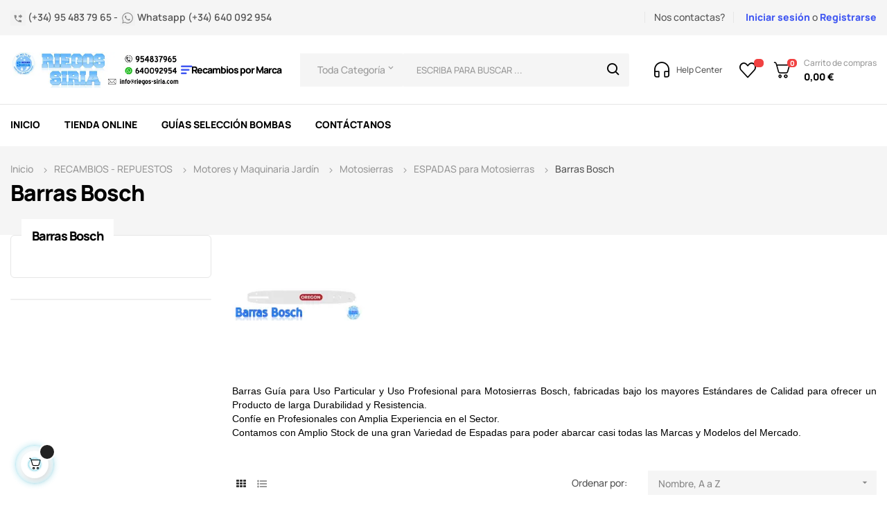

--- FILE ---
content_type: text/html; charset=utf-8
request_url: https://www.riegos-siria.com/1855-barras-bosch
body_size: 44415
content:
<!doctype html>
<html lang="es-ES"  class="default" >

  <head>
    
      
  <meta charset="utf-8">


  <meta http-equiv="x-ua-compatible" content="ie=edge">



  <title>BARRAS Guía de Alta CALIDAD para Motosierras BOSCH</title>
  
    <link rel="preconnect" href="https://fonts.googleapis.com">
<link rel="preconnect" href="https://fonts.gstatic.com" crossorigin>

  
  <meta name="description" content="Tienda ONLINE Especializada en BARRAS Guía para Motosierras BOSCH de Máxima CALIDAD al Mejor PRECIO. Confíe en PROFESIONALES con Amplia EXPERIENCIA en el Sector">
  <meta name="keywords" content="barras guia,barra solida,barra laminada,motosierra,bosch,oregon,alta calidad,profesional">
        <link rel="canonical" href="https://www.riegos-siria.com/1855-barras-bosch">
    
      
  
  
    <script type="application/ld+json">
  {
    "@context": "https://schema.org",
    "@type": "Organization",
    "name" : "RIEGOS SIRIA, S.L.",
    "url" : "https://www.riegos-siria.com/"
         ,"logo": {
        "@type": "ImageObject",
        "url":"https://www.riegos-siria.com/img/logo-1719943822.jpg"
      }
      }
</script>

<script type="application/ld+json">
  {
    "@context": "https://schema.org",
    "@type": "WebPage",
    "isPartOf": {
      "@type": "WebSite",
      "url":  "https://www.riegos-siria.com/",
      "name": "RIEGOS SIRIA, S.L."
    },
    "name": "BARRAS Guía de Alta CALIDAD para Motosierras BOSCH",
    "url":  "https://www.riegos-siria.com/1855-barras-bosch"
  }
</script>


  <script type="application/ld+json">
    {
      "@context": "https://schema.org",
      "@type": "BreadcrumbList",
      "itemListElement": [
                  {
            "@type": "ListItem",
            "position": 1,
            "name": "Casa",
            "item": "https://www.riegos-siria.com/"
          },                  {
            "@type": "ListItem",
            "position": 2,
            "name": "RECAMBIOS - REPUESTOS",
            "item": "https://www.riegos-siria.com/148-recambios-y-repuestos-maquinaria-jardin"
          },                  {
            "@type": "ListItem",
            "position": 3,
            "name": "Motores y Maquinaria Jardín",
            "item": "https://www.riegos-siria.com/218-motores-y-maquinaria-jardin"
          },                  {
            "@type": "ListItem",
            "position": 4,
            "name": "Motosierras",
            "item": "https://www.riegos-siria.com/232-motosierras"
          },                  {
            "@type": "ListItem",
            "position": 5,
            "name": "ESPADAS para Motosierras",
            "item": "https://www.riegos-siria.com/291-espadas-para-motosierras"
          },                  {
            "@type": "ListItem",
            "position": 6,
            "name": "Barras Bosch",
            "item": "https://www.riegos-siria.com/1855-barras-bosch"
          }              ]
    }
  </script>
  
  
  
  <script type="application/ld+json">
  {
    "@context": "https://schema.org",
    "@type": "ItemList",
    "itemListElement": [
          {
        "@type": "ListItem",
        "position": 1,
        "name": "Espada Hobby 3/8&quot;BP 1,3mm 30cm adap AKE30 AKE35 AKE36 AKE40 AKE3000 AKE3500 AKE4000 BKE30 GKE35 GKE40 PKE25 PKE30 PKE35 PKE40",
        "url": "https://www.riegos-siria.com/espadas-bosch/9938-espada-hobby-38bp-13mm-30cm-adap-ake30-ake35-ake36-ake40-ake3000-ake3500-ake4000-bke30-gke35-gke40-pke25-pke30-pke35-pke40-120044.html"
      },          {
        "@type": "ListItem",
        "position": 2,
        "name": "Espada Hobby 3/8&quot;BP 1,3mm 35cm adap AKE30 AKE35 AKE36 AKE40 AKE3000 AKE3500 AKE4000 BKE30 GKE35 GKE40 PKE25 PKE30 PKE35 PKE40",
        "url": "https://www.riegos-siria.com/espadas-bosch/10046-espada-hobby-38bp-13mm-35cm-adap-ake30-ake35-ake36-ake40-ake3000-ake3500-ake4000-bke30-gke35-gke40-pke25-pke30-pke35-pke40-120045.html"
      },          {
        "@type": "ListItem",
        "position": 3,
        "name": "Espada Hobby 3/8&quot;BP 1,3mm 40cm adap AKE30 AKE35 AKE36 AKE40 AKE3000 AKE3500 AKE4000 BKE30 GKE35 GKE40 PKE25 PKE30 PKE35 PKE40",
        "url": "https://www.riegos-siria.com/espadas-bosch/10047-espada-hobby-38bp-13mm-40cm-adap-ake30-ake35-ake36-ake40-ake3000-ake3500-ake4000-bke30-gke35-gke40-pke25-pke30-pke35-pke40-120046.html"
      },          {
        "@type": "ListItem",
        "position": 4,
        "name": "Espada Hobby 3/8&quot;BP 1,3mm 45cm adap AKE30 AKE35 AKE36 AKE40 AKE3000 AKE3500 AKE4000 BKE30 GKE35 GKE40 PKE25 PKE30 PKE35 PKE40",
        "url": "https://www.riegos-siria.com/espadas-bosch/10071-espada-hobby-38bp-13mm-45cm-adap-ake30-ake35-ake36-ake40-ake3000-ake3500-ake4000-bke30-gke35-gke40-pke25-pke30-pke35-pke40-120047.html"
      },          {
        "@type": "ListItem",
        "position": 5,
        "name": "Espada Oregon 100SDEA041 3/8&quot;BP 1,3mm 25cm Bosch AKE30 AKE35 AKE36 AKE40 AKE3000 AKE3500 AKE4000 BKE30 GKE35 GKE40",
        "url": "https://www.riegos-siria.com/espadas-bosch/13554-espada-oregon-100sdea041-38bp-13mm-25cm-bosch-ake30-ake35-ake36-ake40-ake3000-ake3500-ake4000-bke30-gke35-gke40-5400182654629.html"
      },          {
        "@type": "ListItem",
        "position": 6,
        "name": "Espada Oregon 100SXEA041 3/8&quot;BP 1,3mm 25cm Bosch AKE30 AKE35 AKE36 AKE40 AKE3000 AKE3500 AKE4000 BKE30 GKE35 GKE40 PKE25",
        "url": "https://www.riegos-siria.com/espadas-bosch/13574-espada-oregon-100sxea041-38bp-13mm-25cm-bosch-ake30-ake35-ake36-ake40-ake3000-ake3500-ake4000-bke30-gke35-gke40-pke25-5400182911944.html"
      },          {
        "@type": "ListItem",
        "position": 7,
        "name": "Espada Oregon 120SDEA041 3/8&quot;BP 1,3mm 30cm Bosch AKE30 AKE35 AKE36 AKE40 AKE3000 AKE3500 AKE4000 BKE30 GKE35 GKE40 PKE25",
        "url": "https://www.riegos-siria.com/espadas-bosch/9940-espada-oregon-120sdea041-38bp-13mm-30cm-bosch-ake30-ake35-ake36-ake40-ake3000-ake3500-ake4000-bke30-gke35-gke40-pke25-5400182033387.html"
      },          {
        "@type": "ListItem",
        "position": 8,
        "name": "Espada Oregon 120SXEA041 3/8&quot;BP 1,3mm 30cm Bosch AKE30 AKE35 AKE36 AKE40 AKE3000 AKE3500 AKE4000 BKE30 GKE35 GKE40 PKE25",
        "url": "https://www.riegos-siria.com/espadas-bosch/10346-espada-oregon-120sxea041-38bp-13mm-30cm-bosch-ake30-ake35-ake36-ake40-ake3000-ake3500-ake4000-bke30-gke35-gke40-pke25-5400182002048.html"
      },          {
        "@type": "ListItem",
        "position": 9,
        "name": "Espada Oregon 140SDEA041 3/8&quot;BP 1,3mm 35cm Bosch AKE30 AKE35 AKE36 AKE40 AKE3000 AKE3500 AKE4000 BKE30 GKE35 GKE40 PKE25",
        "url": "https://www.riegos-siria.com/espadas-bosch/10093-espada-oregon-140sdea041-38bp-13mm-35cm-bosch-ake30-ake35-ake36-ake40-ake3000-ake3500-ake4000-bke30-gke35-gke40-pke25-5400182001225.html"
      },          {
        "@type": "ListItem",
        "position": 10,
        "name": "Espada Oregon 140SXEA041 3/8&quot;BP 1,3mm 35cm Bosch AKE30 AKE35 AKE36 AKE40 AKE3000 AKE3500 AKE4000 BKE30 GKE35 GKE40 PKE25",
        "url": "https://www.riegos-siria.com/espadas-bosch/10394-espada-oregon-140sxea041-38bp-13mm-35cm-bosch-ake30-ake35-ake36-ake40-ake3000-ake3500-ake4000-bke30-gke35-gke40-pke25-5400182021759.html"
      },          {
        "@type": "ListItem",
        "position": 11,
        "name": "Espada Oregon 160SDEA041 3/8&quot;BP 1,3mm 40cm Bosch AKE30 AKE35 AKE36 AKE40 AKE3000 AKE3500 AKE4000 BKE30 GKE35 GKE40 PKE25",
        "url": "https://www.riegos-siria.com/espadas-bosch/10162-espada-oregon-160sdea041-38bp-13mm-40cm-bosch-ake30-ake35-ake36-ake40-ake3000-ake3500-ake4000-bke30-gke35-gke40-pke25-5400182020011.html"
      },          {
        "@type": "ListItem",
        "position": 12,
        "name": "Espada Oregon 160SXEA041 3/8&quot;BP 1,3mm 40cm Bosch AKE30 AKE35 AKE36 AKE40 AKE3000 AKE3500 AKE4000 BKE30 GKE35 GKE40 PKE25",
        "url": "https://www.riegos-siria.com/espadas-bosch/10491-espada-oregon-160sxea041-38bp-13mm-40cm-bosch-ake30-ake35-ake36-ake40-ake3000-ake3500-ake4000-bke30-gke35-gke40-pke25-5400182046073.html"
      }        ]
  }
</script>

  
  
    
                
                            
        <link rel="next" href="https://www.riegos-siria.com/1855-barras-bosch?page=2">  

  
    <meta property="og:title" content="BARRAS Guía de Alta CALIDAD para Motosierras BOSCH" />
    <meta property="og:description" content="Tienda ONLINE Especializada en BARRAS Guía para Motosierras BOSCH de Máxima CALIDAD al Mejor PRECIO. Confíe en PROFESIONALES con Amplia EXPERIENCIA en el Sector" />
    <meta property="og:url" content="https://www.riegos-siria.com/1855-barras-bosch" />
    <meta property="og:site_name" content="RIEGOS SIRIA, S.L." />
    <meta property="og:type" content="website" />    



  <meta name="viewport" content="width=device-width, initial-scale=1">



  <link rel="icon" type="image/vnd.microsoft.icon" href="https://www.riegos-siria.com/img/favicon.ico?1719943822">
  <link rel="shortcut icon" type="image/x-icon" href="https://www.riegos-siria.com/img/favicon.ico?1719943822">


  

    <link rel="stylesheet" href="https://www.riegos-siria.com/themes/at_autozpro/assets/css/theme.css" type="text/css" media="all">
  <link rel="stylesheet" href="https://www.riegos-siria.com/modules/ps_socialfollow/views/css/ps_socialfollow.css" type="text/css" media="all">
  <link rel="stylesheet" href="https://www.riegos-siria.com/modules/ps_facetedsearch/views/dist/front.css" type="text/css" media="all">
  <link rel="stylesheet" href="https://www.riegos-siria.com/modules/ets_superspeed/views/css/ets_superspeed.css" type="text/css" media="all">
  <link rel="stylesheet" href="https://www.riegos-siria.com/modules/advancedemailguard/views/css/front.css" type="text/css" media="all">
  <link rel="stylesheet" href="https://www.riegos-siria.com/modules/ecsocialsharing//views/css/ec_socialsharing.css" type="text/css" media="all">
  <link rel="stylesheet" href="https://www.riegos-siria.com/modules/ecsocialsharing/views/fonts/font-awesome/css/font-awesome.min.css" type="text/css" media="all">
  <link rel="stylesheet" href="https://www.riegos-siria.com/themes/at_autozpro/modules/leoblog/views/css/leoblog.css" type="text/css" media="all">
  <link rel="stylesheet" href="https://www.riegos-siria.com/themes/at_autozpro/modules/leoslideshow/views/css/typo/typo.css" type="text/css" media="all">
  <link rel="stylesheet" href="https://www.riegos-siria.com/themes/at_autozpro/modules/leoslideshow/views/css/iView/iview.css" type="text/css" media="all">
  <link rel="stylesheet" href="https://www.riegos-siria.com/themes/at_autozpro/modules/leoslideshow/views/css/iView/skin_4_responsive/style.css" type="text/css" media="all">
  <link rel="stylesheet" href="https://www.riegos-siria.com/themes/at_autozpro/modules/leoquicklogin/views/css/front.css" type="text/css" media="all">
  <link rel="stylesheet" href="https://www.riegos-siria.com/themes/at_autozpro/modules/leobootstrapmenu/views/css/megamenu.css" type="text/css" media="all">
  <link rel="stylesheet" href="https://www.riegos-siria.com/themes/at_autozpro/modules/leobootstrapmenu/views/css/leomenusidebar.css" type="text/css" media="all">
  <link rel="stylesheet" href="https://www.riegos-siria.com/modules/leofeature/views/css/jquery.mCustomScrollbar.css" type="text/css" media="all">
  <link rel="stylesheet" href="https://www.riegos-siria.com/themes/at_autozpro/modules/leofeature/views/css/front.css" type="text/css" media="all">
  <link rel="stylesheet" href="https://www.riegos-siria.com/themes/at_autozpro/modules/leonextprevious/views/css/front.css" type="text/css" media="all">
  <link rel="stylesheet" href="https://www.riegos-siria.com/modules/ceca/views/css/front.css" type="text/css" media="all">
  <link rel="stylesheet" href="https://www.riegos-siria.com/modules/idxlopd/views/css/idxlopd.css" type="text/css" media="all">
  <link rel="stylesheet" href="https://www.riegos-siria.com/modules/redsys/views/css/redsys.css" type="text/css" media="all">
  <link rel="stylesheet" href="https://www.riegos-siria.com/js/jquery/ui/themes/base/minified/jquery-ui.min.css" type="text/css" media="all">
  <link rel="stylesheet" href="https://www.riegos-siria.com/js/jquery/ui/themes/base/minified/jquery.ui.theme.min.css" type="text/css" media="all">
  <link rel="stylesheet" href="https://www.riegos-siria.com/js/jquery/plugins/fancybox/jquery.fancybox.css" type="text/css" media="all">
  <link rel="stylesheet" href="https://www.riegos-siria.com/modules/blockgrouptop/views/css/blockgrouptop.css" type="text/css" media="all">
  <link rel="stylesheet" href="https://www.riegos-siria.com/themes/at_autozpro/modules/leoproductsearch/views/css/leosearch.css" type="text/css" media="all">
  <link rel="stylesheet" href="https://www.riegos-siria.com/modules/leoproductsearch/views/css/jquery.autocomplete_productsearch.css" type="text/css" media="all">
  <link rel="stylesheet" href="https://www.riegos-siria.com/themes/at_autozpro/assets/css/custom.css" type="text/css" media="all">
  <link rel="stylesheet" href="https://www.riegos-siria.com/themes/at_autozpro/modules/appagebuilder/views/css/owl.carousel.css" type="text/css" media="all">
  <link rel="stylesheet" href="https://www.riegos-siria.com/themes/at_autozpro/modules/appagebuilder/views/css/owl.theme.css" type="text/css" media="all">
  <link rel="stylesheet" href="https://www.riegos-siria.com/themes/at_autozpro/modules/appagebuilder/views/css/slick-theme.css" type="text/css" media="all">
  <link rel="stylesheet" href="https://www.riegos-siria.com/themes/at_autozpro/modules/appagebuilder/views/css/slick.css" type="text/css" media="all">
  <link rel="stylesheet" href="https://www.riegos-siria.com/themes/at_autozpro/modules/appagebuilder/views/css/styles.css" type="text/css" media="all">
  <link rel="stylesheet" href="https://www.riegos-siria.com/modules/appagebuilder/views/css/unique.css" type="text/css" media="all">
  <link rel="stylesheet" href="https://www.riegos-siria.com/themes/at_autozpro/modules/appagebuilder/views/css/positions/headerposition2346573143.css" type="text/css" media="all">
  <link rel="stylesheet" href="https://www.riegos-siria.com/themes/at_autozpro/modules/appagebuilder/views/css/positions/contentposition2916876137.css" type="text/css" media="all">
  <link rel="stylesheet" href="https://www.riegos-siria.com/themes/at_autozpro/modules/appagebuilder/views/css/positions/footerposition2814584104.css" type="text/css" media="all">
  <link rel="stylesheet" href="https://www.riegos-siria.com/themes/at_autozpro/modules/appagebuilder/views/css/profiles/profile3239607035.css" type="text/css" media="all">



    


  


  <script type="text/javascript">
        var AdvancedEmailGuardData = {"meta":{"isGDPREnabled":true,"isLegacyOPCEnabled":false,"isLegacyMAModuleEnabled":false,"validationError":null},"settings":{"recaptcha":{"type":"v2_cbx","key":"6LdLDIkiAAAAANl5-nd92lOzethrxsXIS3Tw4i-j","forms":{"contact_us":{"size":"compact","align":"offset","offset":3}},"language":"shop","theme":"light","position":"bottomright","hidden":false,"deferred":false}},"context":{"ps":{"v17":true,"v17pc":true,"v17ch":true,"v16":false,"v161":false,"v15":false},"languageCode":"es","pageName":"category"},"trans":{"genericError":"Ha ocurrido un error, por favor, int\u00e9ntelo de nuevo."}};
        var LEO_COOKIE_THEME = "AUTOZPRO_PANEL_CONFIG";
        var acceptBycheckBox = "on";
        var add_cart_error = "Se ha producido un error al procesar su solicitud. Int\u00e9ntelo de nuevo";
        var ajaxLopdUrl = "https:\/\/www.riegos-siria.com\/module\/idxlopd\/ajax?ajax=1";
        var ajax_token = "a989d338c3d58878b6256a4a83d712c9";
        var ajaxsearch = "1";
        var always_load_content = false;
        var appagebuilderToken = "bbde8eed5bcd0e98ddda15f3729a7726";
        var buttonwishlist_title_add = "Lista de deseos";
        var buttonwishlist_title_remove = "Sacar de la WishList";
        var cButtons = [{"id_lopd_button":"1","id_button":null,"name":"submit","text":"Iniciar Sesi\u00f3n","controller":null,"details":null,"id_shop":null,"privacyUrlCompatible":"\/content\/11-politica-de-privacidad","privacyItCompatible":""}];
        var cancel_rating_txt = "Cancelar valoraci\u00f3n";
        var disable_review_form_txt = "No existe un criterio para opinar de este producto o este lenguaje";
        var enable_dropdown_defaultcart = 1;
        var enable_flycart_effect = 1;
        var enable_notification = 0;
        var height_cart_item = "115";
        var inContact = false;
        var inNewsletter = "on";
        var inOpc = false;
        var inProdAlert = false;
        var inRefunds = false;
        var inRegister = true;
        var isLogged = false;
        var leo_push = 0;
        var leo_search_url = "https:\/\/www.riegos-siria.com\/module\/leoproductsearch\/productsearch";
        var leo_token = "bbde8eed5bcd0e98ddda15f3729a7726";
        var leoproductsearch_static_token = "bbde8eed5bcd0e98ddda15f3729a7726";
        var leoproductsearch_token = "a989d338c3d58878b6256a4a83d712c9";
        var lf_is_gen_rtl = false;
        var lps_show_product_img = "1";
        var lps_show_product_price = true;
        var lql_ajax_url = "https:\/\/www.riegos-siria.com\/module\/leoquicklogin\/leocustomer";
        var lql_is_gen_rtl = false;
        var lql_module_dir = "\/modules\/leoquicklogin\/";
        var lql_myaccount_url = "https:\/\/www.riegos-siria.com\/mi-cuenta";
        var lql_redirect = "";
        var minChars = "3";
        var number_cartitem_display = 3;
        var numpro_display = "20";
        var prestashop = {"cart":{"products":[],"totals":{"total":{"type":"total","label":"Total","amount":0,"value":"0,00\u00a0\u20ac"},"total_including_tax":{"type":"total","label":"Total (impuestos incl.)","amount":0,"value":"0,00\u00a0\u20ac"},"total_excluding_tax":{"type":"total","label":"Total (impuestos excl.)","amount":0,"value":"0,00\u00a0\u20ac"}},"subtotals":{"products":{"type":"products","label":"Subtotal","amount":0,"value":"0,00\u00a0\u20ac"},"discounts":null,"shipping":{"type":"shipping","label":"Transporte","amount":0,"value":""},"tax":null},"products_count":0,"summary_string":"0 art\u00edculos","vouchers":{"allowed":1,"added":[]},"discounts":[],"minimalPurchase":2,"minimalPurchaseRequired":"Se necesita una compra m\u00ednima total de 2,00\u00a0\u20ac (impuestos exc.) para validar su pedido. En este momento el valor total de su carrito es de 0,00\u00a0\u20ac (impuestos exc.)."},"currency":{"id":1,"name":"Euro","iso_code":"EUR","iso_code_num":"978","sign":"\u20ac"},"customer":{"lastname":null,"firstname":null,"email":null,"birthday":null,"newsletter":null,"newsletter_date_add":null,"optin":null,"website":null,"company":null,"siret":null,"ape":null,"is_logged":false,"gender":{"type":null,"name":null},"addresses":[]},"country":{"id_zone":"7","id_currency":"0","call_prefix":"34","iso_code":"ES","active":"1","contains_states":"1","need_identification_number":"1","need_zip_code":"1","zip_code_format":"NNNNN","display_tax_label":"1","name":"Espa\u00f1a","id":6},"language":{"name":"Espa\u00f1ol (Spanish)","iso_code":"es","locale":"es-ES","language_code":"es","active":"1","is_rtl":"0","date_format_lite":"d\/m\/Y","date_format_full":"d\/m\/Y H:i:s","id":1},"page":{"title":"","canonical":"https:\/\/www.riegos-siria.com\/1855-barras-bosch","meta":{"title":"BARRAS Gu\u00eda de Alta CALIDAD para Motosierras BOSCH","description":"Tienda ONLINE Especializada en BARRAS Gu\u00eda para Motosierras BOSCH de M\u00e1xima CALIDAD al Mejor PRECIO. Conf\u00ede en PROFESIONALES con Amplia EXPERIENCIA en el Sector","keywords":"barras guia,barra solida,barra laminada,motosierra,bosch,oregon,alta calidad,profesional","robots":"index"},"page_name":"category","body_classes":{"lang-es":true,"lang-rtl":false,"country-ES":true,"currency-EUR":true,"layout-left-column":true,"page-category":true,"tax-display-enabled":true,"page-customer-account":false,"category-id-1855":true,"category-Barras Bosch":true,"category-id-parent-291":true,"category-depth-level-6":true},"admin_notifications":[],"password-policy":{"feedbacks":{"0":"Muy d\u00e9bil","1":"D\u00e9bil","2":"Promedio","3":"Fuerte","4":"Muy fuerte","Straight rows of keys are easy to guess":"Una serie seguida de teclas de la misma fila es f\u00e1cil de adivinar","Short keyboard patterns are easy to guess":"Los patrones de teclado cortos son f\u00e1ciles de adivinar","Use a longer keyboard pattern with more turns":"Usa un patr\u00f3n de teclado m\u00e1s largo y con m\u00e1s giros","Repeats like \"aaa\" are easy to guess":"Las repeticiones como \u00abaaa\u00bb son f\u00e1ciles de adivinar","Repeats like \"abcabcabc\" are only slightly harder to guess than \"abc\"":"Las repeticiones como \"abcabcabc\" son solo un poco m\u00e1s dif\u00edciles de adivinar que \"abc\"","Sequences like abc or 6543 are easy to guess":"Las secuencias como \"abc\" o \"6543\" son f\u00e1ciles de adivinar","Recent years are easy to guess":"Los a\u00f1os recientes son f\u00e1ciles de adivinar","Dates are often easy to guess":"Las fechas suelen ser f\u00e1ciles de adivinar","This is a top-10 common password":"Esta es una de las 10 contrase\u00f1as m\u00e1s comunes","This is a top-100 common password":"Esta es una de las 100 contrase\u00f1as m\u00e1s comunes","This is a very common password":"Esta contrase\u00f1a es muy com\u00fan","This is similar to a commonly used password":"Esta contrase\u00f1a es similar a otras contrase\u00f1as muy usadas","A word by itself is easy to guess":"Una palabra que por s\u00ed misma es f\u00e1cil de adivinar","Names and surnames by themselves are easy to guess":"Los nombres y apellidos completos son f\u00e1ciles de adivinar","Common names and surnames are easy to guess":"Los nombres comunes y los apellidos son f\u00e1ciles de adivinar","Use a few words, avoid common phrases":"Usa varias palabras, evita frases comunes","No need for symbols, digits, or uppercase letters":"No se necesitan s\u00edmbolos, d\u00edgitos o letras may\u00fasculas","Avoid repeated words and characters":"Evita repetir palabras y caracteres","Avoid sequences":"Evita secuencias","Avoid recent years":"Evita a\u00f1os recientes","Avoid years that are associated with you":"Evita a\u00f1os que puedan asociarse contigo","Avoid dates and years that are associated with you":"Evita a\u00f1os y fechas que puedan asociarse contigo","Capitalization doesn't help very much":"Las may\u00fasculas no ayudan mucho","All-uppercase is almost as easy to guess as all-lowercase":"Todo en may\u00fasculas es casi tan f\u00e1cil de adivinar como en min\u00fasculas","Reversed words aren't much harder to guess":"Las palabras invertidas no son mucho m\u00e1s dif\u00edciles de adivinar","Predictable substitutions like '@' instead of 'a' don't help very much":"Las sustituciones predecibles como usar \"@\" en lugar de \"a\" no ayudan mucho","Add another word or two. Uncommon words are better.":"A\u00f1ade una o dos palabras m\u00e1s. Es mejor usar palabras poco habituales."}}},"shop":{"name":"RIEGOS SIRIA, S.L.","logo":"https:\/\/www.riegos-siria.com\/img\/logo-1719943822.jpg","stores_icon":"https:\/\/www.riegos-siria.com\/img\/logo_stores.png","favicon":"https:\/\/www.riegos-siria.com\/img\/favicon.ico"},"core_js_public_path":"\/themes\/","urls":{"base_url":"https:\/\/www.riegos-siria.com\/","current_url":"https:\/\/www.riegos-siria.com\/1855-barras-bosch","shop_domain_url":"https:\/\/www.riegos-siria.com","img_ps_url":"https:\/\/www.riegos-siria.com\/img\/","img_cat_url":"https:\/\/www.riegos-siria.com\/img\/c\/","img_lang_url":"https:\/\/www.riegos-siria.com\/img\/l\/","img_prod_url":"https:\/\/www.riegos-siria.com\/img\/p\/","img_manu_url":"https:\/\/www.riegos-siria.com\/img\/m\/","img_sup_url":"https:\/\/www.riegos-siria.com\/img\/su\/","img_ship_url":"https:\/\/www.riegos-siria.com\/img\/s\/","img_store_url":"https:\/\/www.riegos-siria.com\/img\/st\/","img_col_url":"https:\/\/www.riegos-siria.com\/img\/co\/","img_url":"https:\/\/www.riegos-siria.com\/themes\/at_autozpro\/assets\/img\/","css_url":"https:\/\/www.riegos-siria.com\/themes\/at_autozpro\/assets\/css\/","js_url":"https:\/\/www.riegos-siria.com\/themes\/at_autozpro\/assets\/js\/","pic_url":"https:\/\/www.riegos-siria.com\/upload\/","theme_assets":"https:\/\/www.riegos-siria.com\/themes\/at_autozpro\/assets\/","theme_dir":"https:\/\/www.riegos-siria.com\/themes\/at_autozpro\/","pages":{"address":"https:\/\/www.riegos-siria.com\/direccion","addresses":"https:\/\/www.riegos-siria.com\/direcciones","authentication":"https:\/\/www.riegos-siria.com\/autenticacion","manufacturer":"https:\/\/www.riegos-siria.com\/bombas-espa-bombas-ideal-bombas-pentax-bombas-shakti-motor-franklin-motor-sumoto-kpc-kipor-benassi","cart":"https:\/\/www.riegos-siria.com\/carro-de-la-compra","category":"https:\/\/www.riegos-siria.com\/index.php?controller=category","cms":"https:\/\/www.riegos-siria.com\/index.php?controller=cms","contact":"https:\/\/www.riegos-siria.com\/solicite-cualquier-tipo-de-informacion-sobre-nuestros-productos-fuentes-de-andalucia-sevilla","discount":"https:\/\/www.riegos-siria.com\/descuento","guest_tracking":"https:\/\/www.riegos-siria.com\/seguimiento-pedido-invitado","history":"https:\/\/www.riegos-siria.com\/historial-de-pedidos","identity":"https:\/\/www.riegos-siria.com\/identidad","index":"https:\/\/www.riegos-siria.com\/","my_account":"https:\/\/www.riegos-siria.com\/mi-cuenta","order_confirmation":"https:\/\/www.riegos-siria.com\/index.php?controller=order-confirmation","order_detail":"https:\/\/www.riegos-siria.com\/index.php?controller=order-detail","order_follow":"https:\/\/www.riegos-siria.com\/devolucion-de-productos","order":"https:\/\/www.riegos-siria.com\/carrito","order_return":"https:\/\/www.riegos-siria.com\/index.php?controller=order-return","order_slip":"https:\/\/www.riegos-siria.com\/vales","pagenotfound":"https:\/\/www.riegos-siria.com\/index.php?controller=pagenotfound","password":"https:\/\/www.riegos-siria.com\/olvidaste-tu-contrasena","pdf_invoice":"https:\/\/www.riegos-siria.com\/index.php?controller=pdf-invoice","pdf_order_return":"https:\/\/www.riegos-siria.com\/index.php?controller=pdf-order-return","pdf_order_slip":"https:\/\/www.riegos-siria.com\/index.php?controller=pdf-order-slip","prices_drop":"https:\/\/www.riegos-siria.com\/los-mayores-descuentos-de-internet-garantizado-fuentes-de-andalucia-sevilla","product":"https:\/\/www.riegos-siria.com\/index.php?controller=product","registration":"https:\/\/www.riegos-siria.com\/index.php?controller=registration","search":"https:\/\/www.riegos-siria.com\/buscar","sitemap":"https:\/\/www.riegos-siria.com\/mapa-del-sitio","stores":"https:\/\/www.riegos-siria.com\/tiendas","supplier":"https:\/\/www.riegos-siria.com\/proveedores","new_products":"https:\/\/www.riegos-siria.com\/conozca-los-nuevos-productos-de-riegos-siria-maxima-calidad-excelente-servicio-post-venta-fuentes-de-andalucia-sevilla","brands":"https:\/\/www.riegos-siria.com\/bombas-espa-bombas-ideal-bombas-pentax-bombas-shakti-motor-franklin-motor-sumoto-kpc-kipor-benassi","register":"https:\/\/www.riegos-siria.com\/index.php?controller=registration","order_login":"https:\/\/www.riegos-siria.com\/carrito?login=1"},"alternative_langs":[],"actions":{"logout":"https:\/\/www.riegos-siria.com\/?mylogout="},"no_picture_image":{"bySize":{"cart_default":{"url":"https:\/\/www.riegos-siria.com\/img\/p\/es-default-cart_default.jpg","width":125,"height":125},"small_default":{"url":"https:\/\/www.riegos-siria.com\/img\/p\/es-default-small_default.jpg","width":214,"height":214},"home_default":{"url":"https:\/\/www.riegos-siria.com\/img\/p\/es-default-home_default.jpg","width":300,"height":300},"medium_default":{"url":"https:\/\/www.riegos-siria.com\/img\/p\/es-default-medium_default.jpg","width":320,"height":320},"large_default":{"url":"https:\/\/www.riegos-siria.com\/img\/p\/es-default-large_default.jpg","width":915,"height":915}},"small":{"url":"https:\/\/www.riegos-siria.com\/img\/p\/es-default-cart_default.jpg","width":125,"height":125},"medium":{"url":"https:\/\/www.riegos-siria.com\/img\/p\/es-default-home_default.jpg","width":300,"height":300},"large":{"url":"https:\/\/www.riegos-siria.com\/img\/p\/es-default-large_default.jpg","width":915,"height":915},"legend":""}},"configuration":{"display_taxes_label":true,"display_prices_tax_incl":true,"is_catalog":false,"show_prices":true,"opt_in":{"partner":true},"quantity_discount":{"type":"discount","label":"Descuento unitario"},"voucher_enabled":1,"return_enabled":0},"field_required":[],"breadcrumb":{"links":[{"title":"Casa","url":"https:\/\/www.riegos-siria.com\/"},{"title":"RECAMBIOS - REPUESTOS","url":"https:\/\/www.riegos-siria.com\/148-recambios-y-repuestos-maquinaria-jardin"},{"title":"Motores y Maquinaria Jard\u00edn","url":"https:\/\/www.riegos-siria.com\/218-motores-y-maquinaria-jardin"},{"title":"Motosierras","url":"https:\/\/www.riegos-siria.com\/232-motosierras"},{"title":"ESPADAS para Motosierras","url":"https:\/\/www.riegos-siria.com\/291-espadas-para-motosierras"},{"title":"Barras Bosch","url":"https:\/\/www.riegos-siria.com\/1855-barras-bosch"}],"count":6},"link":{"protocol_link":"https:\/\/","protocol_content":"https:\/\/"},"time":1768959853,"static_token":"bbde8eed5bcd0e98ddda15f3729a7726","token":"a989d338c3d58878b6256a4a83d712c9","debug":false};
        var prestashopFacebookAjaxController = "https:\/\/www.riegos-siria.com\/module\/ps_facebook\/Ajax";
        var privacyItContact = "";
        var privacyItExpress = "";
        var privacyItNews = "";
        var privacyItProduct = "";
        var privacyItRefunds = "";
        var privacyItRegister = "";
        var privacyUrl = "\/content\/11-politica-de-privacidad";
        var privacyUrlContact = "\/content\/11-politica-de-privacidad";
        var privacyUrlExpress = "\/content\/11-politica-de-privacidad";
        var privacyUrlNews = "\/content\/11-politica-de-privacidad";
        var privacyUrlProduct = "\/content\/11-politica-de-privacidad";
        var privacyUrlRefunds = "\/content\/11-politica-de-privacidad";
        var privacyUrlText = "Acepto la pol\u00edtica de privacidad";
        var privacyUrlerrorText = "Por favor, acepte las condiciones para continuar";
        var psemailsubscription_subscription = "https:\/\/www.riegos-siria.com\/module\/ps_emailsubscription\/subscription";
        var review_error = "Se ha producido un error al procesar su solicitud. Int\u00e9ntelo de nuevo";
        var show_lopd_alert = false;
        var show_popup = 1;
        var ssIsCeInstalled = false;
        var ss_link_image_webp = "https:\/\/www.riegos-siria.com\/modules\/ets_superspeed\/views\/img\/en.webp";
        var text_no_product = "No tiene productos";
        var text_results_count = "Resultados";
        var title_compatible_cond = "Info";
        var title_news_cond = "Informaci\u00f3n sobre la suscripci\u00f3n al newsletter";
        var title_reg_cond = "Informaci\u00f3n sobre el registro";
        var title_regguest_cond = "Informaci\u00f3n de registro de invitado";
        var type_dropdown_defaultcart = "dropdown";
        var type_flycart_effect = "fade";
        var url_leoproductattribute = "https:\/\/www.riegos-siria.com\/module\/leofeature\/LeoProductAttribute";
        var width_cart_item = "265";
        var wishlist_add = "El producto ha sido a\u00f1adido a su lista de deseos";
        var wishlist_cancel_txt = "Cancelar";
        var wishlist_confirm_del_txt = "Eliminar el elemento seleccionado?";
        var wishlist_del_default_txt = "No se puede eliminar por defecto deseos";
        var wishlist_email_txt = "Direcci\u00f3n de correo electr\u00f3nico";
        var wishlist_loggin_required = "Tienes que iniciar sesi\u00f3n para poder gestionar su lista de deseos";
        var wishlist_ok_txt = "De acuerdo";
        var wishlist_quantity_required = "Debe introducir una cantidad";
        var wishlist_remove = "El producto se retir\u00f3 con \u00e9xito de su Lista de deseos";
        var wishlist_reset_txt = "Reiniciar";
        var wishlist_send_txt = "Enviar";
        var wishlist_send_wishlist_txt = "Enviar lista de deseos";
        var wishlist_url = "https:\/\/www.riegos-siria.com\/module\/leofeature\/mywishlist";
        var wishlist_viewwishlist = "Ver su lista de deseos";
      </script>
<script type="text/javascript">
	var choosefile_text = "Elija el archivo";
	var turnoff_popup_text = "No volver a mostrar esta ventana emergente";
	
	var size_item_quickview = 82;
	var style_scroll_quickview = 'vertical';
	
	var size_item_page = 113;
	var style_scroll_page = 'horizontal';
	
	var size_item_quickview_attr = 101;	
	var style_scroll_quickview_attr = 'vertical';
	
	var size_item_popup = 160;
	var style_scroll_popup = 'vertical';
</script>


  <script type="text/javascript">
var sp_link_base ='https://www.riegos-siria.com';
</script>
<style>
.layered_filter_ul .radio,.layered_filter_ul .checkbox {
    display: inline-block;
}
.ets_speed_dynamic_hook .cart-products-count{
    display:none!important;
}
.ets_speed_dynamic_hook .ajax_cart_quantity ,.ets_speed_dynamic_hook .ajax_cart_product_txt,.ets_speed_dynamic_hook .ajax_cart_product_txt_s{
    display:none!important;
}
.ets_speed_dynamic_hook .shopping_cart > a:first-child:after {
    display:none!important;
}
</style><script type="text/javascript">
	
	var FancyboxI18nClose = "Cerrar";
	var FancyboxI18nNext = "Siguiente";
	var FancyboxI18nPrev = "Anterior";
	var current_link = "http://www.riegos-siria.com/";		
	var currentURL = window.location;
	currentURL = String(currentURL);
	currentURL = currentURL.replace("https://","").replace("http://","").replace("www.","").replace( /#\w*/, "" );
	current_link = current_link.replace("https://","").replace("http://","").replace("www.","");
	var text_warning_select_txt = "Por favor seleccione uno de quitar?";
	var text_confirm_remove_txt = "¿Seguro para eliminar fila de pie?";
	var close_bt_txt = "Cerrar";
	var list_menu = [];
	var list_menu_tmp = {};
	var list_tab = [];
	var isHomeMenu = 0;
	
</script><!-- @file modules\appagebuilder\views\templates\hook\header -->

<script>
	/**
	 * List functions will run when document.ready()
	 */
	var ap_list_functions = [];
	/**
	 * List functions will run when window.load()
	 */
	var ap_list_functions_loaded = [];

	/**
	 * List functions will run when document.ready() for theme
	 */

	var products_list_functions = [];
</script>


<script type='text/javascript'>
	var leoOption = {
		category_qty:0,
		product_list_image:0,
		product_one_img:1,
		productCdown: 0,
		productColor: 0,
		homeWidth: 300,
		homeheight: 300,
	}

	ap_list_functions.push(function(){
		if (typeof $.LeoCustomAjax !== "undefined" && $.isFunction($.LeoCustomAjax)) {
			var leoCustomAjax = new $.LeoCustomAjax();
			leoCustomAjax.processAjax();
		}
	});
</script>




    
  </head>

  <body id="category" class="lang-es country-es currency-eur layout-left-column page-category tax-display-enabled category-id-1855 category-barras-bosch category-id-parent-291 category-depth-level-6 fullwidth">

    
      
    

    <main id="page">
      
              
      <header id="header">
        
          
  <div class="header-banner">
          <div class="container">
              <div class="inner"></div>
          </div>
        </div>



  <nav class="header-nav">
    <div class="topnav">
              <div class="inner"><!-- @file modules\appagebuilder\views\templates\hook\ApRow -->
<div class="wrapper"
            style="background: #F5F5F5 no-repeat"
                        >

<div class="container">
    <div        class="row box-top-nav ApRow  has-bg bg-fullwidth-container"
                            style=""                >
                                            <!-- @file modules\appagebuilder\views\templates\hook\ApColumn -->
<div    class="col-xl-6 col-lg-6 col-md-6 col-sm-6 col-xs-6 col-sp-6 box-top-left ApColumn "
	    >
                    <!-- @file modules\appagebuilder\views\templates\hook\ApGeneral -->
<div     class="block ApRawHtml">
	                    <!-- <p>¡Hola! Bienvenido a la tienda en línea de Autozpro.</p> <div class="block ApHtml">--><div class=" ">                        <div class="block_content"><div class="phone"><img src="https://riegos-siria.com/img/cms/tel.png" alt="telefono icono"><strong> (+34) 95 483 79 65 -</strong> <img src="https://riegos-siria.com/img/cms/whats.png" alt="icono whatsapp"><strong> Whatsapp (+34) 640 092 954</strong></div></div>        </div>    	</div>
    </div><!-- @file modules\appagebuilder\views\templates\hook\ApColumn -->
<div    class="col-xl-6 col-lg-6 col-md-12 col-sm-12 col-xs-12 col-sp-12 box-top-right ApColumn "
	    >
                    <!-- @file modules\appagebuilder\views\templates\hook\ApBlockLink -->
            <div class="block ApLink box-top-link ApBlockLink">
                        
                            <ul>
                                                            <li><a href=" " target="_self"> </a></li>
                                                                                <li><a href="https://www.riegos-siria.com/solicite-cualquier-tipo-de-informacion-sobre-nuestros-productos-fuentes-de-andalucia-sevilla" target="_self">Nos contactas?</a></li>
                                                    </ul>
                    </div>
    <!-- @file modules\appagebuilder\views\templates\hook\ApModule -->
  <div class="userinfo-selector popup-over pull-right e-scale">
    <ul class="nav_title_info">
            <li>
        <a class="signin leo-quicklogin" data-enable-sociallogin="enable" data-type="popup" data-layout="login"
          href="javascript:void(0)" title="Acceda a su cuenta de cliente"
          rel="nofollow">
          <span>Iniciar sesión</span>
        </a>
        <span class="or">o</span>
      </li>
      <li>
        <a class="register leo-quicklogin" data-enable-sociallogin="enable" data-type="popup" data-layout="register"
          href="javascript:void(0)" title="Registrarse" rel="nofollow">
          <span>&nbsp;Registrarse</span>
        </a>
      </li>
          </ul>
    <div class="hidden-xs-up my-account">
      <a href="javascript:void(0)" data-toggle="dropdown" class="popup-title"
        title="Cuenta">
        <i class="nova-user"></i>
        <span class="user_title">Mi Cuenta</span>
        <i class="fa fa-angle-down"></i>
      </a>
      <ul class="popup-content dropdown-menu user-info">
                <li>
          <a class="signin leo-quicklogin" data-enable-sociallogin="enable" data-type="popup" data-layout="login"
            href="javascript:void(0)" title="Acceda a su cuenta de cliente"
            rel="nofollow">
            <i class="fa fa-unlock-alt"></i>
            <span>Iniciar sesión</span>
          </a>
        </li>
                <li>
          <a class="myacount dropdown-item" href="https://www.riegos-siria.com/autenticacion?back=https%3A%2F%2Fwww.riegos-siria.com%2F1855-barras-bosch"
            title="Mi cuenta" rel="nofollow">
            <i class="fa fa-user"></i>
            <span>Mi cuenta</span>
          </a>
        </li>
        <li>
          <a class="checkout dropdown-item" href="//www.riegos-siria.com/carro-de-la-compra?action=show"
            title="Pedido" rel="nofollow">
            <i class="fa fa-sign-out" aria-hidden="true"></i>
            <span>Revisa</span>
          </a>
        </li>
        <li>
          <a class="ap-btn-wishlist dropdown-item"
            href="//www.riegos-siria.com/module/leofeature/mywishlist"
            title="Lista de deseos" rel="nofollow">
            <i class="fa fa-heart-o"></i>
            <span>Lista de deseos</span>
            (<span class="ap-total-wishlist ap-total"></span>)
          </a>
        </li>
        <li>
          <a class="ap-btn-compare dropdown-item"
            href="//www.riegos-siria.com/module/leofeature/productscompare"
            title="Compara" rel="nofollow">
            <i class="fa fa-retweet"></i>
            <span>Compara</span>
            (<span class="ap-total-compare ap-total"></span>)
          </a>
        </li>

      </ul>
    </div>
  </div>
    </div>            </div>
</div>
</div>
        
	<script>
		ap_list_functions.push(function(){
			$.stellar({horizontalScrolling:false}); 
		});
	</script>
    
    </div>
          </div>
    <div class="bottomnav">
              <div class="inner"></div>
          </div>
  </nav>



  <div class="header-top">
          <div class="inner"><!-- @file modules\appagebuilder\views\templates\hook\ApRow -->
<div class="wrapper"
    >

<div class="container">
    <div        class="row ApRow  has-bg bg-boxed"
                            style="background: no-repeat;"        data-bg_data=" no-repeat"        >
                                            <!-- @file modules\appagebuilder\views\templates\hook\ApColumn -->
<div    class="col-xl-12 col-lg-12 col-md-12 col-sm-12 col-xs-12 col-sp-12 box-bottom-nav ApColumn "
	    >
                    <!-- @file modules\appagebuilder\views\templates\hook\ApGenCode -->

	<div class="header_logo"><a href="https://www.riegos-siria.com/">            <img class="logo img-fluid" src="https://www.riegos-siria.com/img/logo-1719943822.jpg" alt="RIEGOS SIRIA, S.L. Logo">          </a></div>
<!-- @file modules\appagebuilder\views\templates\hook\ApSlideShow -->
<div id="memgamenu-form_2283507717" class="ApMegamenu">
				<div data-megamenu-id="2283507717" class="leo-verticalmenu ">
		<h4 class="title_block verticalmenu-button">Recambios por Marca</h4>
		<div class="box-content block_content">
			<div class="verticalmenu" role="navigation"><ul class="nav navbar-nav megamenu vertical right">    <li data-menu-type="url" class="nav-item   leo-1" >
        <a class="nav-link has-category" href="https://www.riegos-siria.com/711-alpina-por-modelo" target="_self">
                            
                            <span class="menu-title">Alpina</span>
                                                        </a>
    </li>
    <li data-menu-type="url" class="nav-item   leo-1" >
        <a class="nav-link has-category" href="https://www.riegos-siria.com/217-sthil-por-modelo" target="_self">
                            
                            <span class="menu-title">Sthil</span>
                                                        </a>
    </li>
    <li data-menu-type="url" class="nav-item   leo-1" >
        <a class="nav-link has-category" href="https://www.riegos-siria.com/227-husqvarna-por-modelo" target="_self">
                            
                            <span class="menu-title">Husqvarna</span>
                                                        </a>
    </li>
    <li data-menu-type="url" class="nav-item   leo-1" >
        <a class="nav-link has-category" href="https://www.riegos-siria.com/208-honda-por-modelo" target="_self">
                            
                            <span class="menu-title">Honda</span>
                                                        </a>
    </li>
    <li data-menu-type="url" class="nav-item   leo-1" >
        <a class="nav-link has-category" href="https://www.riegos-siria.com/808-stiga-por-modelo" target="_self">
                            
                            <span class="menu-title">Stiga</span>
                                                        </a>
    </li>
    <li data-menu-type="url" class="nav-item   leo-1" >
        <a class="nav-link has-category" href="https://www.riegos-siria.com/1033-oleo-mac-por-modelo" target="_self">
                            
                            <span class="menu-title">Oleo Mac</span>
                                                        </a>
    </li>
    <li data-menu-type="url" class="nav-item   leo-1" >
        <a class="nav-link has-category" href="https://www.riegos-siria.com/1034-efco-por-modelo" target="_self">
                            
                            <span class="menu-title">Efco</span>
                                                        </a>
    </li>
    <li data-menu-type="url" class="nav-item   leo-1" >
        <a class="nav-link has-category" href="https://www.riegos-siria.com/209-recambios-motor-briggs-stratton" target="_self">
                            
                            <span class="menu-title">Briggs Stratton</span>
                                                        </a>
    </li>
    <li data-menu-type="url" class="nav-item   leo-1" >
        <a class="nav-link has-category" href="https://www.riegos-siria.com/210-recambios-motor-robin" target="_self">
                            
                            <span class="menu-title">Robin</span>
                                                        </a>
    </li>
    <li data-menu-type="url" class="nav-item   leo-1" >
        <a class="nav-link has-category" href="https://www.riegos-siria.com/211-recambios-motosierras" target="_self">
                            
                            <span class="menu-title">Accesorios Motosierras</span>
                                                        </a>
    </li>
    <li data-menu-type="url" class="nav-item   leo-1" >
        <a class="nav-link has-category" href="https://www.riegos-siria.com/215-recambios-desbrozadoras" target="">
                            
                            <span class="menu-title">Accesorios Desbrozadoras</span>
                                                        </a>
    </li>
    <li data-menu-type="url" class="nav-item   leo-1" >
        <a class="nav-link has-category" href="https://www.riegos-siria.com/216-recambios-cortasetos" target="">
                            
                            <span class="menu-title">Accesorios Cortasetos</span>
                                                        </a>
    </li>
    <li data-menu-type="url" class="nav-item   leo-1" >
        <a class="nav-link has-category" href="https://www.riegos-siria.com/224-recambios-cortacespedes" target="">
                            
                            <span class="menu-title">Accesorios Cortacesped</span>
                                                        </a>
    </li>
</ul></div>
		</div>
	</div>
	<script type="text/javascript">
		
			// var type="vertical";	
			
			list_menu_tmp.id = '2283507717';			
			list_menu_tmp.type = 'vertical';
			list_menu_tmp.list_tab = list_tab;
			list_menu.push(list_menu_tmp);
			list_menu_tmp = {};
			list_tab = {};
				
	</script>
	
	
	</div>
<!-- @file modules\appagebuilder\views\templates\hook\ApModule -->


<!-- Block search module -->
<div id="leo_search_block_top" class="block exclusive search-by-category">
	<p class="title_block">Buscar aquí...</p>
		<form method="get" action="https://www.riegos-siria.com/index.php?controller=productsearch" id="leosearchtopbox" data-label-suggestion="Sugerencia" data-search-for="Buscar" data-in-category="en esta categoría" data-products-for="Productos para" data-label-products="Productos" data-view-all="Ver todos">
		<input type="hidden" name="fc" value="module" />
		<input type="hidden" name="module" value="leoproductsearch" />
		<input type="hidden" name="controller" value="productsearch" />
		<input type="hidden" name="txt_not_found" value="no se encontró producto">
                <input type="hidden" name="leoproductsearch_static_token" value="bbde8eed5bcd0e98ddda15f3729a7726"/>
		    			<div class="block_content clearfix leoproductsearch-content">
					
				<div class="list-cate-wrapper">
					<input id="leosearchtop-cate-id" name="cate" value="" type="hidden">
					<a href="javascript:void(0)" id="dropdownListCateTop" class="select-title" rel="nofollow" data-toggle="dropdown" aria-haspopup="true" aria-expanded="false">
						<span>Toda categoría</span>
						<i class="material-icons pull-xs-right">keyboard_arrow_down</i>
					</a>
					<div class="list-cate dropdown-menu" aria-labelledby="dropdownListCateTop">
						<a href="#" data-cate-id="" data-cate-name="Toda categoría" class="cate-item active" >Toda categoría</a>				
						<a href="#" data-cate-id="2" data-cate-name="Inicio" class="cate-item cate-level-1" >Inicio</a>
						
  <a href="#" data-cate-id="10" data-cate-name=" Jardinería" class="cate-item cate-level-2" >-- Jardinería</a>
  <a href="#" data-cate-id="11" data-cate-name=" Maquinaria" class="cate-item cate-level-3" >--- Maquinaria</a>
  <a href="#" data-cate-id="12" data-cate-name="Cortacésped de Batería" class="cate-item cate-level-4" >----Cortacésped de Batería</a>
  <a href="#" data-cate-id="13" data-cate-name="Cortasetos de Batería y Altura" class="cate-item cate-level-4" >----Cortasetos de Batería y Altura</a>
  <a href="#" data-cate-id="14" data-cate-name="Desbrozadoras de Batería y Cortabordes" class="cate-item cate-level-4" >----Desbrozadoras de Batería y Cortabordes</a>
  <a href="#" data-cate-id="15" data-cate-name="Herramientas Multifunción de Batería" class="cate-item cate-level-4" >----Herramientas Multifunción de Batería</a>
  <a href="#" data-cate-id="19" data-cate-name="Cortadores a Gasolina" class="cate-item cate-level-4" >----Cortadores a Gasolina</a>
  <a href="#" data-cate-id="22" data-cate-name="Ahoyadoras de Batería (Barrenas de Tierra)" class="cate-item cate-level-4" >----Ahoyadoras de Batería (Barrenas de Tierra)</a>
  <a href="#" data-cate-id="25" data-cate-name="Maquinaria de Jardín a Batería" class="cate-item cate-level-4" >----Maquinaria de Jardín a Batería</a>
  <a href="#" data-cate-id="26" data-cate-name="Motosierras de Batería y Poda" class="cate-item cate-level-4" >----Motosierras de Batería y Poda</a>
  <a href="#" data-cate-id="27" data-cate-name="Tijeras de Poda a Batería" class="cate-item cate-level-4" >----Tijeras de Poda a Batería</a>
  <a href="#" data-cate-id="28" data-cate-name="Sopladores de Batería y Aspiradores" class="cate-item cate-level-4" >----Sopladores de Batería y Aspiradores</a>
  <a href="#" data-cate-id="29" data-cate-name=" Hidrolimpiadoras" class="cate-item cate-level-4" >---- Hidrolimpiadoras</a>
  <a href="#" data-cate-id="553" data-cate-name="Uso no Profesional" class="cate-item cate-level-5" >-----Uso no Profesional</a>
  <a href="#" data-cate-id="554" data-cate-name="Uso Profesional" class="cate-item cate-level-5" >-----Uso Profesional</a>
  <a href="#" data-cate-id="30" data-cate-name=" Recambios y Accesorios" class="cate-item cate-level-4" >---- Recambios y Accesorios</a>
  <a href="#" data-cate-id="711" data-cate-name="ALPINA por Modelo" class="cate-item cate-level-5" >-----ALPINA por Modelo</a>
  <a href="#" data-cate-id="807" data-cate-name="RECAMBIOS DESBROZADORAS ALPINA" class="cate-item cate-level-6" >------RECAMBIOS DESBROZADORAS ALPINA</a>
  <a href="#" data-cate-id="1373" data-cate-name="534" class="cate-item cate-level-7" >-------534</a>
  <a href="#" data-cate-id="1374" data-cate-name="540" class="cate-item cate-level-7" >-------540</a>
  <a href="#" data-cate-id="712" data-cate-name="ABR26" class="cate-item cate-level-7" >-------ABR26</a>
  <a href="#" data-cate-id="713" data-cate-name="ABR32" class="cate-item cate-level-7" >-------ABR32</a>
  <a href="#" data-cate-id="714" data-cate-name="ABR35" class="cate-item cate-level-7" >-------ABR35</a>
  <a href="#" data-cate-id="715" data-cate-name="ABR42" class="cate-item cate-level-7" >-------ABR42</a>
  <a href="#" data-cate-id="716" data-cate-name="ABR45" class="cate-item cate-level-7" >-------ABR45</a>
  <a href="#" data-cate-id="717" data-cate-name="ABR52" class="cate-item cate-level-7" >-------ABR52</a>
  <a href="#" data-cate-id="718" data-cate-name="ABR55" class="cate-item cate-level-7" >-------ABR55</a>
  <a href="#" data-cate-id="1205" data-cate-name="AMT26" class="cate-item cate-level-7" >-------AMT26</a>
  <a href="#" data-cate-id="1204" data-cate-name="ATR26" class="cate-item cate-level-7" >-------ATR26</a>
  <a href="#" data-cate-id="719" data-cate-name="B26" class="cate-item cate-level-7" >-------B26</a>
  <a href="#" data-cate-id="720" data-cate-name="B28" class="cate-item cate-level-7" >-------B28</a>
  <a href="#" data-cate-id="721" data-cate-name="B32" class="cate-item cate-level-7" >-------B32</a>
  <a href="#" data-cate-id="722" data-cate-name="B33" class="cate-item cate-level-7" >-------B33</a>
  <a href="#" data-cate-id="723" data-cate-name="B42" class="cate-item cate-level-7" >-------B42</a>
  <a href="#" data-cate-id="724" data-cate-name="B44" class="cate-item cate-level-7" >-------B44</a>
  <a href="#" data-cate-id="725" data-cate-name="B52" class="cate-item cate-level-7" >-------B52</a>
  <a href="#" data-cate-id="726" data-cate-name="BC29" class="cate-item cate-level-7" >-------BC29</a>
  <a href="#" data-cate-id="727" data-cate-name="BC35" class="cate-item cate-level-7" >-------BC35</a>
  <a href="#" data-cate-id="728" data-cate-name="BC43" class="cate-item cate-level-7" >-------BC43</a>
  <a href="#" data-cate-id="729" data-cate-name="BC51" class="cate-item cate-level-7" >-------BC51</a>
  <a href="#" data-cate-id="730" data-cate-name="BJ325" class="cate-item cate-level-7" >-------BJ325</a>
  <a href="#" data-cate-id="731" data-cate-name="BJ326" class="cate-item cate-level-7" >-------BJ326</a>
  <a href="#" data-cate-id="732" data-cate-name="BJ335" class="cate-item cate-level-7" >-------BJ335</a>
  <a href="#" data-cate-id="733" data-cate-name="BJ336" class="cate-item cate-level-7" >-------BJ336</a>
  <a href="#" data-cate-id="734" data-cate-name="BJ345" class="cate-item cate-level-7" >-------BJ345</a>
  <a href="#" data-cate-id="735" data-cate-name="BJ346" class="cate-item cate-level-7" >-------BJ346</a>
  <a href="#" data-cate-id="736" data-cate-name="BJC325" class="cate-item cate-level-7" >-------BJC325</a>
  <a href="#" data-cate-id="737" data-cate-name="BJC326" class="cate-item cate-level-7" >-------BJC326</a>
  <a href="#" data-cate-id="738" data-cate-name="BJC335" class="cate-item cate-level-7" >-------BJC335</a>
  <a href="#" data-cate-id="739" data-cate-name="BJC336" class="cate-item cate-level-7" >-------BJC336</a>
  <a href="#" data-cate-id="740" data-cate-name="BJC345" class="cate-item cate-level-7" >-------BJC345</a>
  <a href="#" data-cate-id="741" data-cate-name="BJC346" class="cate-item cate-level-7" >-------BJC346</a>
  <a href="#" data-cate-id="742" data-cate-name="BK35" class="cate-item cate-level-7" >-------BK35</a>
  <a href="#" data-cate-id="743" data-cate-name="C34" class="cate-item cate-level-7" >-------C34</a>
  <a href="#" data-cate-id="744" data-cate-name="C42" class="cate-item cate-level-7" >-------C42</a>
  <a href="#" data-cate-id="745" data-cate-name="CB26" class="cate-item cate-level-7" >-------CB26</a>
  <a href="#" data-cate-id="746" data-cate-name="CB27" class="cate-item cate-level-7" >-------CB27</a>
  <a href="#" data-cate-id="747" data-cate-name="CB29" class="cate-item cate-level-7" >-------CB29</a>
  <a href="#" data-cate-id="748" data-cate-name="CB32" class="cate-item cate-level-7" >-------CB32</a>
  <a href="#" data-cate-id="749" data-cate-name="CB34" class="cate-item cate-level-7" >-------CB34</a>
  <a href="#" data-cate-id="750" data-cate-name="CB35" class="cate-item cate-level-7" >-------CB35</a>
  <a href="#" data-cate-id="751" data-cate-name="CB43" class="cate-item cate-level-7" >-------CB43</a>
  <a href="#" data-cate-id="752" data-cate-name="CB44" class="cate-item cate-level-7" >-------CB44</a>
  <a href="#" data-cate-id="753" data-cate-name="CB51" class="cate-item cate-level-7" >-------CB51</a>
  <a href="#" data-cate-id="754" data-cate-name="CB54" class="cate-item cate-level-7" >-------CB54</a>
  <a href="#" data-cate-id="755" data-cate-name="CB55" class="cate-item cate-level-7" >-------CB55</a>
  <a href="#" data-cate-id="760" data-cate-name="MT26" class="cate-item cate-level-7" >-------MT26</a>
  <a href="#" data-cate-id="761" data-cate-name="MT520" class="cate-item cate-level-7" >-------MT520</a>
  <a href="#" data-cate-id="762" data-cate-name="POWER 28" class="cate-item cate-level-7" >-------POWER 28</a>
  <a href="#" data-cate-id="763" data-cate-name="POWER 35" class="cate-item cate-level-7" >-------POWER 35</a>
  <a href="#" data-cate-id="764" data-cate-name="POWER 38" class="cate-item cate-level-7" >-------POWER 38</a>
  <a href="#" data-cate-id="765" data-cate-name="POWER 45" class="cate-item cate-level-7" >-------POWER 45</a>
  <a href="#" data-cate-id="766" data-cate-name="POWER 55" class="cate-item cate-level-7" >-------POWER 55</a>
  <a href="#" data-cate-id="767" data-cate-name="STAR 22" class="cate-item cate-level-7" >-------STAR 22</a>
  <a href="#" data-cate-id="768" data-cate-name="STAR 26" class="cate-item cate-level-7" >-------STAR 26</a>
  <a href="#" data-cate-id="769" data-cate-name="STAR 28" class="cate-item cate-level-7" >-------STAR 28</a>
  <a href="#" data-cate-id="770" data-cate-name="STAR 31" class="cate-item cate-level-7" >-------STAR 31</a>
  <a href="#" data-cate-id="771" data-cate-name="STAR 32" class="cate-item cate-level-7" >-------STAR 32</a>
  <a href="#" data-cate-id="772" data-cate-name="STAR 35" class="cate-item cate-level-7" >-------STAR 35</a>
  <a href="#" data-cate-id="773" data-cate-name="STAR 36" class="cate-item cate-level-7" >-------STAR 36</a>
  <a href="#" data-cate-id="774" data-cate-name="STAR 41" class="cate-item cate-level-7" >-------STAR 41</a>
  <a href="#" data-cate-id="775" data-cate-name="STAR 45" class="cate-item cate-level-7" >-------STAR 45</a>
  <a href="#" data-cate-id="776" data-cate-name="STAR 55" class="cate-item cate-level-7" >-------STAR 55</a>
  <a href="#" data-cate-id="1315" data-cate-name="T26" class="cate-item cate-level-7" >-------T26</a>
  <a href="#" data-cate-id="1316" data-cate-name="T28" class="cate-item cate-level-7" >-------T28</a>
  <a href="#" data-cate-id="777" data-cate-name="TB23" class="cate-item cate-level-7" >-------TB23</a>
  <a href="#" data-cate-id="778" data-cate-name="TB25" class="cate-item cate-level-7" >-------TB25</a>
  <a href="#" data-cate-id="779" data-cate-name="TB26" class="cate-item cate-level-7" >-------TB26</a>
  <a href="#" data-cate-id="780" data-cate-name="TB27" class="cate-item cate-level-7" >-------TB27</a>
  <a href="#" data-cate-id="781" data-cate-name="TB32" class="cate-item cate-level-7" >-------TB32</a>
  <a href="#" data-cate-id="782" data-cate-name="TB34" class="cate-item cate-level-7" >-------TB34</a>
  <a href="#" data-cate-id="783" data-cate-name="TB44" class="cate-item cate-level-7" >-------TB44</a>
  <a href="#" data-cate-id="784" data-cate-name="TB54" class="cate-item cate-level-7" >-------TB54</a>
  <a href="#" data-cate-id="785" data-cate-name="TB250" class="cate-item cate-level-7" >-------TB250</a>
  <a href="#" data-cate-id="786" data-cate-name="TB320" class="cate-item cate-level-7" >-------TB320</a>
  <a href="#" data-cate-id="787" data-cate-name="TB420" class="cate-item cate-level-7" >-------TB420</a>
  <a href="#" data-cate-id="788" data-cate-name="TB422" class="cate-item cate-level-7" >-------TB422</a>
  <a href="#" data-cate-id="789" data-cate-name="TB425" class="cate-item cate-level-7" >-------TB425</a>
  <a href="#" data-cate-id="790" data-cate-name="TB435" class="cate-item cate-level-7" >-------TB435</a>
  <a href="#" data-cate-id="1317" data-cate-name="TR22" class="cate-item cate-level-7" >-------TR22</a>
  <a href="#" data-cate-id="1318" data-cate-name="TR25" class="cate-item cate-level-7" >-------TR25</a>
  <a href="#" data-cate-id="1319" data-cate-name="TR26" class="cate-item cate-level-7" >-------TR26</a>
  <a href="#" data-cate-id="1320" data-cate-name="TR27" class="cate-item cate-level-7" >-------TR27</a>
  <a href="#" data-cate-id="1321" data-cate-name="TR29" class="cate-item cate-level-7" >-------TR29</a>
  <a href="#" data-cate-id="1322" data-cate-name="TR250" class="cate-item cate-level-7" >-------TR250</a>
  <a href="#" data-cate-id="1323" data-cate-name="TR425" class="cate-item cate-level-7" >-------TR425</a>
  <a href="#" data-cate-id="791" data-cate-name="TURBO 22" class="cate-item cate-level-7" >-------TURBO 22</a>
  <a href="#" data-cate-id="792" data-cate-name="TURBO 34" class="cate-item cate-level-7" >-------TURBO 34</a>
  <a href="#" data-cate-id="793" data-cate-name="TURBO 55" class="cate-item cate-level-7" >-------TURBO 55</a>
  <a href="#" data-cate-id="794" data-cate-name="VIP 21" class="cate-item cate-level-7" >-------VIP 21</a>
  <a href="#" data-cate-id="795" data-cate-name="VIP 22" class="cate-item cate-level-7" >-------VIP 22</a>
  <a href="#" data-cate-id="796" data-cate-name="VIP 25" class="cate-item cate-level-7" >-------VIP 25</a>
  <a href="#" data-cate-id="797" data-cate-name="VIP 28" class="cate-item cate-level-7" >-------VIP 28</a>
  <a href="#" data-cate-id="798" data-cate-name="VIP 30" class="cate-item cate-level-7" >-------VIP 30</a>
  <a href="#" data-cate-id="799" data-cate-name="VIP 31" class="cate-item cate-level-7" >-------VIP 31</a>
  <a href="#" data-cate-id="800" data-cate-name="VIP 34" class="cate-item cate-level-7" >-------VIP 34</a>
  <a href="#" data-cate-id="801" data-cate-name="VIP 40" class="cate-item cate-level-7" >-------VIP 40</a>
  <a href="#" data-cate-id="802" data-cate-name="VIP 42" class="cate-item cate-level-7" >-------VIP 42</a>
  <a href="#" data-cate-id="803" data-cate-name="VIP 52" class="cate-item cate-level-7" >-------VIP 52</a>
  <a href="#" data-cate-id="804" data-cate-name="VIP 55" class="cate-item cate-level-7" >-------VIP 55</a>
  <a href="#" data-cate-id="805" data-cate-name="VIP 528" class="cate-item cate-level-7" >-------VIP 528</a>
  <a href="#" data-cate-id="806" data-cate-name="VIP 540" class="cate-item cate-level-7" >-------VIP 540</a>
  <a href="#" data-cate-id="870" data-cate-name="RECAMBIOS MOTOSIERRAS ALPINA" class="cate-item cate-level-6" >------RECAMBIOS MOTOSIERRAS ALPINA</a>
  <a href="#" data-cate-id="871" data-cate-name="361" class="cate-item cate-level-7" >-------361</a>
  <a href="#" data-cate-id="872" data-cate-name="391" class="cate-item cate-level-7" >-------391</a>
  <a href="#" data-cate-id="873" data-cate-name="430" class="cate-item cate-level-7" >-------430</a>
  <a href="#" data-cate-id="874" data-cate-name="470" class="cate-item cate-level-7" >-------470</a>
  <a href="#" data-cate-id="878" data-cate-name="A305" class="cate-item cate-level-7" >-------A305</a>
  <a href="#" data-cate-id="879" data-cate-name="A350" class="cate-item cate-level-7" >-------A350</a>
  <a href="#" data-cate-id="880" data-cate-name="A375" class="cate-item cate-level-7" >-------A375</a>
  <a href="#" data-cate-id="881" data-cate-name="A380" class="cate-item cate-level-7" >-------A380</a>
  <a href="#" data-cate-id="882" data-cate-name="A400" class="cate-item cate-level-7" >-------A400</a>
  <a href="#" data-cate-id="883" data-cate-name="A405" class="cate-item cate-level-7" >-------A405</a>
  <a href="#" data-cate-id="884" data-cate-name="A410" class="cate-item cate-level-7" >-------A410</a>
  <a href="#" data-cate-id="885" data-cate-name="A455" class="cate-item cate-level-7" >-------A455</a>
  <a href="#" data-cate-id="886" data-cate-name="A460" class="cate-item cate-level-7" >-------A460</a>
  <a href="#" data-cate-id="887" data-cate-name="A505" class="cate-item cate-level-7" >-------A505</a>
  <a href="#" data-cate-id="888" data-cate-name="A510" class="cate-item cate-level-7" >-------A510</a>
  <a href="#" data-cate-id="889" data-cate-name="A2500" class="cate-item cate-level-7" >-------A2500</a>
  <a href="#" data-cate-id="890" data-cate-name="A3700" class="cate-item cate-level-7" >-------A3700</a>
  <a href="#" data-cate-id="891" data-cate-name="A4000" class="cate-item cate-level-7" >-------A4000</a>
  <a href="#" data-cate-id="1197" data-cate-name="A4500" class="cate-item cate-level-7" >-------A4500</a>
  <a href="#" data-cate-id="877" data-cate-name="AC27" class="cate-item cate-level-7" >-------AC27</a>
  <a href="#" data-cate-id="892" data-cate-name="AC31" class="cate-item cate-level-7" >-------AC31</a>
  <a href="#" data-cate-id="893" data-cate-name="AC38" class="cate-item cate-level-7" >-------AC38</a>
  <a href="#" data-cate-id="894" data-cate-name="AC42" class="cate-item cate-level-7" >-------AC42</a>
  <a href="#" data-cate-id="895" data-cate-name="AC46" class="cate-item cate-level-7" >-------AC46</a>
  <a href="#" data-cate-id="896" data-cate-name="AC52" class="cate-item cate-level-7" >-------AC52</a>
  <a href="#" data-cate-id="897" data-cate-name="ACS38" class="cate-item cate-level-7" >-------ACS38</a>
  <a href="#" data-cate-id="898" data-cate-name="ACS41" class="cate-item cate-level-7" >-------ACS41</a>
  <a href="#" data-cate-id="899" data-cate-name="ACS46" class="cate-item cate-level-7" >-------ACS46</a>
  <a href="#" data-cate-id="900" data-cate-name="ACS50" class="cate-item cate-level-7" >-------ACS50</a>
  <a href="#" data-cate-id="901" data-cate-name="ACS531" class="cate-item cate-level-7" >-------ACS531</a>
  <a href="#" data-cate-id="902" data-cate-name="ACS538" class="cate-item cate-level-7" >-------ACS538</a>
  <a href="#" data-cate-id="903" data-cate-name="ACS542" class="cate-item cate-level-7" >-------ACS542</a>
  <a href="#" data-cate-id="1195" data-cate-name="ACS546" class="cate-item cate-level-7" >-------ACS546</a>
  <a href="#" data-cate-id="904" data-cate-name="ACS552" class="cate-item cate-level-7" >-------ACS552</a>
  <a href="#" data-cate-id="905" data-cate-name="APR25" class="cate-item cate-level-7" >-------APR25</a>
  <a href="#" data-cate-id="906" data-cate-name="APR527" class="cate-item cate-level-7" >-------APR527</a>
  <a href="#" data-cate-id="907" data-cate-name="C25" class="cate-item cate-level-7" >-------C25</a>
  <a href="#" data-cate-id="908" data-cate-name="C38" class="cate-item cate-level-7" >-------C38</a>
  <a href="#" data-cate-id="909" data-cate-name="C41" class="cate-item cate-level-7" >-------C41</a>
  <a href="#" data-cate-id="910" data-cate-name="C46" class="cate-item cate-level-7" >-------C46</a>
  <a href="#" data-cate-id="911" data-cate-name="C50" class="cate-item cate-level-7" >-------C50</a>
  <a href="#" data-cate-id="912" data-cate-name="CJ300" class="cate-item cate-level-7" >-------CJ300</a>
  <a href="#" data-cate-id="913" data-cate-name="CP38" class="cate-item cate-level-7" >-------CP38</a>
  <a href="#" data-cate-id="914" data-cate-name="CP40" class="cate-item cate-level-7" >-------CP40</a>
  <a href="#" data-cate-id="915" data-cate-name="CP45" class="cate-item cate-level-7" >-------CP45</a>
  <a href="#" data-cate-id="916" data-cate-name="CP300" class="cate-item cate-level-7" >-------CP300</a>
  <a href="#" data-cate-id="917" data-cate-name="CP361" class="cate-item cate-level-7" >-------CP361</a>
  <a href="#" data-cate-id="918" data-cate-name="CP370" class="cate-item cate-level-7" >-------CP370</a>
  <a href="#" data-cate-id="919" data-cate-name="CP371" class="cate-item cate-level-7" >-------CP371</a>
  <a href="#" data-cate-id="920" data-cate-name="CP380" class="cate-item cate-level-7" >-------CP380</a>
  <a href="#" data-cate-id="922" data-cate-name="CP382" class="cate-item cate-level-7" >-------CP382</a>
  <a href="#" data-cate-id="923" data-cate-name="CP391" class="cate-item cate-level-7" >-------CP391</a>
  <a href="#" data-cate-id="924" data-cate-name="CP395" class="cate-item cate-level-7" >-------CP395</a>
  <a href="#" data-cate-id="925" data-cate-name="CP400" class="cate-item cate-level-7" >-------CP400</a>
  <a href="#" data-cate-id="926" data-cate-name="CP402" class="cate-item cate-level-7" >-------CP402</a>
  <a href="#" data-cate-id="927" data-cate-name="CP411" class="cate-item cate-level-7" >-------CP411</a>
  <a href="#" data-cate-id="1214" data-cate-name="CP420" class="cate-item cate-level-7" >-------CP420</a>
  <a href="#" data-cate-id="928" data-cate-name="CP422" class="cate-item cate-level-7" >-------CP422</a>
  <a href="#" data-cate-id="929" data-cate-name="CP440" class="cate-item cate-level-7" >-------CP440</a>
  <a href="#" data-cate-id="930" data-cate-name="CP442" class="cate-item cate-level-7" >-------CP442</a>
  <a href="#" data-cate-id="1215" data-cate-name="CP445" class="cate-item cate-level-7" >-------CP445</a>
  <a href="#" data-cate-id="931" data-cate-name="CP460" class="cate-item cate-level-7" >-------CP460</a>
  <a href="#" data-cate-id="932" data-cate-name="CP462" class="cate-item cate-level-7" >-------CP462</a>
  <a href="#" data-cate-id="933" data-cate-name="CP472" class="cate-item cate-level-7" >-------CP472</a>
  <a href="#" data-cate-id="934" data-cate-name="CP480" class="cate-item cate-level-7" >-------CP480</a>
  <a href="#" data-cate-id="935" data-cate-name="CP482" class="cate-item cate-level-7" >-------CP482</a>
  <a href="#" data-cate-id="936" data-cate-name="CP510" class="cate-item cate-level-7" >-------CP510</a>
  <a href="#" data-cate-id="937" data-cate-name="CP522" class="cate-item cate-level-7" >-------CP522</a>
  <a href="#" data-cate-id="938" data-cate-name="CP660" class="cate-item cate-level-7" >-------CP660</a>
  <a href="#" data-cate-id="939" data-cate-name="CP3740" class="cate-item cate-level-7" >-------CP3740</a>
  <a href="#" data-cate-id="940" data-cate-name="CX45" class="cate-item cate-level-7" >-------CX45</a>
  <a href="#" data-cate-id="983" data-cate-name="P36" class="cate-item cate-level-7" >-------P36</a>
  <a href="#" data-cate-id="984" data-cate-name="P41" class="cate-item cate-level-7" >-------P41</a>
  <a href="#" data-cate-id="985" data-cate-name="P43" class="cate-item cate-level-7" >-------P43</a>
  <a href="#" data-cate-id="986" data-cate-name="P45" class="cate-item cate-level-7" >-------P45</a>
  <a href="#" data-cate-id="1213" data-cate-name="P46" class="cate-item cate-level-7" >-------P46</a>
  <a href="#" data-cate-id="987" data-cate-name="P52" class="cate-item cate-level-7" >-------P52</a>
  <a href="#" data-cate-id="988" data-cate-name="P341" class="cate-item cate-level-7" >-------P341</a>
  <a href="#" data-cate-id="989" data-cate-name="P352" class="cate-item cate-level-7" >-------P352</a>
  <a href="#" data-cate-id="990" data-cate-name="P360" class="cate-item cate-level-7" >-------P360</a>
  <a href="#" data-cate-id="991" data-cate-name="P361" class="cate-item cate-level-7" >-------P361</a>
  <a href="#" data-cate-id="992" data-cate-name="P365" class="cate-item cate-level-7" >-------P365</a>
  <a href="#" data-cate-id="993" data-cate-name="P370" class="cate-item cate-level-7" >-------P370</a>
  <a href="#" data-cate-id="994" data-cate-name="P371" class="cate-item cate-level-7" >-------P371</a>
  <a href="#" data-cate-id="995" data-cate-name="P382" class="cate-item cate-level-7" >-------P382</a>
  <a href="#" data-cate-id="996" data-cate-name="P390" class="cate-item cate-level-7" >-------P390</a>
  <a href="#" data-cate-id="997" data-cate-name="P391" class="cate-item cate-level-7" >-------P391</a>
  <a href="#" data-cate-id="998" data-cate-name="P395" class="cate-item cate-level-7" >-------P395</a>
  <a href="#" data-cate-id="999" data-cate-name="P400" class="cate-item cate-level-7" >-------P400</a>
  <a href="#" data-cate-id="1000" data-cate-name="P402" class="cate-item cate-level-7" >-------P402</a>
  <a href="#" data-cate-id="1001" data-cate-name="P410" class="cate-item cate-level-7" >-------P410</a>
  <a href="#" data-cate-id="1002" data-cate-name="P411" class="cate-item cate-level-7" >-------P411</a>
  <a href="#" data-cate-id="1003" data-cate-name="P420" class="cate-item cate-level-7" >-------P420</a>
  <a href="#" data-cate-id="1004" data-cate-name="P422" class="cate-item cate-level-7" >-------P422</a>
  <a href="#" data-cate-id="1005" data-cate-name="P440" class="cate-item cate-level-7" >-------P440</a>
  <a href="#" data-cate-id="1006" data-cate-name="P442" class="cate-item cate-level-7" >-------P442</a>
  <a href="#" data-cate-id="1007" data-cate-name="P445" class="cate-item cate-level-7" >-------P445</a>
  <a href="#" data-cate-id="1008" data-cate-name="P450" class="cate-item cate-level-7" >-------P450</a>
  <a href="#" data-cate-id="1009" data-cate-name="P460" class="cate-item cate-level-7" >-------P460</a>
  <a href="#" data-cate-id="1010" data-cate-name="P462" class="cate-item cate-level-7" >-------P462</a>
  <a href="#" data-cate-id="1011" data-cate-name="P472" class="cate-item cate-level-7" >-------P472</a>
  <a href="#" data-cate-id="1012" data-cate-name="P480" class="cate-item cate-level-7" >-------P480</a>
  <a href="#" data-cate-id="1013" data-cate-name="P482" class="cate-item cate-level-7" >-------P482</a>
  <a href="#" data-cate-id="1014" data-cate-name="P500" class="cate-item cate-level-7" >-------P500</a>
  <a href="#" data-cate-id="1015" data-cate-name="P510" class="cate-item cate-level-7" >-------P510</a>
  <a href="#" data-cate-id="1016" data-cate-name="P522" class="cate-item cate-level-7" >-------P522</a>
  <a href="#" data-cate-id="1017" data-cate-name="P600" class="cate-item cate-level-7" >-------P600</a>
  <a href="#" data-cate-id="1018" data-cate-name="P610" class="cate-item cate-level-7" >-------P610</a>
  <a href="#" data-cate-id="1019" data-cate-name="P650" class="cate-item cate-level-7" >-------P650</a>
  <a href="#" data-cate-id="1020" data-cate-name="P660" class="cate-item cate-level-7" >-------P660</a>
  <a href="#" data-cate-id="1021" data-cate-name="P680" class="cate-item cate-level-7" >-------P680</a>
  <a href="#" data-cate-id="1022" data-cate-name="P700" class="cate-item cate-level-7" >-------P700</a>
  <a href="#" data-cate-id="1023" data-cate-name="P750" class="cate-item cate-level-7" >-------P750</a>
  <a href="#" data-cate-id="1024" data-cate-name="P760" class="cate-item cate-level-7" >-------P760</a>
  <a href="#" data-cate-id="1025" data-cate-name="PR270" class="cate-item cate-level-7" >-------PR270</a>
  <a href="#" data-cate-id="1026" data-cate-name="PR280" class="cate-item cate-level-7" >-------PR280</a>
  <a href="#" data-cate-id="1027" data-cate-name="PR350" class="cate-item cate-level-7" >-------PR350</a>
  <a href="#" data-cate-id="941" data-cate-name="PR2510" class="cate-item cate-level-7" >-------PR2510</a>
  <a href="#" data-cate-id="1028" data-cate-name="PS338" class="cate-item cate-level-7" >-------PS338</a>
  <a href="#" data-cate-id="1029" data-cate-name="PS3540" class="cate-item cate-level-7" >-------PS3540</a>
  <a href="#" data-cate-id="1030" data-cate-name="PS3570" class="cate-item cate-level-7" >-------PS3570</a>
  <a href="#" data-cate-id="1196" data-cate-name="PS3740" class="cate-item cate-level-7" >-------PS3740</a>
  <a href="#" data-cate-id="1198" data-cate-name="PS4545" class="cate-item cate-level-7" >-------PS4545</a>
  <a href="#" data-cate-id="1031" data-cate-name="TR270" class="cate-item cate-level-7" >-------TR270</a>
  <a href="#" data-cate-id="1032" data-cate-name="TR280" class="cate-item cate-level-7" >-------TR280</a>
  <a href="#" data-cate-id="1229" data-cate-name="RECAMBIOS CORTASETOS ALPINA" class="cate-item cate-level-6" >------RECAMBIOS CORTASETOS ALPINA</a>
  <a href="#" data-cate-id="1230" data-cate-name="HTM75" class="cate-item cate-level-7" >-------HTM75</a>
  <a href="#" data-cate-id="1231" data-cate-name="AHT60" class="cate-item cate-level-7" >-------AHT60</a>
  <a href="#" data-cate-id="1232" data-cate-name="AHT555" class="cate-item cate-level-7" >-------AHT555</a>
  <a href="#" data-cate-id="1233" data-cate-name="H60" class="cate-item cate-level-7" >-------H60</a>
  <a href="#" data-cate-id="1234" data-cate-name="HT55" class="cate-item cate-level-7" >-------HT55</a>
  <a href="#" data-cate-id="1235" data-cate-name="HT60" class="cate-item cate-level-7" >-------HT60</a>
  <a href="#" data-cate-id="1236" data-cate-name="HT75" class="cate-item cate-level-7" >-------HT75</a>
  <a href="#" data-cate-id="1237" data-cate-name="HTC550" class="cate-item cate-level-7" >-------HTC550</a>
  <a href="#" data-cate-id="1238" data-cate-name="HTC560" class="cate-item cate-level-7" >-------HTC560</a>
  <a href="#" data-cate-id="1239" data-cate-name="HTJ550" class="cate-item cate-level-7" >-------HTJ550</a>
  <a href="#" data-cate-id="1240" data-cate-name="HTM60" class="cate-item cate-level-7" >-------HTM60</a>
  <a href="#" data-cate-id="217" data-cate-name="STHIL por Modelo" class="cate-item cate-level-5" >-----STHIL por Modelo</a>
  <a href="#" data-cate-id="244" data-cate-name="017 018 MS170 MS180" class="cate-item cate-level-6" >------017 018 MS170 MS180</a>
  <a href="#" data-cate-id="875" data-cate-name="019 MS190 MS191" class="cate-item cate-level-6" >------019 MS190 MS191</a>
  <a href="#" data-cate-id="245" data-cate-name="020 020T MS200 MS200T" class="cate-item cate-level-6" >------020 020T MS200 MS200T</a>
  <a href="#" data-cate-id="240" data-cate-name="021 023 025 MS210 MS230 MS250" class="cate-item cate-level-6" >------021 023 025 MS210 MS230 MS250</a>
  <a href="#" data-cate-id="246" data-cate-name="024 026 MS240 MS260" class="cate-item cate-level-6" >------024 026 MS240 MS260</a>
  <a href="#" data-cate-id="247" data-cate-name="028 028AV 028 Super" class="cate-item cate-level-6" >------028 028AV 028 Super</a>
  <a href="#" data-cate-id="248" data-cate-name="029 039 MS290 MS310 MS390" class="cate-item cate-level-6" >------029 039 MS290 MS310 MS390</a>
  <a href="#" data-cate-id="269" data-cate-name="034 036 MS340 MS360" class="cate-item cate-level-6" >------034 036 MS340 MS360</a>
  <a href="#" data-cate-id="273" data-cate-name="038 MS380 MS381" class="cate-item cate-level-6" >------038 MS380 MS381</a>
  <a href="#" data-cate-id="274" data-cate-name="044 046 MS440 MS460" class="cate-item cate-level-6" >------044 046 MS440 MS460</a>
  <a href="#" data-cate-id="366" data-cate-name="050 051 TS510" class="cate-item cate-level-6" >------050 051 TS510</a>
  <a href="#" data-cate-id="346" data-cate-name="064 066 MS640 MS660" class="cate-item cate-level-6" >------064 066 MS640 MS660</a>
  <a href="#" data-cate-id="348" data-cate-name="070 090" class="cate-item cate-level-6" >------070 090</a>
  <a href="#" data-cate-id="361" data-cate-name="075 076 TS760" class="cate-item cate-level-6" >------075 076 TS760</a>
  <a href="#" data-cate-id="360" data-cate-name="08 08S TS350 TS360" class="cate-item cate-level-6" >------08 08S TS350 TS360</a>
  <a href="#" data-cate-id="867" data-cate-name="084 088 MS880" class="cate-item cate-level-6" >------084 088 MS880</a>
  <a href="#" data-cate-id="1939" data-cate-name="MS150 MS151" class="cate-item cate-level-6" >------MS150 MS151</a>
  <a href="#" data-cate-id="1940" data-cate-name="MS162 MS172" class="cate-item cate-level-6" >------MS162 MS172</a>
  <a href="#" data-cate-id="349" data-cate-name="MS171 MS181 MS211" class="cate-item cate-level-6" >------MS171 MS181 MS211</a>
  <a href="#" data-cate-id="876" data-cate-name="MS192 MS193" class="cate-item cate-level-6" >------MS192 MS193</a>
  <a href="#" data-cate-id="1941" data-cate-name="MS194T" class="cate-item cate-level-6" >------MS194T</a>
  <a href="#" data-cate-id="358" data-cate-name="MS231 MS251" class="cate-item cate-level-6" >------MS231 MS251</a>
  <a href="#" data-cate-id="370" data-cate-name="MS241 MS261" class="cate-item cate-level-6" >------MS241 MS261</a>
  <a href="#" data-cate-id="371" data-cate-name="MS270 MS280" class="cate-item cate-level-6" >------MS270 MS280</a>
  <a href="#" data-cate-id="863" data-cate-name="MS271 MS291" class="cate-item cate-level-6" >------MS271 MS291</a>
  <a href="#" data-cate-id="864" data-cate-name="MS311 MS391" class="cate-item cate-level-6" >------MS311 MS391</a>
  <a href="#" data-cate-id="347" data-cate-name="MS341 MS361" class="cate-item cate-level-6" >------MS341 MS361</a>
  <a href="#" data-cate-id="866" data-cate-name="MS362" class="cate-item cate-level-6" >------MS362</a>
  <a href="#" data-cate-id="869" data-cate-name="MS382" class="cate-item cate-level-6" >------MS382</a>
  <a href="#" data-cate-id="868" data-cate-name="MS441 MS461 MS462" class="cate-item cate-level-6" >------MS441 MS461 MS462</a>
  <a href="#" data-cate-id="1788" data-cate-name="MS651 MS661" class="cate-item cate-level-6" >------MS651 MS661</a>
  <a href="#" data-cate-id="1516" data-cate-name="FS36 FS40 FS44" class="cate-item cate-level-6" >------FS36 FS40 FS44</a>
  <a href="#" data-cate-id="350" data-cate-name="FS38 FS45 FS46 FS55" class="cate-item cate-level-6" >------FS38 FS45 FS46 FS55</a>
  <a href="#" data-cate-id="1524" data-cate-name="FS48 FS50 FS52 FS56 FS60" class="cate-item cate-level-6" >------FS48 FS50 FS52 FS56 FS60</a>
  <a href="#" data-cate-id="1805" data-cate-name="FS51 FS61 FS62 FS65 FS66" class="cate-item cate-level-6" >------FS51 FS61 FS62 FS65 FS66</a>
  <a href="#" data-cate-id="1525" data-cate-name="FS70 FS72 FS74 FS76" class="cate-item cate-level-6" >------FS70 FS72 FS74 FS76</a>
  <a href="#" data-cate-id="351" data-cate-name="FS75 FS80 FS85" class="cate-item cate-level-6" >------FS75 FS80 FS85</a>
  <a href="#" data-cate-id="1526" data-cate-name="FS83 FS87 FS88 FS89 FS108" class="cate-item cate-level-6" >------FS83 FS87 FS88 FS89 FS108</a>
  <a href="#" data-cate-id="1527" data-cate-name="FS81 FS86 FS96 FS106" class="cate-item cate-level-6" >------FS81 FS86 FS96 FS106</a>
  <a href="#" data-cate-id="1517" data-cate-name="FS90 FS91 FS100 FS110 FS111" class="cate-item cate-level-6" >------FS90 FS91 FS100 FS110 FS111</a>
  <a href="#" data-cate-id="352" data-cate-name="FS120 FS200 FS250" class="cate-item cate-level-6" >------FS120 FS200 FS250</a>
  <a href="#" data-cate-id="1518" data-cate-name="FS130 FS131 FS235" class="cate-item cate-level-6" >------FS130 FS131 FS235</a>
  <a href="#" data-cate-id="353" data-cate-name="FS160 FS180" class="cate-item cate-level-6" >------FS160 FS180</a>
  <a href="#" data-cate-id="1942" data-cate-name="FS161 FS221 FS291" class="cate-item cate-level-6" >------FS161 FS221 FS291</a>
  <a href="#" data-cate-id="756" data-cate-name="FS240 FS260" class="cate-item cate-level-6" >------FS240 FS260</a>
  <a href="#" data-cate-id="1519" data-cate-name="FS220 FS280 FS290" class="cate-item cate-level-6" >------FS220 FS280 FS290</a>
  <a href="#" data-cate-id="1520" data-cate-name="FS300 FS350" class="cate-item cate-level-6" >------FS300 FS350</a>
  <a href="#" data-cate-id="1521" data-cate-name="FS310 FS311" class="cate-item cate-level-6" >------FS310 FS311</a>
  <a href="#" data-cate-id="355" data-cate-name="FS360 FS420 FS500 FS550" class="cate-item cate-level-6" >------FS360 FS420 FS500 FS550</a>
  <a href="#" data-cate-id="1522" data-cate-name="FS380 FS411 FS461" class="cate-item cate-level-6" >------FS380 FS411 FS461</a>
  <a href="#" data-cate-id="354" data-cate-name="FS400 FS450 FS480" class="cate-item cate-level-6" >------FS400 FS450 FS480</a>
  <a href="#" data-cate-id="758" data-cate-name="FS410 FS460" class="cate-item cate-level-6" >------FS410 FS460</a>
  <a href="#" data-cate-id="759" data-cate-name="FS490 FS510 FS560" class="cate-item cate-level-6" >------FS490 FS510 FS560</a>
  <a href="#" data-cate-id="1523" data-cate-name="FS491 FS511 FS561" class="cate-item cate-level-6" >------FS491 FS511 FS561</a>
  <a href="#" data-cate-id="1544" data-cate-name="BG60 BG61 BG65 BG66" class="cate-item cate-level-6" >------BG60 BG61 BG65 BG66</a>
  <a href="#" data-cate-id="356" data-cate-name="BR340 BR380 BR400 BR420" class="cate-item cate-level-6" >------BR340 BR380 BR400 BR420</a>
  <a href="#" data-cate-id="357" data-cate-name="BR500 BR550 BR600" class="cate-item cate-level-6" >------BR500 BR550 BR600</a>
  <a href="#" data-cate-id="865" data-cate-name="HS45 HS46" class="cate-item cate-level-6" >------HS45 HS46</a>
  <a href="#" data-cate-id="359" data-cate-name="HS81 HS86" class="cate-item cate-level-6" >------HS81 HS86</a>
  <a href="#" data-cate-id="757" data-cate-name="HS82 HS87" class="cate-item cate-level-6" >------HS82 HS87</a>
  <a href="#" data-cate-id="384" data-cate-name="SP400 SP450 SP451 SP480 SP481" class="cate-item cate-level-6" >------SP400 SP450 SP451 SP480 SP481</a>
  <a href="#" data-cate-id="363" data-cate-name="TS400" class="cate-item cate-level-6" >------TS400</a>
  <a href="#" data-cate-id="367" data-cate-name="TS410 TS420" class="cate-item cate-level-6" >------TS410 TS420</a>
  <a href="#" data-cate-id="368" data-cate-name="TS700 TS800" class="cate-item cate-level-6" >------TS700 TS800</a>
  <a href="#" data-cate-id="1943" data-cate-name="MS201T" class="cate-item cate-level-6" >------MS201T</a>
  <a href="#" data-cate-id="1944" data-cate-name="MS720" class="cate-item cate-level-6" >------MS720</a>
  <a href="#" data-cate-id="1945" data-cate-name="MS780" class="cate-item cate-level-6" >------MS780</a>
  <a href="#" data-cate-id="1946" data-cate-name="MS881" class="cate-item cate-level-6" >------MS881</a>
  <a href="#" data-cate-id="227" data-cate-name="HUSQVARNA por Modelo" class="cate-item cate-level-5" >-----HUSQVARNA por Modelo</a>
  <a href="#" data-cate-id="1794" data-cate-name="35 36 40 41 42 45 49" class="cate-item cate-level-6" >------35 36 40 41 42 45 49</a>
  <a href="#" data-cate-id="255" data-cate-name="50 51 55 55 Rancher" class="cate-item cate-level-6" >------50 51 55 55 Rancher</a>
  <a href="#" data-cate-id="1793" data-cate-name="61 66" class="cate-item cate-level-6" >------61 66</a>
  <a href="#" data-cate-id="1790" data-cate-name="120 120 Mark II 120e Mark II 120i" class="cate-item cate-level-6" >------120 120 Mark II 120e Mark II 120i</a>
  <a href="#" data-cate-id="1791" data-cate-name="125 130 135 135E 135 Mark II" class="cate-item cate-level-6" >------125 130 135 135E 135 Mark II</a>
  <a href="#" data-cate-id="254" data-cate-name="136 136LE 136Li 137 137E 140 140E" class="cate-item cate-level-6" >------136 136LE 136Li 137 137E 140 140E</a>
  <a href="#" data-cate-id="1789" data-cate-name="141 141LE 142 142LE" class="cate-item cate-level-6" >------141 141LE 142 142LE</a>
  <a href="#" data-cate-id="278" data-cate-name="230 235 235E 236 236E 240 240E 240i" class="cate-item cate-level-6" >------230 235 235E 236 236E 240 240E 240i</a>
  <a href="#" data-cate-id="1792" data-cate-name="242 246 250PS 254 257" class="cate-item cate-level-6" >------242 246 250PS 254 257</a>
  <a href="#" data-cate-id="276" data-cate-name="261 262XP 266 268 272XP" class="cate-item cate-level-6" >------261 262XP 266 268 272XP</a>
  <a href="#" data-cate-id="284" data-cate-name="281 281XP 288 288XP" class="cate-item cate-level-6" >------281 281XP 288 288XP</a>
  <a href="#" data-cate-id="1796" data-cate-name="330i 333" class="cate-item cate-level-6" >------330i 333</a>
  <a href="#" data-cate-id="1797" data-cate-name="334T 335XPT 336 338XPT 339XP" class="cate-item cate-level-6" >------334T 335XPT 336 338XPT 339XP</a>
  <a href="#" data-cate-id="285" data-cate-name="340 340E 340i 345 345E" class="cate-item cate-level-6" >------340 340E 340i 345 345E</a>
  <a href="#" data-cate-id="1798" data-cate-name="346XP 350 350i 351 353" class="cate-item cate-level-6" >------346XP 350 350i 351 353</a>
  <a href="#" data-cate-id="288" data-cate-name="357XP 359" class="cate-item cate-level-6" >------357XP 359</a>
  <a href="#" data-cate-id="289" data-cate-name="362 362XP 365 365H 365 XTORQ" class="cate-item cate-level-6" >------362 362XP 365 365H 365 XTORQ</a>
  <a href="#" data-cate-id="1799" data-cate-name="371XP 372XP 372XP 372XP XTORQ" class="cate-item cate-level-6" >------371XP 372XP 372XP 372XP XTORQ</a>
  <a href="#" data-cate-id="372" data-cate-name="385 385XP 390XP 394XP 395XP" class="cate-item cate-level-6" >------385 385XP 390XP 394XP 395XP</a>
  <a href="#" data-cate-id="375" data-cate-name="435 435E 435eII 440E 440eII 440II" class="cate-item cate-level-6" >------435 435E 435eII 440E 440eII 440II</a>
  <a href="#" data-cate-id="281" data-cate-name="445 445E 445eII 450 450E 450eII" class="cate-item cate-level-6" >------445 445E 445eII 450 450E 450eII</a>
  <a href="#" data-cate-id="376" data-cate-name="455 Rancher 455e Rancher" class="cate-item cate-level-6" >------455 Rancher 455e Rancher</a>
  <a href="#" data-cate-id="1800" data-cate-name="460 461 465 Rancher II" class="cate-item cate-level-6" >------460 461 465 Rancher II</a>
  <a href="#" data-cate-id="1863" data-cate-name="535i 536Li 540i 543XP 543XPG" class="cate-item cate-level-6" >------535i 536Li 540i 543XP 543XPG</a>
  <a href="#" data-cate-id="1864" data-cate-name="545 545 Mark II 550XP 550XP Mark II" class="cate-item cate-level-6" >------545 545 Mark II 550XP 550XP Mark II</a>
  <a href="#" data-cate-id="377" data-cate-name="570 572XP 575XP 576XP 585 592XP" class="cate-item cate-level-6" >------570 572XP 575XP 576XP 585 592XP</a>
  <a href="#" data-cate-id="1795" data-cate-name="3120 3120XP" class="cate-item cate-level-6" >------3120 3120XP</a>
  <a href="#" data-cate-id="374" data-cate-name="T425 T435 T525 T535iXP T536LiXP T540XP" class="cate-item cate-level-6" >------T425 T435 T525 T535iXP T536LiXP T540XP</a>
  <a href="#" data-cate-id="1686" data-cate-name="120L 120LC 120R" class="cate-item cate-level-6" >------120L 120LC 120R</a>
  <a href="#" data-cate-id="1678" data-cate-name="122C 122L 122LD 122LDX 122LK" class="cate-item cate-level-6" >------122C 122L 122LD 122LDX 122LK</a>
  <a href="#" data-cate-id="1687" data-cate-name="123C 123L 123LD" class="cate-item cate-level-6" >------123C 123L 123LD</a>
  <a href="#" data-cate-id="1677" data-cate-name="124C 124L 124R" class="cate-item cate-level-6" >------124C 124L 124R</a>
  <a href="#" data-cate-id="382" data-cate-name="125LD 125LDX 125R 125RB 125RD 125RJ" class="cate-item cate-level-6" >------125LD 125LDX 125R 125RB 125RD 125RJ</a>
  <a href="#" data-cate-id="1673" data-cate-name="128L 128LD 128LDX 128LX 128R 128RJ" class="cate-item cate-level-6" >------128L 128LD 128LDX 128LX 128R 128RJ</a>
  <a href="#" data-cate-id="1676" data-cate-name="129C 129L 129LDX 129LK 129R 129RJ" class="cate-item cate-level-6" >------129C 129L 129LDX 129LK 129R 129RJ</a>
  <a href="#" data-cate-id="1688" data-cate-name="130C 130L" class="cate-item cate-level-6" >------130C 130L</a>
  <a href="#" data-cate-id="1689" data-cate-name="131R 131RB" class="cate-item cate-level-6" >------131R 131RB</a>
  <a href="#" data-cate-id="1674" data-cate-name="132L 132LD 132R 132RB 132RD 132RJ" class="cate-item cate-level-6" >------132L 132LD 132R 132RB 132RD 132RJ</a>
  <a href="#" data-cate-id="1690" data-cate-name="133R" class="cate-item cate-level-6" >------133R</a>
  <a href="#" data-cate-id="1691" data-cate-name="135R" class="cate-item cate-level-6" >------135R</a>
  <a href="#" data-cate-id="1675" data-cate-name="142R 142RB 142RD 142RJ" class="cate-item cate-level-6" >------142R 142RB 142RD 142RJ</a>
  <a href="#" data-cate-id="1680" data-cate-name="143R 143R II 152RB 152RJ 153R" class="cate-item cate-level-6" >------143R 143R II 152RB 152RJ 153R</a>
  <a href="#" data-cate-id="379" data-cate-name="225E 225L 225LD 225R 225RD 225RJ" class="cate-item cate-level-6" >------225E 225L 225LD 225R 225RD 225RJ</a>
  <a href="#" data-cate-id="378" data-cate-name="226K 226R 226RJ" class="cate-item cate-level-6" >------226K 226R 226RJ</a>
  <a href="#" data-cate-id="1679" data-cate-name="227L 227LD 227R 227RD 227RJ" class="cate-item cate-level-6" >------227L 227LD 227R 227RD 227RJ</a>
  <a href="#" data-cate-id="1681" data-cate-name="232L 232R 232RBD 232RD 232RJ" class="cate-item cate-level-6" >------232L 232R 232RBD 232RD 232RJ</a>
  <a href="#" data-cate-id="1684" data-cate-name="233R 233RJ 235FR 235R 235R II" class="cate-item cate-level-6" >------233R 233RJ 235FR 235R 235R II</a>
  <a href="#" data-cate-id="1685" data-cate-name="236R 241R 241RJ 243R 243RJ" class="cate-item cate-level-6" >------236R 241R 241RJ 243R 243RJ</a>
  <a href="#" data-cate-id="373" data-cate-name="240F 240L 240R 240RBD 240RJ" class="cate-item cate-level-6" >------240F 240L 240R 240RBD 240RJ</a>
  <a href="#" data-cate-id="1682" data-cate-name="245 245R 245RX" class="cate-item cate-level-6" >------245 245R 245RX</a>
  <a href="#" data-cate-id="1683" data-cate-name="250R 250RX 252RX" class="cate-item cate-level-6" >------250R 250RX 252RX</a>
  <a href="#" data-cate-id="1692" data-cate-name="253R 253RB 253RJ" class="cate-item cate-level-6" >------253R 253RB 253RJ</a>
  <a href="#" data-cate-id="1693" data-cate-name="265RX" class="cate-item cate-level-6" >------265RX</a>
  <a href="#" data-cate-id="1696" data-cate-name="322C 322E 322L 322R 322T" class="cate-item cate-level-6" >------322C 322E 322L 322R 322T</a>
  <a href="#" data-cate-id="380" data-cate-name="323L 323LD 323R 323R II 323RJ 323RJX" class="cate-item cate-level-6" >------323L 323LD 323R 323R II 323RJ 323RJX</a>
  <a href="#" data-cate-id="1694" data-cate-name="324L 324LDX 324LX 324RX" class="cate-item cate-level-6" >------324L 324LDX 324LX 324RX</a>
  <a href="#" data-cate-id="1697" data-cate-name="325E 325L 325R 325RDX 325RJ 325RX" class="cate-item cate-level-6" >------325E 325L 325R 325RDX 325RJ 325RX</a>
  <a href="#" data-cate-id="1695" data-cate-name="326C 326LX 326RJ 326RX 326SX" class="cate-item cate-level-6" >------326C 326LX 326RJ 326RX 326SX</a>
  <a href="#" data-cate-id="1698" data-cate-name="327LS 327LDX 327LX 327RDX 327RJX 327RX" class="cate-item cate-level-6" >------327LS 327LDX 327LX 327RDX 327RJX 327RX</a>
  <a href="#" data-cate-id="1699" data-cate-name="333R 333RB 333RJ" class="cate-item cate-level-6" >------333R 333RB 333RJ</a>
  <a href="#" data-cate-id="1700" data-cate-name="335FR 335LS 335R 335RJX 335RX" class="cate-item cate-level-6" >------335FR 335LS 335R 335RJX 335RX</a>
  <a href="#" data-cate-id="1701" data-cate-name="336FR 336FRD 336LX 336RK" class="cate-item cate-level-6" >------336FR 336FRD 336LX 336RK</a>
  <a href="#" data-cate-id="381" data-cate-name="343F 343FR 343FRM 343R" class="cate-item cate-level-6" >------343F 343FR 343FRM 343R</a>
  <a href="#" data-cate-id="1702" data-cate-name="345FR 345FX 345FXT 345R 345RX" class="cate-item cate-level-6" >------345FR 345FX 345FXT 345R 345RX</a>
  <a href="#" data-cate-id="1703" data-cate-name="355FRM 355FX 355FXT 355RX" class="cate-item cate-level-6" >------355FRM 355FX 355FXT 355RX</a>
  <a href="#" data-cate-id="1726" data-cate-name="426EX 426LST 430LS 436R 443RB" class="cate-item cate-level-6" >------426EX 426LST 430LS 436R 443RB</a>
  <a href="#" data-cate-id="1727" data-cate-name="522L 524L 524LK 524R" class="cate-item cate-level-6" >------522L 524L 524LK 524R</a>
  <a href="#" data-cate-id="1728" data-cate-name="525L 525LS 525LST 525RS 525RX 525RXT" class="cate-item cate-level-6" >------525L 525LS 525LST 525RS 525RX 525RXT</a>
  <a href="#" data-cate-id="1729" data-cate-name="531RB 531RS 532RBS" class="cate-item cate-level-6" >------531RB 531RS 532RBS</a>
  <a href="#" data-cate-id="1730" data-cate-name="535FDX 535LK 535LS 535RJ 535RX 535RXT" class="cate-item cate-level-6" >------535FDX 535LK 535LS 535RJ 535RX 535RXT</a>
  <a href="#" data-cate-id="1704" data-cate-name="541RB 541RS 541RST" class="cate-item cate-level-6" >------541RB 541RS 541RST</a>
  <a href="#" data-cate-id="1731" data-cate-name="543RB 543RBK 543RBS" class="cate-item cate-level-6" >------543RB 543RBK 543RBS</a>
  <a href="#" data-cate-id="1732" data-cate-name="545FR 545FX 545RXT" class="cate-item cate-level-6" >------545FR 545FX 545RXT</a>
  <a href="#" data-cate-id="1733" data-cate-name="553RBX" class="cate-item cate-level-6" >------553RBX</a>
  <a href="#" data-cate-id="1734" data-cate-name="555FXT 555RXT" class="cate-item cate-level-6" >------555FXT 555RXT</a>
  <a href="#" data-cate-id="1705" data-cate-name="125B 125BT 125BVX 125BX" class="cate-item cate-level-6" >------125B 125BT 125BVX 125BX</a>
  <a href="#" data-cate-id="1706" data-cate-name="130BT 132HBV 140B 141B 145BT" class="cate-item cate-level-6" >------130BT 132HBV 140B 141B 145BT</a>
  <a href="#" data-cate-id="1707" data-cate-name="150BF 150BT" class="cate-item cate-level-6" >------150BF 150BT</a>
  <a href="#" data-cate-id="1708" data-cate-name="155B 155BT" class="cate-item cate-level-6" >------155B 155BT</a>
  <a href="#" data-cate-id="1709" data-cate-name="165BT" class="cate-item cate-level-6" >------165BT</a>
  <a href="#" data-cate-id="1710" data-cate-name="170BF 170BT" class="cate-item cate-level-6" >------170BF 170BT</a>
  <a href="#" data-cate-id="1711" data-cate-name="180BF 180BT" class="cate-item cate-level-6" >------180BF 180BT</a>
  <a href="#" data-cate-id="1712" data-cate-name="225B 225BV 225HBV" class="cate-item cate-level-6" >------225B 225BV 225HBV</a>
  <a href="#" data-cate-id="1713" data-cate-name="345BT" class="cate-item cate-level-6" >------345BT</a>
  <a href="#" data-cate-id="1714" data-cate-name="350BF 350BT" class="cate-item cate-level-6" >------350BF 350BT</a>
  <a href="#" data-cate-id="1715" data-cate-name="356BF 356BT" class="cate-item cate-level-6" >------356BF 356BT</a>
  <a href="#" data-cate-id="1716" data-cate-name="360BT" class="cate-item cate-level-6" >------360BT</a>
  <a href="#" data-cate-id="1717" data-cate-name="370BFS 370BTS" class="cate-item cate-level-6" >------370BFS 370BTS</a>
  <a href="#" data-cate-id="1718" data-cate-name="380BFS 380BTS" class="cate-item cate-level-6" >------380BFS 380BTS</a>
  <a href="#" data-cate-id="1719" data-cate-name="425BVS 525BX 530BT" class="cate-item cate-level-6" >------425BVS 525BX 530BT</a>
  <a href="#" data-cate-id="1720" data-cate-name="560BFS 560BTS" class="cate-item cate-level-6" >------560BFS 560BTS</a>
  <a href="#" data-cate-id="1721" data-cate-name="570BFS 570BTS" class="cate-item cate-level-6" >------570BFS 570BTS</a>
  <a href="#" data-cate-id="1722" data-cate-name="578BTF" class="cate-item cate-level-6" >------578BTF</a>
  <a href="#" data-cate-id="1723" data-cate-name="580BFS 580BTS" class="cate-item cate-level-6" >------580BFS 580BTS</a>
  <a href="#" data-cate-id="1724" data-cate-name="BV650" class="cate-item cate-level-6" >------BV650</a>
  <a href="#" data-cate-id="1725" data-cate-name="BV1150" class="cate-item cate-level-6" >------BV1150</a>
  <a href="#" data-cate-id="1926" data-cate-name="555 556 560XP 562XP 565" class="cate-item cate-level-6" >------555 556 560XP 562XP 565</a>
  <a href="#" data-cate-id="208" data-cate-name="HONDA por Modelo" class="cate-item cate-level-5" >-----HONDA por Modelo</a>
  <a href="#" data-cate-id="257" data-cate-name="G100" class="cate-item cate-level-6" >------G100</a>
  <a href="#" data-cate-id="259" data-cate-name="G150 G200" class="cate-item cate-level-6" >------G150 G200</a>
  <a href="#" data-cate-id="262" data-cate-name="G300 G400" class="cate-item cate-level-6" >------G300 G400</a>
  <a href="#" data-cate-id="263" data-cate-name="GX100" class="cate-item cate-level-6" >------GX100</a>
  <a href="#" data-cate-id="265" data-cate-name="GX110 GX120 GX140" class="cate-item cate-level-6" >------GX110 GX120 GX140</a>
  <a href="#" data-cate-id="267" data-cate-name="GX160 GX200" class="cate-item cate-level-6" >------GX160 GX200</a>
  <a href="#" data-cate-id="424" data-cate-name="GX240 GX270" class="cate-item cate-level-6" >------GX240 GX270</a>
  <a href="#" data-cate-id="425" data-cate-name="GX340 GX390" class="cate-item cate-level-6" >------GX340 GX390</a>
  <a href="#" data-cate-id="426" data-cate-name="GC135 GC160 GCV135 GCV160" class="cate-item cate-level-6" >------GC135 GC160 GCV135 GCV160</a>
  <a href="#" data-cate-id="427" data-cate-name="GX610 GX620 GX630 GX670" class="cate-item cate-level-6" >------GX610 GX620 GX630 GX670</a>
  <a href="#" data-cate-id="428" data-cate-name="GX22 GX25 GX31 GX35" class="cate-item cate-level-6" >------GX22 GX25 GX31 GX35</a>
  <a href="#" data-cate-id="429" data-cate-name="GXV120 GXV135 GXV140 GXV160" class="cate-item cate-level-6" >------GXV120 GXV135 GXV140 GXV160</a>
  <a href="#" data-cate-id="430" data-cate-name="GXV240 GXV270 GXV340 GXV390" class="cate-item cate-level-6" >------GXV240 GXV270 GXV340 GXV390</a>
  <a href="#" data-cate-id="431" data-cate-name="GXV610 GXV620 GXV630 GXV670" class="cate-item cate-level-6" >------GXV610 GXV620 GXV630 GXV670</a>
  <a href="#" data-cate-id="432" data-cate-name="GCV120 GCV140 GCV190 GCV200" class="cate-item cate-level-6" >------GCV120 GCV140 GCV190 GCV200</a>
  <a href="#" data-cate-id="433" data-cate-name="GCV270 GCV350 GCV360 GCV390" class="cate-item cate-level-6" >------GCV270 GCV350 GCV360 GCV390</a>
  <a href="#" data-cate-id="808" data-cate-name="STIGA por Modelo" class="cate-item cate-level-5" >-----STIGA por Modelo</a>
  <a href="#" data-cate-id="809" data-cate-name="RECAMBIOS DESBROZADORAS STIGA" class="cate-item cate-level-6" >------RECAMBIOS DESBROZADORAS STIGA</a>
  <a href="#" data-cate-id="1376" data-cate-name="BC330" class="cate-item cate-level-7" >-------BC330</a>
  <a href="#" data-cate-id="1203" data-cate-name="BC425HD" class="cate-item cate-level-7" >-------BC425HD</a>
  <a href="#" data-cate-id="1202" data-cate-name="BC435HD" class="cate-item cate-level-7" >-------BC435HD</a>
  <a href="#" data-cate-id="1201" data-cate-name="BC450HD" class="cate-item cate-level-7" >-------BC450HD</a>
  <a href="#" data-cate-id="1407" data-cate-name="BC535" class="cate-item cate-level-7" >-------BC535</a>
  <a href="#" data-cate-id="1408" data-cate-name="BC545" class="cate-item cate-level-7" >-------BC545</a>
  <a href="#" data-cate-id="1409" data-cate-name="BC555B" class="cate-item cate-level-7" >-------BC555B</a>
  <a href="#" data-cate-id="1377" data-cate-name="MT330" class="cate-item cate-level-7" >-------MT330</a>
  <a href="#" data-cate-id="810" data-cate-name="SB22" class="cate-item cate-level-7" >-------SB22</a>
  <a href="#" data-cate-id="811" data-cate-name="SB25" class="cate-item cate-level-7" >-------SB25</a>
  <a href="#" data-cate-id="812" data-cate-name="SB26" class="cate-item cate-level-7" >-------SB26</a>
  <a href="#" data-cate-id="813" data-cate-name="SB27" class="cate-item cate-level-7" >-------SB27</a>
  <a href="#" data-cate-id="814" data-cate-name="SB28" class="cate-item cate-level-7" >-------SB28</a>
  <a href="#" data-cate-id="816" data-cate-name="SB29" class="cate-item cate-level-7" >-------SB29</a>
  <a href="#" data-cate-id="817" data-cate-name="SB30" class="cate-item cate-level-7" >-------SB30</a>
  <a href="#" data-cate-id="818" data-cate-name="SB31" class="cate-item cate-level-7" >-------SB31</a>
  <a href="#" data-cate-id="819" data-cate-name="SB32" class="cate-item cate-level-7" >-------SB32</a>
  <a href="#" data-cate-id="820" data-cate-name="SB33" class="cate-item cate-level-7" >-------SB33</a>
  <a href="#" data-cate-id="822" data-cate-name="SB34" class="cate-item cate-level-7" >-------SB34</a>
  <a href="#" data-cate-id="824" data-cate-name="SB35" class="cate-item cate-level-7" >-------SB35</a>
  <a href="#" data-cate-id="825" data-cate-name="SB39" class="cate-item cate-level-7" >-------SB39</a>
  <a href="#" data-cate-id="826" data-cate-name="SB40" class="cate-item cate-level-7" >-------SB40</a>
  <a href="#" data-cate-id="827" data-cate-name="SB43" class="cate-item cate-level-7" >-------SB43</a>
  <a href="#" data-cate-id="828" data-cate-name="SB44" class="cate-item cate-level-7" >-------SB44</a>
  <a href="#" data-cate-id="829" data-cate-name="SB51" class="cate-item cate-level-7" >-------SB51</a>
  <a href="#" data-cate-id="821" data-cate-name="SB52" class="cate-item cate-level-7" >-------SB52</a>
  <a href="#" data-cate-id="823" data-cate-name="SB54" class="cate-item cate-level-7" >-------SB54</a>
  <a href="#" data-cate-id="832" data-cate-name="SB250" class="cate-item cate-level-7" >-------SB250</a>
  <a href="#" data-cate-id="833" data-cate-name="SB320" class="cate-item cate-level-7" >-------SB320</a>
  <a href="#" data-cate-id="834" data-cate-name="SB420" class="cate-item cate-level-7" >-------SB420</a>
  <a href="#" data-cate-id="835" data-cate-name="SB425" class="cate-item cate-level-7" >-------SB425</a>
  <a href="#" data-cate-id="836" data-cate-name="SB426" class="cate-item cate-level-7" >-------SB426</a>
  <a href="#" data-cate-id="837" data-cate-name="SB435" class="cate-item cate-level-7" >-------SB435</a>
  <a href="#" data-cate-id="838" data-cate-name="SB436" class="cate-item cate-level-7" >-------SB436</a>
  <a href="#" data-cate-id="1375" data-cate-name="SB437" class="cate-item cate-level-7" >-------SB437</a>
  <a href="#" data-cate-id="839" data-cate-name="SBC226" class="cate-item cate-level-7" >-------SBC226</a>
  <a href="#" data-cate-id="840" data-cate-name="SBC227" class="cate-item cate-level-7" >-------SBC227</a>
  <a href="#" data-cate-id="841" data-cate-name="SBC232" class="cate-item cate-level-7" >-------SBC232</a>
  <a href="#" data-cate-id="842" data-cate-name="SBC233" class="cate-item cate-level-7" >-------SBC233</a>
  <a href="#" data-cate-id="843" data-cate-name="SBC242" class="cate-item cate-level-7" >-------SBC242</a>
  <a href="#" data-cate-id="844" data-cate-name="SBC243" class="cate-item cate-level-7" >-------SBC243</a>
  <a href="#" data-cate-id="845" data-cate-name="SBC252" class="cate-item cate-level-7" >-------SBC252</a>
  <a href="#" data-cate-id="846" data-cate-name="SBC253" class="cate-item cate-level-7" >-------SBC253</a>
  <a href="#" data-cate-id="847" data-cate-name="SBC425" class="cate-item cate-level-7" >-------SBC425</a>
  <a href="#" data-cate-id="848" data-cate-name="SBC435" class="cate-item cate-level-7" >-------SBC435</a>
  <a href="#" data-cate-id="849" data-cate-name="SBC627" class="cate-item cate-level-7" >-------SBC627</a>
  <a href="#" data-cate-id="850" data-cate-name="SBC635" class="cate-item cate-level-7" >-------SBC635</a>
  <a href="#" data-cate-id="851" data-cate-name="SBC636" class="cate-item cate-level-7" >-------SBC636</a>
  <a href="#" data-cate-id="852" data-cate-name="SBC643" class="cate-item cate-level-7" >-------SBC643</a>
  <a href="#" data-cate-id="853" data-cate-name="SBC645" class="cate-item cate-level-7" >-------SBC645</a>
  <a href="#" data-cate-id="854" data-cate-name="SBC646" class="cate-item cate-level-7" >-------SBC646</a>
  <a href="#" data-cate-id="855" data-cate-name="SBC653" class="cate-item cate-level-7" >-------SBC653</a>
  <a href="#" data-cate-id="856" data-cate-name="SBC656" class="cate-item cate-level-7" >-------SBC656</a>
  <a href="#" data-cate-id="857" data-cate-name="SBK27" class="cate-item cate-level-7" >-------SBK27</a>
  <a href="#" data-cate-id="858" data-cate-name="SBK35" class="cate-item cate-level-7" >-------SBK35</a>
  <a href="#" data-cate-id="859" data-cate-name="SBK45" class="cate-item cate-level-7" >-------SBK45</a>
  <a href="#" data-cate-id="860" data-cate-name="SBK53" class="cate-item cate-level-7" >-------SBK53</a>
  <a href="#" data-cate-id="1200" data-cate-name="SGT226" class="cate-item cate-level-7" >-------SGT226</a>
  <a href="#" data-cate-id="1199" data-cate-name="SMT226" class="cate-item cate-level-7" >-------SMT226</a>
  <a href="#" data-cate-id="1324" data-cate-name="SGT627" class="cate-item cate-level-7" >-------SGT627</a>
  <a href="#" data-cate-id="1328" data-cate-name="ST26" class="cate-item cate-level-7" >-------ST26</a>
  <a href="#" data-cate-id="1330" data-cate-name="ST27" class="cate-item cate-level-7" >-------ST27</a>
  <a href="#" data-cate-id="1331" data-cate-name="ST28" class="cate-item cate-level-7" >-------ST28</a>
  <a href="#" data-cate-id="1332" data-cate-name="ST29" class="cate-item cate-level-7" >-------ST29</a>
  <a href="#" data-cate-id="1325" data-cate-name="ST210" class="cate-item cate-level-7" >-------ST210</a>
  <a href="#" data-cate-id="1326" data-cate-name="ST225" class="cate-item cate-level-7" >-------ST225</a>
  <a href="#" data-cate-id="1327" data-cate-name="ST250" class="cate-item cate-level-7" >-------ST250</a>
  <a href="#" data-cate-id="1329" data-cate-name="ST270" class="cate-item cate-level-7" >-------ST270</a>
  <a href="#" data-cate-id="1333" data-cate-name="ST280" class="cate-item cate-level-7" >-------ST280</a>
  <a href="#" data-cate-id="1334" data-cate-name="ST290" class="cate-item cate-level-7" >-------ST290</a>
  <a href="#" data-cate-id="1335" data-cate-name="ST291" class="cate-item cate-level-7" >-------ST291</a>
  <a href="#" data-cate-id="1336" data-cate-name="ST311" class="cate-item cate-level-7" >-------ST311</a>
  <a href="#" data-cate-id="1337" data-cate-name="ST425" class="cate-item cate-level-7" >-------ST425</a>
  <a href="#" data-cate-id="1338" data-cate-name="TJ225" class="cate-item cate-level-7" >-------TJ225</a>
  <a href="#" data-cate-id="921" data-cate-name="RECAMBIOS MOTOSIERRAS STIGA" class="cate-item cate-level-6" >------RECAMBIOS MOTOSIERRAS STIGA</a>
  <a href="#" data-cate-id="947" data-cate-name="930" class="cate-item cate-level-7" >-------930</a>
  <a href="#" data-cate-id="948" data-cate-name="935" class="cate-item cate-level-7" >-------935</a>
  <a href="#" data-cate-id="949" data-cate-name="940" class="cate-item cate-level-7" >-------940</a>
  <a href="#" data-cate-id="950" data-cate-name="955" class="cate-item cate-level-7" >-------955</a>
  <a href="#" data-cate-id="1206" data-cate-name="SP36" class="cate-item cate-level-7" >-------SP36</a>
  <a href="#" data-cate-id="1207" data-cate-name="SP37" class="cate-item cate-level-7" >-------SP37</a>
  <a href="#" data-cate-id="1208" data-cate-name="SP40" class="cate-item cate-level-7" >-------SP40</a>
  <a href="#" data-cate-id="1209" data-cate-name="SP43" class="cate-item cate-level-7" >-------SP43</a>
  <a href="#" data-cate-id="1210" data-cate-name="SP45" class="cate-item cate-level-7" >-------SP45</a>
  <a href="#" data-cate-id="1211" data-cate-name="SP46" class="cate-item cate-level-7" >-------SP46</a>
  <a href="#" data-cate-id="1212" data-cate-name="SP52" class="cate-item cate-level-7" >-------SP52</a>
  <a href="#" data-cate-id="951" data-cate-name="SP316" class="cate-item cate-level-7" >-------SP316</a>
  <a href="#" data-cate-id="952" data-cate-name="SP338" class="cate-item cate-level-7" >-------SP338</a>
  <a href="#" data-cate-id="953" data-cate-name="SP340" class="cate-item cate-level-7" >-------SP340</a>
  <a href="#" data-cate-id="954" data-cate-name="SP350" class="cate-item cate-level-7" >-------SP350</a>
  <a href="#" data-cate-id="955" data-cate-name="SP352" class="cate-item cate-level-7" >-------SP352</a>
  <a href="#" data-cate-id="956" data-cate-name="SP355" class="cate-item cate-level-7" >-------SP355</a>
  <a href="#" data-cate-id="957" data-cate-name="SP370" class="cate-item cate-level-7" >-------SP370</a>
  <a href="#" data-cate-id="958" data-cate-name="SP372" class="cate-item cate-level-7" >-------SP372</a>
  <a href="#" data-cate-id="959" data-cate-name="SP375" class="cate-item cate-level-7" >-------SP375</a>
  <a href="#" data-cate-id="960" data-cate-name="SP380" class="cate-item cate-level-7" >-------SP380</a>
  <a href="#" data-cate-id="961" data-cate-name="SP382" class="cate-item cate-level-7" >-------SP382</a>
  <a href="#" data-cate-id="962" data-cate-name="SP386" class="cate-item cate-level-7" >-------SP386</a>
  <a href="#" data-cate-id="963" data-cate-name="SP400" class="cate-item cate-level-7" >-------SP400</a>
  <a href="#" data-cate-id="964" data-cate-name="SP402" class="cate-item cate-level-7" >-------SP402</a>
  <a href="#" data-cate-id="965" data-cate-name="SP405" class="cate-item cate-level-7" >-------SP405</a>
  <a href="#" data-cate-id="966" data-cate-name="SP410" class="cate-item cate-level-7" >-------SP410</a>
  <a href="#" data-cate-id="967" data-cate-name="SP420" class="cate-item cate-level-7" >-------SP420</a>
  <a href="#" data-cate-id="968" data-cate-name="SP422" class="cate-item cate-level-7" >-------SP422</a>
  <a href="#" data-cate-id="969" data-cate-name="SP426" class="cate-item cate-level-7" >-------SP426</a>
  <a href="#" data-cate-id="970" data-cate-name="SP440" class="cate-item cate-level-7" >-------SP440</a>
  <a href="#" data-cate-id="971" data-cate-name="SP442" class="cate-item cate-level-7" >-------SP442</a>
  <a href="#" data-cate-id="972" data-cate-name="SP460" class="cate-item cate-level-7" >-------SP460</a>
  <a href="#" data-cate-id="973" data-cate-name="SP462" class="cate-item cate-level-7" >-------SP462</a>
  <a href="#" data-cate-id="974" data-cate-name="SP466" class="cate-item cate-level-7" >-------SP466</a>
  <a href="#" data-cate-id="975" data-cate-name="SP472" class="cate-item cate-level-7" >-------SP472</a>
  <a href="#" data-cate-id="976" data-cate-name="SP482" class="cate-item cate-level-7" >-------SP482</a>
  <a href="#" data-cate-id="977" data-cate-name="SP480" class="cate-item cate-level-7" >-------SP480</a>
  <a href="#" data-cate-id="978" data-cate-name="SP510" class="cate-item cate-level-7" >-------SP510</a>
  <a href="#" data-cate-id="979" data-cate-name="SP522" class="cate-item cate-level-7" >-------SP522</a>
  <a href="#" data-cate-id="980" data-cate-name="SP526" class="cate-item cate-level-7" >-------SP526</a>
  <a href="#" data-cate-id="981" data-cate-name="SP660" class="cate-item cate-level-7" >-------SP660</a>
  <a href="#" data-cate-id="982" data-cate-name="SP680" class="cate-item cate-level-7" >-------SP680</a>
  <a href="#" data-cate-id="942" data-cate-name="SPR255" class="cate-item cate-level-7" >-------SPR255</a>
  <a href="#" data-cate-id="944" data-cate-name="SPR270" class="cate-item cate-level-7" >-------SPR270</a>
  <a href="#" data-cate-id="946" data-cate-name="SPR276" class="cate-item cate-level-7" >-------SPR276</a>
  <a href="#" data-cate-id="945" data-cate-name="SPR280" class="cate-item cate-level-7" >-------SPR280</a>
  <a href="#" data-cate-id="943" data-cate-name="SPR350" class="cate-item cate-level-7" >-------SPR350</a>
  <a href="#" data-cate-id="1241" data-cate-name="RECAMBIOS CORTASETOS STIGA" class="cate-item cate-level-6" >------RECAMBIOS CORTASETOS STIGA</a>
  <a href="#" data-cate-id="1254" data-cate-name="HT525" class="cate-item cate-level-7" >-------HT525</a>
  <a href="#" data-cate-id="1245" data-cate-name="SH45" class="cate-item cate-level-7" >-------SH45</a>
  <a href="#" data-cate-id="1246" data-cate-name="SH65" class="cate-item cate-level-7" >-------SH65</a>
  <a href="#" data-cate-id="1242" data-cate-name="SH160" class="cate-item cate-level-7" >-------SH160</a>
  <a href="#" data-cate-id="1243" data-cate-name="SH170" class="cate-item cate-level-7" >-------SH170</a>
  <a href="#" data-cate-id="1244" data-cate-name="SH180" class="cate-item cate-level-7" >-------SH180</a>
  <a href="#" data-cate-id="1247" data-cate-name="SHJ550" class="cate-item cate-level-7" >-------SHJ550</a>
  <a href="#" data-cate-id="1248" data-cate-name="SHM170" class="cate-item cate-level-7" >-------SHM170</a>
  <a href="#" data-cate-id="1249" data-cate-name="SHM180" class="cate-item cate-level-7" >-------SHM180</a>
  <a href="#" data-cate-id="1250" data-cate-name="SHP60" class="cate-item cate-level-7" >-------SHP60</a>
  <a href="#" data-cate-id="1251" data-cate-name="SHT660" class="cate-item cate-level-7" >-------SHT660</a>
  <a href="#" data-cate-id="1252" data-cate-name="SHT670" class="cate-item cate-level-7" >-------SHT670</a>
  <a href="#" data-cate-id="1253" data-cate-name="SHT675" class="cate-item cate-level-7" >-------SHT675</a>
  <a href="#" data-cate-id="1033" data-cate-name="OLEO MAC por Modelo" class="cate-item cate-level-5" >-----OLEO MAC por Modelo</a>
  <a href="#" data-cate-id="1035" data-cate-name="RECAMBIOS DESBROZADORAS" class="cate-item cate-level-6" >------RECAMBIOS DESBROZADORAS</a>
  <a href="#" data-cate-id="1275" data-cate-name="433BP" class="cate-item cate-level-7" >-------433BP</a>
  <a href="#" data-cate-id="1276" data-cate-name="435BP" class="cate-item cate-level-7" >-------435BP</a>
  <a href="#" data-cate-id="1277" data-cate-name="440BP" class="cate-item cate-level-7" >-------440BP</a>
  <a href="#" data-cate-id="1265" data-cate-name="446BP" class="cate-item cate-level-7" >-------446BP</a>
  <a href="#" data-cate-id="1267" data-cate-name="446BP Ergo" class="cate-item cate-level-7" >-------446BP Ergo</a>
  <a href="#" data-cate-id="1278" data-cate-name="450BP" class="cate-item cate-level-7" >-------450BP</a>
  <a href="#" data-cate-id="1266" data-cate-name="453BP" class="cate-item cate-level-7" >-------453BP</a>
  <a href="#" data-cate-id="1268" data-cate-name="453BP Ergo" class="cate-item cate-level-7" >-------453BP Ergo</a>
  <a href="#" data-cate-id="1461" data-cate-name="720" class="cate-item cate-level-7" >-------720</a>
  <a href="#" data-cate-id="1462" data-cate-name="722S" class="cate-item cate-level-7" >-------722S</a>
  <a href="#" data-cate-id="1582" data-cate-name="725D" class="cate-item cate-level-7" >-------725D</a>
  <a href="#" data-cate-id="1580" data-cate-name="725S" class="cate-item cate-level-7" >-------725S</a>
  <a href="#" data-cate-id="1581" data-cate-name="725T" class="cate-item cate-level-7" >-------725T</a>
  <a href="#" data-cate-id="1463" data-cate-name="726D" class="cate-item cate-level-7" >-------726D</a>
  <a href="#" data-cate-id="1464" data-cate-name="726S" class="cate-item cate-level-7" >-------726S</a>
  <a href="#" data-cate-id="1465" data-cate-name="726T" class="cate-item cate-level-7" >-------726T</a>
  <a href="#" data-cate-id="1294" data-cate-name="727C" class="cate-item cate-level-7" >-------727C</a>
  <a href="#" data-cate-id="1295" data-cate-name="727D" class="cate-item cate-level-7" >-------727D</a>
  <a href="#" data-cate-id="1296" data-cate-name="727S" class="cate-item cate-level-7" >-------727S</a>
  <a href="#" data-cate-id="1297" data-cate-name="730S" class="cate-item cate-level-7" >-------730S</a>
  <a href="#" data-cate-id="1298" data-cate-name="730T" class="cate-item cate-level-7" >-------730T</a>
  <a href="#" data-cate-id="1299" data-cate-name="733S" class="cate-item cate-level-7" >-------733S</a>
  <a href="#" data-cate-id="1300" data-cate-name="733T" class="cate-item cate-level-7" >-------733T</a>
  <a href="#" data-cate-id="1301" data-cate-name="735S" class="cate-item cate-level-7" >-------735S</a>
  <a href="#" data-cate-id="1302" data-cate-name="735T" class="cate-item cate-level-7" >-------735T</a>
  <a href="#" data-cate-id="1303" data-cate-name="740S" class="cate-item cate-level-7" >-------740S</a>
  <a href="#" data-cate-id="1304" data-cate-name="740T" class="cate-item cate-level-7" >-------740T</a>
  <a href="#" data-cate-id="1161" data-cate-name="741" class="cate-item cate-level-7" >-------741</a>
  <a href="#" data-cate-id="1225" data-cate-name="746S" class="cate-item cate-level-7" >-------746S</a>
  <a href="#" data-cate-id="1162" data-cate-name="746T" class="cate-item cate-level-7" >-------746T</a>
  <a href="#" data-cate-id="1339" data-cate-name="750S" class="cate-item cate-level-7" >-------750S</a>
  <a href="#" data-cate-id="1340" data-cate-name="750T" class="cate-item cate-level-7" >-------750T</a>
  <a href="#" data-cate-id="1341" data-cate-name="750 Master" class="cate-item cate-level-7" >-------750 Master</a>
  <a href="#" data-cate-id="1226" data-cate-name="753S" class="cate-item cate-level-7" >-------753S</a>
  <a href="#" data-cate-id="1163" data-cate-name="753T" class="cate-item cate-level-7" >-------753T</a>
  <a href="#" data-cate-id="1164" data-cate-name="755 Master" class="cate-item cate-level-7" >-------755 Master</a>
  <a href="#" data-cate-id="1220" data-cate-name="BC22S" class="cate-item cate-level-7" >-------BC22S</a>
  <a href="#" data-cate-id="1165" data-cate-name="BC22T" class="cate-item cate-level-7" >-------BC22T</a>
  <a href="#" data-cate-id="1221" data-cate-name="BC22TR" class="cate-item cate-level-7" >-------BC22TR</a>
  <a href="#" data-cate-id="1227" data-cate-name="BC24S" class="cate-item cate-level-7" >-------BC24S</a>
  <a href="#" data-cate-id="1166" data-cate-name="BC24T" class="cate-item cate-level-7" >-------BC24T</a>
  <a href="#" data-cate-id="1222" data-cate-name="BC220S" class="cate-item cate-level-7" >-------BC220S</a>
  <a href="#" data-cate-id="1167" data-cate-name="BC220T" class="cate-item cate-level-7" >-------BC220T</a>
  <a href="#" data-cate-id="1228" data-cate-name="BC240S" class="cate-item cate-level-7" >-------BC240S</a>
  <a href="#" data-cate-id="1168" data-cate-name="BC240T" class="cate-item cate-level-7" >-------BC240T</a>
  <a href="#" data-cate-id="1169" data-cate-name="BC241T" class="cate-item cate-level-7" >-------BC241T</a>
  <a href="#" data-cate-id="1170" data-cate-name="BC270T" class="cate-item cate-level-7" >-------BC270T</a>
  <a href="#" data-cate-id="1171" data-cate-name="BC280T" class="cate-item cate-level-7" >-------BC280T</a>
  <a href="#" data-cate-id="1410" data-cate-name="BC350S" class="cate-item cate-level-7" >-------BC350S</a>
  <a href="#" data-cate-id="1583" data-cate-name="BC300S" class="cate-item cate-level-7" >-------BC300S</a>
  <a href="#" data-cate-id="1172" data-cate-name="BC300T" class="cate-item cate-level-7" >-------BC300T</a>
  <a href="#" data-cate-id="1173" data-cate-name="BC350T" class="cate-item cate-level-7" >-------BC350T</a>
  <a href="#" data-cate-id="1585" data-cate-name="BC360 4S" class="cate-item cate-level-7" >-------BC360 4S</a>
  <a href="#" data-cate-id="1179" data-cate-name="BC360 4T" class="cate-item cate-level-7" >-------BC360 4T</a>
  <a href="#" data-cate-id="1342" data-cate-name="BC380S" class="cate-item cate-level-7" >-------BC380S</a>
  <a href="#" data-cate-id="1343" data-cate-name="BC380T" class="cate-item cate-level-7" >-------BC380T</a>
  <a href="#" data-cate-id="1411" data-cate-name="BC400S" class="cate-item cate-level-7" >-------BC400S</a>
  <a href="#" data-cate-id="1174" data-cate-name="BC400T" class="cate-item cate-level-7" >-------BC400T</a>
  <a href="#" data-cate-id="1344" data-cate-name="BC420S" class="cate-item cate-level-7" >-------BC420S</a>
  <a href="#" data-cate-id="1345" data-cate-name="BC420T" class="cate-item cate-level-7" >-------BC420T</a>
  <a href="#" data-cate-id="1412" data-cate-name="BC430S" class="cate-item cate-level-7" >-------BC430S</a>
  <a href="#" data-cate-id="1175" data-cate-name="BC430T" class="cate-item cate-level-7" >-------BC430T</a>
  <a href="#" data-cate-id="1176" data-cate-name="BC430TL" class="cate-item cate-level-7" >-------BC430TL</a>
  <a href="#" data-cate-id="1346" data-cate-name="BC530S" class="cate-item cate-level-7" >-------BC530S</a>
  <a href="#" data-cate-id="1177" data-cate-name="BC530T" class="cate-item cate-level-7" >-------BC530T</a>
  <a href="#" data-cate-id="1178" data-cate-name="BC550 Master" class="cate-item cate-level-7" >-------BC550 Master</a>
  <a href="#" data-cate-id="1279" data-cate-name="BCF420" class="cate-item cate-level-7" >-------BCF420</a>
  <a href="#" data-cate-id="1413" data-cate-name="BCF430" class="cate-item cate-level-7" >-------BCF430</a>
  <a href="#" data-cate-id="1573" data-cate-name="BCF530" class="cate-item cate-level-7" >-------BCF530</a>
  <a href="#" data-cate-id="1269" data-cate-name="BCF550" class="cate-item cate-level-7" >-------BCF550</a>
  <a href="#" data-cate-id="1255" data-cate-name="BCH25S" class="cate-item cate-level-7" >-------BCH25S</a>
  <a href="#" data-cate-id="1180" data-cate-name="BCH25T" class="cate-item cate-level-7" >-------BCH25T</a>
  <a href="#" data-cate-id="1256" data-cate-name="BCH40BP" class="cate-item cate-level-7" >-------BCH40BP</a>
  <a href="#" data-cate-id="1181" data-cate-name="BCH40T" class="cate-item cate-level-7" >-------BCH40T</a>
  <a href="#" data-cate-id="1258" data-cate-name="BCH50BP" class="cate-item cate-level-7" >-------BCH50BP</a>
  <a href="#" data-cate-id="1257" data-cate-name="BCH50T" class="cate-item cate-level-7" >-------BCH50T</a>
  <a href="#" data-cate-id="1259" data-cate-name="BCH250S" class="cate-item cate-level-7" >-------BCH250S</a>
  <a href="#" data-cate-id="1182" data-cate-name="BCH250T" class="cate-item cate-level-7" >-------BCH250T</a>
  <a href="#" data-cate-id="1260" data-cate-name="BCH400BP" class="cate-item cate-level-7" >-------BCH400BP</a>
  <a href="#" data-cate-id="1261" data-cate-name="BCH400S" class="cate-item cate-level-7" >-------BCH400S</a>
  <a href="#" data-cate-id="1183" data-cate-name="BCH400T" class="cate-item cate-level-7" >-------BCH400T</a>
  <a href="#" data-cate-id="1262" data-cate-name="BCH500BP" class="cate-item cate-level-7" >-------BCH500BP</a>
  <a href="#" data-cate-id="1263" data-cate-name="BCH500S" class="cate-item cate-level-7" >-------BCH500S</a>
  <a href="#" data-cate-id="1264" data-cate-name="BCH500T" class="cate-item cate-level-7" >-------BCH500T</a>
  <a href="#" data-cate-id="1184" data-cate-name="OM36" class="cate-item cate-level-7" >-------OM36</a>
  <a href="#" data-cate-id="1185" data-cate-name="OM36 (2015)" class="cate-item cate-level-7" >-------OM36 (2015)</a>
  <a href="#" data-cate-id="1186" data-cate-name="OM36 (2016)" class="cate-item cate-level-7" >-------OM36 (2016)</a>
  <a href="#" data-cate-id="1187" data-cate-name="OM43" class="cate-item cate-level-7" >-------OM43</a>
  <a href="#" data-cate-id="1188" data-cate-name="OM43 (2015)" class="cate-item cate-level-7" >-------OM43 (2015)</a>
  <a href="#" data-cate-id="1189" data-cate-name="OM43 (2016)" class="cate-item cate-level-7" >-------OM43 (2016)</a>
  <a href="#" data-cate-id="1271" data-cate-name="OM43 BP (2015)" class="cate-item cate-level-7" >-------OM43 BP (2015)</a>
  <a href="#" data-cate-id="1270" data-cate-name="OM43 BP" class="cate-item cate-level-7" >-------OM43 BP</a>
  <a href="#" data-cate-id="1190" data-cate-name="SPARTA 25" class="cate-item cate-level-7" >-------SPARTA 25</a>
  <a href="#" data-cate-id="1466" data-cate-name="SPARTA 25D" class="cate-item cate-level-7" >-------SPARTA 25D</a>
  <a href="#" data-cate-id="1467" data-cate-name="SPARTA 25S" class="cate-item cate-level-7" >-------SPARTA 25S</a>
  <a href="#" data-cate-id="1223" data-cate-name="SPARTA 25TR" class="cate-item cate-level-7" >-------SPARTA 25TR</a>
  <a href="#" data-cate-id="1469" data-cate-name="SPARTA 26S" class="cate-item cate-level-7" >-------SPARTA 26S</a>
  <a href="#" data-cate-id="1468" data-cate-name="SPARTA 26" class="cate-item cate-level-7" >-------SPARTA 26</a>
  <a href="#" data-cate-id="1507" data-cate-name="SPARTA 26TR" class="cate-item cate-level-7" >-------SPARTA 26TR</a>
  <a href="#" data-cate-id="1414" data-cate-name="SPARTA 37" class="cate-item cate-level-7" >-------SPARTA 37</a>
  <a href="#" data-cate-id="1415" data-cate-name="SPARTA 37S" class="cate-item cate-level-7" >-------SPARTA 37S</a>
  <a href="#" data-cate-id="1191" data-cate-name="SPARTA 38" class="cate-item cate-level-7" >-------SPARTA 38</a>
  <a href="#" data-cate-id="1416" data-cate-name="SPARTA 38FE" class="cate-item cate-level-7" >-------SPARTA 38FE</a>
  <a href="#" data-cate-id="1417" data-cate-name="SPARTA 38S" class="cate-item cate-level-7" >-------SPARTA 38S</a>
  <a href="#" data-cate-id="1305" data-cate-name="SPARTA 40" class="cate-item cate-level-7" >-------SPARTA 40</a>
  <a href="#" data-cate-id="1272" data-cate-name="SPARTA 42BP" class="cate-item cate-level-7" >-------SPARTA 42BP</a>
  <a href="#" data-cate-id="1418" data-cate-name="SPARTA 42" class="cate-item cate-level-7" >-------SPARTA 42</a>
  <a href="#" data-cate-id="1419" data-cate-name="SPARTA 42S" class="cate-item cate-level-7" >-------SPARTA 42S</a>
  <a href="#" data-cate-id="1192" data-cate-name="SPARTA 44" class="cate-item cate-level-7" >-------SPARTA 44</a>
  <a href="#" data-cate-id="1446" data-cate-name="SPARTA 44S" class="cate-item cate-level-7" >-------SPARTA 44S</a>
  <a href="#" data-cate-id="1420" data-cate-name="SPARTA 44FE" class="cate-item cate-level-7" >-------SPARTA 44FE</a>
  <a href="#" data-cate-id="1470" data-cate-name="SPARTA 250S" class="cate-item cate-level-7" >-------SPARTA 250S</a>
  <a href="#" data-cate-id="1193" data-cate-name="SPARTA 250T" class="cate-item cate-level-7" >-------SPARTA 250T</a>
  <a href="#" data-cate-id="1224" data-cate-name="SPARTA 250TR" class="cate-item cate-level-7" >-------SPARTA 250TR</a>
  <a href="#" data-cate-id="1421" data-cate-name="SPARTA 370S" class="cate-item cate-level-7" >-------SPARTA 370S</a>
  <a href="#" data-cate-id="1422" data-cate-name="SPARTA 370T" class="cate-item cate-level-7" >-------SPARTA 370T</a>
  <a href="#" data-cate-id="1423" data-cate-name="SPARTA 380S" class="cate-item cate-level-7" >-------SPARTA 380S</a>
  <a href="#" data-cate-id="1194" data-cate-name="SPARTA 380T" class="cate-item cate-level-7" >-------SPARTA 380T</a>
  <a href="#" data-cate-id="1424" data-cate-name="SPARTA 381S" class="cate-item cate-level-7" >-------SPARTA 381S</a>
  <a href="#" data-cate-id="1217" data-cate-name="SPARTA 381T" class="cate-item cate-level-7" >-------SPARTA 381T</a>
  <a href="#" data-cate-id="1273" data-cate-name="SPARTA 440BP" class="cate-item cate-level-7" >-------SPARTA 440BP</a>
  <a href="#" data-cate-id="1425" data-cate-name="SPARTA 440S" class="cate-item cate-level-7" >-------SPARTA 440S</a>
  <a href="#" data-cate-id="1218" data-cate-name="SPARTA 440T" class="cate-item cate-level-7" >-------SPARTA 440T</a>
  <a href="#" data-cate-id="1426" data-cate-name="SPARTA 441S" class="cate-item cate-level-7" >-------SPARTA 441S</a>
  <a href="#" data-cate-id="1274" data-cate-name="SPARTA 441BP" class="cate-item cate-level-7" >-------SPARTA 441BP</a>
  <a href="#" data-cate-id="1219" data-cate-name="SPARTA 441T" class="cate-item cate-level-7" >-------SPARTA 441T</a>
  <a href="#" data-cate-id="1036" data-cate-name="RECAMBIOS MOTOSIERRAS" class="cate-item cate-level-6" >------RECAMBIOS MOTOSIERRAS</a>
  <a href="#" data-cate-id="1039" data-cate-name="925" class="cate-item cate-level-7" >-------925</a>
  <a href="#" data-cate-id="1040" data-cate-name="931" class="cate-item cate-level-7" >-------931</a>
  <a href="#" data-cate-id="1041" data-cate-name="932" class="cate-item cate-level-7" >-------932</a>
  <a href="#" data-cate-id="1095" data-cate-name="932C" class="cate-item cate-level-7" >-------932C</a>
  <a href="#" data-cate-id="1093" data-cate-name="935DX" class="cate-item cate-level-7" >-------935DX</a>
  <a href="#" data-cate-id="1092" data-cate-name="935X" class="cate-item cate-level-7" >-------935X</a>
  <a href="#" data-cate-id="1042" data-cate-name="936" class="cate-item cate-level-7" >-------936</a>
  <a href="#" data-cate-id="1043" data-cate-name="937" class="cate-item cate-level-7" >-------937</a>
  <a href="#" data-cate-id="1044" data-cate-name="938" class="cate-item cate-level-7" >-------938</a>
  <a href="#" data-cate-id="1045" data-cate-name="940" class="cate-item cate-level-7" >-------940</a>
  <a href="#" data-cate-id="1094" data-cate-name="940C" class="cate-item cate-level-7" >-------940C</a>
  <a href="#" data-cate-id="1096" data-cate-name="941" class="cate-item cate-level-7" >-------941</a>
  <a href="#" data-cate-id="1046" data-cate-name="941C" class="cate-item cate-level-7" >-------941C</a>
  <a href="#" data-cate-id="1090" data-cate-name="941CX" class="cate-item cate-level-7" >-------941CX</a>
  <a href="#" data-cate-id="1047" data-cate-name="942" class="cate-item cate-level-7" >-------942</a>
  <a href="#" data-cate-id="1048" data-cate-name="946" class="cate-item cate-level-7" >-------946</a>
  <a href="#" data-cate-id="1049" data-cate-name="947" class="cate-item cate-level-7" >-------947</a>
  <a href="#" data-cate-id="1050" data-cate-name="951" class="cate-item cate-level-7" >-------951</a>
  <a href="#" data-cate-id="1051" data-cate-name="952" class="cate-item cate-level-7" >-------952</a>
  <a href="#" data-cate-id="1052" data-cate-name="956" class="cate-item cate-level-7" >-------956</a>
  <a href="#" data-cate-id="1053" data-cate-name="962" class="cate-item cate-level-7" >-------962</a>
  <a href="#" data-cate-id="1054" data-cate-name="965HD" class="cate-item cate-level-7" >-------965HD</a>
  <a href="#" data-cate-id="1055" data-cate-name="970" class="cate-item cate-level-7" >-------970</a>
  <a href="#" data-cate-id="1056" data-cate-name="971" class="cate-item cate-level-7" >-------971</a>
  <a href="#" data-cate-id="1057" data-cate-name="980" class="cate-item cate-level-7" >-------980</a>
  <a href="#" data-cate-id="1058" data-cate-name="981" class="cate-item cate-level-7" >-------981</a>
  <a href="#" data-cate-id="1059" data-cate-name="985HD" class="cate-item cate-level-7" >-------985HD</a>
  <a href="#" data-cate-id="1060" data-cate-name="999F" class="cate-item cate-level-7" >-------999F</a>
  <a href="#" data-cate-id="1159" data-cate-name="GS35" class="cate-item cate-level-7" >-------GS35</a>
  <a href="#" data-cate-id="1061" data-cate-name="GS35C" class="cate-item cate-level-7" >-------GS35C</a>
  <a href="#" data-cate-id="1062" data-cate-name="GS37" class="cate-item cate-level-7" >-------GS37</a>
  <a href="#" data-cate-id="1063" data-cate-name="GS41" class="cate-item cate-level-7" >-------GS41</a>
  <a href="#" data-cate-id="1064" data-cate-name="GS44" class="cate-item cate-level-7" >-------GS44</a>
  <a href="#" data-cate-id="1065" data-cate-name="GS45" class="cate-item cate-level-7" >-------GS45</a>
  <a href="#" data-cate-id="1066" data-cate-name="GS51" class="cate-item cate-level-7" >-------GS51</a>
  <a href="#" data-cate-id="1067" data-cate-name="GS260" class="cate-item cate-level-7" >-------GS260</a>
  <a href="#" data-cate-id="1160" data-cate-name="GS350" class="cate-item cate-level-7" >-------GS350</a>
  <a href="#" data-cate-id="1068" data-cate-name="GS350C" class="cate-item cate-level-7" >-------GS350C</a>
  <a href="#" data-cate-id="1069" data-cate-name="GS370" class="cate-item cate-level-7" >-------GS370</a>
  <a href="#" data-cate-id="1070" data-cate-name="GS371" class="cate-item cate-level-7" >-------GS371</a>
  <a href="#" data-cate-id="1071" data-cate-name="GS410C" class="cate-item cate-level-7" >-------GS410C</a>
  <a href="#" data-cate-id="1091" data-cate-name="GS410CX" class="cate-item cate-level-7" >-------GS410CX</a>
  <a href="#" data-cate-id="1072" data-cate-name="GS411" class="cate-item cate-level-7" >-------GS411</a>
  <a href="#" data-cate-id="1073" data-cate-name="GS440" class="cate-item cate-level-7" >-------GS440</a>
  <a href="#" data-cate-id="1074" data-cate-name="GS451" class="cate-item cate-level-7" >-------GS451</a>
  <a href="#" data-cate-id="1075" data-cate-name="GS520" class="cate-item cate-level-7" >-------GS520</a>
  <a href="#" data-cate-id="1076" data-cate-name="GS630" class="cate-item cate-level-7" >-------GS630</a>
  <a href="#" data-cate-id="1077" data-cate-name="GS650" class="cate-item cate-level-7" >-------GS650</a>
  <a href="#" data-cate-id="1078" data-cate-name="GS651" class="cate-item cate-level-7" >-------GS651</a>
  <a href="#" data-cate-id="1079" data-cate-name="GS720" class="cate-item cate-level-7" >-------GS720</a>
  <a href="#" data-cate-id="1080" data-cate-name="GS820" class="cate-item cate-level-7" >-------GS820</a>
  <a href="#" data-cate-id="1081" data-cate-name="GS940" class="cate-item cate-level-7" >-------GS940</a>
  <a href="#" data-cate-id="1082" data-cate-name="GSH40" class="cate-item cate-level-7" >-------GSH40</a>
  <a href="#" data-cate-id="1083" data-cate-name="GSH51" class="cate-item cate-level-7" >-------GSH51</a>
  <a href="#" data-cate-id="1084" data-cate-name="GSH56" class="cate-item cate-level-7" >-------GSH56</a>
  <a href="#" data-cate-id="1085" data-cate-name="GSH400" class="cate-item cate-level-7" >-------GSH400</a>
  <a href="#" data-cate-id="1086" data-cate-name="GSH510" class="cate-item cate-level-7" >-------GSH510</a>
  <a href="#" data-cate-id="1087" data-cate-name="GSH560" class="cate-item cate-level-7" >-------GSH560</a>
  <a href="#" data-cate-id="1088" data-cate-name="GST250" class="cate-item cate-level-7" >-------GST250</a>
  <a href="#" data-cate-id="1089" data-cate-name="GST360" class="cate-item cate-level-7" >-------GST360</a>
  <a href="#" data-cate-id="1448" data-cate-name="RECAMBIOS CORTASETOS" class="cate-item cate-level-6" >------RECAMBIOS CORTASETOS</a>
  <a href="#" data-cate-id="1449" data-cate-name="HT27" class="cate-item cate-level-7" >-------HT27</a>
  <a href="#" data-cate-id="1450" data-cate-name="HT27L" class="cate-item cate-level-7" >-------HT27L</a>
  <a href="#" data-cate-id="1451" data-cate-name="HT27S" class="cate-item cate-level-7" >-------HT27S</a>
  <a href="#" data-cate-id="1616" data-cate-name="RECAMBIOS VAREADORES" class="cate-item cate-level-6" >------RECAMBIOS VAREADORES</a>
  <a href="#" data-cate-id="1617" data-cate-name="OS250" class="cate-item cate-level-7" >-------OS250</a>
  <a href="#" data-cate-id="1618" data-cate-name="OS250L" class="cate-item cate-level-7" >-------OS250L</a>
  <a href="#" data-cate-id="1619" data-cate-name="OS255" class="cate-item cate-level-7" >-------OS255</a>
  <a href="#" data-cate-id="1620" data-cate-name="OS300E" class="cate-item cate-level-7" >-------OS300E</a>
  <a href="#" data-cate-id="1621" data-cate-name="OS305E" class="cate-item cate-level-7" >-------OS305E</a>
  <a href="#" data-cate-id="1622" data-cate-name="OS530 Ergo" class="cate-item cate-level-7" >-------OS530 Ergo</a>
  <a href="#" data-cate-id="1623" data-cate-name="OS550 Ergo" class="cate-item cate-level-7" >-------OS550 Ergo</a>
  <a href="#" data-cate-id="1624" data-cate-name="OS570 Ergo" class="cate-item cate-level-7" >-------OS570 Ergo</a>
  <a href="#" data-cate-id="1735" data-cate-name="RECAMBIOS SOPLADORES" class="cate-item cate-level-6" >------RECAMBIOS SOPLADORES</a>
  <a href="#" data-cate-id="1736" data-cate-name="BV126" class="cate-item cate-level-7" >-------BV126</a>
  <a href="#" data-cate-id="1737" data-cate-name="BV162" class="cate-item cate-level-7" >-------BV162</a>
  <a href="#" data-cate-id="1738" data-cate-name="BV163" class="cate-item cate-level-7" >-------BV163</a>
  <a href="#" data-cate-id="1739" data-cate-name="BV250" class="cate-item cate-level-7" >-------BV250</a>
  <a href="#" data-cate-id="1740" data-cate-name="BV270" class="cate-item cate-level-7" >-------BV270</a>
  <a href="#" data-cate-id="1741" data-cate-name="BV270BP" class="cate-item cate-level-7" >-------BV270BP</a>
  <a href="#" data-cate-id="1742" data-cate-name="BV300" class="cate-item cate-level-7" >-------BV300</a>
  <a href="#" data-cate-id="1743" data-cate-name="BV900" class="cate-item cate-level-7" >-------BV900</a>
  <a href="#" data-cate-id="1744" data-cate-name="BV901" class="cate-item cate-level-7" >-------BV901</a>
  <a href="#" data-cate-id="1034" data-cate-name="EFCO por Modelo" class="cate-item cate-level-5" >-----EFCO por Modelo</a>
  <a href="#" data-cate-id="1037" data-cate-name="RECAMBIOS DESBROZADORAS" class="cate-item cate-level-6" >------RECAMBIOS DESBROZADORAS</a>
  <a href="#" data-cate-id="1476" data-cate-name="8200" class="cate-item cate-level-7" >-------8200</a>
  <a href="#" data-cate-id="1477" data-cate-name="8220IC" class="cate-item cate-level-7" >-------8220IC</a>
  <a href="#" data-cate-id="1574" data-cate-name="8250" class="cate-item cate-level-7" >-------8250</a>
  <a href="#" data-cate-id="1575" data-cate-name="8250IC" class="cate-item cate-level-7" >-------8250IC</a>
  <a href="#" data-cate-id="1478" data-cate-name="8260" class="cate-item cate-level-7" >-------8260</a>
  <a href="#" data-cate-id="1479" data-cate-name="8260D" class="cate-item cate-level-7" >-------8260D</a>
  <a href="#" data-cate-id="1480" data-cate-name="8260IC" class="cate-item cate-level-7" >-------8260IC</a>
  <a href="#" data-cate-id="1306" data-cate-name="8300" class="cate-item cate-level-7" >-------8300</a>
  <a href="#" data-cate-id="1307" data-cate-name="8300IC" class="cate-item cate-level-7" >-------8300IC</a>
  <a href="#" data-cate-id="1308" data-cate-name="8350" class="cate-item cate-level-7" >-------8350</a>
  <a href="#" data-cate-id="1309" data-cate-name="8350IC" class="cate-item cate-level-7" >-------8350IC</a>
  <a href="#" data-cate-id="1310" data-cate-name="8355" class="cate-item cate-level-7" >-------8355</a>
  <a href="#" data-cate-id="1312" data-cate-name="8400" class="cate-item cate-level-7" >-------8400</a>
  <a href="#" data-cate-id="1311" data-cate-name="8400IC" class="cate-item cate-level-7" >-------8400IC</a>
  <a href="#" data-cate-id="1313" data-cate-name="8405" class="cate-item cate-level-7" >-------8405</a>
  <a href="#" data-cate-id="1347" data-cate-name="8410" class="cate-item cate-level-7" >-------8410</a>
  <a href="#" data-cate-id="1370" data-cate-name="8420" class="cate-item cate-level-7" >-------8420</a>
  <a href="#" data-cate-id="1348" data-cate-name="8420IC" class="cate-item cate-level-7" >-------8420IC</a>
  <a href="#" data-cate-id="1349" data-cate-name="8425" class="cate-item cate-level-7" >-------8425</a>
  <a href="#" data-cate-id="1280" data-cate-name="8460" class="cate-item cate-level-7" >-------8460</a>
  <a href="#" data-cate-id="1281" data-cate-name="8460IC" class="cate-item cate-level-7" >-------8460IC</a>
  <a href="#" data-cate-id="1282" data-cate-name="8465" class="cate-item cate-level-7" >-------8465</a>
  <a href="#" data-cate-id="1453" data-cate-name="8465 ERGO" class="cate-item cate-level-7" >-------8465 ERGO</a>
  <a href="#" data-cate-id="1371" data-cate-name="8510" class="cate-item cate-level-7" >-------8510</a>
  <a href="#" data-cate-id="1372" data-cate-name="8510 Boss" class="cate-item cate-level-7" >-------8510 Boss</a>
  <a href="#" data-cate-id="1350" data-cate-name="8510IC" class="cate-item cate-level-7" >-------8510IC</a>
  <a href="#" data-cate-id="1576" data-cate-name="8515" class="cate-item cate-level-7" >-------8515</a>
  <a href="#" data-cate-id="1283" data-cate-name="8530" class="cate-item cate-level-7" >-------8530</a>
  <a href="#" data-cate-id="1284" data-cate-name="8530IC" class="cate-item cate-level-7" >-------8530IC</a>
  <a href="#" data-cate-id="1285" data-cate-name="8535" class="cate-item cate-level-7" >-------8535</a>
  <a href="#" data-cate-id="1286" data-cate-name="8535 ERGO" class="cate-item cate-level-7" >-------8535 ERGO</a>
  <a href="#" data-cate-id="1287" data-cate-name="8550 Boss" class="cate-item cate-level-7" >-------8550 Boss</a>
  <a href="#" data-cate-id="1577" data-cate-name="DS3000S" class="cate-item cate-level-7" >-------DS3000S</a>
  <a href="#" data-cate-id="1578" data-cate-name="DS3000T" class="cate-item cate-level-7" >-------DS3000T</a>
  <a href="#" data-cate-id="1351" data-cate-name="DS3500S" class="cate-item cate-level-7" >-------DS3500S</a>
  <a href="#" data-cate-id="1352" data-cate-name="DS3500T" class="cate-item cate-level-7" >-------DS3500T</a>
  <a href="#" data-cate-id="1579" data-cate-name="DS3600" class="cate-item cate-level-7" >-------DS3600</a>
  <a href="#" data-cate-id="1353" data-cate-name="DS3800S" class="cate-item cate-level-7" >-------DS3800S</a>
  <a href="#" data-cate-id="1354" data-cate-name="DS3800T" class="cate-item cate-level-7" >-------DS3800T</a>
  <a href="#" data-cate-id="1355" data-cate-name="DS4200S" class="cate-item cate-level-7" >-------DS4200S</a>
  <a href="#" data-cate-id="1356" data-cate-name="DS4200T" class="cate-item cate-level-7" >-------DS4200T</a>
  <a href="#" data-cate-id="1357" data-cate-name="DS5300S" class="cate-item cate-level-7" >-------DS5300S</a>
  <a href="#" data-cate-id="1569" data-cate-name="DS5300T" class="cate-item cate-level-7" >-------DS5300T</a>
  <a href="#" data-cate-id="1570" data-cate-name="DS5500 Boss" class="cate-item cate-level-7" >-------DS5500 Boss</a>
  <a href="#" data-cate-id="1447" data-cate-name="DSF4200" class="cate-item cate-level-7" >-------DSF4200</a>
  <a href="#" data-cate-id="1452" data-cate-name="DSF4300" class="cate-item cate-level-7" >-------DSF4300</a>
  <a href="#" data-cate-id="1571" data-cate-name="DSF5300" class="cate-item cate-level-7" >-------DSF5300</a>
  <a href="#" data-cate-id="1572" data-cate-name="DSF5500" class="cate-item cate-level-7" >-------DSF5500</a>
  <a href="#" data-cate-id="1654" data-cate-name="DSH250S" class="cate-item cate-level-7" >-------DSH250S</a>
  <a href="#" data-cate-id="1655" data-cate-name="DSH250T" class="cate-item cate-level-7" >-------DSH250T</a>
  <a href="#" data-cate-id="1656" data-cate-name="DSH400BP" class="cate-item cate-level-7" >-------DSH400BP</a>
  <a href="#" data-cate-id="1657" data-cate-name="DSH400T" class="cate-item cate-level-7" >-------DSH400T</a>
  <a href="#" data-cate-id="1288" data-cate-name="DSH500T" class="cate-item cate-level-7" >-------DSH500T</a>
  <a href="#" data-cate-id="1658" data-cate-name="DSH2500S" class="cate-item cate-level-7" >-------DSH2500S</a>
  <a href="#" data-cate-id="1659" data-cate-name="DSH2500T" class="cate-item cate-level-7" >-------DSH2500T</a>
  <a href="#" data-cate-id="1660" data-cate-name="DSH4000BP" class="cate-item cate-level-7" >-------DSH4000BP</a>
  <a href="#" data-cate-id="1661" data-cate-name="DSH4000S" class="cate-item cate-level-7" >-------DSH4000S</a>
  <a href="#" data-cate-id="1662" data-cate-name="DSH4000T" class="cate-item cate-level-7" >-------DSH4000T</a>
  <a href="#" data-cate-id="1289" data-cate-name="DSH5000BP" class="cate-item cate-level-7" >-------DSH5000BP</a>
  <a href="#" data-cate-id="1290" data-cate-name="DSH5000S" class="cate-item cate-level-7" >-------DSH5000S</a>
  <a href="#" data-cate-id="1358" data-cate-name="EF3600" class="cate-item cate-level-7" >-------EF3600</a>
  <a href="#" data-cate-id="1359" data-cate-name="EF3600 (2016)" class="cate-item cate-level-7" >-------EF3600 (2016)</a>
  <a href="#" data-cate-id="1360" data-cate-name="EF4300" class="cate-item cate-level-7" >-------EF4300</a>
  <a href="#" data-cate-id="1361" data-cate-name="EF4300 (2016)" class="cate-item cate-level-7" >-------EF4300 (2016)</a>
  <a href="#" data-cate-id="1481" data-cate-name="STARK 25" class="cate-item cate-level-7" >-------STARK 25</a>
  <a href="#" data-cate-id="1482" data-cate-name="STARK 25D" class="cate-item cate-level-7" >-------STARK 25D</a>
  <a href="#" data-cate-id="1483" data-cate-name="STARK 25IC" class="cate-item cate-level-7" >-------STARK 25IC</a>
  <a href="#" data-cate-id="1484" data-cate-name="STARK 25TR" class="cate-item cate-level-7" >-------STARK 25TR</a>
  <a href="#" data-cate-id="1485" data-cate-name="STARK 26" class="cate-item cate-level-7" >-------STARK 26</a>
  <a href="#" data-cate-id="1486" data-cate-name="STARK 26IC" class="cate-item cate-level-7" >-------STARK 26IC</a>
  <a href="#" data-cate-id="1508" data-cate-name="STARK 26TR" class="cate-item cate-level-7" >-------STARK 26TR</a>
  <a href="#" data-cate-id="1438" data-cate-name="STARK 37" class="cate-item cate-level-7" >-------STARK 37</a>
  <a href="#" data-cate-id="1439" data-cate-name="STARK 37IC" class="cate-item cate-level-7" >-------STARK 37IC</a>
  <a href="#" data-cate-id="1362" data-cate-name="STARK 38" class="cate-item cate-level-7" >-------STARK 38</a>
  <a href="#" data-cate-id="1440" data-cate-name="STARK 38FE" class="cate-item cate-level-7" >-------STARK 38FE</a>
  <a href="#" data-cate-id="1441" data-cate-name="STARK 38IC" class="cate-item cate-level-7" >-------STARK 38IC</a>
  <a href="#" data-cate-id="1314" data-cate-name="STARK 40" class="cate-item cate-level-7" >-------STARK 40</a>
  <a href="#" data-cate-id="1431" data-cate-name="STARK 42" class="cate-item cate-level-7" >-------STARK 42</a>
  <a href="#" data-cate-id="1432" data-cate-name="STARK 42BP" class="cate-item cate-level-7" >-------STARK 42BP</a>
  <a href="#" data-cate-id="1433" data-cate-name="STARK 42IC" class="cate-item cate-level-7" >-------STARK 42IC</a>
  <a href="#" data-cate-id="1363" data-cate-name="STARK 44" class="cate-item cate-level-7" >-------STARK 44</a>
  <a href="#" data-cate-id="1434" data-cate-name="STARK 44FE" class="cate-item cate-level-7" >-------STARK 44FE</a>
  <a href="#" data-cate-id="1435" data-cate-name="STARK 44IC" class="cate-item cate-level-7" >-------STARK 44IC</a>
  <a href="#" data-cate-id="1487" data-cate-name="STARK 2500S" class="cate-item cate-level-7" >-------STARK 2500S</a>
  <a href="#" data-cate-id="1488" data-cate-name="STARK 2500T" class="cate-item cate-level-7" >-------STARK 2500T</a>
  <a href="#" data-cate-id="1489" data-cate-name="STARK 2500TR" class="cate-item cate-level-7" >-------STARK 2500TR</a>
  <a href="#" data-cate-id="1442" data-cate-name="STARK 3700S" class="cate-item cate-level-7" >-------STARK 3700S</a>
  <a href="#" data-cate-id="1443" data-cate-name="STARK 3700T" class="cate-item cate-level-7" >-------STARK 3700T</a>
  <a href="#" data-cate-id="1364" data-cate-name="STARK 3800S" class="cate-item cate-level-7" >-------STARK 3800S</a>
  <a href="#" data-cate-id="1365" data-cate-name="STARK 3800T" class="cate-item cate-level-7" >-------STARK 3800T</a>
  <a href="#" data-cate-id="1444" data-cate-name="STARK 3810S" class="cate-item cate-level-7" >-------STARK 3810S</a>
  <a href="#" data-cate-id="1445" data-cate-name="STARK 3810T" class="cate-item cate-level-7" >-------STARK 3810T</a>
  <a href="#" data-cate-id="1436" data-cate-name="STARK 4400BP" class="cate-item cate-level-7" >-------STARK 4400BP</a>
  <a href="#" data-cate-id="1366" data-cate-name="STARK 4400S" class="cate-item cate-level-7" >-------STARK 4400S</a>
  <a href="#" data-cate-id="1367" data-cate-name="STARK 4400T" class="cate-item cate-level-7" >-------STARK 4400T</a>
  <a href="#" data-cate-id="1437" data-cate-name="STARK 4410BP" class="cate-item cate-level-7" >-------STARK 4410BP</a>
  <a href="#" data-cate-id="1368" data-cate-name="STARK 4410S" class="cate-item cate-level-7" >-------STARK 4410S</a>
  <a href="#" data-cate-id="1369" data-cate-name="STARK 4410T" class="cate-item cate-level-7" >-------STARK 4410T</a>
  <a href="#" data-cate-id="1038" data-cate-name="RECAMBIOS MOTOSIERRAS" class="cate-item cate-level-6" >------RECAMBIOS MOTOSIERRAS</a>
  <a href="#" data-cate-id="1097" data-cate-name="124" class="cate-item cate-level-7" >-------124</a>
  <a href="#" data-cate-id="1098" data-cate-name="125" class="cate-item cate-level-7" >-------125</a>
  <a href="#" data-cate-id="1137" data-cate-name="131" class="cate-item cate-level-7" >-------131</a>
  <a href="#" data-cate-id="1138" data-cate-name="132" class="cate-item cate-level-7" >-------132</a>
  <a href="#" data-cate-id="1099" data-cate-name="132S" class="cate-item cate-level-7" >-------132S</a>
  <a href="#" data-cate-id="1139" data-cate-name="134" class="cate-item cate-level-7" >-------134</a>
  <a href="#" data-cate-id="1140" data-cate-name="135" class="cate-item cate-level-7" >-------135</a>
  <a href="#" data-cate-id="1141" data-cate-name="136" class="cate-item cate-level-7" >-------136</a>
  <a href="#" data-cate-id="1142" data-cate-name="136S" class="cate-item cate-level-7" >-------136S</a>
  <a href="#" data-cate-id="1100" data-cate-name="137" class="cate-item cate-level-7" >-------137</a>
  <a href="#" data-cate-id="1143" data-cate-name="138" class="cate-item cate-level-7" >-------138</a>
  <a href="#" data-cate-id="1144" data-cate-name="140" class="cate-item cate-level-7" >-------140</a>
  <a href="#" data-cate-id="1145" data-cate-name="140S" class="cate-item cate-level-7" >-------140S</a>
  <a href="#" data-cate-id="1146" data-cate-name="141" class="cate-item cate-level-7" >-------141</a>
  <a href="#" data-cate-id="1101" data-cate-name="141S" class="cate-item cate-level-7" >-------141S</a>
  <a href="#" data-cate-id="1102" data-cate-name="141SP" class="cate-item cate-level-7" >-------141SP</a>
  <a href="#" data-cate-id="1147" data-cate-name="142" class="cate-item cate-level-7" >-------142</a>
  <a href="#" data-cate-id="1148" data-cate-name="146" class="cate-item cate-level-7" >-------146</a>
  <a href="#" data-cate-id="1103" data-cate-name="147" class="cate-item cate-level-7" >-------147</a>
  <a href="#" data-cate-id="1149" data-cate-name="151" class="cate-item cate-level-7" >-------151</a>
  <a href="#" data-cate-id="1104" data-cate-name="152" class="cate-item cate-level-7" >-------152</a>
  <a href="#" data-cate-id="1157" data-cate-name="156" class="cate-item cate-level-7" >-------156</a>
  <a href="#" data-cate-id="1105" data-cate-name="162" class="cate-item cate-level-7" >-------162</a>
  <a href="#" data-cate-id="1150" data-cate-name="165HD" class="cate-item cate-level-7" >-------165HD</a>
  <a href="#" data-cate-id="1151" data-cate-name="170" class="cate-item cate-level-7" >-------170</a>
  <a href="#" data-cate-id="1152" data-cate-name="171" class="cate-item cate-level-7" >-------171</a>
  <a href="#" data-cate-id="1153" data-cate-name="180" class="cate-item cate-level-7" >-------180</a>
  <a href="#" data-cate-id="1154" data-cate-name="181" class="cate-item cate-level-7" >-------181</a>
  <a href="#" data-cate-id="1155" data-cate-name="185HD" class="cate-item cate-level-7" >-------185HD</a>
  <a href="#" data-cate-id="1156" data-cate-name="199" class="cate-item cate-level-7" >-------199</a>
  <a href="#" data-cate-id="1106" data-cate-name="MT350" class="cate-item cate-level-7" >-------MT350</a>
  <a href="#" data-cate-id="1107" data-cate-name="MT350S" class="cate-item cate-level-7" >-------MT350S</a>
  <a href="#" data-cate-id="1108" data-cate-name="MT371" class="cate-item cate-level-7" >-------MT371</a>
  <a href="#" data-cate-id="1109" data-cate-name="MT411" class="cate-item cate-level-7" >-------MT411</a>
  <a href="#" data-cate-id="1110" data-cate-name="MT440" class="cate-item cate-level-7" >-------MT440</a>
  <a href="#" data-cate-id="1111" data-cate-name="MT451" class="cate-item cate-level-7" >-------MT451</a>
  <a href="#" data-cate-id="1112" data-cate-name="MT510" class="cate-item cate-level-7" >-------MT510</a>
  <a href="#" data-cate-id="1113" data-cate-name="MT2600" class="cate-item cate-level-7" >-------MT2600</a>
  <a href="#" data-cate-id="1114" data-cate-name="MT3500" class="cate-item cate-level-7" >-------MT3500</a>
  <a href="#" data-cate-id="1115" data-cate-name="MT3500S" class="cate-item cate-level-7" >-------MT3500S</a>
  <a href="#" data-cate-id="1116" data-cate-name="MT3700" class="cate-item cate-level-7" >-------MT3700</a>
  <a href="#" data-cate-id="1117" data-cate-name="MT3710" class="cate-item cate-level-7" >-------MT3710</a>
  <a href="#" data-cate-id="1158" data-cate-name="MT4000" class="cate-item cate-level-7" >-------MT4000</a>
  <a href="#" data-cate-id="1118" data-cate-name="MT4100S" class="cate-item cate-level-7" >-------MT4100S</a>
  <a href="#" data-cate-id="1119" data-cate-name="MT4100SP" class="cate-item cate-level-7" >-------MT4100SP</a>
  <a href="#" data-cate-id="1120" data-cate-name="MT4110" class="cate-item cate-level-7" >-------MT4110</a>
  <a href="#" data-cate-id="1121" data-cate-name="MT4400" class="cate-item cate-level-7" >-------MT4400</a>
  <a href="#" data-cate-id="1122" data-cate-name="MT4510" class="cate-item cate-level-7" >-------MT4510</a>
  <a href="#" data-cate-id="1123" data-cate-name="MT5200" class="cate-item cate-level-7" >-------MT5200</a>
  <a href="#" data-cate-id="1124" data-cate-name="MT6300" class="cate-item cate-level-7" >-------MT6300</a>
  <a href="#" data-cate-id="1125" data-cate-name="MT6500" class="cate-item cate-level-7" >-------MT6500</a>
  <a href="#" data-cate-id="1126" data-cate-name="MT6510" class="cate-item cate-level-7" >-------MT6510</a>
  <a href="#" data-cate-id="1127" data-cate-name="MT7200" class="cate-item cate-level-7" >-------MT7200</a>
  <a href="#" data-cate-id="1128" data-cate-name="MT8200" class="cate-item cate-level-7" >-------MT8200</a>
  <a href="#" data-cate-id="1129" data-cate-name="MTH400" class="cate-item cate-level-7" >-------MTH400</a>
  <a href="#" data-cate-id="1130" data-cate-name="MTH510" class="cate-item cate-level-7" >-------MTH510</a>
  <a href="#" data-cate-id="1131" data-cate-name="MTH560" class="cate-item cate-level-7" >-------MTH560</a>
  <a href="#" data-cate-id="1132" data-cate-name="MTH4000" class="cate-item cate-level-7" >-------MTH4000</a>
  <a href="#" data-cate-id="1133" data-cate-name="MTH5100" class="cate-item cate-level-7" >-------MTH5100</a>
  <a href="#" data-cate-id="1134" data-cate-name="MTH5600" class="cate-item cate-level-7" >-------MTH5600</a>
  <a href="#" data-cate-id="1135" data-cate-name="MTT2500" class="cate-item cate-level-7" >-------MTT2500</a>
  <a href="#" data-cate-id="1136" data-cate-name="MTT3600" class="cate-item cate-level-7" >-------MTT3600</a>
  <a href="#" data-cate-id="1455" data-cate-name="RECAMBIOS CORTASETOS" class="cate-item cate-level-6" >------RECAMBIOS CORTASETOS</a>
  <a href="#" data-cate-id="1456" data-cate-name="TS327" class="cate-item cate-level-7" >-------TS327</a>
  <a href="#" data-cate-id="1457" data-cate-name="TS327L" class="cate-item cate-level-7" >-------TS327L</a>
  <a href="#" data-cate-id="1458" data-cate-name="TS327S" class="cate-item cate-level-7" >-------TS327S</a>
  <a href="#" data-cate-id="1625" data-cate-name="RECAMBIOS VAREADORES" class="cate-item cate-level-6" >------RECAMBIOS VAREADORES</a>
  <a href="#" data-cate-id="1626" data-cate-name="SO2500" class="cate-item cate-level-7" >-------SO2500</a>
  <a href="#" data-cate-id="1627" data-cate-name="SO2500L" class="cate-item cate-level-7" >-------SO2500L</a>
  <a href="#" data-cate-id="1628" data-cate-name="SO2550" class="cate-item cate-level-7" >-------SO2550</a>
  <a href="#" data-cate-id="1629" data-cate-name="SO3000E" class="cate-item cate-level-7" >-------SO3000E</a>
  <a href="#" data-cate-id="1630" data-cate-name="SO3005E" class="cate-item cate-level-7" >-------SO3005E</a>
  <a href="#" data-cate-id="1631" data-cate-name="SO5300 Ergo" class="cate-item cate-level-7" >-------SO5300 Ergo</a>
  <a href="#" data-cate-id="1632" data-cate-name="SO5500 Ergo" class="cate-item cate-level-7" >-------SO5500 Ergo</a>
  <a href="#" data-cate-id="209" data-cate-name="Recambios Motor Briggs Stratton" class="cate-item cate-level-5" >-----Recambios Motor Briggs Stratton</a>
  <a href="#" data-cate-id="211" data-cate-name="Recambios Motosierras" class="cate-item cate-level-5" >-----Recambios Motosierras</a>
  <a href="#" data-cate-id="292" data-cate-name="ESPADAS Motosierras" class="cate-item cate-level-6" >------ESPADAS Motosierras</a>
  <a href="#" data-cate-id="1841" data-cate-name="Espadas Active" class="cate-item cate-level-7" >-------Espadas Active</a>
  <a href="#" data-cate-id="295" data-cate-name="Espadas Alko" class="cate-item cate-level-7" >-------Espadas Alko</a>
  <a href="#" data-cate-id="293" data-cate-name="Espadas Alpina" class="cate-item cate-level-7" >-------Espadas Alpina</a>
  <a href="#" data-cate-id="1856" data-cate-name="Espadas Bosch" class="cate-item cate-level-7" >-------Espadas Bosch</a>
  <a href="#" data-cate-id="1878" data-cate-name="Espadas Castor" class="cate-item cate-level-7" >-------Espadas Castor</a>
  <a href="#" data-cate-id="1511" data-cate-name="Espadas Dolmar" class="cate-item cate-level-7" >-------Espadas Dolmar</a>
  <a href="#" data-cate-id="297" data-cate-name="Espadas Echo" class="cate-item cate-level-7" >-------Espadas Echo</a>
  <a href="#" data-cate-id="1842" data-cate-name="Espadas Efco" class="cate-item cate-level-7" >-------Espadas Efco</a>
  <a href="#" data-cate-id="1879" data-cate-name="Espadas Greenworks" class="cate-item cate-level-7" >-------Espadas Greenworks</a>
  <a href="#" data-cate-id="299" data-cate-name="Espadas Homelite" class="cate-item cate-level-7" >-------Espadas Homelite</a>
  <a href="#" data-cate-id="301" data-cate-name="Espadas Husqvarna" class="cate-item cate-level-7" >-------Espadas Husqvarna</a>
  <a href="#" data-cate-id="305" data-cate-name="Espadas John Deere" class="cate-item cate-level-7" >-------Espadas John Deere</a>
  <a href="#" data-cate-id="303" data-cate-name="Espadas Jonsered" class="cate-item cate-level-7" >-------Espadas Jonsered</a>
  <a href="#" data-cate-id="1843" data-cate-name="Espadas Makita" class="cate-item cate-level-7" >-------Espadas Makita</a>
  <a href="#" data-cate-id="309" data-cate-name="Espadas Mc Culloch" class="cate-item cate-level-7" >-------Espadas Mc Culloch</a>
  <a href="#" data-cate-id="311" data-cate-name="Espadas Oleo Mac" class="cate-item cate-level-7" >-------Espadas Oleo Mac</a>
  <a href="#" data-cate-id="1880" data-cate-name="Espadas Oregon" class="cate-item cate-level-7" >-------Espadas Oregon</a>
  <a href="#" data-cate-id="313" data-cate-name="Espadas Partner" class="cate-item cate-level-7" >-------Espadas Partner</a>
  <a href="#" data-cate-id="1844" data-cate-name="Espadas Poulan" class="cate-item cate-level-7" >-------Espadas Poulan</a>
  <a href="#" data-cate-id="315" data-cate-name="Espadas Stiga" class="cate-item cate-level-7" >-------Espadas Stiga</a>
  <a href="#" data-cate-id="317" data-cate-name="Espadas Sthil" class="cate-item cate-level-7" >-------Espadas Sthil</a>
  <a href="#" data-cate-id="1845" data-cate-name="Espadas Shindaiwa" class="cate-item cate-level-7" >-------Espadas Shindaiwa</a>
  <a href="#" data-cate-id="1846" data-cate-name="Espadas Solo" class="cate-item cate-level-7" >-------Espadas Solo</a>
  <a href="#" data-cate-id="307" data-cate-name="Espadas Tanaka" class="cate-item cate-level-7" >-------Espadas Tanaka</a>
  <a href="#" data-cate-id="1847" data-cate-name="Espadas Zenoah" class="cate-item cate-level-7" >-------Espadas Zenoah</a>
  <a href="#" data-cate-id="319" data-cate-name="Kit REPARACIÓN Carburador" class="cate-item cate-level-6" >------Kit REPARACIÓN Carburador</a>
  <a href="#" data-cate-id="325" data-cate-name="Kit Reparación Walbro" class="cate-item cate-level-7" >-------Kit Reparación Walbro</a>
  <a href="#" data-cate-id="326" data-cate-name="Kit Reparación Zama" class="cate-item cate-level-7" >-------Kit Reparación Zama</a>
  <a href="#" data-cate-id="327" data-cate-name="Kit Reparación Tillotson" class="cate-item cate-level-7" >-------Kit Reparación Tillotson</a>
  <a href="#" data-cate-id="330" data-cate-name="CADENAS Motosierras" class="cate-item cate-level-6" >------CADENAS Motosierras</a>
  <a href="#" data-cate-id="393" data-cate-name="Cadenas 3/8&quot; BP 1,3 mm. Motosierras" class="cate-item cate-level-7" >-------Cadenas 3/8&quot; BP 1,3 mm. Motosierras</a>
  <a href="#" data-cate-id="395" data-cate-name="Cadenas 3/8&quot; 1,3 mm. Motosierras" class="cate-item cate-level-7" >-------Cadenas 3/8&quot; 1,3 mm. Motosierras</a>
  <a href="#" data-cate-id="396" data-cate-name="Cadenas 3/8&quot; 1,5 mm. Motosierras" class="cate-item cate-level-7" >-------Cadenas 3/8&quot; 1,5 mm. Motosierras</a>
  <a href="#" data-cate-id="399" data-cate-name="Cadenas 3/8&quot; 1,6 mm. Motosierras" class="cate-item cate-level-7" >-------Cadenas 3/8&quot; 1,6 mm. Motosierras</a>
  <a href="#" data-cate-id="400" data-cate-name="Cadenas 0.325&quot; 1,3 mm. Motosierras" class="cate-item cate-level-7" >-------Cadenas 0.325&quot; 1,3 mm. Motosierras</a>
  <a href="#" data-cate-id="401" data-cate-name="Cadenas 0.325&quot; 1,5 mm. Motosierras" class="cate-item cate-level-7" >-------Cadenas 0.325&quot; 1,5 mm. Motosierras</a>
  <a href="#" data-cate-id="402" data-cate-name="Cadenas 0.325&quot; 1,6 mm. Motosierras" class="cate-item cate-level-7" >-------Cadenas 0.325&quot; 1,6 mm. Motosierras</a>
  <a href="#" data-cate-id="418" data-cate-name="Cadenas 3/8&quot; BP 1,1 mm." class="cate-item cate-level-7" >-------Cadenas 3/8&quot; BP 1,1 mm.</a>
  <a href="#" data-cate-id="420" data-cate-name="Cadenas 1/4&quot; 1,3 mm." class="cate-item cate-level-7" >-------Cadenas 1/4&quot; 1,3 mm.</a>
  <a href="#" data-cate-id="215" data-cate-name="Recambios Desbrozadoras" class="cate-item cate-level-5" >-----Recambios Desbrozadoras</a>
  <a href="#" data-cate-id="335" data-cate-name="Transmisión de Desbrozadoras" class="cate-item cate-level-6" >------Transmisión de Desbrozadoras</a>
  <a href="#" data-cate-id="338" data-cate-name="Nylon y Cuchillas Desbrozadoras" class="cate-item cate-level-6" >------Nylon y Cuchillas Desbrozadoras</a>
  <a href="#" data-cate-id="341" data-cate-name="Cabezal y Cajas Reductoras" class="cate-item cate-level-6" >------Cabezal y Cajas Reductoras</a>
  <a href="#" data-cate-id="343" data-cate-name="Accesorios Varios para Desbrozadoras" class="cate-item cate-level-6" >------Accesorios Varios para Desbrozadoras</a>
  <a href="#" data-cate-id="210" data-cate-name="Recambios Motor Robin" class="cate-item cate-level-5" >-----Recambios Motor Robin</a>
  <a href="#" data-cate-id="216" data-cate-name="Recambios Cortasetos" class="cate-item cate-level-5" >-----Recambios Cortasetos</a>
  <a href="#" data-cate-id="224" data-cate-name="Recambios Cortacespedes" class="cate-item cate-level-5" >-----Recambios Cortacespedes</a>
  <a href="#" data-cate-id="140" data-cate-name="Podadoras de Altura a Batería" class="cate-item cate-level-4" >----Podadoras de Altura a Batería</a>
  <a href="#" data-cate-id="206" data-cate-name="Tractores Cortacésped" class="cate-item cate-level-4" >----Tractores Cortacésped</a>
  <a href="#" data-cate-id="225" data-cate-name="Vareadores de Aceitunas a Batería" class="cate-item cate-level-4" >----Vareadores de Aceitunas a Batería</a>
  <a href="#" data-cate-id="228" data-cate-name="Motores Completos" class="cate-item cate-level-4" >----Motores Completos</a>
  <a href="#" data-cate-id="31" data-cate-name=" Riego" class="cate-item cate-level-3" >--- Riego</a>
  <a href="#" data-cate-id="32" data-cate-name=" Programadores" class="cate-item cate-level-4" >---- Programadores</a>
  <a href="#" data-cate-id="33" data-cate-name=" Eléctricos" class="cate-item cate-level-5" >----- Eléctricos</a>
  <a href="#" data-cate-id="34" data-cate-name=" A pilas" class="cate-item cate-level-5" >----- A pilas</a>
  <a href="#" data-cate-id="35" data-cate-name=" Difusores" class="cate-item cate-level-4" >---- Difusores</a>
  <a href="#" data-cate-id="36" data-cate-name=" Electroválvulas" class="cate-item cate-level-4" >---- Electroválvulas</a>
  <a href="#" data-cate-id="37" data-cate-name=" Aspersores" class="cate-item cate-level-4" >---- Aspersores</a>
  <a href="#" data-cate-id="141" data-cate-name="Tuberías" class="cate-item cate-level-4" >----Tuberías</a>
  <a href="#" data-cate-id="142" data-cate-name="Accesorios Goteo" class="cate-item cate-level-4" >----Accesorios Goteo</a>
  <a href="#" data-cate-id="148" data-cate-name="RECAMBIOS - REPUESTOS" class="cate-item cate-level-2" >--RECAMBIOS - REPUESTOS</a>
  <a href="#" data-cate-id="218" data-cate-name="Motores y Maquinaria Jardín" class="cate-item cate-level-3" >---Motores y Maquinaria Jardín</a>
  <a href="#" data-cate-id="219" data-cate-name="Honda" class="cate-item cate-level-4" >----Honda</a>
  <a href="#" data-cate-id="258" data-cate-name="Arrancador HONDA" class="cate-item cate-level-5" >-----Arrancador HONDA</a>
  <a href="#" data-cate-id="260" data-cate-name="Carburador HONDA" class="cate-item cate-level-5" >-----Carburador HONDA</a>
  <a href="#" data-cate-id="261" data-cate-name="Parte Eléctrica HONDA" class="cate-item cate-level-5" >-----Parte Eléctrica HONDA</a>
  <a href="#" data-cate-id="264" data-cate-name="Depósito y Escape HONDA" class="cate-item cate-level-5" >-----Depósito y Escape HONDA</a>
  <a href="#" data-cate-id="266" data-cate-name="Filtros y Juntas para HONDA" class="cate-item cate-level-5" >-----Filtros y Juntas para HONDA</a>
  <a href="#" data-cate-id="268" data-cate-name="Componentes Motor HONDA" class="cate-item cate-level-5" >-----Componentes Motor HONDA</a>
  <a href="#" data-cate-id="220" data-cate-name="Briggs Stratton" class="cate-item cate-level-4" >----Briggs Stratton</a>
  <a href="#" data-cate-id="221" data-cate-name="Sthil" class="cate-item cate-level-4" >----Sthil</a>
  <a href="#" data-cate-id="242" data-cate-name="Pistones Completos" class="cate-item cate-level-5" >-----Pistones Completos</a>
  <a href="#" data-cate-id="243" data-cate-name="Cilindros Completos" class="cate-item cate-level-5" >-----Cilindros Completos</a>
  <a href="#" data-cate-id="249" data-cate-name="Carburadores" class="cate-item cate-level-5" >-----Carburadores</a>
  <a href="#" data-cate-id="250" data-cate-name="Arrancadores" class="cate-item cate-level-5" >-----Arrancadores</a>
  <a href="#" data-cate-id="251" data-cate-name="Parte Eléctrica" class="cate-item cate-level-5" >-----Parte Eléctrica</a>
  <a href="#" data-cate-id="252" data-cate-name="Filtros Aire y Juntas" class="cate-item cate-level-5" >-----Filtros Aire y Juntas</a>
  <a href="#" data-cate-id="271" data-cate-name="Bomba Engrase, Escape, Cigüeñal, Embrague" class="cate-item cate-level-5" >-----Bomba Engrase, Escape, Cigüeñal, Embrague</a>
  <a href="#" data-cate-id="272" data-cate-name="Tubos, Tomas Admisión, Amortiguadores" class="cate-item cate-level-5" >-----Tubos, Tomas Admisión, Amortiguadores</a>
  <a href="#" data-cate-id="275" data-cate-name="Piñón y Accesorios para Cadena" class="cate-item cate-level-5" >-----Piñón y Accesorios para Cadena</a>
  <a href="#" data-cate-id="223" data-cate-name="Cortacesped" class="cate-item cate-level-4" >----Cortacesped</a>
  <a href="#" data-cate-id="226" data-cate-name="Husqvarna" class="cate-item cate-level-4" >----Husqvarna</a>
  <a href="#" data-cate-id="253" data-cate-name="Kit Cilindro HUSQVARNA" class="cate-item cate-level-5" >-----Kit Cilindro HUSQVARNA</a>
  <a href="#" data-cate-id="256" data-cate-name="Kit Pistón HUSQVARNA" class="cate-item cate-level-5" >-----Kit Pistón HUSQVARNA</a>
  <a href="#" data-cate-id="277" data-cate-name="Carburador HUSQVARNA" class="cate-item cate-level-5" >-----Carburador HUSQVARNA</a>
  <a href="#" data-cate-id="279" data-cate-name="Arrancadores para HUSQVARNA" class="cate-item cate-level-5" >-----Arrancadores para HUSQVARNA</a>
  <a href="#" data-cate-id="280" data-cate-name="Parte Eléctrica para HUSQVARNA" class="cate-item cate-level-5" >-----Parte Eléctrica para HUSQVARNA</a>
  <a href="#" data-cate-id="282" data-cate-name="Bombas Engrase, Embragues, Cigüeñales,  Escapes HUSQVARNA" class="cate-item cate-level-5" >-----Bombas Engrase, Embragues, Cigüeñales,  Escapes HUSQVARNA</a>
  <a href="#" data-cate-id="286" data-cate-name="Filtros Aire HUSQVARNA" class="cate-item cate-level-5" >-----Filtros Aire HUSQVARNA</a>
  <a href="#" data-cate-id="287" data-cate-name="Amortiguador, Tubos Aceite y Gasolina, Tomas Admisión HUSQVARNA" class="cate-item cate-level-5" >-----Amortiguador, Tubos Aceite y Gasolina, Tomas Admisión HUSQVARNA</a>
  <a href="#" data-cate-id="290" data-cate-name="Piñón y Accesorios Cadena HUSQVARNA" class="cate-item cate-level-5" >-----Piñón y Accesorios Cadena HUSQVARNA</a>
  <a href="#" data-cate-id="229" data-cate-name="Tecumseh" class="cate-item cate-level-4" >----Tecumseh</a>
  <a href="#" data-cate-id="232" data-cate-name="Motosierras" class="cate-item cate-level-4" >----Motosierras</a>
  <a href="#" data-cate-id="291" data-cate-name="ESPADAS para Motosierras" class="cate-item cate-level-5" >-----ESPADAS para Motosierras</a>
  <a href="#" data-cate-id="1848" data-cate-name="Barras Active" class="cate-item cate-level-6" >------Barras Active</a>
  <a href="#" data-cate-id="296" data-cate-name="Barras Alko" class="cate-item cate-level-6" >------Barras Alko</a>
  <a href="#" data-cate-id="294" data-cate-name="Barras Alpina" class="cate-item cate-level-6" >------Barras Alpina</a>
  <a href="#" data-cate-id="1855" data-cate-name="Barras Bosch" class="cate-item cate-level-6" >------Barras Bosch</a>
  <a href="#" data-cate-id="1875" data-cate-name="Barras Castor" class="cate-item cate-level-6" >------Barras Castor</a>
  <a href="#" data-cate-id="1512" data-cate-name="Barras Dolmar" class="cate-item cate-level-6" >------Barras Dolmar</a>
  <a href="#" data-cate-id="298" data-cate-name="Barras Echo" class="cate-item cate-level-6" >------Barras Echo</a>
  <a href="#" data-cate-id="1849" data-cate-name="Barras Efco" class="cate-item cate-level-6" >------Barras Efco</a>
  <a href="#" data-cate-id="1876" data-cate-name="Barras Greenworks" class="cate-item cate-level-6" >------Barras Greenworks</a>
  <a href="#" data-cate-id="300" data-cate-name="Barras Homelite" class="cate-item cate-level-6" >------Barras Homelite</a>
  <a href="#" data-cate-id="302" data-cate-name="Barras Husqvarna" class="cate-item cate-level-6" >------Barras Husqvarna</a>
  <a href="#" data-cate-id="306" data-cate-name="Barras John Deere" class="cate-item cate-level-6" >------Barras John Deere</a>
  <a href="#" data-cate-id="304" data-cate-name="Barras Jonsered" class="cate-item cate-level-6" >------Barras Jonsered</a>
  <a href="#" data-cate-id="1850" data-cate-name="Barras Makita" class="cate-item cate-level-6" >------Barras Makita</a>
  <a href="#" data-cate-id="310" data-cate-name="Barras Mc Culloch" class="cate-item cate-level-6" >------Barras Mc Culloch</a>
  <a href="#" data-cate-id="312" data-cate-name="Barras Oleo Mac" class="cate-item cate-level-6" >------Barras Oleo Mac</a>
  <a href="#" data-cate-id="314" data-cate-name="Barras Partner" class="cate-item cate-level-6" >------Barras Partner</a>
  <a href="#" data-cate-id="1877" data-cate-name="Barras Oregon" class="cate-item cate-level-6" >------Barras Oregon</a>
  <a href="#" data-cate-id="1851" data-cate-name="Barras Poulan" class="cate-item cate-level-6" >------Barras Poulan</a>
  <a href="#" data-cate-id="316" data-cate-name="Barras Stiga" class="cate-item cate-level-6" >------Barras Stiga</a>
  <a href="#" data-cate-id="318" data-cate-name="Barras Stihl" class="cate-item cate-level-6" >------Barras Stihl</a>
  <a href="#" data-cate-id="1852" data-cate-name="Barras Shindaiwa" class="cate-item cate-level-6" >------Barras Shindaiwa</a>
  <a href="#" data-cate-id="1853" data-cate-name="Barras Solo" class="cate-item cate-level-6" >------Barras Solo</a>
  <a href="#" data-cate-id="308" data-cate-name="Barras Tanaka" class="cate-item cate-level-6" >------Barras Tanaka</a>
  <a href="#" data-cate-id="1854" data-cate-name="Barras Zenoah" class="cate-item cate-level-6" >------Barras Zenoah</a>
  <a href="#" data-cate-id="320" data-cate-name="Kit MEMBRANAS Carburador" class="cate-item cate-level-5" >-----Kit MEMBRANAS Carburador</a>
  <a href="#" data-cate-id="322" data-cate-name="Kit Membranas Walbro" class="cate-item cate-level-6" >------Kit Membranas Walbro</a>
  <a href="#" data-cate-id="323" data-cate-name="Kit Membranas Zama" class="cate-item cate-level-6" >------Kit Membranas Zama</a>
  <a href="#" data-cate-id="324" data-cate-name="Kit Membranas Tillotson" class="cate-item cate-level-6" >------Kit Membranas Tillotson</a>
  <a href="#" data-cate-id="329" data-cate-name="CADENA para Motosierra" class="cate-item cate-level-5" >-----CADENA para Motosierra</a>
  <a href="#" data-cate-id="392" data-cate-name="Cadena Motosierra 3/8&quot; BP 1,3 mm." class="cate-item cate-level-6" >------Cadena Motosierra 3/8&quot; BP 1,3 mm.</a>
  <a href="#" data-cate-id="394" data-cate-name="Cadena Motosierra 3/8&quot; 1,3 mm." class="cate-item cate-level-6" >------Cadena Motosierra 3/8&quot; 1,3 mm.</a>
  <a href="#" data-cate-id="397" data-cate-name="Cadena Motosierra 3/8&quot; 1,5 mm." class="cate-item cate-level-6" >------Cadena Motosierra 3/8&quot; 1,5 mm.</a>
  <a href="#" data-cate-id="398" data-cate-name="Cadena Motosierra 3/8&quot; 1,6 mm." class="cate-item cate-level-6" >------Cadena Motosierra 3/8&quot; 1,6 mm.</a>
  <a href="#" data-cate-id="403" data-cate-name="Cadena Motosierra 0.325&quot; 1,3 mm." class="cate-item cate-level-6" >------Cadena Motosierra 0.325&quot; 1,3 mm.</a>
  <a href="#" data-cate-id="404" data-cate-name="Cadena Motosierra 0.325&quot; 1,5 mm." class="cate-item cate-level-6" >------Cadena Motosierra 0.325&quot; 1,5 mm.</a>
  <a href="#" data-cate-id="405" data-cate-name="Cadena Motosierra 0.325&quot; 1,6 mm." class="cate-item cate-level-6" >------Cadena Motosierra 0.325&quot; 1,6 mm.</a>
  <a href="#" data-cate-id="419" data-cate-name="Cadena Motosierra 3/8&quot; BP 1,1 mm." class="cate-item cate-level-6" >------Cadena Motosierra 3/8&quot; BP 1,1 mm.</a>
  <a href="#" data-cate-id="421" data-cate-name="Cadena Motosierra 1/4&quot; 1,3 mm." class="cate-item cate-level-6" >------Cadena Motosierra 1/4&quot; 1,3 mm.</a>
  <a href="#" data-cate-id="331" data-cate-name="Piñones de Cadena para Motosierras" class="cate-item cate-level-5" >-----Piñones de Cadena para Motosierras</a>
  <a href="#" data-cate-id="332" data-cate-name="Piñones de Cadena Sthil" class="cate-item cate-level-6" >------Piñones de Cadena Sthil</a>
  <a href="#" data-cate-id="408" data-cate-name="Piñones de Cadena Dolmar" class="cate-item cate-level-6" >------Piñones de Cadena Dolmar</a>
  <a href="#" data-cate-id="413" data-cate-name="Piñones de Cadena Husqvarna" class="cate-item cate-level-6" >------Piñones de Cadena Husqvarna</a>
  <a href="#" data-cate-id="414" data-cate-name="Piñones de Cadena Jonsered" class="cate-item cate-level-6" >------Piñones de Cadena Jonsered</a>
  <a href="#" data-cate-id="416" data-cate-name="Piñones de Cadena Alpina" class="cate-item cate-level-6" >------Piñones de Cadena Alpina</a>
  <a href="#" data-cate-id="417" data-cate-name="Piñones de Cadena Echo" class="cate-item cate-level-6" >------Piñones de Cadena Echo</a>
  <a href="#" data-cate-id="422" data-cate-name="Segmentos Motosierras" class="cate-item cate-level-5" >-----Segmentos Motosierras</a>
  <a href="#" data-cate-id="233" data-cate-name="Kawasaki" class="cate-item cate-level-4" >----Kawasaki</a>
  <a href="#" data-cate-id="234" data-cate-name="Mitsubishi" class="cate-item cate-level-4" >----Mitsubishi</a>
  <a href="#" data-cate-id="235" data-cate-name="Desbrozadoras" class="cate-item cate-level-4" >----Desbrozadoras</a>
  <a href="#" data-cate-id="336" data-cate-name="Transmisión Desbrozadoras" class="cate-item cate-level-5" >-----Transmisión Desbrozadoras</a>
  <a href="#" data-cate-id="337" data-cate-name="Cuchillas y Nylon Desbrozadoras" class="cate-item cate-level-5" >-----Cuchillas y Nylon Desbrozadoras</a>
  <a href="#" data-cate-id="340" data-cate-name="Codos de Engranajes y Cabezales" class="cate-item cate-level-5" >-----Codos de Engranajes y Cabezales</a>
  <a href="#" data-cate-id="344" data-cate-name="Varios Desbrozadoras" class="cate-item cate-level-5" >-----Varios Desbrozadoras</a>
  <a href="#" data-cate-id="423" data-cate-name="Segmentos Desbrozadoras" class="cate-item cate-level-5" >-----Segmentos Desbrozadoras</a>
  <a href="#" data-cate-id="236" data-cate-name="Jonsered" class="cate-item cate-level-4" >----Jonsered</a>
  <a href="#" data-cate-id="387" data-cate-name="Cilindros Completos Jonsered" class="cate-item cate-level-5" >-----Cilindros Completos Jonsered</a>
  <a href="#" data-cate-id="388" data-cate-name="Pistones Completos Jonsered" class="cate-item cate-level-5" >-----Pistones Completos Jonsered</a>
  <a href="#" data-cate-id="389" data-cate-name="Carburadores Jonsered" class="cate-item cate-level-5" >-----Carburadores Jonsered</a>
  <a href="#" data-cate-id="390" data-cate-name="Arrancadores JONSERED" class="cate-item cate-level-5" >-----Arrancadores JONSERED</a>
  <a href="#" data-cate-id="391" data-cate-name="Parte Eléctrica Jonsered" class="cate-item cate-level-5" >-----Parte Eléctrica Jonsered</a>
  <a href="#" data-cate-id="237" data-cate-name="Partner" class="cate-item cate-level-4" >----Partner</a>
  <a href="#" data-cate-id="238" data-cate-name="Dolmar" class="cate-item cate-level-4" >----Dolmar</a>
  <a href="#" data-cate-id="239" data-cate-name="Oleo Mac" class="cate-item cate-level-4" >----Oleo Mac</a>
  <a href="#" data-cate-id="342" data-cate-name="Echo" class="cate-item cate-level-4" >----Echo</a>
  <a href="#" data-cate-id="345" data-cate-name="Alpina" class="cate-item cate-level-4" >----Alpina</a>
  <a href="#" data-cate-id="369" data-cate-name="Infaco" class="cate-item cate-level-4" >----Infaco</a>
  <a href="#" data-cate-id="383" data-cate-name="Komatsu Zenoah" class="cate-item cate-level-4" >----Komatsu Zenoah</a>
  <a href="#" data-cate-id="385" data-cate-name="Cifarelli" class="cate-item cate-level-4" >----Cifarelli</a>
  <a href="#" data-cate-id="386" data-cate-name="Makita" class="cate-item cate-level-4" >----Makita</a>
  <a href="#" data-cate-id="409" data-cate-name="Efco" class="cate-item cate-level-4" >----Efco</a>
  <a href="#" data-cate-id="415" data-cate-name="Recambios Vareadores" class="cate-item cate-level-4" >----Recambios Vareadores</a>
  <a href="#" data-cate-id="230" data-cate-name="Hidrolimpiadoras" class="cate-item cate-level-3" >---Hidrolimpiadoras</a>
  <a href="#" data-cate-id="410" data-cate-name="Recambios Herramientas Makita" class="cate-item cate-level-3" >---Recambios Herramientas Makita</a>
  <a href="#" data-cate-id="489" data-cate-name="Recambios Martillos" class="cate-item cate-level-4" >----Recambios Martillos</a>
  <a href="#" data-cate-id="666" data-cate-name="HK0500" class="cate-item cate-level-5" >-----HK0500</a>
  <a href="#" data-cate-id="667" data-cate-name="HK1810" class="cate-item cate-level-5" >-----HK1810</a>
  <a href="#" data-cate-id="442" data-cate-name="HK1820" class="cate-item cate-level-5" >-----HK1820</a>
  <a href="#" data-cate-id="1801" data-cate-name="HM001G" class="cate-item cate-level-5" >-----HM001G</a>
  <a href="#" data-cate-id="1802" data-cate-name="HM002G" class="cate-item cate-level-5" >-----HM002G</a>
  <a href="#" data-cate-id="670" data-cate-name="HM0810" class="cate-item cate-level-5" >-----HM0810</a>
  <a href="#" data-cate-id="671" data-cate-name="HM0810B" class="cate-item cate-level-5" >-----HM0810B</a>
  <a href="#" data-cate-id="669" data-cate-name="HM0810T" class="cate-item cate-level-5" >-----HM0810T</a>
  <a href="#" data-cate-id="668" data-cate-name="HM0830T" class="cate-item cate-level-5" >-----HM0830T</a>
  <a href="#" data-cate-id="672" data-cate-name="HM0860C" class="cate-item cate-level-5" >-----HM0860C</a>
  <a href="#" data-cate-id="673" data-cate-name="HM0870C" class="cate-item cate-level-5" >-----HM0870C</a>
  <a href="#" data-cate-id="674" data-cate-name="HM0871C" class="cate-item cate-level-5" >-----HM0871C</a>
  <a href="#" data-cate-id="675" data-cate-name="HM1100" class="cate-item cate-level-5" >-----HM1100</a>
  <a href="#" data-cate-id="676" data-cate-name="HM1100C" class="cate-item cate-level-5" >-----HM1100C</a>
  <a href="#" data-cate-id="677" data-cate-name="HM1101C" class="cate-item cate-level-5" >-----HM1101C</a>
  <a href="#" data-cate-id="678" data-cate-name="HM1111C" class="cate-item cate-level-5" >-----HM1111C</a>
  <a href="#" data-cate-id="679" data-cate-name="HM1130" class="cate-item cate-level-5" >-----HM1130</a>
  <a href="#" data-cate-id="680" data-cate-name="HM1130C" class="cate-item cate-level-5" >-----HM1130C</a>
  <a href="#" data-cate-id="681" data-cate-name="HM1140C" class="cate-item cate-level-5" >-----HM1140C</a>
  <a href="#" data-cate-id="682" data-cate-name="HM1200" class="cate-item cate-level-5" >-----HM1200</a>
  <a href="#" data-cate-id="683" data-cate-name="HM1200B" class="cate-item cate-level-5" >-----HM1200B</a>
  <a href="#" data-cate-id="684" data-cate-name="HM1200K" class="cate-item cate-level-5" >-----HM1200K</a>
  <a href="#" data-cate-id="685" data-cate-name="HM1202" class="cate-item cate-level-5" >-----HM1202</a>
  <a href="#" data-cate-id="686" data-cate-name="HM1202C" class="cate-item cate-level-5" >-----HM1202C</a>
  <a href="#" data-cate-id="687" data-cate-name="HM1203C" class="cate-item cate-level-5" >-----HM1203C</a>
  <a href="#" data-cate-id="688" data-cate-name="HM1205C" class="cate-item cate-level-5" >-----HM1205C</a>
  <a href="#" data-cate-id="689" data-cate-name="HM1213C" class="cate-item cate-level-5" >-----HM1213C</a>
  <a href="#" data-cate-id="690" data-cate-name="HM1214C" class="cate-item cate-level-5" >-----HM1214C</a>
  <a href="#" data-cate-id="691" data-cate-name="HM1242C" class="cate-item cate-level-5" >-----HM1242C</a>
  <a href="#" data-cate-id="692" data-cate-name="HM1300" class="cate-item cate-level-5" >-----HM1300</a>
  <a href="#" data-cate-id="693" data-cate-name="HM1300K" class="cate-item cate-level-5" >-----HM1300K</a>
  <a href="#" data-cate-id="694" data-cate-name="HM1303" class="cate-item cate-level-5" >-----HM1303</a>
  <a href="#" data-cate-id="695" data-cate-name="HM1303B" class="cate-item cate-level-5" >-----HM1303B</a>
  <a href="#" data-cate-id="704" data-cate-name="HM1304" class="cate-item cate-level-5" >-----HM1304</a>
  <a href="#" data-cate-id="705" data-cate-name="HM1304B" class="cate-item cate-level-5" >-----HM1304B</a>
  <a href="#" data-cate-id="706" data-cate-name="HM1307C" class="cate-item cate-level-5" >-----HM1307C</a>
  <a href="#" data-cate-id="707" data-cate-name="HM1317C" class="cate-item cate-level-5" >-----HM1317C</a>
  <a href="#" data-cate-id="1803" data-cate-name="HM1307CB" class="cate-item cate-level-5" >-----HM1307CB</a>
  <a href="#" data-cate-id="708" data-cate-name="HM1317CB" class="cate-item cate-level-5" >-----HM1317CB</a>
  <a href="#" data-cate-id="696" data-cate-name="HM1400" class="cate-item cate-level-5" >-----HM1400</a>
  <a href="#" data-cate-id="697" data-cate-name="HM1400K" class="cate-item cate-level-5" >-----HM1400K</a>
  <a href="#" data-cate-id="698" data-cate-name="HM1500" class="cate-item cate-level-5" >-----HM1500</a>
  <a href="#" data-cate-id="699" data-cate-name="HM1500B" class="cate-item cate-level-5" >-----HM1500B</a>
  <a href="#" data-cate-id="1541" data-cate-name="HM1501" class="cate-item cate-level-5" >-----HM1501</a>
  <a href="#" data-cate-id="1804" data-cate-name="HM1502" class="cate-item cate-level-5" >-----HM1502</a>
  <a href="#" data-cate-id="1542" data-cate-name="HM1511" class="cate-item cate-level-5" >-----HM1511</a>
  <a href="#" data-cate-id="1543" data-cate-name="HM1512" class="cate-item cate-level-5" >-----HM1512</a>
  <a href="#" data-cate-id="700" data-cate-name="HM1800" class="cate-item cate-level-5" >-----HM1800</a>
  <a href="#" data-cate-id="701" data-cate-name="HM1801" class="cate-item cate-level-5" >-----HM1801</a>
  <a href="#" data-cate-id="702" data-cate-name="HM1810" class="cate-item cate-level-5" >-----HM1810</a>
  <a href="#" data-cate-id="703" data-cate-name="HM1812" class="cate-item cate-level-5" >-----HM1812</a>
  <a href="#" data-cate-id="1935" data-cate-name="HR001G" class="cate-item cate-level-5" >-----HR001G</a>
  <a href="#" data-cate-id="1936" data-cate-name="HR002G" class="cate-item cate-level-5" >-----HR002G</a>
  <a href="#" data-cate-id="1937" data-cate-name="HR003G" class="cate-item cate-level-5" >-----HR003G</a>
  <a href="#" data-cate-id="1938" data-cate-name="HR004G" class="cate-item cate-level-5" >-----HR004G</a>
  <a href="#" data-cate-id="1947" data-cate-name="HR005G" class="cate-item cate-level-5" >-----HR005G</a>
  <a href="#" data-cate-id="1948" data-cate-name="HR006G" class="cate-item cate-level-5" >-----HR006G</a>
  <a href="#" data-cate-id="1961" data-cate-name="HR007G" class="cate-item cate-level-5" >-----HR007G</a>
  <a href="#" data-cate-id="1933" data-cate-name="HR008G" class="cate-item cate-level-5" >-----HR008G</a>
  <a href="#" data-cate-id="1934" data-cate-name="HR009G" class="cate-item cate-level-5" >-----HR009G</a>
  <a href="#" data-cate-id="1962" data-cate-name="HR010G" class="cate-item cate-level-5" >-----HR010G</a>
  <a href="#" data-cate-id="1637" data-cate-name="HR140D" class="cate-item cate-level-5" >-----HR140D</a>
  <a href="#" data-cate-id="1639" data-cate-name="HR160D" class="cate-item cate-level-5" >-----HR160D</a>
  <a href="#" data-cate-id="1638" data-cate-name="HR166D" class="cate-item cate-level-5" >-----HR166D</a>
  <a href="#" data-cate-id="1509" data-cate-name="HR262D" class="cate-item cate-level-5" >-----HR262D</a>
  <a href="#" data-cate-id="1510" data-cate-name="HR262TD" class="cate-item cate-level-5" >-----HR262TD</a>
  <a href="#" data-cate-id="471" data-cate-name="HR1800" class="cate-item cate-level-5" >-----HR1800</a>
  <a href="#" data-cate-id="472" data-cate-name="HR1830" class="cate-item cate-level-5" >-----HR1830</a>
  <a href="#" data-cate-id="473" data-cate-name="HR1841F" class="cate-item cate-level-5" >-----HR1841F</a>
  <a href="#" data-cate-id="474" data-cate-name="HR2000" class="cate-item cate-level-5" >-----HR2000</a>
  <a href="#" data-cate-id="475" data-cate-name="HR2010" class="cate-item cate-level-5" >-----HR2010</a>
  <a href="#" data-cate-id="476" data-cate-name="HR2020" class="cate-item cate-level-5" >-----HR2020</a>
  <a href="#" data-cate-id="477" data-cate-name="HR2220" class="cate-item cate-level-5" >-----HR2220</a>
  <a href="#" data-cate-id="478" data-cate-name="HR2230" class="cate-item cate-level-5" >-----HR2230</a>
  <a href="#" data-cate-id="479" data-cate-name="HR2300" class="cate-item cate-level-5" >-----HR2300</a>
  <a href="#" data-cate-id="480" data-cate-name="HR2400" class="cate-item cate-level-5" >-----HR2400</a>
  <a href="#" data-cate-id="481" data-cate-name="HR2410" class="cate-item cate-level-5" >-----HR2410</a>
  <a href="#" data-cate-id="482" data-cate-name="HR2413" class="cate-item cate-level-5" >-----HR2413</a>
  <a href="#" data-cate-id="1291" data-cate-name="HR2420" class="cate-item cate-level-5" >-----HR2420</a>
  <a href="#" data-cate-id="1292" data-cate-name="HR2430" class="cate-item cate-level-5" >-----HR2430</a>
  <a href="#" data-cate-id="1293" data-cate-name="HR2431" class="cate-item cate-level-5" >-----HR2431</a>
  <a href="#" data-cate-id="544" data-cate-name="HR2432" class="cate-item cate-level-5" >-----HR2432</a>
  <a href="#" data-cate-id="545" data-cate-name="HR2440" class="cate-item cate-level-5" >-----HR2440</a>
  <a href="#" data-cate-id="546" data-cate-name="HR2440F" class="cate-item cate-level-5" >-----HR2440F</a>
  <a href="#" data-cate-id="551" data-cate-name="HR2445" class="cate-item cate-level-5" >-----HR2445</a>
  <a href="#" data-cate-id="547" data-cate-name="HR2450" class="cate-item cate-level-5" >-----HR2450</a>
  <a href="#" data-cate-id="548" data-cate-name="HR2450F" class="cate-item cate-level-5" >-----HR2450F</a>
  <a href="#" data-cate-id="549" data-cate-name="HR2450FT" class="cate-item cate-level-5" >-----HR2450FT</a>
  <a href="#" data-cate-id="550" data-cate-name="HR2450T" class="cate-item cate-level-5" >-----HR2450T</a>
  <a href="#" data-cate-id="552" data-cate-name="HR2455" class="cate-item cate-level-5" >-----HR2455</a>
  <a href="#" data-cate-id="625" data-cate-name="HR2460" class="cate-item cate-level-5" >-----HR2460</a>
  <a href="#" data-cate-id="1513" data-cate-name="HR2460F" class="cate-item cate-level-5" >-----HR2460F</a>
  <a href="#" data-cate-id="626" data-cate-name="HR2470" class="cate-item cate-level-5" >-----HR2470</a>
  <a href="#" data-cate-id="1514" data-cate-name="HR2470F" class="cate-item cate-level-5" >-----HR2470F</a>
  <a href="#" data-cate-id="627" data-cate-name="HR2470FT" class="cate-item cate-level-5" >-----HR2470FT</a>
  <a href="#" data-cate-id="1515" data-cate-name="HR2470T" class="cate-item cate-level-5" >-----HR2470T</a>
  <a href="#" data-cate-id="628" data-cate-name="HR2510" class="cate-item cate-level-5" >-----HR2510</a>
  <a href="#" data-cate-id="629" data-cate-name="HR2600" class="cate-item cate-level-5" >-----HR2600</a>
  <a href="#" data-cate-id="630" data-cate-name="HR2610" class="cate-item cate-level-5" >-----HR2610</a>
  <a href="#" data-cate-id="1475" data-cate-name="HR2610T" class="cate-item cate-level-5" >-----HR2610T</a>
  <a href="#" data-cate-id="631" data-cate-name="HR2611FT" class="cate-item cate-level-5" >-----HR2611FT</a>
  <a href="#" data-cate-id="632" data-cate-name="HR2630" class="cate-item cate-level-5" >-----HR2630</a>
  <a href="#" data-cate-id="633" data-cate-name="HR2630T" class="cate-item cate-level-5" >-----HR2630T</a>
  <a href="#" data-cate-id="634" data-cate-name="HR2631FT" class="cate-item cate-level-5" >-----HR2631FT</a>
  <a href="#" data-cate-id="635" data-cate-name="HR2650" class="cate-item cate-level-5" >-----HR2650</a>
  <a href="#" data-cate-id="636" data-cate-name="HR2651T" class="cate-item cate-level-5" >-----HR2651T</a>
  <a href="#" data-cate-id="1633" data-cate-name="HR2652" class="cate-item cate-level-5" >-----HR2652</a>
  <a href="#" data-cate-id="1634" data-cate-name="HR2653" class="cate-item cate-level-5" >-----HR2653</a>
  <a href="#" data-cate-id="660" data-cate-name="HR2800" class="cate-item cate-level-5" >-----HR2800</a>
  <a href="#" data-cate-id="457" data-cate-name="HR2810" class="cate-item cate-level-5" >-----HR2810</a>
  <a href="#" data-cate-id="458" data-cate-name="HR2810T" class="cate-item cate-level-5" >-----HR2810T</a>
  <a href="#" data-cate-id="459" data-cate-name="HR2811FT" class="cate-item cate-level-5" >-----HR2811FT</a>
  <a href="#" data-cate-id="460" data-cate-name="HR3000C" class="cate-item cate-level-5" >-----HR3000C</a>
  <a href="#" data-cate-id="1635" data-cate-name="HR3011FCJ" class="cate-item cate-level-5" >-----HR3011FCJ</a>
  <a href="#" data-cate-id="1636" data-cate-name="HR3012FCJ" class="cate-item cate-level-5" >-----HR3012FCJ</a>
  <a href="#" data-cate-id="461" data-cate-name="HR3200C" class="cate-item cate-level-5" >-----HR3200C</a>
  <a href="#" data-cate-id="470" data-cate-name="HR3210C" class="cate-item cate-level-5" >-----HR3210C</a>
  <a href="#" data-cate-id="469" data-cate-name="HR3210FCT" class="cate-item cate-level-5" >-----HR3210FCT</a>
  <a href="#" data-cate-id="468" data-cate-name="HR3520" class="cate-item cate-level-5" >-----HR3520</a>
  <a href="#" data-cate-id="467" data-cate-name="HR3520B" class="cate-item cate-level-5" >-----HR3520B</a>
  <a href="#" data-cate-id="466" data-cate-name="HR3540C" class="cate-item cate-level-5" >-----HR3540C</a>
  <a href="#" data-cate-id="465" data-cate-name="HR3541FC" class="cate-item cate-level-5" >-----HR3541FC</a>
  <a href="#" data-cate-id="464" data-cate-name="HR3850" class="cate-item cate-level-5" >-----HR3850</a>
  <a href="#" data-cate-id="463" data-cate-name="HR3850B" class="cate-item cate-level-5" >-----HR3850B</a>
  <a href="#" data-cate-id="462" data-cate-name="HR3850K" class="cate-item cate-level-5" >-----HR3850K</a>
  <a href="#" data-cate-id="437" data-cate-name="HR4000C" class="cate-item cate-level-5" >-----HR4000C</a>
  <a href="#" data-cate-id="438" data-cate-name="HR4001C" class="cate-item cate-level-5" >-----HR4001C</a>
  <a href="#" data-cate-id="439" data-cate-name="HR4003C" class="cate-item cate-level-5" >-----HR4003C</a>
  <a href="#" data-cate-id="440" data-cate-name="HR4011C" class="cate-item cate-level-5" >-----HR4011C</a>
  <a href="#" data-cate-id="441" data-cate-name="HR4013C" class="cate-item cate-level-5" >-----HR4013C</a>
  <a href="#" data-cate-id="443" data-cate-name="HR4500C" class="cate-item cate-level-5" >-----HR4500C</a>
  <a href="#" data-cate-id="448" data-cate-name="HR4501C" class="cate-item cate-level-5" >-----HR4501C</a>
  <a href="#" data-cate-id="449" data-cate-name="HR4511C" class="cate-item cate-level-5" >-----HR4511C</a>
  <a href="#" data-cate-id="450" data-cate-name="HR5000" class="cate-item cate-level-5" >-----HR5000</a>
  <a href="#" data-cate-id="451" data-cate-name="HR5000K" class="cate-item cate-level-5" >-----HR5000K</a>
  <a href="#" data-cate-id="452" data-cate-name="HR5001C" class="cate-item cate-level-5" >-----HR5001C</a>
  <a href="#" data-cate-id="453" data-cate-name="HR5201C" class="cate-item cate-level-5" >-----HR5201C</a>
  <a href="#" data-cate-id="455" data-cate-name="HR5202C" class="cate-item cate-level-5" >-----HR5202C</a>
  <a href="#" data-cate-id="454" data-cate-name="HR5211C" class="cate-item cate-level-5" >-----HR5211C</a>
  <a href="#" data-cate-id="456" data-cate-name="HR5212C" class="cate-item cate-level-5" >-----HR5212C</a>
  <a href="#" data-cate-id="490" data-cate-name="Recambios Amoladoras" class="cate-item cate-level-4" >----Recambios Amoladoras</a>
  <a href="#" data-cate-id="1919" data-cate-name="9027S" class="cate-item cate-level-5" >-----9027S</a>
  <a href="#" data-cate-id="1920" data-cate-name="9029" class="cate-item cate-level-5" >-----9029</a>
  <a href="#" data-cate-id="1921" data-cate-name="9029S" class="cate-item cate-level-5" >-----9029S</a>
  <a href="#" data-cate-id="1922" data-cate-name="9047S" class="cate-item cate-level-5" >-----9047S</a>
  <a href="#" data-cate-id="1923" data-cate-name="9049" class="cate-item cate-level-5" >-----9049</a>
  <a href="#" data-cate-id="1924" data-cate-name="9049S" class="cate-item cate-level-5" >-----9049S</a>
  <a href="#" data-cate-id="1927" data-cate-name="9067" class="cate-item cate-level-5" >-----9067</a>
  <a href="#" data-cate-id="1928" data-cate-name="9067S" class="cate-item cate-level-5" >-----9067S</a>
  <a href="#" data-cate-id="1929" data-cate-name="9069" class="cate-item cate-level-5" >-----9069</a>
  <a href="#" data-cate-id="1930" data-cate-name="9069S" class="cate-item cate-level-5" >-----9069S</a>
  <a href="#" data-cate-id="1931" data-cate-name="9077S" class="cate-item cate-level-5" >-----9077S</a>
  <a href="#" data-cate-id="1932" data-cate-name="9079S" class="cate-item cate-level-5" >-----9079S</a>
  <a href="#" data-cate-id="637" data-cate-name="GA7000" class="cate-item cate-level-5" >-----GA7000</a>
  <a href="#" data-cate-id="446" data-cate-name="GA7010C" class="cate-item cate-level-5" >-----GA7010C</a>
  <a href="#" data-cate-id="447" data-cate-name="GA7012C" class="cate-item cate-level-5" >-----GA7012C</a>
  <a href="#" data-cate-id="444" data-cate-name="GA9010C" class="cate-item cate-level-5" >-----GA9010C</a>
  <a href="#" data-cate-id="445" data-cate-name="GA9012C" class="cate-item cate-level-5" >-----GA9012C</a>
  <a href="#" data-cate-id="638" data-cate-name="GA7020R" class="cate-item cate-level-5" >-----GA7020R</a>
  <a href="#" data-cate-id="639" data-cate-name="GA7020S" class="cate-item cate-level-5" >-----GA7020S</a>
  <a href="#" data-cate-id="640" data-cate-name="GA7030R" class="cate-item cate-level-5" >-----GA7030R</a>
  <a href="#" data-cate-id="641" data-cate-name="GA7030S" class="cate-item cate-level-5" >-----GA7030S</a>
  <a href="#" data-cate-id="642" data-cate-name="GA7040R" class="cate-item cate-level-5" >-----GA7040R</a>
  <a href="#" data-cate-id="643" data-cate-name="GA7040S" class="cate-item cate-level-5" >-----GA7040S</a>
  <a href="#" data-cate-id="644" data-cate-name="GA7050" class="cate-item cate-level-5" >-----GA7050</a>
  <a href="#" data-cate-id="645" data-cate-name="GA7050R" class="cate-item cate-level-5" >-----GA7050R</a>
  <a href="#" data-cate-id="646" data-cate-name="GA7061R" class="cate-item cate-level-5" >-----GA7061R</a>
  <a href="#" data-cate-id="647" data-cate-name="GA7060R" class="cate-item cate-level-5" >-----GA7060R</a>
  <a href="#" data-cate-id="648" data-cate-name="GA7062R" class="cate-item cate-level-5" >-----GA7062R</a>
  <a href="#" data-cate-id="649" data-cate-name="GA9020R" class="cate-item cate-level-5" >-----GA9020R</a>
  <a href="#" data-cate-id="650" data-cate-name="GA9020S" class="cate-item cate-level-5" >-----GA9020S</a>
  <a href="#" data-cate-id="651" data-cate-name="GA9030R" class="cate-item cate-level-5" >-----GA9030R</a>
  <a href="#" data-cate-id="652" data-cate-name="GA9030S" class="cate-item cate-level-5" >-----GA9030S</a>
  <a href="#" data-cate-id="653" data-cate-name="GA9040R" class="cate-item cate-level-5" >-----GA9040R</a>
  <a href="#" data-cate-id="654" data-cate-name="GA9040S" class="cate-item cate-level-5" >-----GA9040S</a>
  <a href="#" data-cate-id="655" data-cate-name="GA9050" class="cate-item cate-level-5" >-----GA9050</a>
  <a href="#" data-cate-id="656" data-cate-name="GA9050R" class="cate-item cate-level-5" >-----GA9050R</a>
  <a href="#" data-cate-id="657" data-cate-name="GA9060R" class="cate-item cate-level-5" >-----GA9060R</a>
  <a href="#" data-cate-id="658" data-cate-name="GA9061R" class="cate-item cate-level-5" >-----GA9061R</a>
  <a href="#" data-cate-id="659" data-cate-name="GA9062R" class="cate-item cate-level-5" >-----GA9062R</a>
  <a href="#" data-cate-id="1839" data-cate-name="GA9081" class="cate-item cate-level-5" >-----GA9081</a>
  <a href="#" data-cate-id="1840" data-cate-name="GA9082" class="cate-item cate-level-5" >-----GA9082</a>
  <a href="#" data-cate-id="491" data-cate-name="Recambios Mini Amoladoras" class="cate-item cate-level-4" >----Recambios Mini Amoladoras</a>
  <a href="#" data-cate-id="1917" data-cate-name="9005B" class="cate-item cate-level-5" >-----9005B</a>
  <a href="#" data-cate-id="1918" data-cate-name="9015B" class="cate-item cate-level-5" >-----9015B</a>
  <a href="#" data-cate-id="1663" data-cate-name="9503BH" class="cate-item cate-level-5" >-----9503BH</a>
  <a href="#" data-cate-id="1664" data-cate-name="9505BH" class="cate-item cate-level-5" >-----9505BH</a>
  <a href="#" data-cate-id="1665" data-cate-name="9521NB" class="cate-item cate-level-5" >-----9521NB</a>
  <a href="#" data-cate-id="1666" data-cate-name="9522NB" class="cate-item cate-level-5" >-----9522NB</a>
  <a href="#" data-cate-id="1667" data-cate-name="9524NB" class="cate-item cate-level-5" >-----9524NB</a>
  <a href="#" data-cate-id="1668" data-cate-name="9525NB" class="cate-item cate-level-5" >-----9525NB</a>
  <a href="#" data-cate-id="1669" data-cate-name="9527NB" class="cate-item cate-level-5" >-----9527NB</a>
  <a href="#" data-cate-id="1670" data-cate-name="9528NB" class="cate-item cate-level-5" >-----9528NB</a>
  <a href="#" data-cate-id="1671" data-cate-name="9541" class="cate-item cate-level-5" >-----9541</a>
  <a href="#" data-cate-id="1672" data-cate-name="9542" class="cate-item cate-level-5" >-----9542</a>
  <a href="#" data-cate-id="501" data-cate-name="9554NB" class="cate-item cate-level-5" >-----9554NB</a>
  <a href="#" data-cate-id="502" data-cate-name="9555NB" class="cate-item cate-level-5" >-----9555NB</a>
  <a href="#" data-cate-id="503" data-cate-name="9557NB" class="cate-item cate-level-5" >-----9557NB</a>
  <a href="#" data-cate-id="504" data-cate-name="9557NBR" class="cate-item cate-level-5" >-----9557NBR</a>
  <a href="#" data-cate-id="505" data-cate-name="9558NB" class="cate-item cate-level-5" >-----9558NB</a>
  <a href="#" data-cate-id="506" data-cate-name="9558NBR" class="cate-item cate-level-5" >-----9558NBR</a>
  <a href="#" data-cate-id="507" data-cate-name="9558PB" class="cate-item cate-level-5" >-----9558PB</a>
  <a href="#" data-cate-id="575" data-cate-name="9564" class="cate-item cate-level-5" >-----9564</a>
  <a href="#" data-cate-id="576" data-cate-name="9564C" class="cate-item cate-level-5" >-----9564C</a>
  <a href="#" data-cate-id="577" data-cate-name="9564CR" class="cate-item cate-level-5" >-----9564CR</a>
  <a href="#" data-cate-id="578" data-cate-name="9564CVR" class="cate-item cate-level-5" >-----9564CVR</a>
  <a href="#" data-cate-id="579" data-cate-name="9564H" class="cate-item cate-level-5" >-----9564H</a>
  <a href="#" data-cate-id="580" data-cate-name="9564P" class="cate-item cate-level-5" >-----9564P</a>
  <a href="#" data-cate-id="582" data-cate-name="9565" class="cate-item cate-level-5" >-----9565</a>
  <a href="#" data-cate-id="581" data-cate-name="9565C" class="cate-item cate-level-5" >-----9565C</a>
  <a href="#" data-cate-id="583" data-cate-name="9565CLR" class="cate-item cate-level-5" >-----9565CLR</a>
  <a href="#" data-cate-id="584" data-cate-name="9565CR" class="cate-item cate-level-5" >-----9565CR</a>
  <a href="#" data-cate-id="585" data-cate-name="9565CV" class="cate-item cate-level-5" >-----9565CV</a>
  <a href="#" data-cate-id="586" data-cate-name="9565CVL" class="cate-item cate-level-5" >-----9565CVL</a>
  <a href="#" data-cate-id="587" data-cate-name="9565CVR" class="cate-item cate-level-5" >-----9565CVR</a>
  <a href="#" data-cate-id="590" data-cate-name="9565H" class="cate-item cate-level-5" >-----9565H</a>
  <a href="#" data-cate-id="589" data-cate-name="9565P" class="cate-item cate-level-5" >-----9565P</a>
  <a href="#" data-cate-id="588" data-cate-name="9565PCV" class="cate-item cate-level-5" >-----9565PCV</a>
  <a href="#" data-cate-id="514" data-cate-name="GA4530" class="cate-item cate-level-5" >-----GA4530</a>
  <a href="#" data-cate-id="515" data-cate-name="GA4530R" class="cate-item cate-level-5" >-----GA4530R</a>
  <a href="#" data-cate-id="516" data-cate-name="GA4534" class="cate-item cate-level-5" >-----GA4534</a>
  <a href="#" data-cate-id="517" data-cate-name="GA4540" class="cate-item cate-level-5" >-----GA4540</a>
  <a href="#" data-cate-id="518" data-cate-name="GA4540C" class="cate-item cate-level-5" >-----GA4540C</a>
  <a href="#" data-cate-id="522" data-cate-name="GA4540R" class="cate-item cate-level-5" >-----GA4540R</a>
  <a href="#" data-cate-id="523" data-cate-name="GA4541" class="cate-item cate-level-5" >-----GA4541</a>
  <a href="#" data-cate-id="524" data-cate-name="GA4541C" class="cate-item cate-level-5" >-----GA4541C</a>
  <a href="#" data-cate-id="525" data-cate-name="GA4541R" class="cate-item cate-level-5" >-----GA4541R</a>
  <a href="#" data-cate-id="526" data-cate-name="GA5000" class="cate-item cate-level-5" >-----GA5000</a>
  <a href="#" data-cate-id="531" data-cate-name="GA5011" class="cate-item cate-level-5" >-----GA5011</a>
  <a href="#" data-cate-id="527" data-cate-name="GA5021" class="cate-item cate-level-5" >-----GA5021</a>
  <a href="#" data-cate-id="528" data-cate-name="GA5021C" class="cate-item cate-level-5" >-----GA5021C</a>
  <a href="#" data-cate-id="519" data-cate-name="GA5030" class="cate-item cate-level-5" >-----GA5030</a>
  <a href="#" data-cate-id="520" data-cate-name="GA5030R" class="cate-item cate-level-5" >-----GA5030R</a>
  <a href="#" data-cate-id="521" data-cate-name="GA5034" class="cate-item cate-level-5" >-----GA5034</a>
  <a href="#" data-cate-id="532" data-cate-name="GA5040" class="cate-item cate-level-5" >-----GA5040</a>
  <a href="#" data-cate-id="533" data-cate-name="GA5040C" class="cate-item cate-level-5" >-----GA5040C</a>
  <a href="#" data-cate-id="534" data-cate-name="GA5040R" class="cate-item cate-level-5" >-----GA5040R</a>
  <a href="#" data-cate-id="535" data-cate-name="GA5041" class="cate-item cate-level-5" >-----GA5041</a>
  <a href="#" data-cate-id="536" data-cate-name="GA5041C" class="cate-item cate-level-5" >-----GA5041C</a>
  <a href="#" data-cate-id="537" data-cate-name="GA5041R" class="cate-item cate-level-5" >-----GA5041R</a>
  <a href="#" data-cate-id="1833" data-cate-name="GA5090" class="cate-item cate-level-5" >-----GA5090</a>
  <a href="#" data-cate-id="1834" data-cate-name="GA5091" class="cate-item cate-level-5" >-----GA5091</a>
  <a href="#" data-cate-id="1835" data-cate-name="GA5092" class="cate-item cate-level-5" >-----GA5092</a>
  <a href="#" data-cate-id="1836" data-cate-name="GA5093" class="cate-item cate-level-5" >-----GA5093</a>
  <a href="#" data-cate-id="1837" data-cate-name="GA5094" class="cate-item cate-level-5" >-----GA5094</a>
  <a href="#" data-cate-id="1838" data-cate-name="GA5095" class="cate-item cate-level-5" >-----GA5095</a>
  <a href="#" data-cate-id="538" data-cate-name="GA6011" class="cate-item cate-level-5" >-----GA6011</a>
  <a href="#" data-cate-id="539" data-cate-name="GA6021" class="cate-item cate-level-5" >-----GA6021</a>
  <a href="#" data-cate-id="540" data-cate-name="GA6021C" class="cate-item cate-level-5" >-----GA6021C</a>
  <a href="#" data-cate-id="541" data-cate-name="GA6040R" class="cate-item cate-level-5" >-----GA6040R</a>
  <a href="#" data-cate-id="542" data-cate-name="GA6040C" class="cate-item cate-level-5" >-----GA6040C</a>
  <a href="#" data-cate-id="543" data-cate-name="GA6041C" class="cate-item cate-level-5" >-----GA6041C</a>
  <a href="#" data-cate-id="1745" data-cate-name="DGA452" class="cate-item cate-level-5" >-----DGA452</a>
  <a href="#" data-cate-id="1746" data-cate-name="DGA454" class="cate-item cate-level-5" >-----DGA454</a>
  <a href="#" data-cate-id="1747" data-cate-name="DGA458" class="cate-item cate-level-5" >-----DGA458</a>
  <a href="#" data-cate-id="1748" data-cate-name="DGA461" class="cate-item cate-level-5" >-----DGA461</a>
  <a href="#" data-cate-id="1749" data-cate-name="DGA463" class="cate-item cate-level-5" >-----DGA463</a>
  <a href="#" data-cate-id="1750" data-cate-name="DGA467" class="cate-item cate-level-5" >-----DGA467</a>
  <a href="#" data-cate-id="1751" data-cate-name="DGA469" class="cate-item cate-level-5" >-----DGA469</a>
  <a href="#" data-cate-id="1752" data-cate-name="DGA504" class="cate-item cate-level-5" >-----DGA504</a>
  <a href="#" data-cate-id="1811" data-cate-name="DGA505" class="cate-item cate-level-5" >-----DGA505</a>
  <a href="#" data-cate-id="1812" data-cate-name="DGA506" class="cate-item cate-level-5" >-----DGA506</a>
  <a href="#" data-cate-id="1753" data-cate-name="DGA508" class="cate-item cate-level-5" >-----DGA508</a>
  <a href="#" data-cate-id="1754" data-cate-name="DGA511" class="cate-item cate-level-5" >-----DGA511</a>
  <a href="#" data-cate-id="1813" data-cate-name="DGA512" class="cate-item cate-level-5" >-----DGA512</a>
  <a href="#" data-cate-id="1755" data-cate-name="DGA513" class="cate-item cate-level-5" >-----DGA513</a>
  <a href="#" data-cate-id="1814" data-cate-name="DGA514" class="cate-item cate-level-5" >-----DGA514</a>
  <a href="#" data-cate-id="1815" data-cate-name="DGA515" class="cate-item cate-level-5" >-----DGA515</a>
  <a href="#" data-cate-id="1756" data-cate-name="DGA517" class="cate-item cate-level-5" >-----DGA517</a>
  <a href="#" data-cate-id="1757" data-cate-name="DGA518" class="cate-item cate-level-5" >-----DGA518</a>
  <a href="#" data-cate-id="1758" data-cate-name="DGA519" class="cate-item cate-level-5" >-----DGA519</a>
  <a href="#" data-cate-id="1759" data-cate-name="DGA520" class="cate-item cate-level-5" >-----DGA520</a>
  <a href="#" data-cate-id="1760" data-cate-name="DGA900" class="cate-item cate-level-5" >-----DGA900</a>
  <a href="#" data-cate-id="1762" data-cate-name="DGA901" class="cate-item cate-level-5" >-----DGA901</a>
  <a href="#" data-cate-id="1816" data-cate-name="DGA521" class="cate-item cate-level-5" >-----DGA521</a>
  <a href="#" data-cate-id="1817" data-cate-name="DGA700" class="cate-item cate-level-5" >-----DGA700</a>
  <a href="#" data-cate-id="1761" data-cate-name="GA005G" class="cate-item cate-level-5" >-----GA005G</a>
  <a href="#" data-cate-id="1781" data-cate-name="GA013G" class="cate-item cate-level-5" >-----GA013G</a>
  <a href="#" data-cate-id="1857" data-cate-name="GA023G" class="cate-item cate-level-5" >-----GA023G</a>
  <a href="#" data-cate-id="1782" data-cate-name="GA041G" class="cate-item cate-level-5" >-----GA041G</a>
  <a href="#" data-cate-id="1783" data-cate-name="GA044G" class="cate-item cate-level-5" >-----GA044G</a>
  <a href="#" data-cate-id="1898" data-cate-name="GA008G" class="cate-item cate-level-5" >-----GA008G</a>
  <a href="#" data-cate-id="1899" data-cate-name="GA016G" class="cate-item cate-level-5" >-----GA016G</a>
  <a href="#" data-cate-id="1900" data-cate-name="GA022G" class="cate-item cate-level-5" >-----GA022G</a>
  <a href="#" data-cate-id="1901" data-cate-name="GA026G" class="cate-item cate-level-5" >-----GA026G</a>
  <a href="#" data-cate-id="1902" data-cate-name="GA028G" class="cate-item cate-level-5" >-----GA028G</a>
  <a href="#" data-cate-id="1903" data-cate-name="GA029G" class="cate-item cate-level-5" >-----GA029G</a>
  <a href="#" data-cate-id="1904" data-cate-name="GA032G" class="cate-item cate-level-5" >-----GA032G</a>
  <a href="#" data-cate-id="1905" data-cate-name="GA035G" class="cate-item cate-level-5" >-----GA035G</a>
  <a href="#" data-cate-id="1906" data-cate-name="GA036G" class="cate-item cate-level-5" >-----GA036G</a>
  <a href="#" data-cate-id="1907" data-cate-name="GA037G" class="cate-item cate-level-5" >-----GA037G</a>
  <a href="#" data-cate-id="1908" data-cate-name="GA038G" class="cate-item cate-level-5" >-----GA038G</a>
  <a href="#" data-cate-id="1909" data-cate-name="GA047G" class="cate-item cate-level-5" >-----GA047G</a>
  <a href="#" data-cate-id="1910" data-cate-name="GA050G" class="cate-item cate-level-5" >-----GA050G</a>
  <a href="#" data-cate-id="1911" data-cate-name="GA051G" class="cate-item cate-level-5" >-----GA051G</a>
  <a href="#" data-cate-id="492" data-cate-name="Recambios Taladros" class="cate-item cate-level-4" >----Recambios Taladros</a>
  <a href="#" data-cate-id="603" data-cate-name="BDF343" class="cate-item cate-level-5" >-----BDF343</a>
  <a href="#" data-cate-id="1427" data-cate-name="BDF440" class="cate-item cate-level-5" >-----BDF440</a>
  <a href="#" data-cate-id="1593" data-cate-name="BDF448" class="cate-item cate-level-5" >-----BDF448</a>
  <a href="#" data-cate-id="1428" data-cate-name="BDF450" class="cate-item cate-level-5" >-----BDF450</a>
  <a href="#" data-cate-id="604" data-cate-name="BDF453" class="cate-item cate-level-5" >-----BDF453</a>
  <a href="#" data-cate-id="1594" data-cate-name="BDF458" class="cate-item cate-level-5" >-----BDF458</a>
  <a href="#" data-cate-id="605" data-cate-name="BHP343" class="cate-item cate-level-5" >-----BHP343</a>
  <a href="#" data-cate-id="1429" data-cate-name="BHP440" class="cate-item cate-level-5" >-----BHP440</a>
  <a href="#" data-cate-id="1949" data-cate-name="BHP441" class="cate-item cate-level-5" >-----BHP441</a>
  <a href="#" data-cate-id="1595" data-cate-name="BHP448" class="cate-item cate-level-5" >-----BHP448</a>
  <a href="#" data-cate-id="1430" data-cate-name="BHP450" class="cate-item cate-level-5" >-----BHP450</a>
  <a href="#" data-cate-id="1950" data-cate-name="BHP451" class="cate-item cate-level-5" >-----BHP451</a>
  <a href="#" data-cate-id="597" data-cate-name="BHP453" class="cate-item cate-level-5" >-----BHP453</a>
  <a href="#" data-cate-id="1596" data-cate-name="BHP458" class="cate-item cate-level-5" >-----BHP458</a>
  <a href="#" data-cate-id="1500" data-cate-name="BHR162" class="cate-item cate-level-5" >-----BHR162</a>
  <a href="#" data-cate-id="1501" data-cate-name="BHR200" class="cate-item cate-level-5" >-----BHR200</a>
  <a href="#" data-cate-id="1502" data-cate-name="BHR202" class="cate-item cate-level-5" >-----BHR202</a>
  <a href="#" data-cate-id="1471" data-cate-name="BHR242" class="cate-item cate-level-5" >-----BHR242</a>
  <a href="#" data-cate-id="1472" data-cate-name="BHR243" class="cate-item cate-level-5" >-----BHR243</a>
  <a href="#" data-cate-id="1503" data-cate-name="BHR261" class="cate-item cate-level-5" >-----BHR261</a>
  <a href="#" data-cate-id="1504" data-cate-name="BHR261T" class="cate-item cate-level-5" >-----BHR261T</a>
  <a href="#" data-cate-id="1505" data-cate-name="BHR262" class="cate-item cate-level-5" >-----BHR262</a>
  <a href="#" data-cate-id="1506" data-cate-name="BHR262T" class="cate-item cate-level-5" >-----BHR262T</a>
  <a href="#" data-cate-id="1605" data-cate-name="DDF083" class="cate-item cate-level-5" >-----DDF083</a>
  <a href="#" data-cate-id="607" data-cate-name="DDF343" class="cate-item cate-level-5" >-----DDF343</a>
  <a href="#" data-cate-id="1606" data-cate-name="DDF446" class="cate-item cate-level-5" >-----DDF446</a>
  <a href="#" data-cate-id="1597" data-cate-name="DDF448" class="cate-item cate-level-5" >-----DDF448</a>
  <a href="#" data-cate-id="608" data-cate-name="DDF453" class="cate-item cate-level-5" >-----DDF453</a>
  <a href="#" data-cate-id="1607" data-cate-name="DDF456" class="cate-item cate-level-5" >-----DDF456</a>
  <a href="#" data-cate-id="1598" data-cate-name="DDF458" class="cate-item cate-level-5" >-----DDF458</a>
  <a href="#" data-cate-id="1608" data-cate-name="DDF459" class="cate-item cate-level-5" >-----DDF459</a>
  <a href="#" data-cate-id="1609" data-cate-name="DDF480" class="cate-item cate-level-5" >-----DDF480</a>
  <a href="#" data-cate-id="1610" data-cate-name="DDF481" class="cate-item cate-level-5" >-----DDF481</a>
  <a href="#" data-cate-id="1611" data-cate-name="DDF482" class="cate-item cate-level-5" >-----DDF482</a>
  <a href="#" data-cate-id="1612" data-cate-name="DDF483" class="cate-item cate-level-5" >-----DDF483</a>
  <a href="#" data-cate-id="1614" data-cate-name="DDF484" class="cate-item cate-level-5" >-----DDF484</a>
  <a href="#" data-cate-id="1615" data-cate-name="DDF485" class="cate-item cate-level-5" >-----DDF485</a>
  <a href="#" data-cate-id="1603" data-cate-name="DDF486" class="cate-item cate-level-5" >-----DDF486</a>
  <a href="#" data-cate-id="1613" data-cate-name="DDF487" class="cate-item cate-level-5" >-----DDF487</a>
  <a href="#" data-cate-id="1768" data-cate-name="DF001G" class="cate-item cate-level-5" >-----DF001G</a>
  <a href="#" data-cate-id="1769" data-cate-name="DF002G" class="cate-item cate-level-5" >-----DF002G</a>
  <a href="#" data-cate-id="1770" data-cate-name="DF010D" class="cate-item cate-level-5" >-----DF010D</a>
  <a href="#" data-cate-id="1771" data-cate-name="DF012D" class="cate-item cate-level-5" >-----DF012D</a>
  <a href="#" data-cate-id="1772" data-cate-name="DF030D" class="cate-item cate-level-5" >-----DF030D</a>
  <a href="#" data-cate-id="1773" data-cate-name="DF031D" class="cate-item cate-level-5" >-----DF031D</a>
  <a href="#" data-cate-id="1774" data-cate-name="DF032D" class="cate-item cate-level-5" >-----DF032D</a>
  <a href="#" data-cate-id="1775" data-cate-name="DF033D" class="cate-item cate-level-5" >-----DF033D</a>
  <a href="#" data-cate-id="1776" data-cate-name="DF330D" class="cate-item cate-level-5" >-----DF330D</a>
  <a href="#" data-cate-id="1777" data-cate-name="DF331D" class="cate-item cate-level-5" >-----DF331D</a>
  <a href="#" data-cate-id="1778" data-cate-name="DF332D" class="cate-item cate-level-5" >-----DF332D</a>
  <a href="#" data-cate-id="1779" data-cate-name="DF333D" class="cate-item cate-level-5" >-----DF333D</a>
  <a href="#" data-cate-id="601" data-cate-name="DF347D" class="cate-item cate-level-5" >-----DF347D</a>
  <a href="#" data-cate-id="602" data-cate-name="DF457D" class="cate-item cate-level-5" >-----DF457D</a>
  <a href="#" data-cate-id="1780" data-cate-name="DF488D" class="cate-item cate-level-5" >-----DF488D</a>
  <a href="#" data-cate-id="606" data-cate-name="DHP343" class="cate-item cate-level-5" >-----DHP343</a>
  <a href="#" data-cate-id="1951" data-cate-name="DHP451" class="cate-item cate-level-5" >-----DHP451</a>
  <a href="#" data-cate-id="598" data-cate-name="DHP453" class="cate-item cate-level-5" >-----DHP453</a>
  <a href="#" data-cate-id="615" data-cate-name="DHP448" class="cate-item cate-level-5" >-----DHP448</a>
  <a href="#" data-cate-id="616" data-cate-name="DHP456" class="cate-item cate-level-5" >-----DHP456</a>
  <a href="#" data-cate-id="617" data-cate-name="DHP458" class="cate-item cate-level-5" >-----DHP458</a>
  <a href="#" data-cate-id="618" data-cate-name="DHP459" class="cate-item cate-level-5" >-----DHP459</a>
  <a href="#" data-cate-id="619" data-cate-name="DHP480" class="cate-item cate-level-5" >-----DHP480</a>
  <a href="#" data-cate-id="620" data-cate-name="DHP481" class="cate-item cate-level-5" >-----DHP481</a>
  <a href="#" data-cate-id="621" data-cate-name="DHP482" class="cate-item cate-level-5" >-----DHP482</a>
  <a href="#" data-cate-id="622" data-cate-name="DHP483" class="cate-item cate-level-5" >-----DHP483</a>
  <a href="#" data-cate-id="623" data-cate-name="DHP484" class="cate-item cate-level-5" >-----DHP484</a>
  <a href="#" data-cate-id="624" data-cate-name="DHP485" class="cate-item cate-level-5" >-----DHP485</a>
  <a href="#" data-cate-id="1604" data-cate-name="DHP486" class="cate-item cate-level-5" >-----DHP486</a>
  <a href="#" data-cate-id="1925" data-cate-name="DHP487" class="cate-item cate-level-5" >-----DHP487</a>
  <a href="#" data-cate-id="1497" data-cate-name="DHR165" class="cate-item cate-level-5" >-----DHR165</a>
  <a href="#" data-cate-id="1498" data-cate-name="DHR171" class="cate-item cate-level-5" >-----DHR171</a>
  <a href="#" data-cate-id="1499" data-cate-name="DHR202" class="cate-item cate-level-5" >-----DHR202</a>
  <a href="#" data-cate-id="1473" data-cate-name="DHR242" class="cate-item cate-level-5" >-----DHR242</a>
  <a href="#" data-cate-id="1474" data-cate-name="DHR243" class="cate-item cate-level-5" >-----DHR243</a>
  <a href="#" data-cate-id="1490" data-cate-name="DHR263" class="cate-item cate-level-5" >-----DHR263</a>
  <a href="#" data-cate-id="1491" data-cate-name="DHR264" class="cate-item cate-level-5" >-----DHR264</a>
  <a href="#" data-cate-id="1492" data-cate-name="DHR280" class="cate-item cate-level-5" >-----DHR280</a>
  <a href="#" data-cate-id="1493" data-cate-name="DHR281" class="cate-item cate-level-5" >-----DHR281</a>
  <a href="#" data-cate-id="1494" data-cate-name="DHR282" class="cate-item cate-level-5" >-----DHR282</a>
  <a href="#" data-cate-id="1495" data-cate-name="DHR283" class="cate-item cate-level-5" >-----DHR283</a>
  <a href="#" data-cate-id="1496" data-cate-name="DHR400" class="cate-item cate-level-5" >-----DHR400</a>
  <a href="#" data-cate-id="1809" data-cate-name="HP001G" class="cate-item cate-level-5" >-----HP001G</a>
  <a href="#" data-cate-id="1808" data-cate-name="HP002G" class="cate-item cate-level-5" >-----HP002G</a>
  <a href="#" data-cate-id="1763" data-cate-name="HP330D" class="cate-item cate-level-5" >-----HP330D</a>
  <a href="#" data-cate-id="1764" data-cate-name="HP331D" class="cate-item cate-level-5" >-----HP331D</a>
  <a href="#" data-cate-id="1765" data-cate-name="HP332D" class="cate-item cate-level-5" >-----HP332D</a>
  <a href="#" data-cate-id="1766" data-cate-name="HP333D" class="cate-item cate-level-5" >-----HP333D</a>
  <a href="#" data-cate-id="599" data-cate-name="HP347D" class="cate-item cate-level-5" >-----HP347D</a>
  <a href="#" data-cate-id="600" data-cate-name="HP457D" class="cate-item cate-level-5" >-----HP457D</a>
  <a href="#" data-cate-id="1767" data-cate-name="HP488D" class="cate-item cate-level-5" >-----HP488D</a>
  <a href="#" data-cate-id="1547" data-cate-name="HP1500" class="cate-item cate-level-5" >-----HP1500</a>
  <a href="#" data-cate-id="1548" data-cate-name="HP1501" class="cate-item cate-level-5" >-----HP1501</a>
  <a href="#" data-cate-id="1549" data-cate-name="HP1620" class="cate-item cate-level-5" >-----HP1620</a>
  <a href="#" data-cate-id="1550" data-cate-name="HP1620F" class="cate-item cate-level-5" >-----HP1620F</a>
  <a href="#" data-cate-id="1551" data-cate-name="HP1621" class="cate-item cate-level-5" >-----HP1621</a>
  <a href="#" data-cate-id="1552" data-cate-name="HP1621F" class="cate-item cate-level-5" >-----HP1621F</a>
  <a href="#" data-cate-id="1553" data-cate-name="HP1630" class="cate-item cate-level-5" >-----HP1630</a>
  <a href="#" data-cate-id="1554" data-cate-name="HP1631" class="cate-item cate-level-5" >-----HP1631</a>
  <a href="#" data-cate-id="1555" data-cate-name="HP1640" class="cate-item cate-level-5" >-----HP1640</a>
  <a href="#" data-cate-id="1556" data-cate-name="HP1641" class="cate-item cate-level-5" >-----HP1641</a>
  <a href="#" data-cate-id="1557" data-cate-name="HP1641F" class="cate-item cate-level-5" >-----HP1641F</a>
  <a href="#" data-cate-id="1545" data-cate-name="HP2010" class="cate-item cate-level-5" >-----HP2010</a>
  <a href="#" data-cate-id="1546" data-cate-name="HP2020" class="cate-item cate-level-5" >-----HP2020</a>
  <a href="#" data-cate-id="1558" data-cate-name="HP2030" class="cate-item cate-level-5" >-----HP2030</a>
  <a href="#" data-cate-id="1559" data-cate-name="HP2031" class="cate-item cate-level-5" >-----HP2031</a>
  <a href="#" data-cate-id="1560" data-cate-name="HP2033" class="cate-item cate-level-5" >-----HP2033</a>
  <a href="#" data-cate-id="1561" data-cate-name="HP2040" class="cate-item cate-level-5" >-----HP2040</a>
  <a href="#" data-cate-id="1562" data-cate-name="HP2041" class="cate-item cate-level-5" >-----HP2041</a>
  <a href="#" data-cate-id="1563" data-cate-name="HP2050" class="cate-item cate-level-5" >-----HP2050</a>
  <a href="#" data-cate-id="1564" data-cate-name="HP2051" class="cate-item cate-level-5" >-----HP2051</a>
  <a href="#" data-cate-id="1565" data-cate-name="HP2051F" class="cate-item cate-level-5" >-----HP2051F</a>
  <a href="#" data-cate-id="1566" data-cate-name="HP2070" class="cate-item cate-level-5" >-----HP2070</a>
  <a href="#" data-cate-id="1567" data-cate-name="HP2071" class="cate-item cate-level-5" >-----HP2071</a>
  <a href="#" data-cate-id="1568" data-cate-name="HP2071F" class="cate-item cate-level-5" >-----HP2071F</a>
  <a href="#" data-cate-id="493" data-cate-name="Recambios Llaves de Impacto" class="cate-item cate-level-4" >----Recambios Llaves de Impacto</a>
  <a href="#" data-cate-id="511" data-cate-name="BTW251" class="cate-item cate-level-5" >-----BTW251</a>
  <a href="#" data-cate-id="495" data-cate-name="TW060D" class="cate-item cate-level-5" >-----TW060D</a>
  <a href="#" data-cate-id="494" data-cate-name="DTW180" class="cate-item cate-level-5" >-----DTW180</a>
  <a href="#" data-cate-id="496" data-cate-name="DTW181" class="cate-item cate-level-5" >-----DTW181</a>
  <a href="#" data-cate-id="497" data-cate-name="DTW190" class="cate-item cate-level-5" >-----DTW190</a>
  <a href="#" data-cate-id="509" data-cate-name="DTW251" class="cate-item cate-level-5" >-----DTW251</a>
  <a href="#" data-cate-id="661" data-cate-name="DTW281" class="cate-item cate-level-5" >-----DTW281</a>
  <a href="#" data-cate-id="662" data-cate-name="DTW285" class="cate-item cate-level-5" >-----DTW285</a>
  <a href="#" data-cate-id="1600" data-cate-name="DTW300" class="cate-item cate-level-5" >-----DTW300</a>
  <a href="#" data-cate-id="1601" data-cate-name="DTW301" class="cate-item cate-level-5" >-----DTW301</a>
  <a href="#" data-cate-id="663" data-cate-name="DTW450" class="cate-item cate-level-5" >-----DTW450</a>
  <a href="#" data-cate-id="1599" data-cate-name="DTW700" class="cate-item cate-level-5" >-----DTW700</a>
  <a href="#" data-cate-id="1602" data-cate-name="DTW701" class="cate-item cate-level-5" >-----DTW701</a>
  <a href="#" data-cate-id="664" data-cate-name="DTW1001" class="cate-item cate-level-5" >-----DTW1001</a>
  <a href="#" data-cate-id="665" data-cate-name="DTW1002" class="cate-item cate-level-5" >-----DTW1002</a>
  <a href="#" data-cate-id="1893" data-cate-name="TW001G" class="cate-item cate-level-5" >-----TW001G</a>
  <a href="#" data-cate-id="1894" data-cate-name="TW004G" class="cate-item cate-level-5" >-----TW004G</a>
  <a href="#" data-cate-id="1895" data-cate-name="TW005G" class="cate-item cate-level-5" >-----TW005G</a>
  <a href="#" data-cate-id="1896" data-cate-name="TW007G" class="cate-item cate-level-5" >-----TW007G</a>
  <a href="#" data-cate-id="1897" data-cate-name="TW008G" class="cate-item cate-level-5" >-----TW008G</a>
  <a href="#" data-cate-id="510" data-cate-name="Recambios Atornilladores de Impacto" class="cate-item cate-level-4" >----Recambios Atornilladores de Impacto</a>
  <a href="#" data-cate-id="1865" data-cate-name="BTD062" class="cate-item cate-level-5" >-----BTD062</a>
  <a href="#" data-cate-id="1866" data-cate-name="BTD104" class="cate-item cate-level-5" >-----BTD104</a>
  <a href="#" data-cate-id="1867" data-cate-name="BTD130F" class="cate-item cate-level-5" >-----BTD130F</a>
  <a href="#" data-cate-id="1868" data-cate-name="BTD132" class="cate-item cate-level-5" >-----BTD132</a>
  <a href="#" data-cate-id="1869" data-cate-name="BTD133" class="cate-item cate-level-5" >-----BTD133</a>
  <a href="#" data-cate-id="1830" data-cate-name="BTD134" class="cate-item cate-level-5" >-----BTD134</a>
  <a href="#" data-cate-id="1831" data-cate-name="BTD136" class="cate-item cate-level-5" >-----BTD136</a>
  <a href="#" data-cate-id="1870" data-cate-name="BTD140" class="cate-item cate-level-5" >-----BTD140</a>
  <a href="#" data-cate-id="1871" data-cate-name="BTD142" class="cate-item cate-level-5" >-----BTD142</a>
  <a href="#" data-cate-id="1872" data-cate-name="BTD144" class="cate-item cate-level-5" >-----BTD144</a>
  <a href="#" data-cate-id="1873" data-cate-name="BTD145" class="cate-item cate-level-5" >-----BTD145</a>
  <a href="#" data-cate-id="1874" data-cate-name="BTD146" class="cate-item cate-level-5" >-----BTD146</a>
  <a href="#" data-cate-id="1832" data-cate-name="BTD147" class="cate-item cate-level-5" >-----BTD147</a>
  <a href="#" data-cate-id="1818" data-cate-name="DTD129" class="cate-item cate-level-5" >-----DTD129</a>
  <a href="#" data-cate-id="1819" data-cate-name="DTD134" class="cate-item cate-level-5" >-----DTD134</a>
  <a href="#" data-cate-id="1820" data-cate-name="DTD136" class="cate-item cate-level-5" >-----DTD136</a>
  <a href="#" data-cate-id="1821" data-cate-name="DTD137" class="cate-item cate-level-5" >-----DTD137</a>
  <a href="#" data-cate-id="1822" data-cate-name="DTD145" class="cate-item cate-level-5" >-----DTD145</a>
  <a href="#" data-cate-id="1823" data-cate-name="DTD146" class="cate-item cate-level-5" >-----DTD146</a>
  <a href="#" data-cate-id="1824" data-cate-name="DTD147" class="cate-item cate-level-5" >-----DTD147</a>
  <a href="#" data-cate-id="1825" data-cate-name="DTD148" class="cate-item cate-level-5" >-----DTD148</a>
  <a href="#" data-cate-id="1826" data-cate-name="DTD152" class="cate-item cate-level-5" >-----DTD152</a>
  <a href="#" data-cate-id="1827" data-cate-name="DTD153" class="cate-item cate-level-5" >-----DTD153</a>
  <a href="#" data-cate-id="1828" data-cate-name="DTD154" class="cate-item cate-level-5" >-----DTD154</a>
  <a href="#" data-cate-id="1829" data-cate-name="DTD155" class="cate-item cate-level-5" >-----DTD155</a>
  <a href="#" data-cate-id="1858" data-cate-name="DTD156" class="cate-item cate-level-5" >-----DTD156</a>
  <a href="#" data-cate-id="1859" data-cate-name="DTD157" class="cate-item cate-level-5" >-----DTD157</a>
  <a href="#" data-cate-id="1860" data-cate-name="DTD170" class="cate-item cate-level-5" >-----DTD170</a>
  <a href="#" data-cate-id="1861" data-cate-name="DTD171" class="cate-item cate-level-5" >-----DTD171</a>
  <a href="#" data-cate-id="1862" data-cate-name="DTD172" class="cate-item cate-level-5" >-----DTD172</a>
  <a href="#" data-cate-id="1881" data-cate-name="TD001G" class="cate-item cate-level-5" >-----TD001G</a>
  <a href="#" data-cate-id="1887" data-cate-name="TD002G" class="cate-item cate-level-5" >-----TD002G</a>
  <a href="#" data-cate-id="1882" data-cate-name="TD003G" class="cate-item cate-level-5" >-----TD003G</a>
  <a href="#" data-cate-id="1883" data-cate-name="TD020D" class="cate-item cate-level-5" >-----TD020D</a>
  <a href="#" data-cate-id="1889" data-cate-name="TD021D" class="cate-item cate-level-5" >-----TD021D</a>
  <a href="#" data-cate-id="1891" data-cate-name="TD022D" class="cate-item cate-level-5" >-----TD022D</a>
  <a href="#" data-cate-id="1884" data-cate-name="TD090D" class="cate-item cate-level-5" >-----TD090D</a>
  <a href="#" data-cate-id="1890" data-cate-name="TD110D" class="cate-item cate-level-5" >-----TD110D</a>
  <a href="#" data-cate-id="1892" data-cate-name="TD111D" class="cate-item cate-level-5" >-----TD111D</a>
  <a href="#" data-cate-id="1885" data-cate-name="TD112D" class="cate-item cate-level-5" >-----TD112D</a>
  <a href="#" data-cate-id="1886" data-cate-name="TD0100" class="cate-item cate-level-5" >-----TD0100</a>
  <a href="#" data-cate-id="1888" data-cate-name="TD0101" class="cate-item cate-level-5" >-----TD0101</a>
  <a href="#" data-cate-id="1378" data-cate-name="Recambios Lijadoras" class="cate-item cate-level-4" >----Recambios Lijadoras</a>
  <a href="#" data-cate-id="1379" data-cate-name="BO3700" class="cate-item cate-level-5" >-----BO3700</a>
  <a href="#" data-cate-id="1380" data-cate-name="BO3711" class="cate-item cate-level-5" >-----BO3711</a>
  <a href="#" data-cate-id="1381" data-cate-name="BO4510" class="cate-item cate-level-5" >-----BO4510</a>
  <a href="#" data-cate-id="1382" data-cate-name="BO4550" class="cate-item cate-level-5" >-----BO4550</a>
  <a href="#" data-cate-id="1383" data-cate-name="BO4553" class="cate-item cate-level-5" >-----BO4553</a>
  <a href="#" data-cate-id="1384" data-cate-name="BO4556" class="cate-item cate-level-5" >-----BO4556</a>
  <a href="#" data-cate-id="1385" data-cate-name="BO4560" class="cate-item cate-level-5" >-----BO4560</a>
  <a href="#" data-cate-id="1386" data-cate-name="BO4561" class="cate-item cate-level-5" >-----BO4561</a>
  <a href="#" data-cate-id="1387" data-cate-name="BO4563" class="cate-item cate-level-5" >-----BO4563</a>
  <a href="#" data-cate-id="1388" data-cate-name="BO4565" class="cate-item cate-level-5" >-----BO4565</a>
  <a href="#" data-cate-id="1389" data-cate-name="BO4566" class="cate-item cate-level-5" >-----BO4566</a>
  <a href="#" data-cate-id="1459" data-cate-name="SA5040C" class="cate-item cate-level-5" >-----SA5040C</a>
  <a href="#" data-cate-id="1460" data-cate-name="SA7000C" class="cate-item cate-level-5" >-----SA7000C</a>
  <a href="#" data-cate-id="1528" data-cate-name="BO4900V" class="cate-item cate-level-5" >-----BO4900V</a>
  <a href="#" data-cate-id="1529" data-cate-name="BO5000" class="cate-item cate-level-5" >-----BO5000</a>
  <a href="#" data-cate-id="1530" data-cate-name="BO5010" class="cate-item cate-level-5" >-----BO5010</a>
  <a href="#" data-cate-id="1531" data-cate-name="BO5020" class="cate-item cate-level-5" >-----BO5020</a>
  <a href="#" data-cate-id="1532" data-cate-name="BO5021" class="cate-item cate-level-5" >-----BO5021</a>
  <a href="#" data-cate-id="1533" data-cate-name="BO5030" class="cate-item cate-level-5" >-----BO5030</a>
  <a href="#" data-cate-id="1534" data-cate-name="BO5031" class="cate-item cate-level-5" >-----BO5031</a>
  <a href="#" data-cate-id="1535" data-cate-name="BO5040" class="cate-item cate-level-5" >-----BO5040</a>
  <a href="#" data-cate-id="1536" data-cate-name="BO5041" class="cate-item cate-level-5" >-----BO5041</a>
  <a href="#" data-cate-id="1537" data-cate-name="BO6010" class="cate-item cate-level-5" >-----BO6010</a>
  <a href="#" data-cate-id="1538" data-cate-name="BO6030" class="cate-item cate-level-5" >-----BO6030</a>
  <a href="#" data-cate-id="1539" data-cate-name="BO6040" class="cate-item cate-level-5" >-----BO6040</a>
  <a href="#" data-cate-id="1540" data-cate-name="BO6050" class="cate-item cate-level-5" >-----BO6050</a>
  <a href="#" data-cate-id="1391" data-cate-name="Recambios Sierras" class="cate-item cate-level-4" >----Recambios Sierras</a>
  <a href="#" data-cate-id="1392" data-cate-name="5008MG" class="cate-item cate-level-5" >-----5008MG</a>
  <a href="#" data-cate-id="1393" data-cate-name="5017RKB" class="cate-item cate-level-5" >-----5017RKB</a>
  <a href="#" data-cate-id="1394" data-cate-name="5100BR" class="cate-item cate-level-5" >-----5100BR</a>
  <a href="#" data-cate-id="1395" data-cate-name="5103R" class="cate-item cate-level-5" >-----5103R</a>
  <a href="#" data-cate-id="1396" data-cate-name="5104S" class="cate-item cate-level-5" >-----5104S</a>
  <a href="#" data-cate-id="1397" data-cate-name="5143R" class="cate-item cate-level-5" >-----5143R</a>
  <a href="#" data-cate-id="1398" data-cate-name="5603R" class="cate-item cate-level-5" >-----5603R</a>
  <a href="#" data-cate-id="1399" data-cate-name="5604R" class="cate-item cate-level-5" >-----5604R</a>
  <a href="#" data-cate-id="1400" data-cate-name="5703R" class="cate-item cate-level-5" >-----5703R</a>
  <a href="#" data-cate-id="1401" data-cate-name="5704R" class="cate-item cate-level-5" >-----5704R</a>
  <a href="#" data-cate-id="1402" data-cate-name="5705R" class="cate-item cate-level-5" >-----5705R</a>
  <a href="#" data-cate-id="1403" data-cate-name="5800BR" class="cate-item cate-level-5" >-----5800BR</a>
  <a href="#" data-cate-id="1404" data-cate-name="5800NB" class="cate-item cate-level-5" >-----5800NB</a>
  <a href="#" data-cate-id="1406" data-cate-name="5900BR" class="cate-item cate-level-5" >-----5900BR</a>
  <a href="#" data-cate-id="1405" data-cate-name="5903R" class="cate-item cate-level-5" >-----5903R</a>
  <a href="#" data-cate-id="1584" data-cate-name="HS0600" class="cate-item cate-level-5" >-----HS0600</a>
  <a href="#" data-cate-id="1586" data-cate-name="HS6100" class="cate-item cate-level-5" >-----HS6100</a>
  <a href="#" data-cate-id="1587" data-cate-name="HS6101" class="cate-item cate-level-5" >-----HS6101</a>
  <a href="#" data-cate-id="1588" data-cate-name="HS6601" class="cate-item cate-level-5" >-----HS6601</a>
  <a href="#" data-cate-id="1589" data-cate-name="HS7100" class="cate-item cate-level-5" >-----HS7100</a>
  <a href="#" data-cate-id="1590" data-cate-name="HS7101" class="cate-item cate-level-5" >-----HS7101</a>
  <a href="#" data-cate-id="1591" data-cate-name="HS7601" class="cate-item cate-level-5" >-----HS7601</a>
  <a href="#" data-cate-id="1592" data-cate-name="HS7611" class="cate-item cate-level-5" >-----HS7611</a>
  <a href="#" data-cate-id="1912" data-cate-name="HS003G" class="cate-item cate-level-5" >-----HS003G</a>
  <a href="#" data-cate-id="1913" data-cate-name="HS004G" class="cate-item cate-level-5" >-----HS004G</a>
  <a href="#" data-cate-id="1914" data-cate-name="HS009G" class="cate-item cate-level-5" >-----HS009G</a>
  <a href="#" data-cate-id="1915" data-cate-name="HS011G" class="cate-item cate-level-5" >-----HS011G</a>
  <a href="#" data-cate-id="1916" data-cate-name="HS012G" class="cate-item cate-level-5" >-----HS012G</a>
  <a href="#" data-cate-id="1640" data-cate-name="Recambios Atornilladores" class="cate-item cate-level-4" >----Recambios Atornilladores</a>
  <a href="#" data-cate-id="1641" data-cate-name="BFS450" class="cate-item cate-level-5" >-----BFS450</a>
  <a href="#" data-cate-id="1642" data-cate-name="BFS451" class="cate-item cate-level-5" >-----BFS451</a>
  <a href="#" data-cate-id="1643" data-cate-name="DFS250" class="cate-item cate-level-5" >-----DFS250</a>
  <a href="#" data-cate-id="1644" data-cate-name="DFS251" class="cate-item cate-level-5" >-----DFS251</a>
  <a href="#" data-cate-id="1645" data-cate-name="DFS451" class="cate-item cate-level-5" >-----DFS451</a>
  <a href="#" data-cate-id="1646" data-cate-name="DFS452" class="cate-item cate-level-5" >-----DFS452</a>
  <a href="#" data-cate-id="1647" data-cate-name="FS2300" class="cate-item cate-level-5" >-----FS2300</a>
  <a href="#" data-cate-id="1648" data-cate-name="FS2500" class="cate-item cate-level-5" >-----FS2500</a>
  <a href="#" data-cate-id="1649" data-cate-name="FS2700" class="cate-item cate-level-5" >-----FS2700</a>
  <a href="#" data-cate-id="1650" data-cate-name="FS4000" class="cate-item cate-level-5" >-----FS4000</a>
  <a href="#" data-cate-id="1651" data-cate-name="FS4200" class="cate-item cate-level-5" >-----FS4200</a>
  <a href="#" data-cate-id="1652" data-cate-name="FS4300" class="cate-item cate-level-5" >-----FS4300</a>
  <a href="#" data-cate-id="1653" data-cate-name="FS6300R" class="cate-item cate-level-5" >-----FS6300R</a>
  <a href="#" data-cate-id="1952" data-cate-name="Recambios Sierras Sable" class="cate-item cate-level-4" >----Recambios Sierras Sable</a>
  <a href="#" data-cate-id="1958" data-cate-name="DJR186" class="cate-item cate-level-5" >-----DJR186</a>
  <a href="#" data-cate-id="1959" data-cate-name="DJR187" class="cate-item cate-level-5" >-----DJR187</a>
  <a href="#" data-cate-id="1960" data-cate-name="DJR360" class="cate-item cate-level-5" >-----DJR360</a>
  <a href="#" data-cate-id="1953" data-cate-name="JR3050T" class="cate-item cate-level-5" >-----JR3050T</a>
  <a href="#" data-cate-id="1954" data-cate-name="JR3051T" class="cate-item cate-level-5" >-----JR3051T</a>
  <a href="#" data-cate-id="1955" data-cate-name="JR3060T" class="cate-item cate-level-5" >-----JR3060T</a>
  <a href="#" data-cate-id="1956" data-cate-name="JR3061T" class="cate-item cate-level-5" >-----JR3061T</a>
  <a href="#" data-cate-id="1957" data-cate-name="JR3070CT" class="cate-item cate-level-5" >-----JR3070CT</a>
  <a href="#" data-cate-id="150" data-cate-name=" Electrobombas Sumergibles" class="cate-item cate-level-2" >-- Electrobombas Sumergibles</a>
  <a href="#" data-cate-id="151" data-cate-name=" De Achique" class="cate-item cate-level-3" >--- De Achique</a>
  <a href="#" data-cate-id="152" data-cate-name=" Compactas" class="cate-item cate-level-3" >--- Compactas</a>
  <a href="#" data-cate-id="187" data-cate-name=" Para Fuentes" class="cate-item cate-level-3" >--- Para Fuentes</a>
  <a href="#" data-cate-id="199" data-cate-name="Sumergibles Doble Cuerpo" class="cate-item cate-level-2" >--Sumergibles Doble Cuerpo</a>
  <a href="#" data-cate-id="200" data-cate-name=" Inoxidable Rodetes en Noryl" class="cate-item cate-level-3" >--- Inoxidable Rodetes en Noryl</a>
  <a href="#" data-cate-id="201" data-cate-name=" Inoxidable Total" class="cate-item cate-level-3" >--- Inoxidable Total</a>
  <a href="#" data-cate-id="204" data-cate-name="Cuerpo de Bomba y Motor 4&quot;" class="cate-item cate-level-4" >----Cuerpo de Bomba y Motor 4&quot;</a>
  <a href="#" data-cate-id="205" data-cate-name="Cuerpo de Bomba y Motor 6&quot;" class="cate-item cate-level-4" >----Cuerpo de Bomba y Motor 6&quot;</a>
  <a href="#" data-cate-id="212" data-cate-name="Accesorios Bombas Sumergibles" class="cate-item cate-level-3" >---Accesorios Bombas Sumergibles</a>
  <a href="#" data-cate-id="328" data-cate-name="Bombas Sumergibles para Energía Solar" class="cate-item cate-level-3" >---Bombas Sumergibles para Energía Solar</a>
  <a href="#" data-cate-id="88" data-cate-name=" Piscinas" class="cate-item cate-level-2" >-- Piscinas</a>
  <a href="#" data-cate-id="89" data-cate-name=" Filtros" class="cate-item cate-level-3" >--- Filtros</a>
  <a href="#" data-cate-id="90" data-cate-name=" Monoblocs" class="cate-item cate-level-4" >---- Monoblocs</a>
  <a href="#" data-cate-id="91" data-cate-name=" Laminados" class="cate-item cate-level-4" >---- Laminados</a>
  <a href="#" data-cate-id="92" data-cate-name=" Inyectados" class="cate-item cate-level-4" >---- Inyectados</a>
  <a href="#" data-cate-id="93" data-cate-name="Bombas Autoaspirantes" class="cate-item cate-level-3" >---Bombas Autoaspirantes</a>
  <a href="#" data-cate-id="97" data-cate-name=" Material Exterior" class="cate-item cate-level-3" >--- Material Exterior</a>
  <a href="#" data-cate-id="101" data-cate-name="Material del vaso" class="cate-item cate-level-3" >---Material del vaso</a>
  <a href="#" data-cate-id="102" data-cate-name=" Skimmers" class="cate-item cate-level-4" >---- Skimmers</a>
  <a href="#" data-cate-id="103" data-cate-name=" Sumideros" class="cate-item cate-level-4" >---- Sumideros</a>
  <a href="#" data-cate-id="104" data-cate-name=" Boquillas" class="cate-item cate-level-4" >---- Boquillas</a>
  <a href="#" data-cate-id="105" data-cate-name="Iluminación" class="cate-item cate-level-4" >----Iluminación</a>
  <a href="#" data-cate-id="106" data-cate-name=" Material de Limpieza" class="cate-item cate-level-3" >--- Material de Limpieza</a>
  <a href="#" data-cate-id="107" data-cate-name=" Recogehojas" class="cate-item cate-level-4" >---- Recogehojas</a>
  <a href="#" data-cate-id="108" data-cate-name=" Cepillos" class="cate-item cate-level-4" >---- Cepillos</a>
  <a href="#" data-cate-id="109" data-cate-name=" Limpiafondos" class="cate-item cate-level-4" >---- Limpiafondos</a>
  <a href="#" data-cate-id="111" data-cate-name="Limpiafondos" class="cate-item cate-level-5" >-----Limpiafondos</a>
  <a href="#" data-cate-id="112" data-cate-name="Accesorios" class="cate-item cate-level-5" >-----Accesorios</a>
  <a href="#" data-cate-id="113" data-cate-name="Kits de limpieza" class="cate-item cate-level-4" >----Kits de limpieza</a>
  <a href="#" data-cate-id="114" data-cate-name="Recambios Piscinas" class="cate-item cate-level-3" >---Recambios Piscinas</a>
  <a href="#" data-cate-id="116" data-cate-name="Bombas Autoaspirantes" class="cate-item cate-level-4" >----Bombas Autoaspirantes</a>
  <a href="#" data-cate-id="117" data-cate-name="Limpiafondos" class="cate-item cate-level-4" >----Limpiafondos</a>
  <a href="#" data-cate-id="118" data-cate-name="Cloradores Salinos" class="cate-item cate-level-4" >----Cloradores Salinos</a>
  <a href="#" data-cate-id="119" data-cate-name="Filtros" class="cate-item cate-level-4" >----Filtros</a>
  <a href="#" data-cate-id="121" data-cate-name="Bombas Dosificadoras" class="cate-item cate-level-4" >----Bombas Dosificadoras</a>
  <a href="#" data-cate-id="122" data-cate-name="Escaleras y Duchas" class="cate-item cate-level-4" >----Escaleras y Duchas</a>
  <a href="#" data-cate-id="207" data-cate-name="Escaleras" class="cate-item cate-level-5" >-----Escaleras</a>
  <a href="#" data-cate-id="123" data-cate-name="Electrólisis de sal" class="cate-item cate-level-3" >---Electrólisis de sal</a>
  <a href="#" data-cate-id="124" data-cate-name=" Bombas Dosificadoras" class="cate-item cate-level-3" >--- Bombas Dosificadoras</a>
  <a href="#" data-cate-id="125" data-cate-name=" Cuadros Eléctricos" class="cate-item cate-level-3" >--- Cuadros Eléctricos</a>
  <a href="#" data-cate-id="129" data-cate-name=" Grupos de Presión" class="cate-item cate-level-2" >-- Grupos de Presión</a>
  <a href="#" data-cate-id="131" data-cate-name=" Bombas Domésticas" class="cate-item cate-level-3" >--- Bombas Domésticas</a>
  <a href="#" data-cate-id="137" data-cate-name=" Accesorios Bombas Presión" class="cate-item cate-level-3" >--- Accesorios Bombas Presión</a>
  <a href="#" data-cate-id="214" data-cate-name="Bombas Centrífugas Verticales" class="cate-item cate-level-3" >---Bombas Centrífugas Verticales</a>
  <a href="#" data-cate-id="334" data-cate-name="Grupos de Presión Completos" class="cate-item cate-level-3" >---Grupos de Presión Completos</a>
  <a href="#" data-cate-id="411" data-cate-name="Grupos con Variador" class="cate-item cate-level-4" >----Grupos con Variador</a>
  <a href="#" data-cate-id="412" data-cate-name="Grupos sin Variador" class="cate-item cate-level-4" >----Grupos sin Variador</a>
  <a href="#" data-cate-id="159" data-cate-name=" Motores Sumergibles" class="cate-item cate-level-2" >-- Motores Sumergibles</a>
  <a href="#" data-cate-id="160" data-cate-name=" Para Bomba 4&quot;" class="cate-item cate-level-3" >--- Para Bomba 4&quot;</a>
  <a href="#" data-cate-id="161" data-cate-name=" Para Bomba 6&quot; (Rebobinable)" class="cate-item cate-level-3" >--- Para Bomba 6&quot; (Rebobinable)</a>
  <a href="#" data-cate-id="162" data-cate-name=" Contadores Homologados" class="cate-item cate-level-2" >-- Contadores Homologados</a>
  <a href="#" data-cate-id="163" data-cate-name=" Chorro Múltiple" class="cate-item cate-level-3" >--- Chorro Múltiple</a>
  <a href="#" data-cate-id="164" data-cate-name=" Woltman" class="cate-item cate-level-3" >--- Woltman</a>
  <a href="#" data-cate-id="175" data-cate-name=" Cuadros Eléctricos" class="cate-item cate-level-2" >-- Cuadros Eléctricos</a>
  <a href="#" data-cate-id="176" data-cate-name=" Arranque Directo" class="cate-item cate-level-3" >--- Arranque Directo</a>
  <a href="#" data-cate-id="177" data-cate-name=" Arranque Directo con Sondas" class="cate-item cate-level-3" >--- Arranque Directo con Sondas</a>
  <a href="#" data-cate-id="178" data-cate-name=" Arranque Estrella-Triángulo" class="cate-item cate-level-3" >--- Arranque Estrella-Triángulo</a>
  <a href="#" data-cate-id="179" data-cate-name=" Arranque Progresivo" class="cate-item cate-level-3" >--- Arranque Progresivo</a>
  <a href="#" data-cate-id="171" data-cate-name=" Electrobombas Centrífugas" class="cate-item cate-level-2" >-- Electrobombas Centrífugas</a>
  <a href="#" data-cate-id="172" data-cate-name=" Centrífugas Riego" class="cate-item cate-level-3" >--- Centrífugas Riego</a>
  <a href="#" data-cate-id="173" data-cate-name=" Normalizadas Riego" class="cate-item cate-level-3" >--- Normalizadas Riego</a>
  <a href="#" data-cate-id="168" data-cate-name=" Bombas Dosificadoras" class="cate-item cate-level-2" >-- Bombas Dosificadoras</a>
  <a href="#" data-cate-id="169" data-cate-name=" De Membrana" class="cate-item cate-level-3" >--- De Membrana</a>
  <a href="#" data-cate-id="170" data-cate-name=" De Pistón" class="cate-item cate-level-3" >--- De Pistón</a>
  <a href="#" data-cate-id="126" data-cate-name=" Grupos Electrógenos" class="cate-item cate-level-2" >-- Grupos Electrógenos</a>
  <a href="#" data-cate-id="127" data-cate-name=" Diésel" class="cate-item cate-level-3" >--- Diésel</a>
  <a href="#" data-cate-id="128" data-cate-name=" Gasolina" class="cate-item cate-level-3" >--- Gasolina</a>
  <a href="#" data-cate-id="174" data-cate-name=" Filtros de Riego" class="cate-item cate-level-2" >-- Filtros de Riego</a>
  <a href="#" data-cate-id="180" data-cate-name=" Manuales" class="cate-item cate-level-3" >--- Manuales</a>
  <a href="#" data-cate-id="181" data-cate-name=" Automáticos" class="cate-item cate-level-3" >--- Automáticos</a>
  <a href="#" data-cate-id="184" data-cate-name=" Filtros Automáticos" class="cate-item cate-level-4" >---- Filtros Automáticos</a>
  <a href="#" data-cate-id="185" data-cate-name=" Equipos Completos" class="cate-item cate-level-4" >---- Equipos Completos</a>
  <a href="#" data-cate-id="186" data-cate-name=" Unidades de Control" class="cate-item cate-level-4" >---- Unidades de Control</a>
  <a href="#" data-cate-id="165" data-cate-name=" Motobombas" class="cate-item cate-level-2" >-- Motobombas</a>
  <a href="#" data-cate-id="166" data-cate-name=" Gasolina" class="cate-item cate-level-3" >--- Gasolina</a>
  <a href="#" data-cate-id="167" data-cate-name=" Diésel" class="cate-item cate-level-3" >--- Diésel</a>
  <a href="#" data-cate-id="192" data-cate-name=" Accesorios para el Riego" class="cate-item cate-level-2" >-- Accesorios para el Riego</a>
  <a href="#" data-cate-id="193" data-cate-name="Accesorios Polietileno" class="cate-item cate-level-3" >---Accesorios Polietileno</a>
  <a href="#" data-cate-id="194" data-cate-name="Accesorios PVC" class="cate-item cate-level-3" >---Accesorios PVC</a>
  <a href="#" data-cate-id="195" data-cate-name="Collarines Polipropileno" class="cate-item cate-level-3" >---Collarines Polipropileno</a>
  <a href="#" data-cate-id="196" data-cate-name="Válvulas de Latón" class="cate-item cate-level-3" >---Válvulas de Latón</a>
  <a href="#" data-cate-id="197" data-cate-name="Válvulas de Fundición" class="cate-item cate-level-3" >---Válvulas de Fundición</a>
  <a href="#" data-cate-id="213" data-cate-name="Accesorios de latón" class="cate-item cate-level-3" >---Accesorios de latón</a>
  <a href="#" data-cate-id="406" data-cate-name="Herramientas Eléctricas" class="cate-item cate-level-2" >--Herramientas Eléctricas</a>
  <a href="#" data-cate-id="567" data-cate-name="Martillos" class="cate-item cate-level-3" >---Martillos</a>
  <a href="#" data-cate-id="710" data-cate-name="Amoladoras" class="cate-item cate-level-3" >---Amoladoras</a>
  <a href="#" data-cate-id="407" data-cate-name="Herramientas a Batería" class="cate-item cate-level-2" >--Herramientas a Batería</a>
  <a href="#" data-cate-id="1216" data-cate-name="Baterías y Cargadores" class="cate-item cate-level-3" >---Baterías y Cargadores</a>
  <a href="#" data-cate-id="434" data-cate-name="Llaves de Impacto" class="cate-item cate-level-3" >---Llaves de Impacto</a>
  <a href="#" data-cate-id="435" data-cate-name="Taladros Percutores" class="cate-item cate-level-3" >---Taladros Percutores</a>
  <a href="#" data-cate-id="436" data-cate-name="Atornilladores de Impacto" class="cate-item cate-level-3" >---Atornilladores de Impacto</a>
  <a href="#" data-cate-id="488" data-cate-name="Taladros Atornilladores" class="cate-item cate-level-3" >---Taladros Atornilladores</a>
  <a href="#" data-cate-id="498" data-cate-name="Martillos Ligeros y Combinados Makita" class="cate-item cate-level-3" >---Martillos Ligeros y Combinados Makita</a>
  <a href="#" data-cate-id="508" data-cate-name="Amoladoras y Miniamoladoras" class="cate-item cate-level-3" >---Amoladoras y Miniamoladoras</a>
  <a href="#" data-cate-id="483" data-cate-name="Accesorios para Herramientas" class="cate-item cate-level-2" >--Accesorios para Herramientas</a>
  <a href="#" data-cate-id="484" data-cate-name="Perforar y Percutir" class="cate-item cate-level-3" >---Perforar y Percutir</a>
  <a href="#" data-cate-id="485" data-cate-name="Brocas SDS-PLUS StandMak" class="cate-item cate-level-4" >----Brocas SDS-PLUS StandMak</a>
  <a href="#" data-cate-id="486" data-cate-name="Brocas SDS-PLUS V-Plus" class="cate-item cate-level-4" >----Brocas SDS-PLUS V-Plus</a>
  <a href="#" data-cate-id="709" data-cate-name="Brocas SDS-V-Plus Mak 4" class="cate-item cate-level-4" >----Brocas SDS-V-Plus Mak 4</a>
  <a href="#" data-cate-id="487" data-cate-name="Brocas SDS-PLUS Nemesis II" class="cate-item cate-level-4" >----Brocas SDS-PLUS Nemesis II</a>
  <a href="#" data-cate-id="499" data-cate-name="Brocas de Corona" class="cate-item cate-level-4" >----Brocas de Corona</a>
  <a href="#" data-cate-id="500" data-cate-name="Brocas SDS-MAX Mak 4" class="cate-item cate-level-4" >----Brocas SDS-MAX Mak 4</a>
  <a href="#" data-cate-id="512" data-cate-name="Brocas SDS-MAX Mak 2" class="cate-item cate-level-4" >----Brocas SDS-MAX Mak 2</a>
  <a href="#" data-cate-id="513" data-cate-name="Brocas SDS-MAX 2C Standard" class="cate-item cate-level-4" >----Brocas SDS-MAX 2C Standard</a>
  <a href="#" data-cate-id="555" data-cate-name="Punteros y Cinceles SDS-PLUS" class="cate-item cate-level-4" >----Punteros y Cinceles SDS-PLUS</a>
  <a href="#" data-cate-id="556" data-cate-name="Punteros y Cinceles SDS-MAX" class="cate-item cate-level-4" >----Punteros y Cinceles SDS-MAX</a>
  <a href="#" data-cate-id="557" data-cate-name="Punteros y Cinceles Hexagonal" class="cate-item cate-level-4" >----Punteros y Cinceles Hexagonal</a>
  <a href="#" data-cate-id="558" data-cate-name="Discos de Diamante" class="cate-item cate-level-3" >---Discos de Diamante</a>
  <a href="#" data-cate-id="559" data-cate-name="Quasar" class="cate-item cate-level-4" >----Quasar</a>
  <a href="#" data-cate-id="560" data-cate-name="Comet" class="cate-item cate-level-4" >----Comet</a>
  <a href="#" data-cate-id="561" data-cate-name="Nebula" class="cate-item cate-level-4" >----Nebula</a>
  <a href="#" data-cate-id="562" data-cate-name="Diamak" class="cate-item cate-level-4" >----Diamak</a>
  <a href="#" data-cate-id="563" data-cate-name="Accesorios Amoladoras" class="cate-item cate-level-3" >---Accesorios Amoladoras</a>
  <a href="#" data-cate-id="564" data-cate-name="Discos Abrasivos" class="cate-item cate-level-4" >----Discos Abrasivos</a>
  <a href="#" data-cate-id="565" data-cate-name="Accesorios Sierras" class="cate-item cate-level-3" >---Accesorios Sierras</a>
  <a href="#" data-cate-id="566" data-cate-name="Discos Makforce" class="cate-item cate-level-4" >----Discos Makforce</a>
  <a href="#" data-cate-id="568" data-cate-name="Taladrar" class="cate-item cate-level-3" >---Taladrar</a>
  <a href="#" data-cate-id="612" data-cate-name="Ladrillo" class="cate-item cate-level-4" >----Ladrillo</a>
  <a href="#" data-cate-id="569" data-cate-name="Metal" class="cate-item cate-level-4" >----Metal</a>
  <a href="#" data-cate-id="570" data-cate-name="Brocas Metal HSS-R" class="cate-item cate-level-5" >-----Brocas Metal HSS-R</a>
  <a href="#" data-cate-id="571" data-cate-name="Brocas Metal HSS-G" class="cate-item cate-level-5" >-----Brocas Metal HSS-G</a>
  <a href="#" data-cate-id="572" data-cate-name="Brocas Metal HSS-TIN DIN338" class="cate-item cate-level-5" >-----Brocas Metal HSS-TIN DIN338</a>
  <a href="#" data-cate-id="573" data-cate-name="Brocas Metal HSS-TIN 1/4&quot; Hexagonal" class="cate-item cate-level-5" >-----Brocas Metal HSS-TIN 1/4&quot; Hexagonal</a>
  <a href="#" data-cate-id="574" data-cate-name="Brocas Metal HSS-CO DIN338" class="cate-item cate-level-5" >-----Brocas Metal HSS-CO DIN338</a>
  <a href="#" data-cate-id="591" data-cate-name="Brocas Taladro HB500" class="cate-item cate-level-5" >-----Brocas Taladro HB500</a>
  <a href="#" data-cate-id="592" data-cate-name="Madera" class="cate-item cate-level-4" >----Madera</a>
  <a href="#" data-cate-id="593" data-cate-name="Estándar" class="cate-item cate-level-5" >-----Estándar</a>
  <a href="#" data-cate-id="594" data-cate-name="Helicoidales" class="cate-item cate-level-5" >-----Helicoidales</a>
  <a href="#" data-cate-id="595" data-cate-name="De Pala" class="cate-item cate-level-5" >-----De Pala</a>
  <a href="#" data-cate-id="596" data-cate-name="De Precisión Forstner" class="cate-item cate-level-5" >-----De Precisión Forstner</a>
  <a href="#" data-cate-id="609" data-cate-name="Brocas de Corona Bi-Metálicas" class="cate-item cate-level-4" >----Brocas de Corona Bi-Metálicas</a>
  <a href="#" data-cate-id="610" data-cate-name="Brocas de Corona Ezychange" class="cate-item cate-level-4" >----Brocas de Corona Ezychange</a>
  <a href="#" data-cate-id="611" data-cate-name="Brocas de Corona HM" class="cate-item cate-level-4" >----Brocas de Corona HM</a>
  <a href="#" data-cate-id="613" data-cate-name="Accesorios Atornillar" class="cate-item cate-level-3" >---Accesorios Atornillar</a>
  <a href="#" data-cate-id="614" data-cate-name="Puntas Atornillar 25mm" class="cate-item cate-level-4" >----Puntas Atornillar 25mm</a>
  <a href="#" data-cate-id="1390" data-cate-name="Puntas Atornillar 50mm" class="cate-item cate-level-4" >----Puntas Atornillar 50mm</a>
  <a href="#" data-cate-id="1806" data-cate-name="Puntas Dobles" class="cate-item cate-level-4" >----Puntas Dobles</a>
  <a href="#" data-cate-id="1807" data-cate-name="PortaPuntas Atornillar" class="cate-item cate-level-4" >----PortaPuntas Atornillar</a>
  <a href="#" data-cate-id="815" data-cate-name="Portaherramientas" class="cate-item cate-level-3" >---Portaherramientas</a>
  <a href="#" data-cate-id="1784" data-cate-name="Accesorios Multiherramienta" class="cate-item cate-level-3" >---Accesorios Multiherramienta</a>
  <a href="#" data-cate-id="1785" data-cate-name="Corte" class="cate-item cate-level-4" >----Corte</a>
  <a href="#" data-cate-id="1786" data-cate-name="Limpieza y Recorte" class="cate-item cate-level-4" >----Limpieza y Recorte</a>
  <a href="#" data-cate-id="1787" data-cate-name="Lijado y Pulido" class="cate-item cate-level-4" >----Lijado y Pulido</a>
  <a href="#" data-cate-id="198" data-cate-name=" Pulverización" class="cate-item cate-level-2" >-- Pulverización</a>
  <a href="#" data-cate-id="333" data-cate-name="Promociones y Descuentos" class="cate-item cate-level-2" >--Promociones y Descuentos</a>
  
					</div>
				</div>
						<div class="leoproductsearch-result">
				<div class="leoproductsearch-loading cssload-speeding-wheel"></div>
				<input class="search_query form-control grey" type="text" id="leo_search_query_top" name="search_query" data-content='[&quot;ESCRIBA PARA BUSCAR ...&quot;]' value="" placeholder="Buscar"/>
				<div class="ac_results lps_results"></div>
			</div>
			<button type="submit" id="leo_search_top_button" class="btn btn-default button button-small"><span><i class="material-icons search">search</i></span></button> 
		</div>
	</form>
</div>
<script type="text/javascript">
	var blocksearch_type = 'top';
</script>
<!-- /Block search module -->
<!-- @file modules\appagebuilder\views\templates\hook\ApGeneral -->
<div     class="block ApRawHtml">
	                    <div><a class="headphone" href="tel:+0123456789"><span class="icon_at icon-headphone"></span> <span>Help Center</span></a></div>    	</div><!-- @file modules\appagebuilder\views\templates\hook\ApGenCode -->

	<div class="header-button-wishlist">    <a class="ap-btn-wishlist" href="//www.riegos-siria.com/module/leofeature/mywishlist" title="Lista de deseos" rel="nofollow">        <span class="icon_at icon-wishlist"></span>    <span class="ap-total-wishlist ap-total"></span>    </a>    </div>
<!-- @file modules\appagebuilder\views\templates\hook\ApModule -->
<div id="_desktop_cart">
  <div class="blockcart cart-preview leo-blockcart show-leo-loading  inactive" 
 data-refresh-url="//www.riegos-siria.com/module/ps_shoppingcart/ajax" >
    <div class="header">
              <div class="icon-cart">
        <i class="fal fa-shopping-bag"></i>
        <span class="cart-products-count">0</span>
        </div>
        <div class="total-cart">
        <span class="hidden-sm-down">Carrito de compras</span>
        
        <span class="value">0,00 €</span>
        </div>
        
          </div>
  </div>
</div>
    </div>            </div>
</div>
</div>
        
	<script>
		ap_list_functions.push(function(){
			$.stellar({horizontalScrolling:false}); 
		});
	</script>
    
    <!-- @file modules\appagebuilder\views\templates\hook\ApRow -->
<div class="wrapper"
    >

<div class="container">
    <div        class="row box-top-menu ApRow  has-bg bg-boxed"
                            style="background: no-repeat;"        data-bg_data=" no-repeat"        >
                                            <!-- @file modules\appagebuilder\views\templates\hook\ApColumn -->
<div    class="col-xl-12 col-lg-12 col-md-12 col-sm-12 col-xs-12 col-sp-12  ApColumn "
	    >
                    <!-- @file modules\appagebuilder\views\templates\hook\ApSlideShow -->
<div id="memgamenu-form_2545499294" class="ApMegamenu">
				<nav data-megamenu-id="2545499294" class="leo-megamenu cavas_menu navbar navbar-default enable-canvas " role="navigation">
			<!-- Brand and toggle get grouped for better mobile display -->
			<div class="navbar-header">
				<button type="button" class="navbar-toggler hidden-xl-up" data-toggle="collapse" data-target=".megamenu-off-canvas-2545499294">
					<span class="sr-only">Alternar la navegación</span>
					&#9776;
					<!--
					<span class="icon-bar"></span>
					<span class="icon-bar"></span>
					<span class="icon-bar"></span>
					-->
				</button>
			</div>
			<!-- Collect the nav links, forms, and other content for toggling -->
						<div class="leo-top-menu collapse navbar-toggleable-lg megamenu-off-canvas megamenu-off-canvas-2545499294"><ul class="nav navbar-nav megamenu horizontal">    <li data-menu-type="controller" class="nav-item   leo-1" >
        <a class="nav-link has-category" href="https://www.riegos-siria.com/" target="_self">
                            
                            <span class="menu-title">Inicio</span>
                                                        </a>
    </li>
    <li data-menu-type="url" class="nav-item   leo-1" >
        <a class="nav-link has-category" href="https://www.riegos-siria.com/2-inicio" target="_self">
                            
                            <span class="menu-title">Tienda Online</span>
                                                        </a>
    </li>
    <li data-menu-type="url" class="nav-item   leo-1" >
        <a class="nav-link has-category" href="https://www.riegos-siria.com/content/9-guias-de-seleccion-de-bombas" target="_self">
                            
                            <span class="menu-title">Guías Selección Bombas</span>
                                                        </a>
    </li>
    <li data-menu-type="controller" class="nav-item   leo-1" >
        <a class="nav-link has-category" href="https://www.riegos-siria.com/solicite-cualquier-tipo-de-informacion-sobre-nuestros-productos-fuentes-de-andalucia-sevilla" target="_self">
                            
                            <span class="menu-title">Contáctanos</span>
                                                        </a>
    </li>
</ul></div>
	</nav>
	<script type="text/javascript">
	// <![CDATA[				
			// var type="horizontal";
			// checkActiveLink();
			// checkTarget();
			list_menu_tmp.id = '2545499294';
			list_menu_tmp.type = 'horizontal';
	// ]]>
	
									
				// offCanvas();
				// var show_cavas = 1;
				// console.log('testaaa');
				// console.log(show_cavas);
				list_menu_tmp.show_cavas =1;
			
		
				
		list_menu_tmp.list_tab = list_tab;
		list_menu.push(list_menu_tmp);
		list_menu_tmp = {};	
		list_tab = {};
		
	</script>
	</div>

    </div><!-- @file modules\appagebuilder\views\templates\hook\ApColumn -->
<div    class="col-xl-12 col-lg-12 col-md-12 col-sm-12 col-xs-12 col-sp-12 box-language ApColumn "
	    >
                    <!-- @file modules\appagebuilder\views\templates\hook\ApModule -->
<!-- @file modules\appagebuilder\views\templates\hook\ApModule -->

    </div>            </div>
</div>
</div>
        
	<script>
		ap_list_functions.push(function(){
			$.stellar({horizontalScrolling:false}); 
		});
	</script>
    
    </div>
          </div>
  
        
      </header>
      
        
<aside id="notifications">
  <div class="notifications-container container">
    
    
    
      </div>
</aside>
      
      <section id="wrapper">
       
              <div class="container container-large">
                
                      
    
  <nav data-depth="6" class="breadcrumb">
    <ol>
      
            
      <li>
                      <a href="https://www.riegos-siria.com/"><span>Casa</span></a>
                  </li>
      
            
      <li>
                      <a href="https://www.riegos-siria.com/148-recambios-y-repuestos-maquinaria-jardin"><span>RECAMBIOS - REPUESTOS</span></a>
                  </li>
      
            
      <li>
                      <a href="https://www.riegos-siria.com/218-motores-y-maquinaria-jardin"><span>Motores y Maquinaria Jardín</span></a>
                  </li>
      
            
      <li>
                      <a href="https://www.riegos-siria.com/232-motosierras"><span>Motosierras</span></a>
                  </li>
      
            
      <li>
                      <a href="https://www.riegos-siria.com/291-espadas-para-motosierras"><span>ESPADAS para Motosierras</span></a>
                  </li>
      
            
      <li>
                      <span>Barras Bosch</span>
                  </li>
      
            
    </ol>
          
      </nav>
  

                
          <div class="row">
            
              <div id="left-column" class="sidebar col-xs-12 col-sm-12 col-md-4 col-lg-3">
                                  

<div class="block-categories block block-highlighted">
  <h4 class="title_block"><a href="https://www.riegos-siria.com/1855-barras-bosch">Barras Bosch</a></h4>
  <div class="block_content">
    <ul class="category-top-menu">
	     </ul>
  </div>
</div>
<div id="search_filters_wrapper" class="hidden-sm-down">
  <div id="search_filter_controls" class="hidden-md-up">
      <span id="_mobile_search_filters_clear_all"></span>
      <button class="btn btn-secondary ok">
        <i class="material-icons rtl-no-flip">&#xE876;</i>
        De acuerdo
      </button>
  </div>
  
</div>

                              </div>
            

            
 <div id="content-wrapper" class=" js-content-wrapper left-column col-xs-12 col-sm-12 col-md-8 col-lg-9">
    
    
  <section id="main">
    
  <div id="js-product-list-header">
            <div class="block-category card card-block">
            <h1 class="h1">Barras Bosch</h1>
            
            <div class="block-category-inner">
                                    <div class="category-cover">
                        <picture>
                                                                                    <img src="https://www.riegos-siria.com/c/1855-small_default/barras-bosch.jpg" alt="BARRAS Guía de Alta CALIDAD para Motosierras BOSCH" loading="lazy">
                        </picture>
                    </div>
                                
                                    <div id="category-description" class="text-muted"><p style="text-align:justify;"><span style="color:#000000;">Barras Guía para Uso Particular y Uso Profesional para Motosierras Bosch, fabricadas bajo los mayores Estándares de Calidad para ofrecer un Producto de larga Durabilidad y Resistencia.</span></p>
<p style="text-align:justify;"><span style="color:#000000;">Confíe en Profesionales con Amplia Experiencia en el Sector.</span></p>
<p style="text-align:justify;"><span style="color:#000000;">Contamos con Amplio Stock de una gran Variedad de Espadas para poder abarcar casi todas las Marcas y Modelos del Mercado.</span></p></div>
                            </div>
            
        </div>
    </div>


    
                    <section id="products">
                
                    
                        
<div id="js-product-list-top" class="products-selection">
  <div class="row">
    <div class="col-lg-6 col-md-3 hidden-sm-down total-products">     
      
        <div class="display">
          <div id="grid" class="leo_grid selected"><a rel="nofollow" href="#" title="Red"><i class="fa fa-th"></i></a></div>
          <div id="list" class="leo_list "><a rel="nofollow" href="#" title="Lista"><i class="fa fa-list-ul"></i></a></div>
        </div>
      
            	<p>Il y a 18 des produits.</p>
        </div>
    <div class="col-lg-6 col-md-9">
      <div class="row sort-by-row">
        
          <span class="col-sm-3 col-md-3 hidden-sm-down sort-by">Ordenar por:</span>
<div class="col-sm-12 col-xs-12 col-md-9 products-sort-order dropdown">
  <button
    class="btn-unstyle select-title"
    rel="nofollow"
    data-toggle="dropdown"
    aria-label="Selector Ordenar por"
    aria-haspopup="true"
    aria-expanded="false">
    Nombre, A a Z    <i class="material-icons float-xs-right">&#xE5C5;</i>
  </button>
  <div class="dropdown-menu">
          <a
        rel="nofollow"
        href="https://www.riegos-siria.com/1855-barras-bosch?order=product.sales.desc"
        class="select-list js-search-link"
      >
        Ventas en orden decreciente
      </a>
          <a
        rel="nofollow"
        href="https://www.riegos-siria.com/1855-barras-bosch?order=product.position.asc"
        class="select-list js-search-link"
      >
        Relevancia
      </a>
          <a
        rel="nofollow"
        href="https://www.riegos-siria.com/1855-barras-bosch?order=product.name.asc"
        class="select-list current js-search-link"
      >
        Nombre, A a Z
      </a>
          <a
        rel="nofollow"
        href="https://www.riegos-siria.com/1855-barras-bosch?order=product.name.desc"
        class="select-list js-search-link"
      >
        Nombre, Z a A
      </a>
          <a
        rel="nofollow"
        href="https://www.riegos-siria.com/1855-barras-bosch?order=product.price.asc"
        class="select-list js-search-link"
      >
        Precio: de más bajo a más alto
      </a>
          <a
        rel="nofollow"
        href="https://www.riegos-siria.com/1855-barras-bosch?order=product.price.desc"
        class="select-list js-search-link"
      >
        Precio, de más alto a más bajo
      </a>
          <a
        rel="nofollow"
        href="https://www.riegos-siria.com/1855-barras-bosch?order=product.reference.asc"
        class="select-list js-search-link"
      >
        Reference, A to Z
      </a>
          <a
        rel="nofollow"
        href="https://www.riegos-siria.com/1855-barras-bosch?order=product.reference.desc"
        class="select-list js-search-link"
      >
        Reference, Z to A
      </a>
      </div>
</div>
        

              </div>
    </div>
    <div class="col-sm-12 hidden-md-up text-sm-center showing">
      Mostrando 1-12 de 18 artículo(s)
    </div>
  </div>
</div>
                    

                    
                        <div class="hidden-sm-down">
                            <section id="js-active-search-filters" class="hide">
  
    <p class="h6 hidden-xs-up">Filtros activos</p>
  

  </section>

                        </div>
                    

                    
                        <div id="js-product-list">
  <div class="products">  
        

    
                    


<!-- Products list -->


<div  class="product_list grid  plist-df-1 ">
    <div class="row">
                    
            
            
                                       
            <div class="ajax_block_product col-sp-12 col-xs-6 col-sm-6 col-md-6 col-lg-4 col-xl-3
                 first-in-line                                 first-item-of-tablet-line                 first-item-of-mobile-line                                ">
                
                                                                                                <article class="product-miniature js-product-miniature" data-id-product="9938" data-id-product-attribute="0" itemscope itemtype="http://schema.org/Product">
  <div class="thumbnail-container">
    <div class="product-image">


        			    	<a href="https://www.riegos-siria.com/espadas-bosch/9938-espada-hobby-38bp-13mm-30cm-adap-ake30-ake35-ake36-ake40-ake3000-ake3500-ake4000-bke30-gke35-gke40-pke25-pke30-pke35-pke40-120044.html" class="thumbnail product-thumbnail">
				  <img
					class="img-fluid"
					src = "https://www.riegos-siria.com/24679-home_default/espada-hobby-38bp-13mm-30cm-adap-ake30-ake35-ake36-ake40-ake3000-ake3500-ake4000-bke30-gke35-gke40-pke25-pke30-pke35-pke40.webp"
					alt = "Espada Hobby 3/8&quot;BP 1,3mm 30cm adap AKE30 AKE35 AKE36 AKE40 AKE3000 AKE3500 AKE4000 BKE30 GKE35 GKE40 PKE25 PKE30 PKE35 PKE40..."
					data-full-size-image-url = "https://www.riegos-siria.com/24679-large_default/espada-hobby-38bp-13mm-30cm-adap-ake30-ake35-ake36-ake40-ake3000-ake3500-ake4000-bke30-gke35-gke40-pke25-pke30-pke35-pke40.webp"
					itemprop="image"
					loading="lazy"
				  >
				  					<span class="product-additional" data-idproduct="9938"></span>
				  				</a>

		      



<!-- @file modules\appagebuilder\views\templates\front\products\file_tpl -->

<ul class="product-flags">
  </ul>


<!-- @file modules\appagebuilder\views\templates\front\products\file_tpl -->
<div class="wishlist">
			<a class="leo-wishlist-button btn-product btn-primary btn" href="javascript:void(0)" data-id-wishlist="" data-id-product="9938" data-id-product-attribute="0" title="Lista de deseos">
			<span class="leo-wishlist-bt-loading cssload-speeding-wheel"></span>
			<span class="leo-wishlist-bt-content">
				<i class="icon-btn-product icon-wishlist material-icons">&#xE87D;</i>
				<span class="name-btn-product hidden hide text-remove">Eliminar de lista</span>
				<span class="name-btn-product text-add">Lista de deseos</span>
			</span>
		</a>
	</div>
<div class="functional-buttons clearfix">
<!-- @file modules\appagebuilder\views\templates\front\products\file_tpl -->
<div class="quickview no-variants hidden-sm-down">
<a
  href="#"
  class="quick-view"
  data-link-action="quickview" title="Vista rápida"
>
	<span class="leo-quickview-bt-loading cssload-speeding-wheel"></span>
	<span class="leo-quickview-bt-content">
		<i class="material-icons search">&#xE8B6;</i>
		<span>Vista rápida</span>
	</span>
</a>
</div>

<!-- @file modules\appagebuilder\views\templates\front\products\file_tpl -->
<div class="button-container cart">
	<form action="https://www.riegos-siria.com/carro-de-la-compra" method="post">
		<input type="hidden" name="token" value="bbde8eed5bcd0e98ddda15f3729a7726">
		<input type="hidden" value="100" class="quantity_product quantity_product_9938" name="quantity_product">
		<input type="hidden" value="1" class="minimal_quantity minimal_quantity_9938" name="minimal_quantity">
		<input type="hidden" value="0" class="id_product_attribute id_product_attribute_9938" name="id_product_attribute">
		<input type="hidden" value="9938" class="id_product" name="id_product">
		<input type="hidden" name="id_customization" value="" class="product_customization_id">
			
		<input type="hidden" class="input-group form-control qty qty_product qty_product_9938" name="qty" value="1" data-min="1">
		  <button class="btn btn-product add-to-cart leo-bt-cart leo-bt-cart_9938" data-button-action="add-to-cart" type="submit">
			<span class="leo-loading cssload-speeding-wheel"></span>
			<span class="leo-bt-cart-content">
				<i class="icon-btn-product icon-cart material-icons shopping-cart">&#xE547;</i>
				<span class="name-btn-product">Carro</span>
			</span>
		  </button>
	</form>
</div>


<!-- @file modules\appagebuilder\views\templates\front\products\file_tpl -->

</div></div>
    <div class="product-meta">
<!-- @file modules\appagebuilder\views\templates\front\products\file_tpl -->

      <div class="product-price-and-shipping ">
      
      
      
      <span class="sr-only">Precio</span>
      <span class="price" itemprop="offers" itemscope itemtype="http://schema.org/Offer">
<meta itemprop="availability" content="https://schema.org/InStock">
    <meta itemprop="priceValidUntil" content="2030-12-31">
		<!-- Política de devoluciones -->
           <div itemprop="hasMerchantReturnPolicy" itemscope itemtype="https://schema.org/MerchantReturnPolicy">
               <meta itemprop="url" content="https://www.riegos-siria.com/content/3-condiciones-generales-de-venta">
							 <meta itemprop="returnPolicyCategory" content="https://schema.org/MerchantReturnFiniteReturnWindow">
               <meta itemprop="merchantReturnDays" content="14">
               <meta itemprop="returnMethod" content="https://schema.org/ReturnByMail">
               <meta itemprop="returnFees" content="https://schema.org/ReturnShippingFees">
							  <meta itemprop="applicableCountry" content="ES"> <!-- Modifica según los países disponibles -->
								<!-- Agregar el costo de devolución -->
						    <div itemprop="returnShippingFeesAmount" itemscope itemtype="https://schema.org/MonetaryAmount">
						        <meta itemprop="currency" content="EUR">
						        <meta itemprop="value" content="10.89">
						    </div>
           </div>
        <span itemprop="priceCurrency" content="EUR"></span><span itemprop="price" content="14.57">14,57 €</span>
				 <!-- Campos faltantes en Offer -->
    <div itemprop="shippingDetails" itemscope itemtype="https://schema.org/OfferShippingDetails">
		       <div itemprop="shippingRate" itemscope itemtype="https://schema.org/MonetaryAmount">
		            <meta itemprop="value" content="13.99"> <!-- Especifica el valor del envío -->
		            <meta itemprop="currency" content="EUR"> <!-- Especifica la moneda -->
		        </div>
        		<meta itemprop="applicableCountry" content="ES"> <!-- Modifica según los países disponibles -->
					<!-- Tiempo de entrega -->
        	<div itemprop="deliveryTime" itemscope itemtype="https://schema.org/ShippingDeliveryTime">
            <div itemprop="handlingTime" itemscope itemtype="https://schema.org/QuantitativeValue">
                <meta itemprop="value" content="1">
                <meta itemprop="unitCode" content="DAY"> <!-- Se añade unidad de medida -->
                <meta itemprop="minValue" content="1"> <!-- Se define un mínimo -->
                <meta itemprop="maxValue" content="2"> <!-- Se define un máximo -->
          	</div>
          	<div itemprop="transitTime" itemscope itemtype="https://schema.org/QuantitativeValue">
                <meta itemprop="value" content="3">
                <meta itemprop="unitCode" content="DAY">
                <meta itemprop="minValue" content="2">
                <meta itemprop="maxValue" content="5">
          	</div>
        	</div>
        	<!-- Destino de envío con AddressCountry -->
        	<div itemprop="shippingDestination" itemscope itemtype="https://schema.org/DefinedRegion">
            <meta itemprop="addressCountry" content="ES"> <!-- País de envío -->
        	</div>
    </div>

      </span>

			
      

      
    </div>
  

<!-- @file modules\appagebuilder\views\templates\front\products\file_tpl -->

  <h3 class="h3 product-title" itemprop="name"><a href="https://www.riegos-siria.com/espadas-bosch/9938-espada-hobby-38bp-13mm-30cm-adap-ake30-ake35-ake36-ake40-ake3000-ake3500-ake4000-bke30-gke35-gke40-pke25-pke30-pke35-pke40-120044.html">Espada Hobby 3/8&quot;BP 1,3mm 30cm adap AKE30 AKE35...</a></h3>

 <meta itemprop="description" content="&lt;p&gt;&lt;/p&gt;&lt;p style=&quot;text-align:justify;&quot;&gt;&lt;span style=&quot;color:#000000;&quot;&gt;&lt;strong style=&quot;color:#000000;&quot;&gt;Espada&lt;/strong&gt; de &lt;strong style=&quot;color:#000000;&quot;&gt;3/8&quot; BP&lt;/strong&gt; Galga &lt;strong style=&quot;color:#000000;&quot;&gt;1,3 mm&lt;/strong&gt; - &lt;strong style=&quot;color:#000000;&quot;&gt;0,050&quot;&lt;/strong&gt;. Longitud: &lt;strong style=&quot;color:#000000;&quot;&gt;12&quot; - 30cm.&lt;/strong&gt; Monta Cadena de &lt;strong style=&quot;color:#000000;&quot;&gt;45 Eslabones&lt;/strong&gt; (no incluida). Compatible para los siguientes modelos de Bosch: &lt;b&gt;AKE30, AKE35, AKE36, AKE40, AKE3000, AKE3500, AKE4000, BKE30, GKE35, GKE40, PKE25, PKE30, PKE35, PKE40&lt;/b&gt;. Se trata de una Espada para Uso Particular (&lt;strong&gt;Hobby&lt;/strong&gt;). Consultar con las medidas proporcionadas que sea válida para su motosierra.&lt;/span&gt;&lt;/p&gt;">
	<div class="category-default">
		<a href="https://www.riegos-siria.com/1856-espadas-bosch" title="Espadas Bosch">Espadas Bosch</a>
	</div>
<!-- @file modules\appagebuilder\views\templates\front\products\file_tpl -->

	<div class="leo-list-product-reviews">
		<div class="leo-list-product-reviews-wraper">
			<div class="star_content clearfix">
															<div class="star"></div>
																				<div class="star"></div>
																				<div class="star"></div>
																				<div class="star"></div>
																				<div class="star"></div>
												</div>

					</div>

		
		<!-- Datos estructurados de Review (solo si hay reseñas) -->
			</div>

<div class="p-info">
</div>

</div>
  </div>
</article>

                                                            
            </div>
                    
            
            
                                       
            <div class="ajax_block_product col-sp-12 col-xs-6 col-sm-6 col-md-6 col-lg-4 col-xl-3
                                                 last-item-of-tablet-line
                                 last-item-of-mobile-line
                                                ">
                
                                                                                                <article class="product-miniature js-product-miniature" data-id-product="10046" data-id-product-attribute="0" itemscope itemtype="http://schema.org/Product">
  <div class="thumbnail-container">
    <div class="product-image">


        			    	<a href="https://www.riegos-siria.com/espadas-bosch/10046-espada-hobby-38bp-13mm-35cm-adap-ake30-ake35-ake36-ake40-ake3000-ake3500-ake4000-bke30-gke35-gke40-pke25-pke30-pke35-pke40-120045.html" class="thumbnail product-thumbnail">
				  <img
					class="img-fluid"
					src = "https://www.riegos-siria.com/24993-home_default/espada-hobby-38bp-13mm-35cm-adap-ake30-ake35-ake36-ake40-ake3000-ake3500-ake4000-bke30-gke35-gke40-pke25-pke30-pke35-pke40.webp"
					alt = "Espada Hobby 3/8&quot;BP 1,3mm 35cm adap AKE30 AKE35 AKE36 AKE40 AKE3000 AKE3500 AKE4000 BKE30 GKE35 GKE40 PKE25 PKE30 PKE35 PKE40..."
					data-full-size-image-url = "https://www.riegos-siria.com/24993-large_default/espada-hobby-38bp-13mm-35cm-adap-ake30-ake35-ake36-ake40-ake3000-ake3500-ake4000-bke30-gke35-gke40-pke25-pke30-pke35-pke40.webp"
					itemprop="image"
					loading="lazy"
				  >
				  					<span class="product-additional" data-idproduct="10046"></span>
				  				</a>

		      



<!-- @file modules\appagebuilder\views\templates\front\products\file_tpl -->

<ul class="product-flags">
  </ul>


<!-- @file modules\appagebuilder\views\templates\front\products\file_tpl -->
<div class="wishlist">
			<a class="leo-wishlist-button btn-product btn-primary btn" href="javascript:void(0)" data-id-wishlist="" data-id-product="10046" data-id-product-attribute="0" title="Lista de deseos">
			<span class="leo-wishlist-bt-loading cssload-speeding-wheel"></span>
			<span class="leo-wishlist-bt-content">
				<i class="icon-btn-product icon-wishlist material-icons">&#xE87D;</i>
				<span class="name-btn-product hidden hide text-remove">Eliminar de lista</span>
				<span class="name-btn-product text-add">Lista de deseos</span>
			</span>
		</a>
	</div>
<div class="functional-buttons clearfix">
<!-- @file modules\appagebuilder\views\templates\front\products\file_tpl -->
<div class="quickview no-variants hidden-sm-down">
<a
  href="#"
  class="quick-view"
  data-link-action="quickview" title="Vista rápida"
>
	<span class="leo-quickview-bt-loading cssload-speeding-wheel"></span>
	<span class="leo-quickview-bt-content">
		<i class="material-icons search">&#xE8B6;</i>
		<span>Vista rápida</span>
	</span>
</a>
</div>

<!-- @file modules\appagebuilder\views\templates\front\products\file_tpl -->
<div class="button-container cart">
	<form action="https://www.riegos-siria.com/carro-de-la-compra" method="post">
		<input type="hidden" name="token" value="bbde8eed5bcd0e98ddda15f3729a7726">
		<input type="hidden" value="100" class="quantity_product quantity_product_10046" name="quantity_product">
		<input type="hidden" value="1" class="minimal_quantity minimal_quantity_10046" name="minimal_quantity">
		<input type="hidden" value="0" class="id_product_attribute id_product_attribute_10046" name="id_product_attribute">
		<input type="hidden" value="10046" class="id_product" name="id_product">
		<input type="hidden" name="id_customization" value="" class="product_customization_id">
			
		<input type="hidden" class="input-group form-control qty qty_product qty_product_10046" name="qty" value="1" data-min="1">
		  <button class="btn btn-product add-to-cart leo-bt-cart leo-bt-cart_10046" data-button-action="add-to-cart" type="submit">
			<span class="leo-loading cssload-speeding-wheel"></span>
			<span class="leo-bt-cart-content">
				<i class="icon-btn-product icon-cart material-icons shopping-cart">&#xE547;</i>
				<span class="name-btn-product">Carro</span>
			</span>
		  </button>
	</form>
</div>


<!-- @file modules\appagebuilder\views\templates\front\products\file_tpl -->

</div></div>
    <div class="product-meta">
<!-- @file modules\appagebuilder\views\templates\front\products\file_tpl -->

      <div class="product-price-and-shipping ">
      
      
      
      <span class="sr-only">Precio</span>
      <span class="price" itemprop="offers" itemscope itemtype="http://schema.org/Offer">
<meta itemprop="availability" content="https://schema.org/InStock">
    <meta itemprop="priceValidUntil" content="2030-12-31">
		<!-- Política de devoluciones -->
           <div itemprop="hasMerchantReturnPolicy" itemscope itemtype="https://schema.org/MerchantReturnPolicy">
               <meta itemprop="url" content="https://www.riegos-siria.com/content/3-condiciones-generales-de-venta">
							 <meta itemprop="returnPolicyCategory" content="https://schema.org/MerchantReturnFiniteReturnWindow">
               <meta itemprop="merchantReturnDays" content="14">
               <meta itemprop="returnMethod" content="https://schema.org/ReturnByMail">
               <meta itemprop="returnFees" content="https://schema.org/ReturnShippingFees">
							  <meta itemprop="applicableCountry" content="ES"> <!-- Modifica según los países disponibles -->
								<!-- Agregar el costo de devolución -->
						    <div itemprop="returnShippingFeesAmount" itemscope itemtype="https://schema.org/MonetaryAmount">
						        <meta itemprop="currency" content="EUR">
						        <meta itemprop="value" content="10.89">
						    </div>
           </div>
        <span itemprop="priceCurrency" content="EUR"></span><span itemprop="price" content="15.4">15,40 €</span>
				 <!-- Campos faltantes en Offer -->
    <div itemprop="shippingDetails" itemscope itemtype="https://schema.org/OfferShippingDetails">
		       <div itemprop="shippingRate" itemscope itemtype="https://schema.org/MonetaryAmount">
		            <meta itemprop="value" content="13.99"> <!-- Especifica el valor del envío -->
		            <meta itemprop="currency" content="EUR"> <!-- Especifica la moneda -->
		        </div>
        		<meta itemprop="applicableCountry" content="ES"> <!-- Modifica según los países disponibles -->
					<!-- Tiempo de entrega -->
        	<div itemprop="deliveryTime" itemscope itemtype="https://schema.org/ShippingDeliveryTime">
            <div itemprop="handlingTime" itemscope itemtype="https://schema.org/QuantitativeValue">
                <meta itemprop="value" content="1">
                <meta itemprop="unitCode" content="DAY"> <!-- Se añade unidad de medida -->
                <meta itemprop="minValue" content="1"> <!-- Se define un mínimo -->
                <meta itemprop="maxValue" content="2"> <!-- Se define un máximo -->
          	</div>
          	<div itemprop="transitTime" itemscope itemtype="https://schema.org/QuantitativeValue">
                <meta itemprop="value" content="3">
                <meta itemprop="unitCode" content="DAY">
                <meta itemprop="minValue" content="2">
                <meta itemprop="maxValue" content="5">
          	</div>
        	</div>
        	<!-- Destino de envío con AddressCountry -->
        	<div itemprop="shippingDestination" itemscope itemtype="https://schema.org/DefinedRegion">
            <meta itemprop="addressCountry" content="ES"> <!-- País de envío -->
        	</div>
    </div>

      </span>

			
      

      
    </div>
  

<!-- @file modules\appagebuilder\views\templates\front\products\file_tpl -->

  <h3 class="h3 product-title" itemprop="name"><a href="https://www.riegos-siria.com/espadas-bosch/10046-espada-hobby-38bp-13mm-35cm-adap-ake30-ake35-ake36-ake40-ake3000-ake3500-ake4000-bke30-gke35-gke40-pke25-pke30-pke35-pke40-120045.html">Espada Hobby 3/8&quot;BP 1,3mm 35cm adap AKE30 AKE35...</a></h3>

 <meta itemprop="description" content="&lt;p&gt;&lt;/p&gt;&lt;p style=&quot;text-align:justify;&quot;&gt;&lt;span style=&quot;color:#000000;&quot;&gt;&lt;strong style=&quot;color:#000000;&quot;&gt;Espada&lt;/strong&gt; de &lt;strong style=&quot;color:#000000;&quot;&gt;3/8&quot; BP&lt;/strong&gt; Galga &lt;strong style=&quot;color:#000000;&quot;&gt;1,3 mm&lt;/strong&gt; - &lt;strong style=&quot;color:#000000;&quot;&gt;0,050&quot;&lt;/strong&gt;. Longitud: &lt;strong style=&quot;color:#000000;&quot;&gt;14&quot; - 35cm.&lt;/strong&gt; Monta Cadena de &lt;strong style=&quot;color:#000000;&quot;&gt;52 Eslabones&lt;/strong&gt; (no incluida). Compatible para los siguientes modelos de Bosch: &lt;b&gt;AKE30, AKE35, AKE36, AKE40, AKE3000, AKE3500, AKE4000, BKE30, GKE35, GKE40, PKE25, PKE30, PKE35, PKE40&lt;/b&gt;. Para Uso Particular (Hobby). Consultar con las medidas proporcionadas que sea válida para su motosierra.&lt;/span&gt;&lt;/p&gt;">
	<div class="category-default">
		<a href="https://www.riegos-siria.com/1856-espadas-bosch" title="Espadas Bosch">Espadas Bosch</a>
	</div>
<!-- @file modules\appagebuilder\views\templates\front\products\file_tpl -->

	<div class="leo-list-product-reviews">
		<div class="leo-list-product-reviews-wraper">
			<div class="star_content clearfix">
															<div class="star"></div>
																				<div class="star"></div>
																				<div class="star"></div>
																				<div class="star"></div>
																				<div class="star"></div>
												</div>

					</div>

		
		<!-- Datos estructurados de Review (solo si hay reseñas) -->
			</div>

<div class="p-info">
</div>

</div>
  </div>
</article>

                                                            
            </div>
                    
            
            
                                       
            <div class="ajax_block_product col-sp-12 col-xs-6 col-sm-6 col-md-6 col-lg-4 col-xl-3
                                                 first-item-of-tablet-line                 first-item-of-mobile-line                                ">
                
                                                                                                <article class="product-miniature js-product-miniature" data-id-product="10047" data-id-product-attribute="0" itemscope itemtype="http://schema.org/Product">
  <div class="thumbnail-container">
    <div class="product-image">


        			    	<a href="https://www.riegos-siria.com/espadas-bosch/10047-espada-hobby-38bp-13mm-40cm-adap-ake30-ake35-ake36-ake40-ake3000-ake3500-ake4000-bke30-gke35-gke40-pke25-pke30-pke35-pke40-120046.html" class="thumbnail product-thumbnail">
				  <img
					class="img-fluid"
					src = "https://www.riegos-siria.com/24996-home_default/espada-hobby-38bp-13mm-40cm-adap-ake30-ake35-ake36-ake40-ake3000-ake3500-ake4000-bke30-gke35-gke40-pke25-pke30-pke35-pke40.webp"
					alt = "Espada Hobby 3/8&quot;BP 1,3mm 40cm adap AKE30 AKE35 AKE36 AKE40 AKE3000 AKE3500 AKE4000 BKE30 GKE35 GKE40 PKE25 PKE30 PKE35 PKE40..."
					data-full-size-image-url = "https://www.riegos-siria.com/24996-large_default/espada-hobby-38bp-13mm-40cm-adap-ake30-ake35-ake36-ake40-ake3000-ake3500-ake4000-bke30-gke35-gke40-pke25-pke30-pke35-pke40.webp"
					itemprop="image"
					loading="lazy"
				  >
				  					<span class="product-additional" data-idproduct="10047"></span>
				  				</a>

		      



<!-- @file modules\appagebuilder\views\templates\front\products\file_tpl -->

<ul class="product-flags">
  </ul>


<!-- @file modules\appagebuilder\views\templates\front\products\file_tpl -->
<div class="wishlist">
			<a class="leo-wishlist-button btn-product btn-primary btn" href="javascript:void(0)" data-id-wishlist="" data-id-product="10047" data-id-product-attribute="0" title="Lista de deseos">
			<span class="leo-wishlist-bt-loading cssload-speeding-wheel"></span>
			<span class="leo-wishlist-bt-content">
				<i class="icon-btn-product icon-wishlist material-icons">&#xE87D;</i>
				<span class="name-btn-product hidden hide text-remove">Eliminar de lista</span>
				<span class="name-btn-product text-add">Lista de deseos</span>
			</span>
		</a>
	</div>
<div class="functional-buttons clearfix">
<!-- @file modules\appagebuilder\views\templates\front\products\file_tpl -->
<div class="quickview no-variants hidden-sm-down">
<a
  href="#"
  class="quick-view"
  data-link-action="quickview" title="Vista rápida"
>
	<span class="leo-quickview-bt-loading cssload-speeding-wheel"></span>
	<span class="leo-quickview-bt-content">
		<i class="material-icons search">&#xE8B6;</i>
		<span>Vista rápida</span>
	</span>
</a>
</div>

<!-- @file modules\appagebuilder\views\templates\front\products\file_tpl -->
<div class="button-container cart">
	<form action="https://www.riegos-siria.com/carro-de-la-compra" method="post">
		<input type="hidden" name="token" value="bbde8eed5bcd0e98ddda15f3729a7726">
		<input type="hidden" value="100" class="quantity_product quantity_product_10047" name="quantity_product">
		<input type="hidden" value="1" class="minimal_quantity minimal_quantity_10047" name="minimal_quantity">
		<input type="hidden" value="0" class="id_product_attribute id_product_attribute_10047" name="id_product_attribute">
		<input type="hidden" value="10047" class="id_product" name="id_product">
		<input type="hidden" name="id_customization" value="" class="product_customization_id">
			
		<input type="hidden" class="input-group form-control qty qty_product qty_product_10047" name="qty" value="1" data-min="1">
		  <button class="btn btn-product add-to-cart leo-bt-cart leo-bt-cart_10047" data-button-action="add-to-cart" type="submit">
			<span class="leo-loading cssload-speeding-wheel"></span>
			<span class="leo-bt-cart-content">
				<i class="icon-btn-product icon-cart material-icons shopping-cart">&#xE547;</i>
				<span class="name-btn-product">Carro</span>
			</span>
		  </button>
	</form>
</div>


<!-- @file modules\appagebuilder\views\templates\front\products\file_tpl -->

</div></div>
    <div class="product-meta">
<!-- @file modules\appagebuilder\views\templates\front\products\file_tpl -->

      <div class="product-price-and-shipping ">
      
      
      
      <span class="sr-only">Precio</span>
      <span class="price" itemprop="offers" itemscope itemtype="http://schema.org/Offer">
<meta itemprop="availability" content="https://schema.org/InStock">
    <meta itemprop="priceValidUntil" content="2030-12-31">
		<!-- Política de devoluciones -->
           <div itemprop="hasMerchantReturnPolicy" itemscope itemtype="https://schema.org/MerchantReturnPolicy">
               <meta itemprop="url" content="https://www.riegos-siria.com/content/3-condiciones-generales-de-venta">
							 <meta itemprop="returnPolicyCategory" content="https://schema.org/MerchantReturnFiniteReturnWindow">
               <meta itemprop="merchantReturnDays" content="14">
               <meta itemprop="returnMethod" content="https://schema.org/ReturnByMail">
               <meta itemprop="returnFees" content="https://schema.org/ReturnShippingFees">
							  <meta itemprop="applicableCountry" content="ES"> <!-- Modifica según los países disponibles -->
								<!-- Agregar el costo de devolución -->
						    <div itemprop="returnShippingFeesAmount" itemscope itemtype="https://schema.org/MonetaryAmount">
						        <meta itemprop="currency" content="EUR">
						        <meta itemprop="value" content="10.89">
						    </div>
           </div>
        <span itemprop="priceCurrency" content="EUR"></span><span itemprop="price" content="16.26">16,26 €</span>
				 <!-- Campos faltantes en Offer -->
    <div itemprop="shippingDetails" itemscope itemtype="https://schema.org/OfferShippingDetails">
		       <div itemprop="shippingRate" itemscope itemtype="https://schema.org/MonetaryAmount">
		            <meta itemprop="value" content="13.99"> <!-- Especifica el valor del envío -->
		            <meta itemprop="currency" content="EUR"> <!-- Especifica la moneda -->
		        </div>
        		<meta itemprop="applicableCountry" content="ES"> <!-- Modifica según los países disponibles -->
					<!-- Tiempo de entrega -->
        	<div itemprop="deliveryTime" itemscope itemtype="https://schema.org/ShippingDeliveryTime">
            <div itemprop="handlingTime" itemscope itemtype="https://schema.org/QuantitativeValue">
                <meta itemprop="value" content="1">
                <meta itemprop="unitCode" content="DAY"> <!-- Se añade unidad de medida -->
                <meta itemprop="minValue" content="1"> <!-- Se define un mínimo -->
                <meta itemprop="maxValue" content="2"> <!-- Se define un máximo -->
          	</div>
          	<div itemprop="transitTime" itemscope itemtype="https://schema.org/QuantitativeValue">
                <meta itemprop="value" content="3">
                <meta itemprop="unitCode" content="DAY">
                <meta itemprop="minValue" content="2">
                <meta itemprop="maxValue" content="5">
          	</div>
        	</div>
        	<!-- Destino de envío con AddressCountry -->
        	<div itemprop="shippingDestination" itemscope itemtype="https://schema.org/DefinedRegion">
            <meta itemprop="addressCountry" content="ES"> <!-- País de envío -->
        	</div>
    </div>

      </span>

			
      

      
    </div>
  

<!-- @file modules\appagebuilder\views\templates\front\products\file_tpl -->

  <h3 class="h3 product-title" itemprop="name"><a href="https://www.riegos-siria.com/espadas-bosch/10047-espada-hobby-38bp-13mm-40cm-adap-ake30-ake35-ake36-ake40-ake3000-ake3500-ake4000-bke30-gke35-gke40-pke25-pke30-pke35-pke40-120046.html">Espada Hobby 3/8&quot;BP 1,3mm 40cm adap AKE30 AKE35...</a></h3>

 <meta itemprop="description" content="&lt;p&gt;&lt;/p&gt;&lt;p style=&quot;text-align:justify;&quot;&gt;&lt;span style=&quot;color:#000000;&quot;&gt;&lt;strong style=&quot;color:#000000;&quot;&gt;Espada&lt;/strong&gt; de &lt;strong style=&quot;color:#000000;&quot;&gt;3/8&quot; BP&lt;/strong&gt; Galga &lt;strong style=&quot;color:#000000;&quot;&gt;1,3 mm&lt;/strong&gt; - &lt;strong style=&quot;color:#000000;&quot;&gt;0,050&quot;&lt;/strong&gt;. Longitud: &lt;strong style=&quot;color:#000000;&quot;&gt;16&quot; - 40cm.&lt;/strong&gt; Monta Cadena de &lt;strong style=&quot;color:#000000;&quot;&gt;56 Eslabones&lt;/strong&gt; (no incluida). Compatible para los siguientes modelos de Bosch: &lt;b&gt;AKE30, AKE35, AKE36, AKE40, AKE3000, AKE3500, AKE4000, BKE30, GKE35, GKE40, PKE25, PKE30, PKE35, PKE40&lt;/b&gt;. Para Uso Particular (&lt;strong&gt;Hobby&lt;/strong&gt;). Consultar con las medidas proporcionadas que sea válida para su motosierra.&lt;/span&gt;&lt;/p&gt;">
	<div class="category-default">
		<a href="https://www.riegos-siria.com/1856-espadas-bosch" title="Espadas Bosch">Espadas Bosch</a>
	</div>
<!-- @file modules\appagebuilder\views\templates\front\products\file_tpl -->

	<div class="leo-list-product-reviews">
		<div class="leo-list-product-reviews-wraper">
			<div class="star_content clearfix">
															<div class="star"></div>
																				<div class="star"></div>
																				<div class="star"></div>
																				<div class="star"></div>
																				<div class="star"></div>
												</div>

					</div>

		
		<!-- Datos estructurados de Review (solo si hay reseñas) -->
			</div>

<div class="p-info">
</div>

</div>
  </div>
</article>

                                                            
            </div>
                    
            
            
                                       
            <div class="ajax_block_product col-sp-12 col-xs-6 col-sm-6 col-md-6 col-lg-4 col-xl-3
                 last-in-line
                                                 last-item-of-tablet-line
                                 last-item-of-mobile-line
                                                ">
                
                                                                                                <article class="product-miniature js-product-miniature" data-id-product="10071" data-id-product-attribute="0" itemscope itemtype="http://schema.org/Product">
  <div class="thumbnail-container">
    <div class="product-image">


        			    	<a href="https://www.riegos-siria.com/espadas-bosch/10071-espada-hobby-38bp-13mm-45cm-adap-ake30-ake35-ake36-ake40-ake3000-ake3500-ake4000-bke30-gke35-gke40-pke25-pke30-pke35-pke40-120047.html" class="thumbnail product-thumbnail">
				  <img
					class="img-fluid"
					src = "https://www.riegos-siria.com/25086-home_default/espada-hobby-38bp-13mm-45cm-adap-ake30-ake35-ake36-ake40-ake3000-ake3500-ake4000-bke30-gke35-gke40-pke25-pke30-pke35-pke40.webp"
					alt = "Espada Hobby 3/8&quot;BP 1,3mm 45cm adap AKE30 AKE35 AKE36 AKE40 AKE3000 AKE3500 AKE4000 BKE30 GKE35 GKE40 PKE25 PKE30 PKE35 PKE40..."
					data-full-size-image-url = "https://www.riegos-siria.com/25086-large_default/espada-hobby-38bp-13mm-45cm-adap-ake30-ake35-ake36-ake40-ake3000-ake3500-ake4000-bke30-gke35-gke40-pke25-pke30-pke35-pke40.webp"
					itemprop="image"
					loading="lazy"
				  >
				  					<span class="product-additional" data-idproduct="10071"></span>
				  				</a>

		      



<!-- @file modules\appagebuilder\views\templates\front\products\file_tpl -->

<ul class="product-flags">
  </ul>


<!-- @file modules\appagebuilder\views\templates\front\products\file_tpl -->
<div class="wishlist">
			<a class="leo-wishlist-button btn-product btn-primary btn" href="javascript:void(0)" data-id-wishlist="" data-id-product="10071" data-id-product-attribute="0" title="Lista de deseos">
			<span class="leo-wishlist-bt-loading cssload-speeding-wheel"></span>
			<span class="leo-wishlist-bt-content">
				<i class="icon-btn-product icon-wishlist material-icons">&#xE87D;</i>
				<span class="name-btn-product hidden hide text-remove">Eliminar de lista</span>
				<span class="name-btn-product text-add">Lista de deseos</span>
			</span>
		</a>
	</div>
<div class="functional-buttons clearfix">
<!-- @file modules\appagebuilder\views\templates\front\products\file_tpl -->
<div class="quickview no-variants hidden-sm-down">
<a
  href="#"
  class="quick-view"
  data-link-action="quickview" title="Vista rápida"
>
	<span class="leo-quickview-bt-loading cssload-speeding-wheel"></span>
	<span class="leo-quickview-bt-content">
		<i class="material-icons search">&#xE8B6;</i>
		<span>Vista rápida</span>
	</span>
</a>
</div>

<!-- @file modules\appagebuilder\views\templates\front\products\file_tpl -->
<div class="button-container cart">
	<form action="https://www.riegos-siria.com/carro-de-la-compra" method="post">
		<input type="hidden" name="token" value="bbde8eed5bcd0e98ddda15f3729a7726">
		<input type="hidden" value="100" class="quantity_product quantity_product_10071" name="quantity_product">
		<input type="hidden" value="1" class="minimal_quantity minimal_quantity_10071" name="minimal_quantity">
		<input type="hidden" value="0" class="id_product_attribute id_product_attribute_10071" name="id_product_attribute">
		<input type="hidden" value="10071" class="id_product" name="id_product">
		<input type="hidden" name="id_customization" value="" class="product_customization_id">
			
		<input type="hidden" class="input-group form-control qty qty_product qty_product_10071" name="qty" value="1" data-min="1">
		  <button class="btn btn-product add-to-cart leo-bt-cart leo-bt-cart_10071" data-button-action="add-to-cart" type="submit">
			<span class="leo-loading cssload-speeding-wheel"></span>
			<span class="leo-bt-cart-content">
				<i class="icon-btn-product icon-cart material-icons shopping-cart">&#xE547;</i>
				<span class="name-btn-product">Carro</span>
			</span>
		  </button>
	</form>
</div>


<!-- @file modules\appagebuilder\views\templates\front\products\file_tpl -->

</div></div>
    <div class="product-meta">
<!-- @file modules\appagebuilder\views\templates\front\products\file_tpl -->

      <div class="product-price-and-shipping ">
      
      
      
      <span class="sr-only">Precio</span>
      <span class="price" itemprop="offers" itemscope itemtype="http://schema.org/Offer">
<meta itemprop="availability" content="https://schema.org/InStock">
    <meta itemprop="priceValidUntil" content="2030-12-31">
		<!-- Política de devoluciones -->
           <div itemprop="hasMerchantReturnPolicy" itemscope itemtype="https://schema.org/MerchantReturnPolicy">
               <meta itemprop="url" content="https://www.riegos-siria.com/content/3-condiciones-generales-de-venta">
							 <meta itemprop="returnPolicyCategory" content="https://schema.org/MerchantReturnFiniteReturnWindow">
               <meta itemprop="merchantReturnDays" content="14">
               <meta itemprop="returnMethod" content="https://schema.org/ReturnByMail">
               <meta itemprop="returnFees" content="https://schema.org/ReturnShippingFees">
							  <meta itemprop="applicableCountry" content="ES"> <!-- Modifica según los países disponibles -->
								<!-- Agregar el costo de devolución -->
						    <div itemprop="returnShippingFeesAmount" itemscope itemtype="https://schema.org/MonetaryAmount">
						        <meta itemprop="currency" content="EUR">
						        <meta itemprop="value" content="10.89">
						    </div>
           </div>
        <span itemprop="priceCurrency" content="EUR"></span><span itemprop="price" content="18.39">18,39 €</span>
				 <!-- Campos faltantes en Offer -->
    <div itemprop="shippingDetails" itemscope itemtype="https://schema.org/OfferShippingDetails">
		       <div itemprop="shippingRate" itemscope itemtype="https://schema.org/MonetaryAmount">
		            <meta itemprop="value" content="13.99"> <!-- Especifica el valor del envío -->
		            <meta itemprop="currency" content="EUR"> <!-- Especifica la moneda -->
		        </div>
        		<meta itemprop="applicableCountry" content="ES"> <!-- Modifica según los países disponibles -->
					<!-- Tiempo de entrega -->
        	<div itemprop="deliveryTime" itemscope itemtype="https://schema.org/ShippingDeliveryTime">
            <div itemprop="handlingTime" itemscope itemtype="https://schema.org/QuantitativeValue">
                <meta itemprop="value" content="1">
                <meta itemprop="unitCode" content="DAY"> <!-- Se añade unidad de medida -->
                <meta itemprop="minValue" content="1"> <!-- Se define un mínimo -->
                <meta itemprop="maxValue" content="2"> <!-- Se define un máximo -->
          	</div>
          	<div itemprop="transitTime" itemscope itemtype="https://schema.org/QuantitativeValue">
                <meta itemprop="value" content="3">
                <meta itemprop="unitCode" content="DAY">
                <meta itemprop="minValue" content="2">
                <meta itemprop="maxValue" content="5">
          	</div>
        	</div>
        	<!-- Destino de envío con AddressCountry -->
        	<div itemprop="shippingDestination" itemscope itemtype="https://schema.org/DefinedRegion">
            <meta itemprop="addressCountry" content="ES"> <!-- País de envío -->
        	</div>
    </div>

      </span>

			
      

      
    </div>
  

<!-- @file modules\appagebuilder\views\templates\front\products\file_tpl -->

  <h3 class="h3 product-title" itemprop="name"><a href="https://www.riegos-siria.com/espadas-bosch/10071-espada-hobby-38bp-13mm-45cm-adap-ake30-ake35-ake36-ake40-ake3000-ake3500-ake4000-bke30-gke35-gke40-pke25-pke30-pke35-pke40-120047.html">Espada Hobby 3/8&quot;BP 1,3mm 45cm adap AKE30 AKE35...</a></h3>

 <meta itemprop="description" content="&lt;p&gt;&lt;/p&gt;&lt;p style=&quot;text-align:justify;&quot;&gt;&lt;span style=&quot;color:#000000;&quot;&gt;&lt;strong style=&quot;color:#000000;&quot;&gt;Espada&lt;/strong&gt; de &lt;strong style=&quot;color:#000000;&quot;&gt;3/8&quot; BP&lt;/strong&gt; Galga &lt;strong style=&quot;color:#000000;&quot;&gt;1,3 mm&lt;/strong&gt; - &lt;strong style=&quot;color:#000000;&quot;&gt;0,050&quot;&lt;/strong&gt;. Longitud: &lt;strong style=&quot;color:#000000;&quot;&gt;18&quot; - 45cm.&lt;/strong&gt; Monta Cadena de &lt;strong style=&quot;color:#000000;&quot;&gt;62 Eslabones&lt;/strong&gt; (no incluida). Compatible para los siguientes modelos de Bosch: &lt;b&gt;AKE30, AKE35, AKE36, AKE40, AKE3000, AKE3500, AKE4000, BKE30, GKE35, GKE40, PKE25, PKE30, PKE35, PKE40&lt;/b&gt;. Para Uso Particular (&lt;strong&gt;Hobby&lt;/strong&gt;). Consultar con las medidas proporcionadas que sea válida para su motosierra.&lt;/span&gt;&lt;/p&gt;">
	<div class="category-default">
		<a href="https://www.riegos-siria.com/1856-espadas-bosch" title="Espadas Bosch">Espadas Bosch</a>
	</div>
<!-- @file modules\appagebuilder\views\templates\front\products\file_tpl -->

	<div class="leo-list-product-reviews">
		<div class="leo-list-product-reviews-wraper">
			<div class="star_content clearfix">
															<div class="star"></div>
																				<div class="star"></div>
																				<div class="star"></div>
																				<div class="star"></div>
																				<div class="star"></div>
												</div>

					</div>

		
		<!-- Datos estructurados de Review (solo si hay reseñas) -->
			</div>

<div class="p-info">
</div>

</div>
  </div>
</article>

                                                            
            </div>
                    
            
            
                                       
            <div class="ajax_block_product col-sp-12 col-xs-6 col-sm-6 col-md-6 col-lg-4 col-xl-3
                 first-in-line                                 first-item-of-tablet-line                 first-item-of-mobile-line                                ">
                
                                                                                                <article class="product-miniature js-product-miniature" data-id-product="13554" data-id-product-attribute="0" itemscope itemtype="http://schema.org/Product">
  <div class="thumbnail-container">
    <div class="product-image">


        			    	<a href="https://www.riegos-siria.com/espadas-bosch/13554-espada-oregon-100sdea041-38bp-13mm-25cm-bosch-ake30-ake35-ake36-ake40-ake3000-ake3500-ake4000-bke30-gke35-gke40-5400182654629.html" class="thumbnail product-thumbnail">
				  <img
					class="img-fluid"
					src = "https://www.riegos-siria.com/35334-home_default/espada-oregon-100sdea041-38bp-13mm-25cm-bosch-ake30-ake35-ake36-ake40-ake3000-ake3500-ake4000-bke30-gke35-gke40.webp"
					alt = "100SDEA041 Oregon ESPADA 3/8&quot; BP 1,3mm 25 cm BOSCH"
					data-full-size-image-url = "https://www.riegos-siria.com/35334-large_default/espada-oregon-100sdea041-38bp-13mm-25cm-bosch-ake30-ake35-ake36-ake40-ake3000-ake3500-ake4000-bke30-gke35-gke40.webp"
					itemprop="image"
					loading="lazy"
				  >
				  					<span class="product-additional" data-idproduct="13554"></span>
				  				</a>

		      



<!-- @file modules\appagebuilder\views\templates\front\products\file_tpl -->

<ul class="product-flags">
  	<li class="product-flag discount">-30%</li>
  </ul>


<!-- @file modules\appagebuilder\views\templates\front\products\file_tpl -->
<div class="wishlist">
			<a class="leo-wishlist-button btn-product btn-primary btn" href="javascript:void(0)" data-id-wishlist="" data-id-product="13554" data-id-product-attribute="0" title="Lista de deseos">
			<span class="leo-wishlist-bt-loading cssload-speeding-wheel"></span>
			<span class="leo-wishlist-bt-content">
				<i class="icon-btn-product icon-wishlist material-icons">&#xE87D;</i>
				<span class="name-btn-product hidden hide text-remove">Eliminar de lista</span>
				<span class="name-btn-product text-add">Lista de deseos</span>
			</span>
		</a>
	</div>
<div class="functional-buttons clearfix">
<!-- @file modules\appagebuilder\views\templates\front\products\file_tpl -->
<div class="quickview no-variants hidden-sm-down">
<a
  href="#"
  class="quick-view"
  data-link-action="quickview" title="Vista rápida"
>
	<span class="leo-quickview-bt-loading cssload-speeding-wheel"></span>
	<span class="leo-quickview-bt-content">
		<i class="material-icons search">&#xE8B6;</i>
		<span>Vista rápida</span>
	</span>
</a>
</div>

<!-- @file modules\appagebuilder\views\templates\front\products\file_tpl -->
<div class="button-container cart">
	<form action="https://www.riegos-siria.com/carro-de-la-compra" method="post">
		<input type="hidden" name="token" value="bbde8eed5bcd0e98ddda15f3729a7726">
		<input type="hidden" value="10" class="quantity_product quantity_product_13554" name="quantity_product">
		<input type="hidden" value="1" class="minimal_quantity minimal_quantity_13554" name="minimal_quantity">
		<input type="hidden" value="0" class="id_product_attribute id_product_attribute_13554" name="id_product_attribute">
		<input type="hidden" value="13554" class="id_product" name="id_product">
		<input type="hidden" name="id_customization" value="" class="product_customization_id">
			
		<input type="hidden" class="input-group form-control qty qty_product qty_product_13554" name="qty" value="1" data-min="1">
		  <button class="btn btn-product add-to-cart leo-bt-cart leo-bt-cart_13554" data-button-action="add-to-cart" type="submit">
			<span class="leo-loading cssload-speeding-wheel"></span>
			<span class="leo-bt-cart-content">
				<i class="icon-btn-product icon-cart material-icons shopping-cart">&#xE547;</i>
				<span class="name-btn-product">Carro</span>
			</span>
		  </button>
	</form>
</div>


<!-- @file modules\appagebuilder\views\templates\front\products\file_tpl -->

</div></div>
    <div class="product-meta">
<!-- @file modules\appagebuilder\views\templates\front\products\file_tpl -->

      <div class="product-price-and-shipping has_discount">
              
        <span class="sr-only">Precio regular</span>
        <span class="regular-price">27,37 €</span>
                  <span class="discount-percentage">-30%</span>
              
      
      
      <span class="sr-only">Precio</span>
      <span class="price" itemprop="offers" itemscope itemtype="http://schema.org/Offer">
<meta itemprop="availability" content="https://schema.org/InStock">
    <meta itemprop="priceValidUntil" content="2030-12-31">
		<!-- Política de devoluciones -->
           <div itemprop="hasMerchantReturnPolicy" itemscope itemtype="https://schema.org/MerchantReturnPolicy">
               <meta itemprop="url" content="https://www.riegos-siria.com/content/3-condiciones-generales-de-venta">
							 <meta itemprop="returnPolicyCategory" content="https://schema.org/MerchantReturnFiniteReturnWindow">
               <meta itemprop="merchantReturnDays" content="14">
               <meta itemprop="returnMethod" content="https://schema.org/ReturnByMail">
               <meta itemprop="returnFees" content="https://schema.org/ReturnShippingFees">
							  <meta itemprop="applicableCountry" content="ES"> <!-- Modifica según los países disponibles -->
								<!-- Agregar el costo de devolución -->
						    <div itemprop="returnShippingFeesAmount" itemscope itemtype="https://schema.org/MonetaryAmount">
						        <meta itemprop="currency" content="EUR">
						        <meta itemprop="value" content="10.89">
						    </div>
           </div>
        <span itemprop="priceCurrency" content="EUR"></span><span itemprop="price" content="19.16">19,16 €</span>
				 <!-- Campos faltantes en Offer -->
    <div itemprop="shippingDetails" itemscope itemtype="https://schema.org/OfferShippingDetails">
		       <div itemprop="shippingRate" itemscope itemtype="https://schema.org/MonetaryAmount">
		            <meta itemprop="value" content="13.99"> <!-- Especifica el valor del envío -->
		            <meta itemprop="currency" content="EUR"> <!-- Especifica la moneda -->
		        </div>
        		<meta itemprop="applicableCountry" content="ES"> <!-- Modifica según los países disponibles -->
					<!-- Tiempo de entrega -->
        	<div itemprop="deliveryTime" itemscope itemtype="https://schema.org/ShippingDeliveryTime">
            <div itemprop="handlingTime" itemscope itemtype="https://schema.org/QuantitativeValue">
                <meta itemprop="value" content="1">
                <meta itemprop="unitCode" content="DAY"> <!-- Se añade unidad de medida -->
                <meta itemprop="minValue" content="1"> <!-- Se define un mínimo -->
                <meta itemprop="maxValue" content="2"> <!-- Se define un máximo -->
          	</div>
          	<div itemprop="transitTime" itemscope itemtype="https://schema.org/QuantitativeValue">
                <meta itemprop="value" content="3">
                <meta itemprop="unitCode" content="DAY">
                <meta itemprop="minValue" content="2">
                <meta itemprop="maxValue" content="5">
          	</div>
        	</div>
        	<!-- Destino de envío con AddressCountry -->
        	<div itemprop="shippingDestination" itemscope itemtype="https://schema.org/DefinedRegion">
            <meta itemprop="addressCountry" content="ES"> <!-- País de envío -->
        	</div>
    </div>

      </span>

			
      

      
    </div>
  

<!-- @file modules\appagebuilder\views\templates\front\products\file_tpl -->

  <h3 class="h3 product-title" itemprop="name"><a href="https://www.riegos-siria.com/espadas-bosch/13554-espada-oregon-100sdea041-38bp-13mm-25cm-bosch-ake30-ake35-ake36-ake40-ake3000-ake3500-ake4000-bke30-gke35-gke40-5400182654629.html">Espada Oregon 100SDEA041 3/8&quot;BP 1,3mm 25cm...</a></h3>

 <meta itemprop="description" content="&lt;p style=&quot;text-align:justify;&quot;&gt;&lt;span style=&quot;color:#000000;&quot;&gt;&lt;strong&gt;Espada&lt;/strong&gt; Original &lt;strong&gt;Oregon&lt;/strong&gt; Modelo &lt;strong&gt;100SDEA041 &lt;/strong&gt;de &lt;strong style=&quot;color:#000000;&quot;&gt;3/8&quot; BP&lt;/strong&gt; Galga &lt;strong style=&quot;color:#000000;&quot;&gt;1,3 mm&lt;/strong&gt; - &lt;strong style=&quot;color:#000000;&quot;&gt;0,050&quot;&lt;/strong&gt;. Longitud: &lt;strong style=&quot;color:#000000;&quot;&gt;10&quot; - 25cm.&lt;/strong&gt; Monta Cadena de &lt;strong style=&quot;color:#000000;&quot;&gt;40 Eslabones&lt;/strong&gt; (no incluida). Compatible para los siguientes modelos de Bosch: &lt;/span&gt;&lt;b&gt;AKE30, AKE35, AKE36, AKE40, AKE3000, AKE3500, AKE4000, BKE30, GKE35, GKE40, PKE25, PKE30, PKE35, PKE40&lt;/b&gt;. Es una Espada &lt;strong&gt;Original Oregon&lt;/strong&gt; de &lt;strong&gt;Remache Único&lt;/strong&gt;. Consultar con las medidas proporcionadas que sea válida para su motosierra.&lt;/p&gt;">
	<div class="category-default">
		<a href="https://www.riegos-siria.com/1856-espadas-bosch" title="Espadas Bosch">Espadas Bosch</a>
	</div>
<!-- @file modules\appagebuilder\views\templates\front\products\file_tpl -->

	<div class="leo-list-product-reviews">
		<div class="leo-list-product-reviews-wraper">
			<div class="star_content clearfix">
															<div class="star"></div>
																				<div class="star"></div>
																				<div class="star"></div>
																				<div class="star"></div>
																				<div class="star"></div>
												</div>

					</div>

		
		<!-- Datos estructurados de Review (solo si hay reseñas) -->
			</div>

<div class="p-info">
           <span class="p-text">La venta finaliza en</span>
           <div class="leo-more-cdown" data-idproduct="13554"></div>
</div>

</div>
  </div>
</article>

                                                            
            </div>
                    
            
            
                                       
            <div class="ajax_block_product col-sp-12 col-xs-6 col-sm-6 col-md-6 col-lg-4 col-xl-3
                                                 last-item-of-tablet-line
                                 last-item-of-mobile-line
                                                ">
                
                                                                                                <article class="product-miniature js-product-miniature" data-id-product="13574" data-id-product-attribute="0" itemscope itemtype="http://schema.org/Product">
  <div class="thumbnail-container">
    <div class="product-image">


        			    	<a href="https://www.riegos-siria.com/espadas-bosch/13574-espada-oregon-100sxea041-38bp-13mm-25cm-bosch-ake30-ake35-ake36-ake40-ake3000-ake3500-ake4000-bke30-gke35-gke40-pke25-5400182911944.html" class="thumbnail product-thumbnail">
				  <img
					class="img-fluid"
					src = "https://www.riegos-siria.com/35410-home_default/espada-oregon-100sxea041-38bp-13mm-25cm-bosch-ake30-ake35-ake36-ake40-ake3000-ake3500-ake4000-bke30-gke35-gke40-pke25.webp"
					alt = "100SXEA041 Oregon ESPADA 3/8&quot; BP 1,3mm 25 cm BOSCH"
					data-full-size-image-url = "https://www.riegos-siria.com/35410-large_default/espada-oregon-100sxea041-38bp-13mm-25cm-bosch-ake30-ake35-ake36-ake40-ake3000-ake3500-ake4000-bke30-gke35-gke40-pke25.webp"
					itemprop="image"
					loading="lazy"
				  >
				  					<span class="product-additional" data-idproduct="13574"></span>
				  				</a>

		      



<!-- @file modules\appagebuilder\views\templates\front\products\file_tpl -->

<ul class="product-flags">
  	<li class="product-flag discount">-30%</li>
  </ul>


<!-- @file modules\appagebuilder\views\templates\front\products\file_tpl -->
<div class="wishlist">
			<a class="leo-wishlist-button btn-product btn-primary btn" href="javascript:void(0)" data-id-wishlist="" data-id-product="13574" data-id-product-attribute="0" title="Lista de deseos">
			<span class="leo-wishlist-bt-loading cssload-speeding-wheel"></span>
			<span class="leo-wishlist-bt-content">
				<i class="icon-btn-product icon-wishlist material-icons">&#xE87D;</i>
				<span class="name-btn-product hidden hide text-remove">Eliminar de lista</span>
				<span class="name-btn-product text-add">Lista de deseos</span>
			</span>
		</a>
	</div>
<div class="functional-buttons clearfix">
<!-- @file modules\appagebuilder\views\templates\front\products\file_tpl -->
<div class="quickview no-variants hidden-sm-down">
<a
  href="#"
  class="quick-view"
  data-link-action="quickview" title="Vista rápida"
>
	<span class="leo-quickview-bt-loading cssload-speeding-wheel"></span>
	<span class="leo-quickview-bt-content">
		<i class="material-icons search">&#xE8B6;</i>
		<span>Vista rápida</span>
	</span>
</a>
</div>

<!-- @file modules\appagebuilder\views\templates\front\products\file_tpl -->
<div class="button-container cart">
	<form action="https://www.riegos-siria.com/carro-de-la-compra" method="post">
		<input type="hidden" name="token" value="bbde8eed5bcd0e98ddda15f3729a7726">
		<input type="hidden" value="9" class="quantity_product quantity_product_13574" name="quantity_product">
		<input type="hidden" value="1" class="minimal_quantity minimal_quantity_13574" name="minimal_quantity">
		<input type="hidden" value="0" class="id_product_attribute id_product_attribute_13574" name="id_product_attribute">
		<input type="hidden" value="13574" class="id_product" name="id_product">
		<input type="hidden" name="id_customization" value="" class="product_customization_id">
			
		<input type="hidden" class="input-group form-control qty qty_product qty_product_13574" name="qty" value="1" data-min="1">
		  <button class="btn btn-product add-to-cart leo-bt-cart leo-bt-cart_13574" data-button-action="add-to-cart" type="submit">
			<span class="leo-loading cssload-speeding-wheel"></span>
			<span class="leo-bt-cart-content">
				<i class="icon-btn-product icon-cart material-icons shopping-cart">&#xE547;</i>
				<span class="name-btn-product">Carro</span>
			</span>
		  </button>
	</form>
</div>


<!-- @file modules\appagebuilder\views\templates\front\products\file_tpl -->

</div></div>
    <div class="product-meta">
<!-- @file modules\appagebuilder\views\templates\front\products\file_tpl -->

      <div class="product-price-and-shipping has_discount">
              
        <span class="sr-only">Precio regular</span>
        <span class="regular-price">34,84 €</span>
                  <span class="discount-percentage">-30%</span>
              
      
      
      <span class="sr-only">Precio</span>
      <span class="price" itemprop="offers" itemscope itemtype="http://schema.org/Offer">
<meta itemprop="availability" content="https://schema.org/InStock">
    <meta itemprop="priceValidUntil" content="2030-12-31">
		<!-- Política de devoluciones -->
           <div itemprop="hasMerchantReturnPolicy" itemscope itemtype="https://schema.org/MerchantReturnPolicy">
               <meta itemprop="url" content="https://www.riegos-siria.com/content/3-condiciones-generales-de-venta">
							 <meta itemprop="returnPolicyCategory" content="https://schema.org/MerchantReturnFiniteReturnWindow">
               <meta itemprop="merchantReturnDays" content="14">
               <meta itemprop="returnMethod" content="https://schema.org/ReturnByMail">
               <meta itemprop="returnFees" content="https://schema.org/ReturnShippingFees">
							  <meta itemprop="applicableCountry" content="ES"> <!-- Modifica según los países disponibles -->
								<!-- Agregar el costo de devolución -->
						    <div itemprop="returnShippingFeesAmount" itemscope itemtype="https://schema.org/MonetaryAmount">
						        <meta itemprop="currency" content="EUR">
						        <meta itemprop="value" content="10.89">
						    </div>
           </div>
        <span itemprop="priceCurrency" content="EUR"></span><span itemprop="price" content="24.39">24,39 €</span>
				 <!-- Campos faltantes en Offer -->
    <div itemprop="shippingDetails" itemscope itemtype="https://schema.org/OfferShippingDetails">
		       <div itemprop="shippingRate" itemscope itemtype="https://schema.org/MonetaryAmount">
		            <meta itemprop="value" content="13.99"> <!-- Especifica el valor del envío -->
		            <meta itemprop="currency" content="EUR"> <!-- Especifica la moneda -->
		        </div>
        		<meta itemprop="applicableCountry" content="ES"> <!-- Modifica según los países disponibles -->
					<!-- Tiempo de entrega -->
        	<div itemprop="deliveryTime" itemscope itemtype="https://schema.org/ShippingDeliveryTime">
            <div itemprop="handlingTime" itemscope itemtype="https://schema.org/QuantitativeValue">
                <meta itemprop="value" content="1">
                <meta itemprop="unitCode" content="DAY"> <!-- Se añade unidad de medida -->
                <meta itemprop="minValue" content="1"> <!-- Se define un mínimo -->
                <meta itemprop="maxValue" content="2"> <!-- Se define un máximo -->
          	</div>
          	<div itemprop="transitTime" itemscope itemtype="https://schema.org/QuantitativeValue">
                <meta itemprop="value" content="3">
                <meta itemprop="unitCode" content="DAY">
                <meta itemprop="minValue" content="2">
                <meta itemprop="maxValue" content="5">
          	</div>
        	</div>
        	<!-- Destino de envío con AddressCountry -->
        	<div itemprop="shippingDestination" itemscope itemtype="https://schema.org/DefinedRegion">
            <meta itemprop="addressCountry" content="ES"> <!-- País de envío -->
        	</div>
    </div>

      </span>

			
      

      
    </div>
  

<!-- @file modules\appagebuilder\views\templates\front\products\file_tpl -->

  <h3 class="h3 product-title" itemprop="name"><a href="https://www.riegos-siria.com/espadas-bosch/13574-espada-oregon-100sxea041-38bp-13mm-25cm-bosch-ake30-ake35-ake36-ake40-ake3000-ake3500-ake4000-bke30-gke35-gke40-pke25-5400182911944.html">Espada Oregon 100SXEA041 3/8&quot;BP 1,3mm 25cm...</a></h3>

 <meta itemprop="description" content="&lt;p style=&quot;text-align:justify;&quot;&gt;&lt;span style=&quot;color:#000000;&quot;&gt;&lt;strong&gt;Espada&lt;/strong&gt; Original &lt;strong&gt;Oregon&lt;/strong&gt; Modelo &lt;strong&gt;100SXEA041 &lt;/strong&gt;de &lt;strong style=&quot;color:#000000;&quot;&gt;3/8&quot; BP&lt;/strong&gt; Galga &lt;strong style=&quot;color:#000000;&quot;&gt;1,3 mm&lt;/strong&gt; - &lt;strong style=&quot;color:#000000;&quot;&gt;0,050&quot;&lt;/strong&gt;. Longitud: &lt;strong style=&quot;color:#000000;&quot;&gt;10&quot; - 25 cm.&lt;/strong&gt; Monta Cadena de &lt;strong style=&quot;color:#000000;&quot;&gt;40 Eslabones&lt;/strong&gt; (no incluida). Compatible para los siguientes modelos de &lt;strong&gt;Bosch&lt;/strong&gt;: &lt;b&gt;AKE30, AKE35, AKE36, AKE40, AKE3000, AKE3500, AKE4000, BKE30, GKE35, GKE40, PKE25, PKE30, PKE35, PKE40&lt;/b&gt;. Se trata de un Espada Oregon &lt;strong&gt;AdvanceCut™&lt;/strong&gt; para Uso &lt;strong&gt;Semi-Profesional&lt;/strong&gt;. Consultar con las medidas proporcionadas que sea válida para su motosierra.&lt;/span&gt;&lt;/p&gt;">
	<div class="category-default">
		<a href="https://www.riegos-siria.com/1856-espadas-bosch" title="Espadas Bosch">Espadas Bosch</a>
	</div>
<!-- @file modules\appagebuilder\views\templates\front\products\file_tpl -->

	<div class="leo-list-product-reviews">
		<div class="leo-list-product-reviews-wraper">
			<div class="star_content clearfix">
															<div class="star"></div>
																				<div class="star"></div>
																				<div class="star"></div>
																				<div class="star"></div>
																				<div class="star"></div>
												</div>

					</div>

		
		<!-- Datos estructurados de Review (solo si hay reseñas) -->
			</div>

<div class="p-info">
           <span class="p-text">La venta finaliza en</span>
           <div class="leo-more-cdown" data-idproduct="13574"></div>
</div>

</div>
  </div>
</article>

                                                            
            </div>
                    
            
            
                                       
            <div class="ajax_block_product col-sp-12 col-xs-6 col-sm-6 col-md-6 col-lg-4 col-xl-3
                                                 first-item-of-tablet-line                 first-item-of-mobile-line                                ">
                
                                                                                                <article class="product-miniature js-product-miniature" data-id-product="9940" data-id-product-attribute="0" itemscope itemtype="http://schema.org/Product">
  <div class="thumbnail-container">
    <div class="product-image">


        			    	<a href="https://www.riegos-siria.com/espadas-bosch/9940-espada-oregon-120sdea041-38bp-13mm-30cm-bosch-ake30-ake35-ake36-ake40-ake3000-ake3500-ake4000-bke30-gke35-gke40-pke25-5400182033387.html" class="thumbnail product-thumbnail">
				  <img
					class="img-fluid"
					src = "https://www.riegos-siria.com/24688-home_default/espada-oregon-120sdea041-38bp-13mm-30cm-bosch-ake30-ake35-ake36-ake40-ake3000-ake3500-ake4000-bke30-gke35-gke40-pke25.webp"
					alt = "Espada Oregon 120SDEA041 3/8&quot;BP 1,3mm 30cm Bosch AKE30 AKE35 AKE36 AKE40 AKE3000 AKE3500 AKE4000 BKE30 GKE35 GKE40 PKE25 120596"
					data-full-size-image-url = "https://www.riegos-siria.com/24688-large_default/espada-oregon-120sdea041-38bp-13mm-30cm-bosch-ake30-ake35-ake36-ake40-ake3000-ake3500-ake4000-bke30-gke35-gke40-pke25.webp"
					itemprop="image"
					loading="lazy"
				  >
				  					<span class="product-additional" data-idproduct="9940"></span>
				  				</a>

		      



<!-- @file modules\appagebuilder\views\templates\front\products\file_tpl -->

<ul class="product-flags">
  </ul>


<!-- @file modules\appagebuilder\views\templates\front\products\file_tpl -->
<div class="wishlist">
			<a class="leo-wishlist-button btn-product btn-primary btn" href="javascript:void(0)" data-id-wishlist="" data-id-product="9940" data-id-product-attribute="0" title="Lista de deseos">
			<span class="leo-wishlist-bt-loading cssload-speeding-wheel"></span>
			<span class="leo-wishlist-bt-content">
				<i class="icon-btn-product icon-wishlist material-icons">&#xE87D;</i>
				<span class="name-btn-product hidden hide text-remove">Eliminar de lista</span>
				<span class="name-btn-product text-add">Lista de deseos</span>
			</span>
		</a>
	</div>
<div class="functional-buttons clearfix">
<!-- @file modules\appagebuilder\views\templates\front\products\file_tpl -->
<div class="quickview no-variants hidden-sm-down">
<a
  href="#"
  class="quick-view"
  data-link-action="quickview" title="Vista rápida"
>
	<span class="leo-quickview-bt-loading cssload-speeding-wheel"></span>
	<span class="leo-quickview-bt-content">
		<i class="material-icons search">&#xE8B6;</i>
		<span>Vista rápida</span>
	</span>
</a>
</div>

<!-- @file modules\appagebuilder\views\templates\front\products\file_tpl -->
<div class="button-container cart">
	<form action="https://www.riegos-siria.com/carro-de-la-compra" method="post">
		<input type="hidden" name="token" value="bbde8eed5bcd0e98ddda15f3729a7726">
		<input type="hidden" value="10" class="quantity_product quantity_product_9940" name="quantity_product">
		<input type="hidden" value="1" class="minimal_quantity minimal_quantity_9940" name="minimal_quantity">
		<input type="hidden" value="0" class="id_product_attribute id_product_attribute_9940" name="id_product_attribute">
		<input type="hidden" value="9940" class="id_product" name="id_product">
		<input type="hidden" name="id_customization" value="" class="product_customization_id">
			
		<input type="hidden" class="input-group form-control qty qty_product qty_product_9940" name="qty" value="1" data-min="1">
		  <button class="btn btn-product add-to-cart leo-bt-cart leo-bt-cart_9940" data-button-action="add-to-cart" type="submit">
			<span class="leo-loading cssload-speeding-wheel"></span>
			<span class="leo-bt-cart-content">
				<i class="icon-btn-product icon-cart material-icons shopping-cart">&#xE547;</i>
				<span class="name-btn-product">Carro</span>
			</span>
		  </button>
	</form>
</div>


<!-- @file modules\appagebuilder\views\templates\front\products\file_tpl -->

</div></div>
    <div class="product-meta">
<!-- @file modules\appagebuilder\views\templates\front\products\file_tpl -->

      <div class="product-price-and-shipping ">
      
      
      
      <span class="sr-only">Precio</span>
      <span class="price" itemprop="offers" itemscope itemtype="http://schema.org/Offer">
<meta itemprop="availability" content="https://schema.org/InStock">
    <meta itemprop="priceValidUntil" content="2030-12-31">
		<!-- Política de devoluciones -->
           <div itemprop="hasMerchantReturnPolicy" itemscope itemtype="https://schema.org/MerchantReturnPolicy">
               <meta itemprop="url" content="https://www.riegos-siria.com/content/3-condiciones-generales-de-venta">
							 <meta itemprop="returnPolicyCategory" content="https://schema.org/MerchantReturnFiniteReturnWindow">
               <meta itemprop="merchantReturnDays" content="14">
               <meta itemprop="returnMethod" content="https://schema.org/ReturnByMail">
               <meta itemprop="returnFees" content="https://schema.org/ReturnShippingFees">
							  <meta itemprop="applicableCountry" content="ES"> <!-- Modifica según los países disponibles -->
								<!-- Agregar el costo de devolución -->
						    <div itemprop="returnShippingFeesAmount" itemscope itemtype="https://schema.org/MonetaryAmount">
						        <meta itemprop="currency" content="EUR">
						        <meta itemprop="value" content="10.89">
						    </div>
           </div>
        <span itemprop="priceCurrency" content="EUR"></span><span itemprop="price" content="22.99">22,99 €</span>
				 <!-- Campos faltantes en Offer -->
    <div itemprop="shippingDetails" itemscope itemtype="https://schema.org/OfferShippingDetails">
		       <div itemprop="shippingRate" itemscope itemtype="https://schema.org/MonetaryAmount">
		            <meta itemprop="value" content="13.99"> <!-- Especifica el valor del envío -->
		            <meta itemprop="currency" content="EUR"> <!-- Especifica la moneda -->
		        </div>
        		<meta itemprop="applicableCountry" content="ES"> <!-- Modifica según los países disponibles -->
					<!-- Tiempo de entrega -->
        	<div itemprop="deliveryTime" itemscope itemtype="https://schema.org/ShippingDeliveryTime">
            <div itemprop="handlingTime" itemscope itemtype="https://schema.org/QuantitativeValue">
                <meta itemprop="value" content="1">
                <meta itemprop="unitCode" content="DAY"> <!-- Se añade unidad de medida -->
                <meta itemprop="minValue" content="1"> <!-- Se define un mínimo -->
                <meta itemprop="maxValue" content="2"> <!-- Se define un máximo -->
          	</div>
          	<div itemprop="transitTime" itemscope itemtype="https://schema.org/QuantitativeValue">
                <meta itemprop="value" content="3">
                <meta itemprop="unitCode" content="DAY">
                <meta itemprop="minValue" content="2">
                <meta itemprop="maxValue" content="5">
          	</div>
        	</div>
        	<!-- Destino de envío con AddressCountry -->
        	<div itemprop="shippingDestination" itemscope itemtype="https://schema.org/DefinedRegion">
            <meta itemprop="addressCountry" content="ES"> <!-- País de envío -->
        	</div>
    </div>

      </span>

			
      

      
    </div>
  

<!-- @file modules\appagebuilder\views\templates\front\products\file_tpl -->

  <h3 class="h3 product-title" itemprop="name"><a href="https://www.riegos-siria.com/espadas-bosch/9940-espada-oregon-120sdea041-38bp-13mm-30cm-bosch-ake30-ake35-ake36-ake40-ake3000-ake3500-ake4000-bke30-gke35-gke40-pke25-5400182033387.html">Espada Oregon 120SDEA041 3/8&quot;BP 1,3mm 30cm...</a></h3>

 <meta itemprop="description" content="&lt;p&gt;&lt;/p&gt;&lt;p style=&quot;text-align:justify;&quot;&gt;&lt;span style=&quot;color:#000000;&quot;&gt;&lt;strong&gt;Espada&lt;/strong&gt; Original &lt;strong&gt;Oregon&lt;/strong&gt; Modelo &lt;strong&gt;120SDEA041 &lt;/strong&gt;de &lt;strong style=&quot;color:#000000;&quot;&gt;3/8&quot; BP&lt;/strong&gt; Galga &lt;strong style=&quot;color:#000000;&quot;&gt;1,3 mm&lt;/strong&gt; - &lt;strong style=&quot;color:#000000;&quot;&gt;0,050&quot;&lt;/strong&gt;. Longitud: &lt;strong style=&quot;color:#000000;&quot;&gt;12&quot; - 30cm.&lt;/strong&gt; Monta Cadena de &lt;strong style=&quot;color:#000000;&quot;&gt;45 Eslabones&lt;/strong&gt; (no incluida). Compatible para los siguientes modelos de Bosch: &lt;/span&gt;&lt;b&gt;AKE30, AKE35, AKE36, AKE40, AKE3000, AKE3500, AKE4000, BKE30, GKE35, GKE40, PKE25, PKE30, PKE35, PKE40&lt;/b&gt;. Es una Espada &lt;strong&gt;Original Oregon&lt;/strong&gt; de &lt;strong&gt;Remache Único&lt;/strong&gt;. Consultar con las medidas proporcionadas que sea válida para su motosierra.&lt;/p&gt;">
	<div class="category-default">
		<a href="https://www.riegos-siria.com/1856-espadas-bosch" title="Espadas Bosch">Espadas Bosch</a>
	</div>
<!-- @file modules\appagebuilder\views\templates\front\products\file_tpl -->

	<div class="leo-list-product-reviews">
		<div class="leo-list-product-reviews-wraper">
			<div class="star_content clearfix">
															<div class="star"></div>
																				<div class="star"></div>
																				<div class="star"></div>
																				<div class="star"></div>
																				<div class="star"></div>
												</div>

					</div>

		
		<!-- Datos estructurados de Review (solo si hay reseñas) -->
			</div>

<div class="p-info">
</div>

</div>
  </div>
</article>

                                                            
            </div>
                    
            
            
                                       
            <div class="ajax_block_product col-sp-12 col-xs-6 col-sm-6 col-md-6 col-lg-4 col-xl-3
                 last-in-line
                                                 last-item-of-tablet-line
                                 last-item-of-mobile-line
                                                ">
                
                                                                                                <article class="product-miniature js-product-miniature" data-id-product="10346" data-id-product-attribute="0" itemscope itemtype="http://schema.org/Product">
  <div class="thumbnail-container">
    <div class="product-image">


        			    	<a href="https://www.riegos-siria.com/espadas-bosch/10346-espada-oregon-120sxea041-38bp-13mm-30cm-bosch-ake30-ake35-ake36-ake40-ake3000-ake3500-ake4000-bke30-gke35-gke40-pke25-5400182002048.html" class="thumbnail product-thumbnail">
				  <img
					class="img-fluid"
					src = "https://www.riegos-siria.com/25903-home_default/espada-oregon-120sxea041-38bp-13mm-30cm-bosch-ake30-ake35-ake36-ake40-ake3000-ake3500-ake4000-bke30-gke35-gke40-pke25.webp"
					alt = "Espada Oregon 120SXEA041 3/8&quot;BP 1,3mm 30cm Bosch AKE30 AKE35 AKE36 AKE40 AKE3000 AKE3500 AKE4000 BKE30 GKE35 GKE40 PKE25 120599"
					data-full-size-image-url = "https://www.riegos-siria.com/25903-large_default/espada-oregon-120sxea041-38bp-13mm-30cm-bosch-ake30-ake35-ake36-ake40-ake3000-ake3500-ake4000-bke30-gke35-gke40-pke25.webp"
					itemprop="image"
					loading="lazy"
				  >
				  					<span class="product-additional" data-idproduct="10346"></span>
				  				</a>

		      



<!-- @file modules\appagebuilder\views\templates\front\products\file_tpl -->

<ul class="product-flags">
  </ul>


<!-- @file modules\appagebuilder\views\templates\front\products\file_tpl -->
<div class="wishlist">
			<a class="leo-wishlist-button btn-product btn-primary btn" href="javascript:void(0)" data-id-wishlist="" data-id-product="10346" data-id-product-attribute="0" title="Lista de deseos">
			<span class="leo-wishlist-bt-loading cssload-speeding-wheel"></span>
			<span class="leo-wishlist-bt-content">
				<i class="icon-btn-product icon-wishlist material-icons">&#xE87D;</i>
				<span class="name-btn-product hidden hide text-remove">Eliminar de lista</span>
				<span class="name-btn-product text-add">Lista de deseos</span>
			</span>
		</a>
	</div>
<div class="functional-buttons clearfix">
<!-- @file modules\appagebuilder\views\templates\front\products\file_tpl -->
<div class="quickview no-variants hidden-sm-down">
<a
  href="#"
  class="quick-view"
  data-link-action="quickview" title="Vista rápida"
>
	<span class="leo-quickview-bt-loading cssload-speeding-wheel"></span>
	<span class="leo-quickview-bt-content">
		<i class="material-icons search">&#xE8B6;</i>
		<span>Vista rápida</span>
	</span>
</a>
</div>

<!-- @file modules\appagebuilder\views\templates\front\products\file_tpl -->
<div class="button-container cart">
	<form action="https://www.riegos-siria.com/carro-de-la-compra" method="post">
		<input type="hidden" name="token" value="bbde8eed5bcd0e98ddda15f3729a7726">
		<input type="hidden" value="9" class="quantity_product quantity_product_10346" name="quantity_product">
		<input type="hidden" value="1" class="minimal_quantity minimal_quantity_10346" name="minimal_quantity">
		<input type="hidden" value="0" class="id_product_attribute id_product_attribute_10346" name="id_product_attribute">
		<input type="hidden" value="10346" class="id_product" name="id_product">
		<input type="hidden" name="id_customization" value="" class="product_customization_id">
			
		<input type="hidden" class="input-group form-control qty qty_product qty_product_10346" name="qty" value="1" data-min="1">
		  <button class="btn btn-product add-to-cart leo-bt-cart leo-bt-cart_10346" data-button-action="add-to-cart" type="submit">
			<span class="leo-loading cssload-speeding-wheel"></span>
			<span class="leo-bt-cart-content">
				<i class="icon-btn-product icon-cart material-icons shopping-cart">&#xE547;</i>
				<span class="name-btn-product">Carro</span>
			</span>
		  </button>
	</form>
</div>


<!-- @file modules\appagebuilder\views\templates\front\products\file_tpl -->

</div></div>
    <div class="product-meta">
<!-- @file modules\appagebuilder\views\templates\front\products\file_tpl -->

      <div class="product-price-and-shipping ">
      
      
      
      <span class="sr-only">Precio</span>
      <span class="price" itemprop="offers" itemscope itemtype="http://schema.org/Offer">
<meta itemprop="availability" content="https://schema.org/InStock">
    <meta itemprop="priceValidUntil" content="2030-12-31">
		<!-- Política de devoluciones -->
           <div itemprop="hasMerchantReturnPolicy" itemscope itemtype="https://schema.org/MerchantReturnPolicy">
               <meta itemprop="url" content="https://www.riegos-siria.com/content/3-condiciones-generales-de-venta">
							 <meta itemprop="returnPolicyCategory" content="https://schema.org/MerchantReturnFiniteReturnWindow">
               <meta itemprop="merchantReturnDays" content="14">
               <meta itemprop="returnMethod" content="https://schema.org/ReturnByMail">
               <meta itemprop="returnFees" content="https://schema.org/ReturnShippingFees">
							  <meta itemprop="applicableCountry" content="ES"> <!-- Modifica según los países disponibles -->
								<!-- Agregar el costo de devolución -->
						    <div itemprop="returnShippingFeesAmount" itemscope itemtype="https://schema.org/MonetaryAmount">
						        <meta itemprop="currency" content="EUR">
						        <meta itemprop="value" content="10.89">
						    </div>
           </div>
        <span itemprop="priceCurrency" content="EUR"></span><span itemprop="price" content="24.96">24,96 €</span>
				 <!-- Campos faltantes en Offer -->
    <div itemprop="shippingDetails" itemscope itemtype="https://schema.org/OfferShippingDetails">
		       <div itemprop="shippingRate" itemscope itemtype="https://schema.org/MonetaryAmount">
		            <meta itemprop="value" content="13.99"> <!-- Especifica el valor del envío -->
		            <meta itemprop="currency" content="EUR"> <!-- Especifica la moneda -->
		        </div>
        		<meta itemprop="applicableCountry" content="ES"> <!-- Modifica según los países disponibles -->
					<!-- Tiempo de entrega -->
        	<div itemprop="deliveryTime" itemscope itemtype="https://schema.org/ShippingDeliveryTime">
            <div itemprop="handlingTime" itemscope itemtype="https://schema.org/QuantitativeValue">
                <meta itemprop="value" content="1">
                <meta itemprop="unitCode" content="DAY"> <!-- Se añade unidad de medida -->
                <meta itemprop="minValue" content="1"> <!-- Se define un mínimo -->
                <meta itemprop="maxValue" content="2"> <!-- Se define un máximo -->
          	</div>
          	<div itemprop="transitTime" itemscope itemtype="https://schema.org/QuantitativeValue">
                <meta itemprop="value" content="3">
                <meta itemprop="unitCode" content="DAY">
                <meta itemprop="minValue" content="2">
                <meta itemprop="maxValue" content="5">
          	</div>
        	</div>
        	<!-- Destino de envío con AddressCountry -->
        	<div itemprop="shippingDestination" itemscope itemtype="https://schema.org/DefinedRegion">
            <meta itemprop="addressCountry" content="ES"> <!-- País de envío -->
        	</div>
    </div>

      </span>

			
      

      
    </div>
  

<!-- @file modules\appagebuilder\views\templates\front\products\file_tpl -->

  <h3 class="h3 product-title" itemprop="name"><a href="https://www.riegos-siria.com/espadas-bosch/10346-espada-oregon-120sxea041-38bp-13mm-30cm-bosch-ake30-ake35-ake36-ake40-ake3000-ake3500-ake4000-bke30-gke35-gke40-pke25-5400182002048.html">Espada Oregon 120SXEA041 3/8&quot;BP 1,3mm 30cm...</a></h3>

 <meta itemprop="description" content="&lt;p&gt;&lt;/p&gt;&lt;p style=&quot;text-align:justify;&quot;&gt;&lt;span style=&quot;color:#000000;&quot;&gt;&lt;strong&gt;Espada&lt;/strong&gt; Original &lt;strong&gt;Oregon&lt;/strong&gt; Modelo &lt;strong&gt;120SXEA041 &lt;/strong&gt;de &lt;strong style=&quot;color:#000000;&quot;&gt;3/8&quot; BP&lt;/strong&gt; Galga &lt;strong style=&quot;color:#000000;&quot;&gt;1,3 mm&lt;/strong&gt; - &lt;strong style=&quot;color:#000000;&quot;&gt;0,050&quot;&lt;/strong&gt;. Longitud: &lt;strong style=&quot;color:#000000;&quot;&gt;12&quot; - 30 cm.&lt;/strong&gt; Monta Cadena de &lt;strong style=&quot;color:#000000;&quot;&gt;45 Eslabones&lt;/strong&gt; (no incluida). Compatible para los siguientes modelos de Bosch: &lt;/span&gt;&lt;b&gt;AKE30, AKE35, AKE36, AKE40, AKE3000, AKE3500, AKE4000, BKE30, GKE35, GKE40, PKE25, PKE30, PKE35, PKE40&lt;/b&gt;. Se trata de un Espada Oregon &lt;strong&gt;AdvanceCut™&lt;/strong&gt; para Uso &lt;strong&gt;Semi-Profesional&lt;/strong&gt;. Consultar con las medidas proporcionadas que sea válida para su motosierra.&lt;/p&gt;">
	<div class="category-default">
		<a href="https://www.riegos-siria.com/1856-espadas-bosch" title="Espadas Bosch">Espadas Bosch</a>
	</div>
<!-- @file modules\appagebuilder\views\templates\front\products\file_tpl -->

	<div class="leo-list-product-reviews">
		<div class="leo-list-product-reviews-wraper">
			<div class="star_content clearfix">
															<div class="star"></div>
																				<div class="star"></div>
																				<div class="star"></div>
																				<div class="star"></div>
																				<div class="star"></div>
												</div>

					</div>

		
		<!-- Datos estructurados de Review (solo si hay reseñas) -->
			</div>

<div class="p-info">
</div>

</div>
  </div>
</article>

                                                            
            </div>
                    
            
            
                                       
            <div class="ajax_block_product col-sp-12 col-xs-6 col-sm-6 col-md-6 col-lg-4 col-xl-3
                 first-in-line                 last-line                 first-item-of-tablet-line                 first-item-of-mobile-line                                ">
                
                                                                                                <article class="product-miniature js-product-miniature" data-id-product="10093" data-id-product-attribute="0" itemscope itemtype="http://schema.org/Product">
  <div class="thumbnail-container">
    <div class="product-image">


        			    	<a href="https://www.riegos-siria.com/espadas-bosch/10093-espada-oregon-140sdea041-38bp-13mm-35cm-bosch-ake30-ake35-ake36-ake40-ake3000-ake3500-ake4000-bke30-gke35-gke40-pke25-5400182001225.html" class="thumbnail product-thumbnail">
				  <img
					class="img-fluid"
					src = "https://www.riegos-siria.com/25155-home_default/espada-oregon-140sdea041-38bp-13mm-35cm-bosch-ake30-ake35-ake36-ake40-ake3000-ake3500-ake4000-bke30-gke35-gke40-pke25.webp"
					alt = "Espada Oregon 140SDEA041 3/8&quot;BP 1,3mm 35cm Bosch AKE30 AKE35 AKE36 AKE40 AKE3000 AKE3500 AKE4000 BKE30 GKE35 GKE40 PKE25 120597"
					data-full-size-image-url = "https://www.riegos-siria.com/25155-large_default/espada-oregon-140sdea041-38bp-13mm-35cm-bosch-ake30-ake35-ake36-ake40-ake3000-ake3500-ake4000-bke30-gke35-gke40-pke25.webp"
					itemprop="image"
					loading="lazy"
				  >
				  					<span class="product-additional" data-idproduct="10093"></span>
				  				</a>

		      



<!-- @file modules\appagebuilder\views\templates\front\products\file_tpl -->

<ul class="product-flags">
  </ul>


<!-- @file modules\appagebuilder\views\templates\front\products\file_tpl -->
<div class="wishlist">
			<a class="leo-wishlist-button btn-product btn-primary btn" href="javascript:void(0)" data-id-wishlist="" data-id-product="10093" data-id-product-attribute="0" title="Lista de deseos">
			<span class="leo-wishlist-bt-loading cssload-speeding-wheel"></span>
			<span class="leo-wishlist-bt-content">
				<i class="icon-btn-product icon-wishlist material-icons">&#xE87D;</i>
				<span class="name-btn-product hidden hide text-remove">Eliminar de lista</span>
				<span class="name-btn-product text-add">Lista de deseos</span>
			</span>
		</a>
	</div>
<div class="functional-buttons clearfix">
<!-- @file modules\appagebuilder\views\templates\front\products\file_tpl -->
<div class="quickview no-variants hidden-sm-down">
<a
  href="#"
  class="quick-view"
  data-link-action="quickview" title="Vista rápida"
>
	<span class="leo-quickview-bt-loading cssload-speeding-wheel"></span>
	<span class="leo-quickview-bt-content">
		<i class="material-icons search">&#xE8B6;</i>
		<span>Vista rápida</span>
	</span>
</a>
</div>

<!-- @file modules\appagebuilder\views\templates\front\products\file_tpl -->
<div class="button-container cart">
	<form action="https://www.riegos-siria.com/carro-de-la-compra" method="post">
		<input type="hidden" name="token" value="bbde8eed5bcd0e98ddda15f3729a7726">
		<input type="hidden" value="10" class="quantity_product quantity_product_10093" name="quantity_product">
		<input type="hidden" value="1" class="minimal_quantity minimal_quantity_10093" name="minimal_quantity">
		<input type="hidden" value="0" class="id_product_attribute id_product_attribute_10093" name="id_product_attribute">
		<input type="hidden" value="10093" class="id_product" name="id_product">
		<input type="hidden" name="id_customization" value="" class="product_customization_id">
			
		<input type="hidden" class="input-group form-control qty qty_product qty_product_10093" name="qty" value="1" data-min="1">
		  <button class="btn btn-product add-to-cart leo-bt-cart leo-bt-cart_10093" data-button-action="add-to-cart" type="submit">
			<span class="leo-loading cssload-speeding-wheel"></span>
			<span class="leo-bt-cart-content">
				<i class="icon-btn-product icon-cart material-icons shopping-cart">&#xE547;</i>
				<span class="name-btn-product">Carro</span>
			</span>
		  </button>
	</form>
</div>


<!-- @file modules\appagebuilder\views\templates\front\products\file_tpl -->

</div></div>
    <div class="product-meta">
<!-- @file modules\appagebuilder\views\templates\front\products\file_tpl -->

      <div class="product-price-and-shipping ">
      
      
      
      <span class="sr-only">Precio</span>
      <span class="price" itemprop="offers" itemscope itemtype="http://schema.org/Offer">
<meta itemprop="availability" content="https://schema.org/InStock">
    <meta itemprop="priceValidUntil" content="2030-12-31">
		<!-- Política de devoluciones -->
           <div itemprop="hasMerchantReturnPolicy" itemscope itemtype="https://schema.org/MerchantReturnPolicy">
               <meta itemprop="url" content="https://www.riegos-siria.com/content/3-condiciones-generales-de-venta">
							 <meta itemprop="returnPolicyCategory" content="https://schema.org/MerchantReturnFiniteReturnWindow">
               <meta itemprop="merchantReturnDays" content="14">
               <meta itemprop="returnMethod" content="https://schema.org/ReturnByMail">
               <meta itemprop="returnFees" content="https://schema.org/ReturnShippingFees">
							  <meta itemprop="applicableCountry" content="ES"> <!-- Modifica según los países disponibles -->
								<!-- Agregar el costo de devolución -->
						    <div itemprop="returnShippingFeesAmount" itemscope itemtype="https://schema.org/MonetaryAmount">
						        <meta itemprop="currency" content="EUR">
						        <meta itemprop="value" content="10.89">
						    </div>
           </div>
        <span itemprop="priceCurrency" content="EUR"></span><span itemprop="price" content="23.49">23,49 €</span>
				 <!-- Campos faltantes en Offer -->
    <div itemprop="shippingDetails" itemscope itemtype="https://schema.org/OfferShippingDetails">
		       <div itemprop="shippingRate" itemscope itemtype="https://schema.org/MonetaryAmount">
		            <meta itemprop="value" content="13.99"> <!-- Especifica el valor del envío -->
		            <meta itemprop="currency" content="EUR"> <!-- Especifica la moneda -->
		        </div>
        		<meta itemprop="applicableCountry" content="ES"> <!-- Modifica según los países disponibles -->
					<!-- Tiempo de entrega -->
        	<div itemprop="deliveryTime" itemscope itemtype="https://schema.org/ShippingDeliveryTime">
            <div itemprop="handlingTime" itemscope itemtype="https://schema.org/QuantitativeValue">
                <meta itemprop="value" content="1">
                <meta itemprop="unitCode" content="DAY"> <!-- Se añade unidad de medida -->
                <meta itemprop="minValue" content="1"> <!-- Se define un mínimo -->
                <meta itemprop="maxValue" content="2"> <!-- Se define un máximo -->
          	</div>
          	<div itemprop="transitTime" itemscope itemtype="https://schema.org/QuantitativeValue">
                <meta itemprop="value" content="3">
                <meta itemprop="unitCode" content="DAY">
                <meta itemprop="minValue" content="2">
                <meta itemprop="maxValue" content="5">
          	</div>
        	</div>
        	<!-- Destino de envío con AddressCountry -->
        	<div itemprop="shippingDestination" itemscope itemtype="https://schema.org/DefinedRegion">
            <meta itemprop="addressCountry" content="ES"> <!-- País de envío -->
        	</div>
    </div>

      </span>

			
      

      
    </div>
  

<!-- @file modules\appagebuilder\views\templates\front\products\file_tpl -->

  <h3 class="h3 product-title" itemprop="name"><a href="https://www.riegos-siria.com/espadas-bosch/10093-espada-oregon-140sdea041-38bp-13mm-35cm-bosch-ake30-ake35-ake36-ake40-ake3000-ake3500-ake4000-bke30-gke35-gke40-pke25-5400182001225.html">Espada Oregon 140SDEA041 3/8&quot;BP 1,3mm 35cm...</a></h3>

 <meta itemprop="description" content="&lt;p&gt;&lt;/p&gt;&lt;p style=&quot;text-align:justify;&quot;&gt;&lt;span style=&quot;color:#000000;&quot;&gt;&lt;strong&gt;Espada&lt;/strong&gt; Original &lt;strong&gt;Oregon&lt;/strong&gt; Modelo &lt;strong&gt;140SDEA041 &lt;/strong&gt;de &lt;strong style=&quot;color:#000000;&quot;&gt;3/8&quot; BP&lt;/strong&gt; Galga &lt;strong style=&quot;color:#000000;&quot;&gt;1,3 mm&lt;/strong&gt; - &lt;strong style=&quot;color:#000000;&quot;&gt;0,050&quot;&lt;/strong&gt;. Longitud: &lt;strong style=&quot;color:#000000;&quot;&gt;14&quot; - 35cm.&lt;/strong&gt; Monta Cadena de &lt;strong style=&quot;color:#000000;&quot;&gt;52 Eslabones&lt;/strong&gt; (no incluida). Compatible para los siguientes modelos de Bosch: &lt;/span&gt;&lt;b&gt;AKE30, AKE35, AKE36, AKE40, AKE3000, AKE3500, AKE4000, BKE30, GKE35, GKE40, PKE25, PKE30, PKE35, PKE40&lt;/b&gt;. Es una Espada &lt;strong&gt;Original Oregon&lt;/strong&gt; de &lt;strong&gt;Remache Único&lt;/strong&gt;. Consultar con las medidas proporcionadas que sea válida para su motosierra.&lt;/p&gt;">
	<div class="category-default">
		<a href="https://www.riegos-siria.com/1856-espadas-bosch" title="Espadas Bosch">Espadas Bosch</a>
	</div>
<!-- @file modules\appagebuilder\views\templates\front\products\file_tpl -->

	<div class="leo-list-product-reviews">
		<div class="leo-list-product-reviews-wraper">
			<div class="star_content clearfix">
															<div class="star"></div>
																				<div class="star"></div>
																				<div class="star"></div>
																				<div class="star"></div>
																				<div class="star"></div>
												</div>

					</div>

		
		<!-- Datos estructurados de Review (solo si hay reseñas) -->
			</div>

<div class="p-info">
</div>

</div>
  </div>
</article>

                                                            
            </div>
                    
            
            
                                       
            <div class="ajax_block_product col-sp-12 col-xs-6 col-sm-6 col-md-6 col-lg-4 col-xl-3
                                 last-line                 last-item-of-tablet-line
                                 last-item-of-mobile-line
                                                ">
                
                                                                                                <article class="product-miniature js-product-miniature" data-id-product="10394" data-id-product-attribute="0" itemscope itemtype="http://schema.org/Product">
  <div class="thumbnail-container">
    <div class="product-image">


        			    	<a href="https://www.riegos-siria.com/espadas-bosch/10394-espada-oregon-140sxea041-38bp-13mm-35cm-bosch-ake30-ake35-ake36-ake40-ake3000-ake3500-ake4000-bke30-gke35-gke40-pke25-5400182021759.html" class="thumbnail product-thumbnail">
				  <img
					class="img-fluid"
					src = "https://www.riegos-siria.com/26028-home_default/espada-oregon-140sxea041-38bp-13mm-35cm-bosch-ake30-ake35-ake36-ake40-ake3000-ake3500-ake4000-bke30-gke35-gke40-pke25.webp"
					alt = "Espada Oregon 140SXEA041 3/8&quot;BP 1,3mm 35cm Bosch AKE30 AKE35 AKE36 AKE40 AKE3000 AKE3500 AKE4000 BKE30 GKE35 GKE40 PKE25 120600"
					data-full-size-image-url = "https://www.riegos-siria.com/26028-large_default/espada-oregon-140sxea041-38bp-13mm-35cm-bosch-ake30-ake35-ake36-ake40-ake3000-ake3500-ake4000-bke30-gke35-gke40-pke25.webp"
					itemprop="image"
					loading="lazy"
				  >
				  					<span class="product-additional" data-idproduct="10394"></span>
				  				</a>

		      



<!-- @file modules\appagebuilder\views\templates\front\products\file_tpl -->

<ul class="product-flags">
  </ul>


<!-- @file modules\appagebuilder\views\templates\front\products\file_tpl -->
<div class="wishlist">
			<a class="leo-wishlist-button btn-product btn-primary btn" href="javascript:void(0)" data-id-wishlist="" data-id-product="10394" data-id-product-attribute="0" title="Lista de deseos">
			<span class="leo-wishlist-bt-loading cssload-speeding-wheel"></span>
			<span class="leo-wishlist-bt-content">
				<i class="icon-btn-product icon-wishlist material-icons">&#xE87D;</i>
				<span class="name-btn-product hidden hide text-remove">Eliminar de lista</span>
				<span class="name-btn-product text-add">Lista de deseos</span>
			</span>
		</a>
	</div>
<div class="functional-buttons clearfix">
<!-- @file modules\appagebuilder\views\templates\front\products\file_tpl -->
<div class="quickview no-variants hidden-sm-down">
<a
  href="#"
  class="quick-view"
  data-link-action="quickview" title="Vista rápida"
>
	<span class="leo-quickview-bt-loading cssload-speeding-wheel"></span>
	<span class="leo-quickview-bt-content">
		<i class="material-icons search">&#xE8B6;</i>
		<span>Vista rápida</span>
	</span>
</a>
</div>

<!-- @file modules\appagebuilder\views\templates\front\products\file_tpl -->
<div class="button-container cart">
	<form action="https://www.riegos-siria.com/carro-de-la-compra" method="post">
		<input type="hidden" name="token" value="bbde8eed5bcd0e98ddda15f3729a7726">
		<input type="hidden" value="10" class="quantity_product quantity_product_10394" name="quantity_product">
		<input type="hidden" value="1" class="minimal_quantity minimal_quantity_10394" name="minimal_quantity">
		<input type="hidden" value="0" class="id_product_attribute id_product_attribute_10394" name="id_product_attribute">
		<input type="hidden" value="10394" class="id_product" name="id_product">
		<input type="hidden" name="id_customization" value="" class="product_customization_id">
			
		<input type="hidden" class="input-group form-control qty qty_product qty_product_10394" name="qty" value="1" data-min="1">
		  <button class="btn btn-product add-to-cart leo-bt-cart leo-bt-cart_10394" data-button-action="add-to-cart" type="submit">
			<span class="leo-loading cssload-speeding-wheel"></span>
			<span class="leo-bt-cart-content">
				<i class="icon-btn-product icon-cart material-icons shopping-cart">&#xE547;</i>
				<span class="name-btn-product">Carro</span>
			</span>
		  </button>
	</form>
</div>


<!-- @file modules\appagebuilder\views\templates\front\products\file_tpl -->

</div></div>
    <div class="product-meta">
<!-- @file modules\appagebuilder\views\templates\front\products\file_tpl -->

      <div class="product-price-and-shipping ">
      
      
      
      <span class="sr-only">Precio</span>
      <span class="price" itemprop="offers" itemscope itemtype="http://schema.org/Offer">
<meta itemprop="availability" content="https://schema.org/InStock">
    <meta itemprop="priceValidUntil" content="2030-12-31">
		<!-- Política de devoluciones -->
           <div itemprop="hasMerchantReturnPolicy" itemscope itemtype="https://schema.org/MerchantReturnPolicy">
               <meta itemprop="url" content="https://www.riegos-siria.com/content/3-condiciones-generales-de-venta">
							 <meta itemprop="returnPolicyCategory" content="https://schema.org/MerchantReturnFiniteReturnWindow">
               <meta itemprop="merchantReturnDays" content="14">
               <meta itemprop="returnMethod" content="https://schema.org/ReturnByMail">
               <meta itemprop="returnFees" content="https://schema.org/ReturnShippingFees">
							  <meta itemprop="applicableCountry" content="ES"> <!-- Modifica según los países disponibles -->
								<!-- Agregar el costo de devolución -->
						    <div itemprop="returnShippingFeesAmount" itemscope itemtype="https://schema.org/MonetaryAmount">
						        <meta itemprop="currency" content="EUR">
						        <meta itemprop="value" content="10.89">
						    </div>
           </div>
        <span itemprop="priceCurrency" content="EUR"></span><span itemprop="price" content="25.94">25,94 €</span>
				 <!-- Campos faltantes en Offer -->
    <div itemprop="shippingDetails" itemscope itemtype="https://schema.org/OfferShippingDetails">
		       <div itemprop="shippingRate" itemscope itemtype="https://schema.org/MonetaryAmount">
		            <meta itemprop="value" content="13.99"> <!-- Especifica el valor del envío -->
		            <meta itemprop="currency" content="EUR"> <!-- Especifica la moneda -->
		        </div>
        		<meta itemprop="applicableCountry" content="ES"> <!-- Modifica según los países disponibles -->
					<!-- Tiempo de entrega -->
        	<div itemprop="deliveryTime" itemscope itemtype="https://schema.org/ShippingDeliveryTime">
            <div itemprop="handlingTime" itemscope itemtype="https://schema.org/QuantitativeValue">
                <meta itemprop="value" content="1">
                <meta itemprop="unitCode" content="DAY"> <!-- Se añade unidad de medida -->
                <meta itemprop="minValue" content="1"> <!-- Se define un mínimo -->
                <meta itemprop="maxValue" content="2"> <!-- Se define un máximo -->
          	</div>
          	<div itemprop="transitTime" itemscope itemtype="https://schema.org/QuantitativeValue">
                <meta itemprop="value" content="3">
                <meta itemprop="unitCode" content="DAY">
                <meta itemprop="minValue" content="2">
                <meta itemprop="maxValue" content="5">
          	</div>
        	</div>
        	<!-- Destino de envío con AddressCountry -->
        	<div itemprop="shippingDestination" itemscope itemtype="https://schema.org/DefinedRegion">
            <meta itemprop="addressCountry" content="ES"> <!-- País de envío -->
        	</div>
    </div>

      </span>

			
      

      
    </div>
  

<!-- @file modules\appagebuilder\views\templates\front\products\file_tpl -->

  <h3 class="h3 product-title" itemprop="name"><a href="https://www.riegos-siria.com/espadas-bosch/10394-espada-oregon-140sxea041-38bp-13mm-35cm-bosch-ake30-ake35-ake36-ake40-ake3000-ake3500-ake4000-bke30-gke35-gke40-pke25-5400182021759.html">Espada Oregon 140SXEA041 3/8&quot;BP 1,3mm 35cm...</a></h3>

 <meta itemprop="description" content="&lt;p&gt;&lt;/p&gt;&lt;p style=&quot;text-align:justify;&quot;&gt;&lt;span style=&quot;color:#000000;&quot;&gt;&lt;strong&gt;Espada&lt;/strong&gt; Original &lt;strong&gt;Oregon&lt;/strong&gt; Modelo &lt;strong&gt;140SXEA041 &lt;/strong&gt;de &lt;strong style=&quot;color:#000000;&quot;&gt;3/8&quot; BP&lt;/strong&gt; Galga &lt;strong style=&quot;color:#000000;&quot;&gt;1,3 mm&lt;/strong&gt; - &lt;strong style=&quot;color:#000000;&quot;&gt;0,050&quot;&lt;/strong&gt;. Longitud: &lt;strong style=&quot;color:#000000;&quot;&gt;14&quot; - 35 cm.&lt;/strong&gt; Monta Cadena de &lt;strong style=&quot;color:#000000;&quot;&gt;52 Eslabones&lt;/strong&gt; (no incluida). Compatible para los siguientes modelos de Bosch: &lt;/span&gt;&lt;b&gt;AKE30, AKE35, AKE36, AKE40, AKE3000, AKE3500, AKE4000, BKE30, GKE35, GKE40, PKE25, PKE30, PKE35, PKE40&lt;/b&gt;. Se trata de un Espada Oregon &lt;strong&gt;AdvanceCut™&lt;/strong&gt; para Uso &lt;strong&gt;Semi-Profesional&lt;/strong&gt;. Consultar con las medidas proporcionadas que sea válida para su motosierra.&lt;/p&gt;">
	<div class="category-default">
		<a href="https://www.riegos-siria.com/1856-espadas-bosch" title="Espadas Bosch">Espadas Bosch</a>
	</div>
<!-- @file modules\appagebuilder\views\templates\front\products\file_tpl -->

	<div class="leo-list-product-reviews">
		<div class="leo-list-product-reviews-wraper">
			<div class="star_content clearfix">
															<div class="star"></div>
																				<div class="star"></div>
																				<div class="star"></div>
																				<div class="star"></div>
																				<div class="star"></div>
												</div>

					</div>

		
		<!-- Datos estructurados de Review (solo si hay reseñas) -->
			</div>

<div class="p-info">
</div>

</div>
  </div>
</article>

                                                            
            </div>
                    
            
            
                                       
            <div class="ajax_block_product col-sp-12 col-xs-6 col-sm-6 col-md-6 col-lg-4 col-xl-3
                                 last-line                 first-item-of-tablet-line                 first-item-of-mobile-line                 last-mobile-line                ">
                
                                                                                                <article class="product-miniature js-product-miniature" data-id-product="10162" data-id-product-attribute="0" itemscope itemtype="http://schema.org/Product">
  <div class="thumbnail-container">
    <div class="product-image">


        			    	<a href="https://www.riegos-siria.com/espadas-bosch/10162-espada-oregon-160sdea041-38bp-13mm-40cm-bosch-ake30-ake35-ake36-ake40-ake3000-ake3500-ake4000-bke30-gke35-gke40-pke25-5400182020011.html" class="thumbnail product-thumbnail">
				  <img
					class="img-fluid"
					src = "https://www.riegos-siria.com/25353-home_default/espada-oregon-160sdea041-38bp-13mm-40cm-bosch-ake30-ake35-ake36-ake40-ake3000-ake3500-ake4000-bke30-gke35-gke40-pke25.webp"
					alt = "Espada Oregon 160SDEA041 3/8&quot;BP 1,3mm 40cm Bosch AKE30 AKE35 AKE36 AKE40 AKE3000 AKE3500 AKE4000 BKE30 GKE35 GKE40 PKE25 120598"
					data-full-size-image-url = "https://www.riegos-siria.com/25353-large_default/espada-oregon-160sdea041-38bp-13mm-40cm-bosch-ake30-ake35-ake36-ake40-ake3000-ake3500-ake4000-bke30-gke35-gke40-pke25.webp"
					itemprop="image"
					loading="lazy"
				  >
				  					<span class="product-additional" data-idproduct="10162"></span>
				  				</a>

		      



<!-- @file modules\appagebuilder\views\templates\front\products\file_tpl -->

<ul class="product-flags">
  </ul>


<!-- @file modules\appagebuilder\views\templates\front\products\file_tpl -->
<div class="wishlist">
			<a class="leo-wishlist-button btn-product btn-primary btn" href="javascript:void(0)" data-id-wishlist="" data-id-product="10162" data-id-product-attribute="0" title="Lista de deseos">
			<span class="leo-wishlist-bt-loading cssload-speeding-wheel"></span>
			<span class="leo-wishlist-bt-content">
				<i class="icon-btn-product icon-wishlist material-icons">&#xE87D;</i>
				<span class="name-btn-product hidden hide text-remove">Eliminar de lista</span>
				<span class="name-btn-product text-add">Lista de deseos</span>
			</span>
		</a>
	</div>
<div class="functional-buttons clearfix">
<!-- @file modules\appagebuilder\views\templates\front\products\file_tpl -->
<div class="quickview no-variants hidden-sm-down">
<a
  href="#"
  class="quick-view"
  data-link-action="quickview" title="Vista rápida"
>
	<span class="leo-quickview-bt-loading cssload-speeding-wheel"></span>
	<span class="leo-quickview-bt-content">
		<i class="material-icons search">&#xE8B6;</i>
		<span>Vista rápida</span>
	</span>
</a>
</div>

<!-- @file modules\appagebuilder\views\templates\front\products\file_tpl -->
<div class="button-container cart">
	<form action="https://www.riegos-siria.com/carro-de-la-compra" method="post">
		<input type="hidden" name="token" value="bbde8eed5bcd0e98ddda15f3729a7726">
		<input type="hidden" value="10" class="quantity_product quantity_product_10162" name="quantity_product">
		<input type="hidden" value="1" class="minimal_quantity minimal_quantity_10162" name="minimal_quantity">
		<input type="hidden" value="0" class="id_product_attribute id_product_attribute_10162" name="id_product_attribute">
		<input type="hidden" value="10162" class="id_product" name="id_product">
		<input type="hidden" name="id_customization" value="" class="product_customization_id">
			
		<input type="hidden" class="input-group form-control qty qty_product qty_product_10162" name="qty" value="1" data-min="1">
		  <button class="btn btn-product add-to-cart leo-bt-cart leo-bt-cart_10162" data-button-action="add-to-cart" type="submit">
			<span class="leo-loading cssload-speeding-wheel"></span>
			<span class="leo-bt-cart-content">
				<i class="icon-btn-product icon-cart material-icons shopping-cart">&#xE547;</i>
				<span class="name-btn-product">Carro</span>
			</span>
		  </button>
	</form>
</div>


<!-- @file modules\appagebuilder\views\templates\front\products\file_tpl -->

</div></div>
    <div class="product-meta">
<!-- @file modules\appagebuilder\views\templates\front\products\file_tpl -->

      <div class="product-price-and-shipping ">
      
      
      
      <span class="sr-only">Precio</span>
      <span class="price" itemprop="offers" itemscope itemtype="http://schema.org/Offer">
<meta itemprop="availability" content="https://schema.org/InStock">
    <meta itemprop="priceValidUntil" content="2030-12-31">
		<!-- Política de devoluciones -->
           <div itemprop="hasMerchantReturnPolicy" itemscope itemtype="https://schema.org/MerchantReturnPolicy">
               <meta itemprop="url" content="https://www.riegos-siria.com/content/3-condiciones-generales-de-venta">
							 <meta itemprop="returnPolicyCategory" content="https://schema.org/MerchantReturnFiniteReturnWindow">
               <meta itemprop="merchantReturnDays" content="14">
               <meta itemprop="returnMethod" content="https://schema.org/ReturnByMail">
               <meta itemprop="returnFees" content="https://schema.org/ReturnShippingFees">
							  <meta itemprop="applicableCountry" content="ES"> <!-- Modifica según los países disponibles -->
								<!-- Agregar el costo de devolución -->
						    <div itemprop="returnShippingFeesAmount" itemscope itemtype="https://schema.org/MonetaryAmount">
						        <meta itemprop="currency" content="EUR">
						        <meta itemprop="value" content="10.89">
						    </div>
           </div>
        <span itemprop="priceCurrency" content="EUR"></span><span itemprop="price" content="24.48">24,48 €</span>
				 <!-- Campos faltantes en Offer -->
    <div itemprop="shippingDetails" itemscope itemtype="https://schema.org/OfferShippingDetails">
		       <div itemprop="shippingRate" itemscope itemtype="https://schema.org/MonetaryAmount">
		            <meta itemprop="value" content="13.99"> <!-- Especifica el valor del envío -->
		            <meta itemprop="currency" content="EUR"> <!-- Especifica la moneda -->
		        </div>
        		<meta itemprop="applicableCountry" content="ES"> <!-- Modifica según los países disponibles -->
					<!-- Tiempo de entrega -->
        	<div itemprop="deliveryTime" itemscope itemtype="https://schema.org/ShippingDeliveryTime">
            <div itemprop="handlingTime" itemscope itemtype="https://schema.org/QuantitativeValue">
                <meta itemprop="value" content="1">
                <meta itemprop="unitCode" content="DAY"> <!-- Se añade unidad de medida -->
                <meta itemprop="minValue" content="1"> <!-- Se define un mínimo -->
                <meta itemprop="maxValue" content="2"> <!-- Se define un máximo -->
          	</div>
          	<div itemprop="transitTime" itemscope itemtype="https://schema.org/QuantitativeValue">
                <meta itemprop="value" content="3">
                <meta itemprop="unitCode" content="DAY">
                <meta itemprop="minValue" content="2">
                <meta itemprop="maxValue" content="5">
          	</div>
        	</div>
        	<!-- Destino de envío con AddressCountry -->
        	<div itemprop="shippingDestination" itemscope itemtype="https://schema.org/DefinedRegion">
            <meta itemprop="addressCountry" content="ES"> <!-- País de envío -->
        	</div>
    </div>

      </span>

			
      

      
    </div>
  

<!-- @file modules\appagebuilder\views\templates\front\products\file_tpl -->

  <h3 class="h3 product-title" itemprop="name"><a href="https://www.riegos-siria.com/espadas-bosch/10162-espada-oregon-160sdea041-38bp-13mm-40cm-bosch-ake30-ake35-ake36-ake40-ake3000-ake3500-ake4000-bke30-gke35-gke40-pke25-5400182020011.html">Espada Oregon 160SDEA041 3/8&quot;BP 1,3mm 40cm...</a></h3>

 <meta itemprop="description" content="&lt;p&gt;&lt;/p&gt;&lt;p style=&quot;text-align:justify;&quot;&gt;&lt;span style=&quot;color:#000000;&quot;&gt;&lt;strong&gt;Espada&lt;/strong&gt; Original &lt;strong&gt;Oregon&lt;/strong&gt; Modelo &lt;strong&gt;160SDEA041 &lt;/strong&gt;de &lt;strong style=&quot;color:#000000;&quot;&gt;3/8&quot; BP&lt;/strong&gt; Galga &lt;strong style=&quot;color:#000000;&quot;&gt;1,3 mm&lt;/strong&gt; - &lt;strong style=&quot;color:#000000;&quot;&gt;0,050&quot;&lt;/strong&gt;. Longitud: &lt;strong style=&quot;color:#000000;&quot;&gt;16&quot; - 40 cm.&lt;/strong&gt; Monta Cadena de &lt;strong style=&quot;color:#000000;&quot;&gt;56 Eslabones&lt;/strong&gt; (no incluida). Compatible para los siguientes modelos de Bosch: &lt;/span&gt;&lt;b&gt;AKE30, AKE35, AKE36, AKE40, AKE3000, AKE3500, AKE4000, BKE30, GKE35, GKE40, PKE25, PKE30, PKE35, PKE40&lt;/b&gt;. Es una Espada &lt;strong&gt;Original Oregon&lt;/strong&gt; de &lt;strong&gt;Remache Único&lt;/strong&gt;. Consultar con las medidas proporcionadas que sea válida para su motosierra.&lt;/p&gt;">
	<div class="category-default">
		<a href="https://www.riegos-siria.com/1856-espadas-bosch" title="Espadas Bosch">Espadas Bosch</a>
	</div>
<!-- @file modules\appagebuilder\views\templates\front\products\file_tpl -->

	<div class="leo-list-product-reviews">
		<div class="leo-list-product-reviews-wraper">
			<div class="star_content clearfix">
															<div class="star"></div>
																				<div class="star"></div>
																				<div class="star"></div>
																				<div class="star"></div>
																				<div class="star"></div>
												</div>

					</div>

		
		<!-- Datos estructurados de Review (solo si hay reseñas) -->
			</div>

<div class="p-info">
</div>

</div>
  </div>
</article>

                                                            
            </div>
                    
            
            
                                       
            <div class="ajax_block_product col-sp-12 col-xs-6 col-sm-6 col-md-6 col-lg-4 col-xl-3
                 last-in-line
                                 last-line                 last-item-of-tablet-line
                                 last-item-of-mobile-line
                                 last-mobile-line                ">
                
                                                                                                <article class="product-miniature js-product-miniature" data-id-product="10491" data-id-product-attribute="0" itemscope itemtype="http://schema.org/Product">
  <div class="thumbnail-container">
    <div class="product-image">


        			    	<a href="https://www.riegos-siria.com/espadas-bosch/10491-espada-oregon-160sxea041-38bp-13mm-40cm-bosch-ake30-ake35-ake36-ake40-ake3000-ake3500-ake4000-bke30-gke35-gke40-pke25-5400182046073.html" class="thumbnail product-thumbnail">
				  <img
					class="img-fluid"
					src = "https://www.riegos-siria.com/26258-home_default/espada-oregon-160sxea041-38bp-13mm-40cm-bosch-ake30-ake35-ake36-ake40-ake3000-ake3500-ake4000-bke30-gke35-gke40-pke25.webp"
					alt = "Espada Oregon 160SXEA041 3/8&quot;BP 1,3mm 40cm Bosch AKE30 AKE35 AKE36 AKE40 AKE3000 AKE3500 AKE4000 BKE30 GKE35 GKE40 PKE25 120601"
					data-full-size-image-url = "https://www.riegos-siria.com/26258-large_default/espada-oregon-160sxea041-38bp-13mm-40cm-bosch-ake30-ake35-ake36-ake40-ake3000-ake3500-ake4000-bke30-gke35-gke40-pke25.webp"
					itemprop="image"
					loading="lazy"
				  >
				  					<span class="product-additional" data-idproduct="10491"></span>
				  				</a>

		      



<!-- @file modules\appagebuilder\views\templates\front\products\file_tpl -->

<ul class="product-flags">
  </ul>


<!-- @file modules\appagebuilder\views\templates\front\products\file_tpl -->
<div class="wishlist">
			<a class="leo-wishlist-button btn-product btn-primary btn" href="javascript:void(0)" data-id-wishlist="" data-id-product="10491" data-id-product-attribute="0" title="Lista de deseos">
			<span class="leo-wishlist-bt-loading cssload-speeding-wheel"></span>
			<span class="leo-wishlist-bt-content">
				<i class="icon-btn-product icon-wishlist material-icons">&#xE87D;</i>
				<span class="name-btn-product hidden hide text-remove">Eliminar de lista</span>
				<span class="name-btn-product text-add">Lista de deseos</span>
			</span>
		</a>
	</div>
<div class="functional-buttons clearfix">
<!-- @file modules\appagebuilder\views\templates\front\products\file_tpl -->
<div class="quickview no-variants hidden-sm-down">
<a
  href="#"
  class="quick-view"
  data-link-action="quickview" title="Vista rápida"
>
	<span class="leo-quickview-bt-loading cssload-speeding-wheel"></span>
	<span class="leo-quickview-bt-content">
		<i class="material-icons search">&#xE8B6;</i>
		<span>Vista rápida</span>
	</span>
</a>
</div>

<!-- @file modules\appagebuilder\views\templates\front\products\file_tpl -->
<div class="button-container cart">
	<form action="https://www.riegos-siria.com/carro-de-la-compra" method="post">
		<input type="hidden" name="token" value="bbde8eed5bcd0e98ddda15f3729a7726">
		<input type="hidden" value="10" class="quantity_product quantity_product_10491" name="quantity_product">
		<input type="hidden" value="1" class="minimal_quantity minimal_quantity_10491" name="minimal_quantity">
		<input type="hidden" value="0" class="id_product_attribute id_product_attribute_10491" name="id_product_attribute">
		<input type="hidden" value="10491" class="id_product" name="id_product">
		<input type="hidden" name="id_customization" value="" class="product_customization_id">
			
		<input type="hidden" class="input-group form-control qty qty_product qty_product_10491" name="qty" value="1" data-min="1">
		  <button class="btn btn-product add-to-cart leo-bt-cart leo-bt-cart_10491" data-button-action="add-to-cart" type="submit">
			<span class="leo-loading cssload-speeding-wheel"></span>
			<span class="leo-bt-cart-content">
				<i class="icon-btn-product icon-cart material-icons shopping-cart">&#xE547;</i>
				<span class="name-btn-product">Carro</span>
			</span>
		  </button>
	</form>
</div>


<!-- @file modules\appagebuilder\views\templates\front\products\file_tpl -->

</div></div>
    <div class="product-meta">
<!-- @file modules\appagebuilder\views\templates\front\products\file_tpl -->

      <div class="product-price-and-shipping ">
      
      
      
      <span class="sr-only">Precio</span>
      <span class="price" itemprop="offers" itemscope itemtype="http://schema.org/Offer">
<meta itemprop="availability" content="https://schema.org/InStock">
    <meta itemprop="priceValidUntil" content="2030-12-31">
		<!-- Política de devoluciones -->
           <div itemprop="hasMerchantReturnPolicy" itemscope itemtype="https://schema.org/MerchantReturnPolicy">
               <meta itemprop="url" content="https://www.riegos-siria.com/content/3-condiciones-generales-de-venta">
							 <meta itemprop="returnPolicyCategory" content="https://schema.org/MerchantReturnFiniteReturnWindow">
               <meta itemprop="merchantReturnDays" content="14">
               <meta itemprop="returnMethod" content="https://schema.org/ReturnByMail">
               <meta itemprop="returnFees" content="https://schema.org/ReturnShippingFees">
							  <meta itemprop="applicableCountry" content="ES"> <!-- Modifica según los países disponibles -->
								<!-- Agregar el costo de devolución -->
						    <div itemprop="returnShippingFeesAmount" itemscope itemtype="https://schema.org/MonetaryAmount">
						        <meta itemprop="currency" content="EUR">
						        <meta itemprop="value" content="10.89">
						    </div>
           </div>
        <span itemprop="priceCurrency" content="EUR"></span><span itemprop="price" content="27.39">27,39 €</span>
				 <!-- Campos faltantes en Offer -->
    <div itemprop="shippingDetails" itemscope itemtype="https://schema.org/OfferShippingDetails">
		       <div itemprop="shippingRate" itemscope itemtype="https://schema.org/MonetaryAmount">
		            <meta itemprop="value" content="13.99"> <!-- Especifica el valor del envío -->
		            <meta itemprop="currency" content="EUR"> <!-- Especifica la moneda -->
		        </div>
        		<meta itemprop="applicableCountry" content="ES"> <!-- Modifica según los países disponibles -->
					<!-- Tiempo de entrega -->
        	<div itemprop="deliveryTime" itemscope itemtype="https://schema.org/ShippingDeliveryTime">
            <div itemprop="handlingTime" itemscope itemtype="https://schema.org/QuantitativeValue">
                <meta itemprop="value" content="1">
                <meta itemprop="unitCode" content="DAY"> <!-- Se añade unidad de medida -->
                <meta itemprop="minValue" content="1"> <!-- Se define un mínimo -->
                <meta itemprop="maxValue" content="2"> <!-- Se define un máximo -->
          	</div>
          	<div itemprop="transitTime" itemscope itemtype="https://schema.org/QuantitativeValue">
                <meta itemprop="value" content="3">
                <meta itemprop="unitCode" content="DAY">
                <meta itemprop="minValue" content="2">
                <meta itemprop="maxValue" content="5">
          	</div>
        	</div>
        	<!-- Destino de envío con AddressCountry -->
        	<div itemprop="shippingDestination" itemscope itemtype="https://schema.org/DefinedRegion">
            <meta itemprop="addressCountry" content="ES"> <!-- País de envío -->
        	</div>
    </div>

      </span>

			
      

      
    </div>
  

<!-- @file modules\appagebuilder\views\templates\front\products\file_tpl -->

  <h3 class="h3 product-title" itemprop="name"><a href="https://www.riegos-siria.com/espadas-bosch/10491-espada-oregon-160sxea041-38bp-13mm-40cm-bosch-ake30-ake35-ake36-ake40-ake3000-ake3500-ake4000-bke30-gke35-gke40-pke25-5400182046073.html">Espada Oregon 160SXEA041 3/8&quot;BP 1,3mm 40cm...</a></h3>

 <meta itemprop="description" content="&lt;p&gt;&lt;/p&gt;&lt;p style=&quot;text-align:justify;&quot;&gt;&lt;span style=&quot;color:#000000;&quot;&gt;&lt;strong&gt;Espada&lt;/strong&gt; Original &lt;strong&gt;Oregon&lt;/strong&gt; Modelo &lt;strong&gt;160SXEA041 &lt;/strong&gt;de &lt;strong style=&quot;color:#000000;&quot;&gt;3/8&quot; BP&lt;/strong&gt; Galga &lt;strong style=&quot;color:#000000;&quot;&gt;1,3 mm&lt;/strong&gt; - &lt;strong style=&quot;color:#000000;&quot;&gt;0,050&quot;&lt;/strong&gt;. Longitud: &lt;strong style=&quot;color:#000000;&quot;&gt;16&quot; - 40 cm.&lt;/strong&gt; Monta Cadena de &lt;strong style=&quot;color:#000000;&quot;&gt;56 Eslabones&lt;/strong&gt; (no incluida). Compatible para los siguientes modelos de Bosch: &lt;/span&gt;&lt;b&gt;AKE30, AKE35, AKE36, AKE40, AKE3000, AKE3500, AKE4000, BKE30, GKE35, GKE40, PKE25, PKE30, PKE35, PKE40&lt;/b&gt;. Se trata de un Espada Oregon &lt;strong&gt;AdvanceCut™&lt;/strong&gt; para Uso &lt;strong&gt;Semi-Profesional&lt;/strong&gt;. Consultar con las medidas proporcionadas que sea válida para su motosierra.&lt;/p&gt;">
	<div class="category-default">
		<a href="https://www.riegos-siria.com/1856-espadas-bosch" title="Espadas Bosch">Espadas Bosch</a>
	</div>
<!-- @file modules\appagebuilder\views\templates\front\products\file_tpl -->

	<div class="leo-list-product-reviews">
		<div class="leo-list-product-reviews-wraper">
			<div class="star_content clearfix">
															<div class="star"></div>
																				<div class="star"></div>
																				<div class="star"></div>
																				<div class="star"></div>
																				<div class="star"></div>
												</div>

					</div>

		
		<!-- Datos estructurados de Review (solo si hay reseñas) -->
			</div>

<div class="p-info">
</div>

</div>
  </div>
</article>

                                                            
            </div>
            </div>
</div>
<script>
if (window.jQuery) {
    $(document).ready(function(){
        if (prestashop.page.page_name == 'category'){
            setDefaultListGrid();
        }
    });
}
</script>   
  </div>

  
    <nav class="pagination">
  <div class="col-xs-12 col-md-6 col-lg-4 text-md-left text-xs-center">
    
      Mostrando 1-12 de 18 artículo(s)
    
  </div>

  <div class="col-xs-12 col-md-6 col-lg-8">
    
           <ul class="page-list clearfix text-md-right text-xs-center">
                  <li  class="current" >
                          <a
                rel="nofollow"
                href="https://www.riegos-siria.com/1855-barras-bosch"
                class="disabled js-search-link"
              >
                                  1
                              </a>
                      </li>
                  <li >
                          <a
                rel="nofollow"
                href="https://www.riegos-siria.com/1855-barras-bosch?page=2"
                class="js-search-link"
              >
                                  2
                              </a>
                      </li>
                  <li >
                          <a
                rel="next"
                href="https://www.riegos-siria.com/1855-barras-bosch?page=2"
                class="next js-search-link"
              >
                                  <span>Siguiente</span><i class="fa fa-long-arrow-right"></i>
                              </a>
                      </li>
              </ul>
          
  </div>

</nav>
  

  <div class="hidden-md-up text-xs-right up">
    <a href="#header" class="btn btn-secondary">
      Volver arriba
      <i class="material-icons">&#xE316;</i>
    </a>
  </div>
</div>
                    

                    
                        <div id="js-product-list-bottom"></div>
                    

                            </section>
        
    
    
    


    
    <div id="js-product-list-footer">
    </div>

    

  </section>

    
  </div>


            
          </div>
                  </div>
        	
      </section>

      <footer id="footer" class="footer-container js-footer">
        
          
  <div class="footer-top">
          <div class="container">
          <div class="inner"><!-- @file modules\appagebuilder\views\templates\hook\ApRow -->
    <div        class="row box-sub-email ApRow  has-bg bg-boxed"
                            style="background: no-repeat;"        data-bg_data=" no-repeat"        >
                                            <!-- @file modules\appagebuilder\views\templates\hook\ApColumn -->
<div    class="col-xl-12 col-lg-12 col-md-12 col-sm-12 col-xs-12 col-sp-12  ApColumn "
	    >
                    <!-- @file modules\appagebuilder\views\templates\hook\ApModule -->
<div class="block_newsletter block" id="blockEmailSubscription_displayFooterBefore">
  <h3 class="title-block" id="block-newsletter-label">Inscríbase al boletín !!!</h3>
  <p id="block-newsletter-sub">Puede darse de baja en cualquier momento. Para ello, consulte nuestra información de contacto en el aviso legal.</p>
  <div class="block_content">
    <form action="https://www.riegos-siria.com/1855-barras-bosch#blockEmailSubscription_displayFooterBefore" method="post">
      <div class="row">
        
        <div class="col-xs-12 col-form">
          <div class="input-wrapper">
            <input
              name="email"
              type="email"
              value=""
              placeholder="Su email"
              aria-labelledby="block-newsletter-label" required
            >
            <button
              class="btn btn-outline float-xs-right"
              name="submitNewsletter"
              type="submit"
              value="Suscribir"
            >
              <span>Suscríbase <i class="fas fa-angle-right"></i> </span>
            </button>
          </div>
	       <input type="hidden" name="blockHookName" value="displayFooterBefore" />
          <input type="hidden" name="action" value="0">
          <div class="clearfix"></div>
        </div>
        <div class="col-xs-12 col-mesg">
                        
                              
                      </div>
      </div>
    </form>
  </div>
</div>

    </div>            </div>
    </div>
          </div>
      </div>


  <div class="footer-center">
          <div class="inner"><!-- @file modules\appagebuilder\views\templates\hook\ApRow -->
<div class="wrapper"
    >

<div class="container">
    <div        class="row box-footer2 ApRow  has-bg bg-boxed"
                            style="background: no-repeat;"        data-bg_data=" no-repeat"        >
                                            <!-- @file modules\appagebuilder\views\templates\hook\ApColumn -->
<div    class="col-xl-5 col-lg-3 col-md-4 col-sm-6 col-xs-12 col-sp-12 box-footer2-left ApColumn "
	    >
                    <!-- @file modules\appagebuilder\views\templates\hook\ApGeneral -->
<div     class="block ApHtml">
	                    <div class="block_content"><div class="title">Llámenos para cualquier consulta</div><p><a href="tel:95 483 79 65" class="phone" data-mce-href="tel:95 483 79 65">(+34) 95 483 79 65</a></p><p class="time">Avda. Constitución, 44 - Fuentes de Andalucía - Sevilla - España</p><p class="email"><a href="mailto:info@riegos-siria.com" title=" info@riegos-siria.com" data-mce-href="mailto:info@riegos-siria.com">info@riegos-siria.com</a></p><p class="time">Consulte <a href="https://riegos-siria.com/content/4-quienes-somos-la-empresa" data-mce-href="https://riegos-siria.com/content/4-quienes-somos-la-empresa">nuestro horario</a></p><div align="center"><a title="ferreterías en sevilla" href="http://www.indizze.com/directorio/tiendas-ferreteria-espana-all-28160" data-mce-href="http://www.indizze.com/directorio/tiendas-ferreteria-espana-all-28160"> <img src="https://www.riegos-siria.com/img/directorio-empresas.png" alt="ferreterías en sevilla" border="0" data-mce-src="https://www.riegos-siria.com/img/directorio-empresas.png"> </a> <br><br><a title="Directorio de Sistemas de riego" href="http://www.qweb.es/_sistemas-de-riego.html" target="_blank" rel="noopener" data-mce-href="http://www.qweb.es/_sistemas-de-riego.html"> <img src="https://www.riegos-siria.com/img/qweb.gif" alt="Directorio de Sistemas de riego" width="97" height="31" border="0" data-mce-src="https://www.riegos-siria.com/img/qweb.gif"> </a></div></div>
    	</div>
    </div><!-- @file modules\appagebuilder\views\templates\hook\ApColumn -->
<div    class="col-xl-2 col-lg-2 col-md-2-4 col-sm-4 col-xs-4 col-sp-12 box-footer2-link ApColumn "
	    >
                    <!-- @file modules\appagebuilder\views\templates\hook\ApBlockLink -->
            <div class="block block-toggler ApLink ApBlockLink accordion_small_screen">
                            <div class="title clearfix" data-target="#footer-link-form_31575836585886435" data-toggle="collapse">
                    <h4 class="title_block">
	                INFORMACIÓN
                    </h4>
                    <span class="float-xs-right">
                      <span class="navbar-toggler collapse-icons">
                        <i class="material-icons add">&#xE313;</i>
                        <i class="material-icons remove">&#xE316;</i>
                      </span>
                    </span>
                </div>
                                                    <ul class="collapse" id="footer-link-form_31575836585886435">
                                                                        <li><a href="https://www.riegos-siria.com/content/1-condiciones-de-entrega-riegos-siria" target="_self">Entrega</a></li>
                                                                                                <li><a href="https://www.riegos-siria.com/content/2-aviso-legal-riegos-siria" target="_self">Aviso legal</a></li>
                                                                                                <li><a href="https://www.riegos-siria.com/content/3-condiciones-generales-de-venta" target="_self">Condiciones generales</a></li>
                                                                                                <li><a href="index.php?controller=contact" target="_self">Contacta con nosotros</a></li>
                                                                                                <li><a href="https://www.riegos-siria.com/content/4-quienes-somos-la-empresa" target="_self">Quienes somos</a></li>
                                                                                                <li><a href="https://www.riegos-siria.com/content/5-pago-seguro-en-nuestra-tienda" target="_self">Pago seguro</a></li>
                                                                                                <li><a href="https://www.riegos-siria.com/content/10-uso-de-cookies-en-nuestra-web" target="_self">Aviso uso cookies</a></li>
                                                            </ul>
                    </div>
    
    </div><!-- @file modules\appagebuilder\views\templates\hook\ApColumn -->
<div    class="col-xl-2 col-lg-2 col-md-2-4 col-sm-4 col-xs-4 col-sp-12 box-footer2-link ApColumn "
	    >
                    <!-- @file modules\appagebuilder\views\templates\hook\ApBlockLink -->
            <div class="block block-toggler ApLink ApBlockLink accordion_small_screen">
                            <div class="title clearfix" data-target="#footer-link-form_9695841329006692" data-toggle="collapse">
                    <h4 class="title_block">
	                Mi cuenta
                    </h4>
                    <span class="float-xs-right">
                      <span class="navbar-toggler collapse-icons">
                        <i class="material-icons add">&#xE313;</i>
                        <i class="material-icons remove">&#xE316;</i>
                      </span>
                    </span>
                </div>
                                                    <ul class="collapse" id="footer-link-form_9695841329006692">
                                                                        <li><a href="https://www.riegos-siria.com/historial-de-pedidos" target="_self">Mis pedidos</a></li>
                                                                                                <li><a href="https://www.riegos-siria.com/mi-cuenta" target="_self">Mi cuenta </a></li>
                                                                                                <li><a href="https://www.riegos-siria.com/direccion" target="_self">Mis datos personales</a></li>
                                                                                                <li><a href="https://www.riegos-siria.com/autenticacion" target="_self">Acceder a mi cuenta</a></li>
                                                                                                <li><a href="https://www.riegos-siria.com/content/11-politica-de-privacidad" target="_self">Política de privacidad</a></li>
                                                                                                <li><a href="https://www.riegos-siria.com/mapa-del-sitio" target="_self">Mapa del sitio</a></li>
                                                            </ul>
                    </div>
    
    </div><!-- @file modules\appagebuilder\views\templates\hook\ApColumn -->
<div    class="col-xl-3 col-lg-3 col-md-12 col-sm-6 col-xs-12 col-sp-12 box-footer2-feedback ApColumn "
	    >
                    <!-- @file modules\appagebuilder\views\templates\hook\ApImage -->
<div id="image-form_9172069624066792" class="block footer-left-image ApImage">
	
            
                    <img class="img-fluid " src="https://cdn.shopify.com/s/files/1/0577/9675/5633/files/at_autozpro_feedback.png?v=1648141162"
                                    title=""
            alt=""
	    style="width:48px;            height:auto;" loading="lazy"/>

            	                    <div class='image_description'>
								<div class="footer-title">Comentarios</div><p>Tus comentarios nos ayudan a mejorar nuestro sitio web</p><p><a class="btn-link" href="#" data-mce-href="#">Envíenos sus comentarios</a></p>            </div>
        </div><!-- @file modules\appagebuilder\views\templates\hook\ApModule -->


  <div class="block-social">
    <ul>
          </ul>
  </div>


    </div><!-- @file modules\appagebuilder\views\templates\hook\ApColumn -->
<div    class="col-xl-12 col-lg-12 col-md-12 col-sm-6 col-xs-6 col-sp-12 item ApColumn "
	    >
                    
    </div>            </div>
</div>
</div>
        
	<script>
		ap_list_functions.push(function(){
			$.stellar({horizontalScrolling:false}); 
		});
	</script>
    
    <input type="hidden" id="setcontrollername" name="setcontrollername" value="category"/>
<div id="idxlopdNewsletter" style="display:none;" class="flex-container">
 <div style="background-color:#383838;opacity:0.9;">

   <p class="content-lopd-tit flex-item">Términos y condiciones</p>
    <div class="min-text-news flex-item"></div>
  
  <div id="buttons" class="flex-item">
    <a onclick="javascript:acceptNewsLetter();"  id="idxlopdOK"> Aceptar </a>
   
    <a onclick="javascript:quitLopd();" id="Nolopd"> No, Gracias  </a>
   
  </div>
  <div class="lopd-link flex-item">
   <a href="/content/11-politica-de-privacidad" target="_blank" id="lopd"> Ver términos y Condiciones </a>
  </div>
  <div class="captchaerror alert alert-danger">Por favor, rellene la verificación captcha</div>
 </div>
</div><div id="idxlopdCompatible" style="display:none;" class="flex-container">
 <div style = "background-color:#383838;opacity:0.9;" >
  
   <p class="content-lopd-tit flex-item">Condiciones de la tienda</p>
    <div class="min-text-compatible flex-item"></div>
  
  <div id = "buttons" class="flex-item">
    <a onclick =   "javaScript:acceptLopdCompatible();" id="idxlopdOK">Aceptar</a>
  
    <a onclick="javascript:quitLopd();" id = "Nolopd">No, gracias</a>
   
  </div>
  <div class="lopd-link flex-item">
   <a href = "" target = "_blank" >Ver condiciones de la tienda</a>
  </div>
  <div class="captchaerror alert alert-danger">Por favor rellene el captcha</div>
 </div>
</div>
</div>
      </div>


  <div class="footer-bottom">
          <div class="inner"><!-- @file modules\appagebuilder\views\templates\hook\ApRow -->
<div class="wrapper"
    >

<div class="container">
    <div        class="row box-footer-bottom ApRow  has-bg bg-boxed"
                            style="background: no-repeat;"        data-bg_data=" no-repeat"        >
                                            <!-- @file modules\appagebuilder\views\templates\hook\ApColumn -->
<div    class="col-xl-3 col-lg-6 col-md-6 col-sm-12 col-xs-12 col-sp-12  ApColumn "
	    >
                    <!-- @file modules\appagebuilder\views\templates\hook\ApGeneral -->
<div     class="block ApHtml">
	                    <div class="block_content"><div>Copyright © Riegos Siria - Powered by <a href="http://www.2byte.es" data-mce-href="http://www.2byte.es">2byte.es&nbsp;</a></div></div>
    	</div>
    </div><!-- @file modules\appagebuilder\views\templates\hook\ApColumn -->
<div    class="col-sm-4 col-xs-4 col-sp-4 col-md-4 col-lg-4 col-xl-6  ApColumn "
	    >
                    <!-- @file modules\appagebuilder\views\templates\hook\ApImage -->
<div id="image-form_9799809512877748" class="block ApImage">
	
            
                    <img class="img-fluid " src="https://www.riegos-siria.com/themes/at_autozpro/assets/img/modules/appagebuilder/images/kit_digital.png"
                                    title=""
            alt=""
	    style="width:100%;            height:auto;" loading="lazy"/>

            	        </div>
    </div><!-- @file modules\appagebuilder\views\templates\hook\ApColumn -->
<div    class="col-xl-3 col-lg-6 col-md-6 col-sm-12 col-xs-12 col-sp-12 box-bottom-card ApColumn "
	    >
                    <!-- @file modules\appagebuilder\views\templates\hook\ApImage -->
<div id="image-form_8789994094465700" class="block ApImage">
	
            
                    <img class="img-fluid " src="https://cdn.shopify.com/s/files/1/0577/9675/5633/files/at_autozpro_card.png?v=1648141162"
                                    title=""
            alt=""
	    style="width:230px;            height:auto;" loading="lazy"/>

            	        </div>
    </div>            </div>
</div>
</div>
        
	<script>
		ap_list_functions.push(function(){
			$.stellar({horizontalScrolling:false}); 
		});
	</script>
    
    </div>
      </div>
        
      </footer>
                      <div id="back-top" class="progress-wrap"> 
            <svg class="progress-circle svg-content" width="100%" height="100%" viewBox="-1 -1 102 102">
              <path d="M50,1 a49,49 0 0,1 0,98 a49,49 0 0,1 0,-98" />
            </svg>
          </div>
      
    </main>

    
      
<template id="password-feedback">
  <div
    class="password-strength-feedback mt-1"
    style="display: none;"
  >
    <div class="progress-container">
      <div class="progress mb-1">
        <div class="progress-bar" role="progressbar" value="50" aria-valuemin="0" aria-valuemax="100"></div>
      </div>
    </div>
    <script type="text/javascript" class="js-hint-password">
              {"0":"Muy d\u00e9bil","1":"D\u00e9bil","2":"Promedio","3":"Fuerte","4":"Muy fuerte","Straight rows of keys are easy to guess":"Una serie seguida de teclas de la misma fila es f\u00e1cil de adivinar","Short keyboard patterns are easy to guess":"Los patrones de teclado cortos son f\u00e1ciles de adivinar","Use a longer keyboard pattern with more turns":"Usa un patr\u00f3n de teclado m\u00e1s largo y con m\u00e1s giros","Repeats like \"aaa\" are easy to guess":"Las repeticiones como \u00abaaa\u00bb son f\u00e1ciles de adivinar","Repeats like \"abcabcabc\" are only slightly harder to guess than \"abc\"":"Las repeticiones como \"abcabcabc\" son solo un poco m\u00e1s dif\u00edciles de adivinar que \"abc\"","Sequences like abc or 6543 are easy to guess":"Las secuencias como \"abc\" o \"6543\" son f\u00e1ciles de adivinar","Recent years are easy to guess":"Los a\u00f1os recientes son f\u00e1ciles de adivinar","Dates are often easy to guess":"Las fechas suelen ser f\u00e1ciles de adivinar","This is a top-10 common password":"Esta es una de las 10 contrase\u00f1as m\u00e1s comunes","This is a top-100 common password":"Esta es una de las 100 contrase\u00f1as m\u00e1s comunes","This is a very common password":"Esta contrase\u00f1a es muy com\u00fan","This is similar to a commonly used password":"Esta contrase\u00f1a es similar a otras contrase\u00f1as muy usadas","A word by itself is easy to guess":"Una palabra que por s\u00ed misma es f\u00e1cil de adivinar","Names and surnames by themselves are easy to guess":"Los nombres y apellidos completos son f\u00e1ciles de adivinar","Common names and surnames are easy to guess":"Los nombres comunes y los apellidos son f\u00e1ciles de adivinar","Use a few words, avoid common phrases":"Usa varias palabras, evita frases comunes","No need for symbols, digits, or uppercase letters":"No se necesitan s\u00edmbolos, d\u00edgitos o letras may\u00fasculas","Avoid repeated words and characters":"Evita repetir palabras y caracteres","Avoid sequences":"Evita secuencias","Avoid recent years":"Evita a\u00f1os recientes","Avoid years that are associated with you":"Evita a\u00f1os que puedan asociarse contigo","Avoid dates and years that are associated with you":"Evita a\u00f1os y fechas que puedan asociarse contigo","Capitalization doesn't help very much":"Las may\u00fasculas no ayudan mucho","All-uppercase is almost as easy to guess as all-lowercase":"Todo en may\u00fasculas es casi tan f\u00e1cil de adivinar como en min\u00fasculas","Reversed words aren't much harder to guess":"Las palabras invertidas no son mucho m\u00e1s dif\u00edciles de adivinar","Predictable substitutions like '@' instead of 'a' don't help very much":"Las sustituciones predecibles como usar \"@\" en lugar de \"a\" no ayudan mucho","Add another word or two. Uncommon words are better.":"A\u00f1ade una o dos palabras m\u00e1s. Es mejor usar palabras poco habituales."}
          </script>

    <div class="password-strength-text"></div>
    <div class="password-requirements">
      <p class="password-requirements-length" data-translation="Introduce una contraseña de entre %s y %s caracteres">
        <i class="material-icons">check_circle</i>
        <span></span>
      </p>
      <p class="password-requirements-score" data-translation="La puntuación mínima debe ser: %s">
        <i class="material-icons">check_circle</i>
        <span></span>
      </p>
    </div>
  </div>
</template>
        <script type="text/javascript" src="https://www.riegos-siria.com/themes/core.js" ></script>
  <script type="text/javascript" src="https://www.riegos-siria.com/js/jquery/ui/jquery-ui.min.js" ></script>
  <script type="text/javascript" src="https://www.riegos-siria.com/themes/at_autozpro/assets/js/theme.js" ></script>
  <script type="text/javascript" src="https://www.riegos-siria.com/modules/ps_emailsubscription/views/js/ps_emailsubscription.js" ></script>
  <script type="text/javascript" src="https://www.riegos-siria.com/modules/ps_emailalerts/js/mailalerts.js" ></script>
  <script type="text/javascript" src="https://www.riegos-siria.com/modules/ps_facebook/views/js/front/conversion-api.js" ></script>
  <script type="text/javascript" src="https://www.riegos-siria.com/modules/ets_superspeed/views/js/webp.js" ></script>
  <script type="text/javascript" src="https://www.riegos-siria.com/modules/ets_superspeed/views/js/ets_lazysizes.js" ></script>
  <script type="text/javascript" src="https://www.riegos-siria.com/modules/advancedemailguard/views/js/front.js" ></script>
  <script type="text/javascript" src="https://www.riegos-siria.com/modules/leoslideshow/views/js/iView/raphael-min.js" ></script>
  <script type="text/javascript" src="https://www.riegos-siria.com/modules/leoslideshow/views/js/iView/iview.js" ></script>
  <script type="text/javascript" src="https://www.riegos-siria.com/modules/leoslideshow/views/js/leoslideshow.js" ></script>
  <script type="text/javascript" src="https://www.riegos-siria.com/modules/leoquicklogin/views/js/leoquicklogin.js" ></script>
  <script type="text/javascript" src="https://www.riegos-siria.com/modules/leofeature/views/js/leofeature_cart.js" ></script>
  <script type="text/javascript" src="https://www.riegos-siria.com/modules/leofeature/views/js/jquery.mousewheel.min.js" ></script>
  <script type="text/javascript" src="https://www.riegos-siria.com/modules/leofeature/views/js/jquery.mCustomScrollbar.js" ></script>
  <script type="text/javascript" src="https://www.riegos-siria.com/modules/leofeature/views/js/jquery.rating.pack.js" ></script>
  <script type="text/javascript" src="https://www.riegos-siria.com/modules/leofeature/views/js/leofeature_review.js" ></script>
  <script type="text/javascript" src="https://www.riegos-siria.com/modules/leofeature/views/js/leofeature_wishlist.js" ></script>
  <script type="text/javascript" src="https://www.riegos-siria.com/modules/ceca/views/js/cards.js" ></script>
  <script type="text/javascript" src="https://www.riegos-siria.com/modules/ceca/views/js/front.js" ></script>
  <script type="text/javascript" src="https://www.riegos-siria.com/modules/redsys/views/js/front17.js" ></script>
  <script type="text/javascript" src="https://www.riegos-siria.com/js/jquery/plugins/fancybox/jquery.fancybox.js" ></script>
  <script type="text/javascript" src="https://www.riegos-siria.com/js/jquery/plugins/jquery.cooki-plugin.js" ></script>
  <script type="text/javascript" src="https://www.riegos-siria.com/modules/ps_facetedsearch/views/dist/front.js" ></script>
  <script type="text/javascript" src="https://www.riegos-siria.com/modules/ps_shoppingcart/ps_shoppingcart.js" ></script>
  <script type="text/javascript" src="https://www.riegos-siria.com/modules/leobootstrapmenu/views/js/leobootstrapmenu.js" ></script>
  <script type="text/javascript" src="https://www.riegos-siria.com/modules/blockgrouptop/views/js/blockgrouptop.js" ></script>
  <script type="text/javascript" src="https://www.riegos-siria.com/modules/leoproductsearch/views/js/jquery.autocomplete_productsearch.js" ></script>
  <script type="text/javascript" src="https://www.riegos-siria.com/modules/leoproductsearch/views/js/leosearch.js" ></script>
  <script type="text/javascript" src="https://www.riegos-siria.com/modules/idxlopd/views/js/idxlopd.js" ></script>
  <script type="text/javascript" src="https://www.riegos-siria.com/themes/at_autozpro/assets/js/custom.js" ></script>
  <script type="text/javascript" src="https://www.riegos-siria.com/modules/appagebuilder/views/js/jquery.stellar.js" ></script>
  <script type="text/javascript" src="https://www.riegos-siria.com/modules/appagebuilder/views/js/owl.carousel.js" ></script>
  <script type="text/javascript" src="https://www.riegos-siria.com/modules/appagebuilder/views/js/imagesloaded.pkgd.min.js" ></script>
  <script type="text/javascript" src="https://www.riegos-siria.com/modules/appagebuilder/views/js/slick.js" ></script>
  <script type="text/javascript" src="https://www.riegos-siria.com/modules/appagebuilder/views/js/jquery.elevateZoom-3.0.8.min.js" ></script>
  <script type="text/javascript" src="https://www.riegos-siria.com/modules/appagebuilder/views/js/numscroller-min-1.0.js" ></script>
  <script type="text/javascript" src="https://www.riegos-siria.com/modules/appagebuilder/views/js/script.js" ></script>



<script type="text/javascript">
	var choosefile_text = "Elija el archivo";
	var turnoff_popup_text = "No volver a mostrar esta ventana emergente";
	
	var size_item_quickview = 82;
	var style_scroll_quickview = 'vertical';
	
	var size_item_page = 113;
	var style_scroll_page = 'horizontal';
	
	var size_item_quickview_attr = 101;	
	var style_scroll_quickview_attr = 'vertical';
	
	var size_item_popup = 160;
	var style_scroll_popup = 'vertical';
</script>    

    
      <div class="modal leo-quicklogin-modal fade" tabindex="-1" role="dialog" aria-hidden="true">
    <div class="modal-dialog" role="document">
        <div class="modal-content">
            <div class="modal-header">
                <button type="button" class="close" data-dismiss="modal" aria-label="Close">
                    <span aria-hidden="true">&times;</span>
                </button>
            </div>
            <div class="modal-body">
                <div class="leo-quicklogin-form row">
			<div class="lql-action lql-inactive">
			<div class="lql-action-bt">
				<h2 class="lql-bt lql-bt-login">Iniciar sesión</h2>
			</div>
			<div class="lql-action-bt">
				<h2 class="lql-bt lql-bt-register">Registrarse</h2>
			</div>
		</div>
		<div class="leo-form leo-login-form col-sm-6 leo-form-active">
		<h3 class="leo-login-title">			
			<span class="title-both">
				Acceso a cuenta existente
			</span>
			<span class="title-only">
				Acceder a su cuenta
			</span>		
		</h3>
		<form class="lql-form-content leo-login-form-content" action="#" method="post">
			<div class="form-group lql-form-mesg has-success">					
			</div>			
			<div class="form-group lql-form-mesg has-danger">					
			</div>
			<div class="form-group lql-form-content-element">
				<input type="email" class="form-control lql-email-login" name="lql-email-login" required="" placeholder="Dirección de correo electrónico">
			</div>
			<div class="form-group lql-form-content-element">
				<input type="password" class="form-control lql-pass-login" name="lql-pass-login" required="" placeholder="Contraseña">
			</div>
			<div class="form-group row lql-form-content-element">				
				<div class="col-xs-6">
											<input type="checkbox" class="lql-rememberme" name="lql-rememberme">
						<label class="form-control-label"><span>Recuérdame</span></label>
									</div>				
				<div class="col-xs-6 text-sm-right">
					<a role="button" href="#" class="leoquicklogin-forgotpass">Contraseña olvidada ?</a>
				</div>
			</div>
			<div class="form-group text-right">
				<button type="submit" class="form-control-submit lql-form-bt lql-login-bt btn btn-primary">			
					<span class="leoquicklogin-loading leoquicklogin-cssload-speeding-wheel"></span>
					<i class="leoquicklogin-icon leoquicklogin-success-icon material-icons">&#xE876;</i>
					<i class="leoquicklogin-icon leoquicklogin-fail-icon material-icons">&#xE033;</i>
					<span class="lql-bt-txt">					
						Iniciar sesión
					</span>
				</button>
			</div>
			<div class="form-group lql-callregister">
				<a role="button" href="#" class="lql-callregister-action">¿No tienes cuenta? Cree una aquí</a>
			</div>
		</form>
		<div class="leo-resetpass-form">
			<h3>Restablecer contraseña</h3>
			<form class="lql-form-content leo-resetpass-form-content" action="#" method="post">
				<div class="form-group lql-form-mesg has-success">					
				</div>			
				<div class="form-group lql-form-mesg has-danger">					
				</div>
				<div class="form-group lql-form-content-element">
					<input type="email" class="form-control lql-email-reset" name="lql-email-reset" required="" placeholder="Dirección de correo electrónico">
				</div>
				<div class="form-group">					
					<button type="submit" class="form-control-submit lql-form-bt leoquicklogin-reset-pass-bt btn btn-primary">			
						<span class="leoquicklogin-loading leoquicklogin-cssload-speeding-wheel"></span>
						<i class="leoquicklogin-icon leoquicklogin-success-icon material-icons">&#xE876;</i>
						<i class="leoquicklogin-icon leoquicklogin-fail-icon material-icons">&#xE033;</i>
						<span class="lql-bt-txt">					
							Restablecer contraseña
						</span>
					</button>
				</div>
				
			</form>
		</div>
	</div>
	<div class="leo-form leo-register-form col-sm-6 leo-form-active">
		<h3 class="leo-register-title">
			Registro de nuevas cuentas
		</h3>
		<form class="lql-form-content leo-register-form-content" action="#" method="post">
			<div class="form-group lql-form-mesg has-success">					
			</div>			
			<div class="form-group lql-form-mesg has-danger">					
			</div>
						<div class="form-group lql-form-content-element">
    			<div class="form-control-valign">
					<label class="form-control-label radio-inline">
	              		<span class="custom-radio">
	                		<input class="id_gender" name="id_gender" type="radio" value="1">
	                		<span></span>
	              		</span>
                       Sr.
            		</label>
                    <label class="form-control-label radio-inline">
             			<span class="custom-radio">
			                <input class="id_gender" name="id_gender" type="radio" value="2">
			                <span></span>
			            </span>
                          Sra.
		            </label>
   		 		</div>
			</div>
						<div class="form-group lql-form-content-element">
				<input type="text" class="form-control lql-register-firstname" name="lql-register-firstname"  placeholder="Nombre">
			</div>
			<div class="form-group lql-form-content-element">
				<input type="text" class="form-control lql-register-lastname" name="lql-register-lastname" required="" placeholder="Apellido">
			</div>
			<div class="form-group lql-form-content-element">
				<input type="email" class="form-control lql-register-email" name="lql-register-email" required="" placeholder="Dirección de correo electrónico">
			</div>
			<div class="form-group lql-form-content-element">
				<input type="password" class="form-control lql-register-pass" name="lql-register-pass" required="" placeholder="Contraseña">
			</div>
						<div class="form-group lql-form-content-element leo-form-chk">
				<label class="form-control-label">
		            <input type="checkbox" class="lql-register-check" name="lql-register-check">
					<a href="2">Acepto las condiciones.</a> <span style="color:red">*</span>
		        </label>
			</div>
									<div class="form-group lql-form-content-element">
				<label class="form-control-label">
		            <input class="newsletter" name="newsletter" type="checkbox" value="1">
						Suscríbase a nuestro boletín
		        </label>
			</div>
						<div class="form-group text-right">				
				<button type="submit" name="submit" class="form-control-submit lql-form-bt lql-register-bt btn btn-primary">			
					<span class="leoquicklogin-loading leoquicklogin-cssload-speeding-wheel"></span>
					<i class="leoquicklogin-icon leoquicklogin-success-icon material-icons">&#xE876;</i>
					<i class="leoquicklogin-icon leoquicklogin-fail-icon material-icons">&#xE033;</i>
					<span class="lql-bt-txt">					
						Crear una cuenta
					</span>
				</button>
			</div>
			<div class="form-group lql-calllogin">
				<div>¿Ya tiene una cuenta?</div>
				<a role="button" href="#" class="lql-calllogin-action">Iniciar sesión</a>
				o
				<a role="button" href="#" class="lql-calllogin-action lql-callreset-action">Restablecer contraseña</a>
			</div>
		</form>
	</div>
</div>

            </div> 
            <div class="modal-footer"></div>
        </div>
    </div>
</div><div data-type="slidebar_bottom" style="position: fixed; bottom:0px; left:0px" class="leo-fly-cart solo type-fixed enable-slidebar">
	<div class="leo-fly-cart-icon-wrapper">
		<a href="javascript:void(0)" class="leo-fly-cart-icon" data-type="slidebar_bottom"><i class="material-icons">&#xE8CC;</i></a>
		<span class="leo-fly-cart-total"></span>
	</div>
		<div class="leo-fly-cart-cssload-loader"></div>
</div>	<div class="leo-fly-cart-mask"></div>

<div class="leo-fly-cart-slidebar slidebar_bottom">
	
	<div class="leo-fly-cart disable-dropdown">
		<div class="leo-fly-cart-wrapper">
			<div class="leo-fly-cart-icon-wrapper">
				<a href="javascript:void(0)" class="leo-fly-cart-icon"><i class="material-icons">&#xE8CC;</i></a>
				<span class="leo-fly-cart-total"></span>
			</div>
						<div class="leo-fly-cart-cssload-loader"></div>
		</div>
	</div>

</div>
    
  </body>

</html>

--- FILE ---
content_type: text/css
request_url: https://www.riegos-siria.com/themes/at_autozpro/modules/appagebuilder/views/css/styles.css
body_size: 35617
content:
/***************************************************
  Mixins Themes 
/***************************************************/
/* Mixin Normal*/
/* Mixin Clear */
/* Mixin Border */
/*background RGBA
============================================*/
/***************************************************
  Mixins RTL Themes 
/***************************************************/
/************************************ 
	Override Bootstrap 
*************************************/
/**
 * Web Application Prefix Apply For Making Owner Styles
 */
/**
 *   Blocks Layout Selectors 
 */
/***********************************************************************/
/* Title Block */
.ApColumn {
  padding-left: 15px;
  padding-right: 15px; }

.title_block {
  padding: 0;
  font-size: 24px;
  font-weight: 800;
  line-height: 28px;
  letter-spacing: -1px;
  color: #000000;
  text-transform: capitalize; }

.sub-title-widget {
  font-weight: 800;
  font-size: 44px;
  line-height: 48px;
  letter-spacing: -2px;
  text-transform: capitalize;
  color: #000000; }

.bg-fullwidth {
  position: relative; }
  .bg-fullwidth:before {
    content: "";
    left: 0;
    width: 100%;
    overflow: hidden;
    position: absolute;
    height: 100%;
    display: block;
    top: 0; }

.block-toggler .title, .footer-container .links .title {
  cursor: pointer;
  position: relative; }
  .block-toggler .title .collapse-icons .remove, .footer-container .links .title .collapse-icons .remove {
    display: none; }
.block-toggler .title[aria-expanded="true"] .collapse-icons .add, .footer-container .links .title[aria-expanded="true"] .collapse-icons .add {
  display: none; }
.block-toggler .title[aria-expanded="true"] .collapse-icons .remove, .footer-container .links .title[aria-expanded="true"] .collapse-icons .remove {
  display: block; }
.block-toggler .navbar-toggler, .footer-container .links .navbar-toggler {
  display: block;
  padding: 0;
  width: 15px;
  height: 15px;
  position: absolute;
  top: 0;
  right: 0; }
  .rtl .block-toggler .navbar-toggler, .rtl .footer-container .links .navbar-toggler {
    left: 0;
    right: auto; }
  .block-toggler .navbar-toggler i, .footer-container .links .navbar-toggler i {
    width: 30px;
    height: 30px;
    line-height: 30px;
    text-align: center; }
@media (min-width: 768px) {
  .block-toggler.accordion_small_screen .collapse-icons, .footer-container .links.accordion_small_screen .collapse-icons {
    display: none; } }
.block-toggler.accordion_small_screen .collapse, .footer-container .links.accordion_small_screen .collapse {
  display: block; }
  @media (min-width: 768px) {
    .block-toggler.accordion_small_screen .collapse, .footer-container .links.accordion_small_screen .collapse {
      height: 100% !important; } }
  @media (max-width: 767px) {
    .block-toggler.accordion_small_screen .collapse, .footer-container .links.accordion_small_screen .collapse {
      display: none; }
      .block-toggler.accordion_small_screen .collapse.in, .footer-container .links.accordion_small_screen .collapse.in {
        display: block; } }

/* Widget Alert */
.alert {
  text-align: left;
  margin-top: 15px;
  padding-left: 35px;
  position: relative;
  letter-spacing: 1px; }
  .rtl .alert {
    text-align: right; }
  .rtl .alert {
    padding-right: 35px;
    padding-left: inherit; }
  .alert:before {
    font-family: "FontAwesome";
    font-size: 14px;
    vertical-align: -2px;
    position: absolute;
    left: 15px;
    top: 10px; }
    .rtl .alert:before {
      right: 15px;
      left: auto; }
  .alert.alert-success:before {
    content: "\f00c"; }
  .alert.alert-warning:before {
    content: "\f071"; }
  .alert.alert-info:before {
    content: "\f05a"; }
  .alert.alert-danger:before {
    content: "\f00d"; }

/* Css Accordion */
.ap-accordion .in {
  display: block; }
.ap-accordion .panel-group .panel-default .panel-title {
  border-top: 1px solid transparent;
  padding: 0px;
  margin-bottom: 0px;
  font-size: 16px; }
  .ap-accordion .panel-group .panel-default .panel-title .collapsed {
    display: block;
    font-weight: normal; }
.ap-accordion .panel-default {
  border: 1px solid transparent;
  -moz-box-shadow: none;
  -webkit-box-shadow: none;
  -o-box-shadow: none;
  -ms-box-shadow: none;
  box-shadow: none; }
  .ap-accordion .panel-default .panel-title {
    text-transform: none;
    background: #f0f0f0;
    position: relative;
    font-weight: normal; }
    .ap-accordion .panel-default .panel-title a:before {
      background: none;
      content: "arrow_drop_up";
      cursor: pointer;
      display: block;
      font-family: "Material Icons";
      font-size: 25px;
      position: absolute;
      left: auto;
      right: 0px;
      top: 0px;
      width: auto; }
    .ap-accordion .panel-default .panel-title .collapsed:before {
      background: none;
      content: "arrow_drop_down";
      cursor: pointer;
      display: block;
      font-family: "Material Icons";
      font-size: 25px;
      position: absolute;
      left: auto;
      right: 0px;
      top: 0px;
      width: auto; }
  .ap-accordion .panel-default .panel-heading {
    background: #f0f0f0;
    border: 1px solid #f0f0f0; }
  .ap-accordion .panel-default > .panel-heading + .panel-collapse .panel-body {
    border: 1px solid #f0f0f0; }

/* Widget Tab */
.tabs-below .nav-tabs,
.tabs-right .nav-tabs,
.tabs-left .nav-tabs {
  border-bottom: 0px; }

.tab-content, .pill-content {
  position: relative; }
  .tab-content .tab-pane, .tab-content .pill-pane, .pill-content .tab-pane, .pill-content .pill-pane {
    display: block;
    opacity: 0;
    visibility: hidden;
    position: absolute;
    width: 100%;
    top: 0;
    left: 0;
    right: 0; }
  .tab-content .active, .pill-content .active {
    display: block;
    opacity: 1;
    visibility: visible;
    position: relative; }

.tabs-below .nav-tabs {
  border-top: 1px solid #E6E6E6; }
  .tabs-below .nav-tabs > li {
    margin-top: -1px;
    margin-bottom: 0; }
    .tabs-below .nav-tabs > li > a {
      -moz-border-radius: 0px 0px 4px 4px;
      -webkit-border-radius: 0px 0px 4px 4px;
      border-radius: 0px 0px 4px 4px; }
      .rtl .tabs-below .nav-tabs > li > a {
        -moz-border-radius: 0px 0px 4px 4px;
        -webkit-border-radius: 0px 0px 4px 4px;
        border-radius: 0px 0px 4px 4px; }
      .tabs-below .nav-tabs > li > a:hover, .tabs-below .nav-tabs > li > a:focus {
        border-top-color: #E6E6E6;
        border-bottom-color: transparent; }
  .tabs-below .nav-tabs > .active a, .tabs-below .nav-tabs > .active a:hover, .tabs-below .nav-tabs > .active a:focus {
    border-color: transparent #E6E6E6 #E6E6E6 #E6E6E6; }

.tabs-left .nav-tabs > li, .tabs-right .nav-tabs > li {
  float: none; }
  .tabs-left .nav-tabs > li > a, .tabs-right .nav-tabs > li > a {
    min-width: 74px;
    margin-bottom: 3px;
    margin-right: 0; }
    .rtl .tabs-left .nav-tabs > li > a, .rtl .tabs-right .nav-tabs > li > a {
      margin-left: 0;
      margin-right: inherit; }

.tabs-left .nav-tabs {
  float: left;
  border-right: 1px solid #E6E6E6; }
  .rtl .tabs-left .nav-tabs {
    float: right; }
  .rtl .tabs-left .nav-tabs {
    border-left: 1px solid #E6E6E6;
    border-right: inherit; }
  .tabs-left .nav-tabs > li > a {
    margin-right: -1px;
    -moz-border-radius: 4px 0px 0px 4px;
    -webkit-border-radius: 4px 0px 0px 4px;
    border-radius: 4px 0px 0px 4px; }
    .rtl .tabs-left .nav-tabs > li > a {
      margin-left: -1px;
      margin-right: inherit; }
    .rtl .tabs-left .nav-tabs > li > a {
      -moz-border-radius: 0px 4px 4px 0px;
      -webkit-border-radius: 0px 4px 4px 0px;
      border-radius: 0px 4px 4px 0px; }
    .tabs-left .nav-tabs > li > a:hover, .tabs-left .nav-tabs > li > a:focus {
      border-color: #eeeeee #E6E6E6 #eeeeee #eeeeee; }
  .tabs-left .nav-tabs .active > a, .tabs-left .nav-tabs .active > a:hover, .tabs-left .nav-tabs .active > a:focus {
    border-color: #E6E6E6 transparent #E6E6E6 #E6E6E6;
    *border-right-color: #FFFFFF; }

.tabs-right .nav-tabs {
  float: right;
  border-left: 1px solid #E6E6E6; }
  .rtl .tabs-right .nav-tabs {
    float: left; }
  .rtl .tabs-right .nav-tabs {
    border-right: 1px solid #E6E6E6;
    border-left: inherit; }
  .tabs-right .nav-tabs > li > a {
    margin-left: -1px;
    -moz-border-radius: 0px 4px 4px 0px;
    -webkit-border-radius: 0px 4px 4px 0px;
    border-radius: 0px 4px 4px 0px; }
    .rtl .tabs-right .nav-tabs > li > a {
      margin-right: -1px;
      margin-left: inherit; }
    .rtl .tabs-right .nav-tabs > li > a {
      -moz-border-radius: 4px 0px 0px 4px;
      -webkit-border-radius: 4px 0px 0px 4px;
      border-radius: 4px 0px 0px 4px; }
    .tabs-right .nav-tabs > li > a:hover, .tabs-right .nav-tabs > li > a:focus {
      border-color: #eeeeee #eeeeee #eeeeee #E6E6E6; }
  .tabs-right .nav-tabs .active > a, .tabs-right .nav-tabs .active a:hover, .tabs-right .nav-tabs .active a:focus {
    border-color: #E6E6E6 #E6E6E6 #E6E6E6 transparent;
    *border-left-color: #ffffff; }

.widget-tabs li {
  padding: 5px 8px;
  border: 1px solid transparent;
  text-transform: uppercase; }
  .widget-tabs li a {
    color: var(--theme-color-secondary); }
  .widget-tabs li.active {
    border: 1px solid var(--theme-color-default); }
    .widget-tabs li.active a {
      color: var(--theme-color-default); }

.block .nav-pills > li.active > a {
  position: relative; }
  .block .nav-pills > li.active > a:before {
    content: "\f0d7";
    position: absolute;
    bottom: -7px;
    height: 10px;
    line-height: 10px;
    font-family: "FontAwesome";
    color: var(--theme-color-default);
    font-size: 19px;
    z-index: 9;
    right: 50%;
    margin-right: -4px; }
    .rtl .block .nav-pills > li.active > a:before {
      left: 50%;
      right: auto; }
    .rtl .block .nav-pills > li.active > a:before {
      margin-left: -4px;
      margin-right: inherit; }
.block .panel-group {
  margin-bottom: 0; }

/**
* Start for module ap_gmap
*/
div[id^="google-maps"] {
  position: relative; }

div[id^="gmap-stores-list"] {
  overflow: auto !important; }

div[id^="gmap-stores-list"] > ul {
  margin: 30px; }

.display-list-store {
  background-color: #6cabd5;
  float: left; }
  .rtl .display-list-store {
    float: right; }

.gmap-stores-content, .gmap-content {
  display: inline-block;
  margin: 0;
  padding: 0;
  position: relative; }

.not-display-list-store .gmap-stores-content, .not-display-list-store .gmap-content {
  width: 100%; }

.gmap-cover {
  width: 100%; }

.item-gmap-store {
  cursor: pointer;
  border-bottom: 1px solid rgba(0, 0, 0, 0.2);
  padding: 10px 15px;
  text-transform: uppercase;
  color: #FFFFFF;
  -webkit-transition: all 0.1s ease-in-out;
  -o-transition: all 0.1s ease-in-out;
  transition: all 0.1s ease-in-out; }
  .item-gmap-store:hover {
    color: #000000;
    border-bottom: 1px solid rgba(0, 0, 0, 0.4);
    -webkit-transition: all 0.3s ease-in-out;
    -o-transition: all 0.3s ease-in-out;
    transition: all 0.3s ease-in-out; }
  .item-gmap-store .icon-map-marker {
    margin-right: 6px;
    font-size: 120%; }
    .rtl .item-gmap-store .icon-map-marker {
      margin-left: 6px;
      margin-right: inherit; }
  .item-gmap-store text {
    font-size: 85%; }

/**
* End for module ap_gmap
*/
/**
* Start for module ap_product_list
*/
.box-show-more a {
  background: #282d35;
  clear: both;
  text-align: center;
  width: 100%;
  height: 55px;
  line-height: 55px;
  text-transform: uppercase;
  padding: 0 15px;
  margin-top: 10px;
  margin-bottom: 30px;
  display: none;
  font-size: 14px;
  color: #FFFFFF;
  font-weight: 700; }
  .box-show-more a:hover {
    background-color: var(--theme-color-default); }
  .box-show-more a .fa {
    margin-left: 5px; }
    .rtl .box-show-more a .fa {
      margin-right: 5px;
      margin-left: inherit; }
.box-show-more.open a {
  display: block; }

/**
* End for module ap_product_list
*/
/**
* Start for module ap_image
*/
.ap_image .has-animation {
  opacity: 0;
  filter: alpha(opacity=0); }
  .ap_image .has-animation.animated {
    opacity: 1;
    filter: alpha(opacity=100); }

/**
* End for module ap_image
*/
/**
* End for module ApFullSlider
*/
.full-slider .carousel-inner {
  position: relative;
  overflow: hidden;
  width: 100%;
  height: 100%;
  background: transparent; }
  .full-slider .carousel-inner .item {
    width: 100%;
    height: 100%; }
.full-slider .content-slider {
  position: absolute;
  top: 35%;
  color: #FFFFFF;
  left: 0;
  right: 0;
  text-align: center; }
  .full-slider .content-slider h3 {
    font-size: 60px;
    text-transform: uppercase;
    font-weight: 400; }
  .full-slider .content-slider p {
    margin-top: 30px;
    background: #c70005;
    padding: 10px 20px;
    display: inline-block;
    text-transform: uppercase;
    font-size: 1rem; }
.full-slider .carousel-control {
  top: 50%;
  width: 40px;
  height: 40px;
  background-color: #121212;
  background-color: rgba(18, 18, 18, 0.52);
  zoom: 1;
  background-color: transparent\9; }
  .full-slider .carousel-control.left {
    left: 10px; }
    .rtl .full-slider .carousel-control.left {
      right: 10px;
      left: auto; }
  .full-slider .carousel-control.right {
    right: 10px; }
    .rtl .full-slider .carousel-control.right {
      left: 10px;
      right: auto; }

/**
* Widget Video
*/
.embed-responsive {
  position: relative;
  padding-bottom: 56.25%;
  height: 0;
  overflow: hidden;
  max-width: 100%; }
  .embed-responsive iframe, .embed-responsive object, .embed-responsive embed {
    position: absolute;
    top: 0;
    width: 100%;
    height: 100%;
    left: 0px; }
    .rtl .embed-responsive iframe, .rtl .embed-responsive object, .rtl .embed-responsive embed {
      right: 0px;
      left: auto; }

/**
* Start for module ApFullSlider
*/
.cover-live-edit {
  width: 100%;
  border-top: 1px solid #E6E6E6; }
  .cover-live-edit .link-to-back-end {
    text-decoration: none;
    color: #FFFFFF;
    z-index: 9999;
    background-color: rgba(204, 153, 0, 0.5);
    padding: 5px;
    position: relative;
    -moz-box-shadow: 0 0 5px #bdbdbd;
    -webkit-box-shadow: 0 0 5px #bdbdbd;
    -o-box-shadow: 0 0 5px #bdbdbd;
    -ms-box-shadow: 0 0 5px #bdbdbd;
    box-shadow: 0 0 5px #bdbdbd;
    -webkit-transition: all 0.4s ease-in-out;
    -o-transition: all 0.4s ease-in-out;
    transition: all 0.4s ease-in-out; }
    .cover-live-edit .link-to-back-end:hover {
      background-color: #00e676;
      -webkit-transition: all 0.2s ease-in-out;
      -o-transition: all 0.2s ease-in-out;
      transition: all 0.2s ease-in-out; }

.ap-cover-hook {
  border: 1px solid #E6E6E6;
  -webkit-transition: all 0.2s ease-in-out;
  -o-transition: all 0.2s ease-in-out;
  transition: all 0.2s ease-in-out; }
  .ap-cover-hook:hover {
    border: 1px dashed var(--theme-color-default);
    -webkit-transition: all 0.2s ease-in-out;
    -o-transition: all 0.2s ease-in-out;
    transition: all 0.2s ease-in-out; }

/**
* End for module ApFullSlider
*/
/*
  Widget Manufacturers
*/
.manufacturers_block .owl-item.loading {
  min-height: 138px; }
.manufacturers_block .image {
  text-align: center;
  padding: 10px; }
  .manufacturers_block .image a {
    display: inline-block;
    vertical-align: top; }
    .manufacturers_block .image a:hover {
      opacity: 1; }

/*
  Widget Category Image
*/
/* Multi Image Product List */
.leo-more-info {
  background-color: #FFFFFF;
  position: absolute;
  z-index: 4000;
  top: 0;
  width: 0;
  height: 100%;
  overflow: hidden;
  right: 0px;
  float: left;
  text-align: left;
  padding: 5px 5px 10px 5px;
  -moz-box-shadow: 0px 5px 20px 0px rgba(0, 0, 0, 0.15);
  -webkit-box-shadow: 0px 5px 20px 0px rgba(0, 0, 0, 0.15);
  -o-box-shadow: 0px 5px 20px 0px rgba(0, 0, 0, 0.15);
  -ms-box-shadow: 0px 5px 20px 0px rgba(0, 0, 0, 0.15);
  box-shadow: 0px 5px 20px 0px rgba(0, 0, 0, 0.15);
  -webkit-transition: all 0.4s ease 0s;
  -o-transition: all 0.4s ease 0s;
  transition: all 0.4s ease 0s;
  opacity: 0;
  filter: alpha(opacity=0); }
  .rtl .leo-more-info {
    left: 0px;
    right: auto; }
  .rtl .leo-more-info {
    float: right; }
  .rtl .leo-more-info {
    text-align: right; }
  .rtl .leo-more-info {
    padding: 5px 5px 10px 5px; }
  .leo-more-info .thumbs_list {
    overflow: hidden;
    margin-top: 14px;
    margin-bottom: 20px;
    float: left;
    width: 80px;
    height: 300px; }
    .rtl .leo-more-info .thumbs_list {
      float: right; }
    .leo-more-info .thumbs_list ul.thumbs_list_frame {
      list-style-type: none;
      padding-left: 0; }
      .rtl .leo-more-info .thumbs_list ul.thumbs_list_frame {
        padding-right: 0;
        padding-left: inherit; }
    .leo-more-info .thumbs_list li {
      cursor: pointer;
      float: left;
      width: 84px;
      height: 100px; }
      .rtl .leo-more-info .thumbs_list li {
        float: right; }
      .leo-more-info .thumbs_list li a {
        display: block;
        margin: 0 1px 2px;
        text-align: center; }
  .leo-more-info .view_scroll_left,
  .leo-more-info .view_scroll_right {
    position: absolute;
    width: 15px;
    margin: auto;
    left: 0px;
    right: 0px; }
  .leo-more-info .view_scroll_right {
    bottom: 0px;
    margin-bottom: 5px; }
  .leo-more-info .view_scroll_left {
    margin-top: 5px; }

.leo-more-over {
  position: relative;
  z-index: 0; }

.leo-more-image {
  top: 0;
  position: absolute;
  opacity: 0;
  filter: alpha(opacity=0);
  left: 0; }
  .rtl .leo-more-image {
    right: 0;
    left: auto; }

/* Instagram Block */
.instagram-block .owl-item a {
  display: block;
  overflow: hidden;
  position: relative;
  padding-bottom: 100%; }
  .instagram-block .owl-item a:before {
    content: "\f16d";
    font-family: "FontAwesome";
    font-size: 22px;
    position: absolute;
    top: 50%;
    left: 50%;
    width: 40px;
    height: 40px;
    line-height: 40px;
    margin-top: -20px;
    margin-left: -20px;
    text-align: center;
    z-index: 2;
    color: #fff;
    opacity: 0;
    filter: alpha(opacity=0);
    -webkit-transition: all 0.3s 0.1s cubic-bezier(0.44, 0.13, 0.48, 0.87);
    -o-transition: all 0.3s 0.1s cubic-bezier(0.44, 0.13, 0.48, 0.87);
    transition: all 0.3s 0.1s cubic-bezier(0.44, 0.13, 0.48, 0.87);
    -webkit-transform: scale(0);
    -moz-transform: scale(0);
    -ms-transform: scale(0);
    -o-transform: scale(0);
    transform: scale(0); }
  .instagram-block .owl-item a:after {
    position: absolute;
    left: 0;
    right: 0;
    top: 0;
    bottom: 0;
    background-color: rgba(0, 0, 0, 0.2);
    content: "";
    opacity: 0;
    filter: alpha(opacity=0);
    -webkit-transition: all 0.3s 0.1s cubic-bezier(0.44, 0.13, 0.48, 0.87);
    -o-transition: all 0.3s 0.1s cubic-bezier(0.44, 0.13, 0.48, 0.87);
    transition: all 0.3s 0.1s cubic-bezier(0.44, 0.13, 0.48, 0.87);
    z-index: 1; }
  .instagram-block .owl-item a:hover:before {
    opacity: 1;
    filter: alpha(opacity=100);
    -webkit-transform: scale(2);
    -moz-transform: scale(2);
    -ms-transform: scale(2);
    -o-transform: scale(2);
    transform: scale(2); }
  .instagram-block .owl-item a:hover:after {
    opacity: 1;
    filter: alpha(opacity=100); }
  .instagram-block .owl-item a img {
    width: 100%;
    height: 100%;
    position: absolute;
    top: 0;
    left: 0;
    right: 0;
    bottom: 0;
    object-fit: cover; }
.instagram-block .link-instagram {
  margin: 0; }

.ApInstagram .block_content {
  margin: 0 -15px; }

@media (max-width: 1199px) {
  .col-xs, .col-xs-2-4, .col-xs-4-8, .col-xs-7-2, .col-xs-9-6, .col-xs-1, .col-xs-2, .col-xs-3, .col-xs-4, .col-xs-5, .col-xs-6, .col-xs-7, .col-xs-8, .col-xs-9, .col-xs-10, .col-xs-11, .col-xs-12,
  .col-sm, .col-sm-2-4, .col-sm-4-8, .col-sm-7-2, .col-sm-9-6, .col-sm-1, .col-sm-2, .col-sm-3, .col-sm-4, .col-sm-5, .col-sm-6, .col-sm-7, .col-sm-8, .col-sm-9, .col-sm-10, .col-sm-11, .col-sm-12,
  .col-md, .col-md-2-4, .col-md-4-8, .col-md-7-2, .col-md-9-6, .col-md-1, .col-md-2, .col-md-3, .col-md-4, .col-md-5, .col-md-6, .col-md-7, .col-md-8, .col-md-9, .col-md-10, .col-md-11, .col-md-12,
  .col-lg, .col-lg-2-4, .col-lg-4-8, .col-lg-7-2, .col-lg-9-6, .col-lg-1, .col-lg-2, .col-lg-3, .col-lg-4, .col-lg-5, .col-lg-6, .col-lg-7, .col-lg-8, .col-lg-9, .col-lg-10, .col-lg-11, .col-lg-12,
  .col-xl, .col-xl-2-4, .col-xl-4-8, .col-xl-7-2, .col-xl-9-6, .col-xl-1, .col-xl-2, .col-xl-3, .col-xl-4, .col-xl-5, .col-xl-6, .col-xl-7, .col-xl-8, .col-xl-9, .col-xl-10, .col-xl-11, .col-xl-12 {
    padding-right: 15px;
    padding-left: 15px; }

  .container {
    padding-left: 15px;
    padding-right: 15px; }

  .contain
  .owl-carousel .owl-item {
    padding: 0 15px; }

  .owl-row {
    margin-left: -15px;
    margin-right: -15px; }

  .row {
    margin-right: -15px;
    margin-left: -15px; }

  .ApInstagram .block_content {
    margin: 0 -15px; } }
/* end max 1199px */
@media (max-width: 991px) {
  .page-home .box-slider {
    margin-bottom: 20px; } }
#content-wrapper .sitemap h2 {
  margin: 0 0 20px; }
#content-wrapper .sitemap li a {
  display: block;
  padding: 5px 0;
  color: #888; }
  #content-wrapper .sitemap li a:hover {
    color: var(--theme-color-default); }

#pagenotfound .page-not-found {
  text-align: center;
  box-shadow: none;
  padding: 30px;
  font-weight: 400;
  font-size: 17px;
  margin-bottom: 40px; }
  #pagenotfound .page-not-found .image-404 {
    margin-bottom: 40px; }
  #pagenotfound .page-not-found h1 {
    font-weight: 400;
    font-size: 100px;
    margin: 0 0 10px 0;
    color: #ff847b; }
  #pagenotfound .page-not-found .btn {
    background: #282828;
    color: #fff;
    border: 0;
    padding: 20px 25px;
    margin-top: 40px; }
    #pagenotfound .page-not-found .btn:hover {
      background: var(--theme-color-default);
      color: #fff; }

/*update CART*/
#checkout #wrapper {
  padding: 0 0 60px 0; }
#checkout #content > .row > div {
  position: relative; }
  #checkout #content > .row > div.col-lg-8, #checkout #content > .row > div.col-md-8 {
    padding-top: 100px; }

body#checkout section.checkout-step {
  box-shadow: none;
  border: 0;
  padding: 0;
  outline: none;
  background: none; }
  body#checkout section.checkout-step#checkout-personal-information-step .content {
    padding: 0; }
    body#checkout section.checkout-step#checkout-personal-information-step .content > p {
      padding: 0 30px; }
      body#checkout section.checkout-step#checkout-personal-information-step .content > p:first-child {
        padding-top: 30px; }
      body#checkout section.checkout-step#checkout-personal-information-step .content > p:last-child {
        padding-bottom: 20px; }
    body#checkout section.checkout-step#checkout-personal-information-step .content > .lql-social-login {
      display: none; }
  body#checkout section.checkout-step .content {
    box-shadow: 1px 3px 1px rgba(50, 50, 50, 0.04);
    border-radius: 0;
    border: 1px solid #e1e1e1;
    border-top-width: 3px;
    padding: 20px;
    max-width: 600px;
    margin: 0 auto;
    position: static; }
  body#checkout section.checkout-step .step-title {
    text-transform: uppercase;
    cursor: pointer;
    margin-bottom: 0;
    position: absolute;
    top: 0;
    font-size: 10px;
    line-height: 30px;
    width: 25%;
    text-align: center;
    padding: 30px 5px;
    color: #999;
    opacity: 1;
    letter-spacing: 0; }
    @media (max-width: 1199px) {
      body#checkout section.checkout-step .step-title {
        font-size: 11px; } }
    @media (max-width: 767px) {
      body#checkout section.checkout-step .step-title {
        font-size: 10px;
        line-height: 20px; } }
    body#checkout section.checkout-step .step-title:before {
      content: "";
      position: absolute;
      top: 15px;
      width: 100%;
      height: 2px;
      background: #ccc;
      left: 50%; }
      .rtl body#checkout section.checkout-step .step-title:before {
        right: 50%;
        left: auto; }
    body#checkout section.checkout-step .step-title .step-number {
      padding: 0;
      width: 28px;
      height: 28px;
      line-height: 28px;
      font-size: 14px;
      background: #ccc;
      color: #fff;
      border-radius: 50%;
      position: absolute;
      top: 2px;
      left: 50%;
      margin-left: -14px; }
  body#checkout section.checkout-step.js-current-step .step-title {
    color: #000; }
    body#checkout section.checkout-step.js-current-step .step-title .step-number {
      background: #000; }
  body#checkout section.checkout-step:last-child .step-title:before {
    display: none; }
  body#checkout section.checkout-step:nth-child(1) .step-title {
    left: 0;
    z-index: 1; }
    .rtl body#checkout section.checkout-step:nth-child(1) .step-title {
      right: 0;
      left: auto; }
  body#checkout section.checkout-step:nth-child(2) .step-title {
    left: 25%;
    z-index: 2; }
    .rtl body#checkout section.checkout-step:nth-child(2) .step-title {
      right: 25%;
      left: auto; }
  body#checkout section.checkout-step:nth-child(3) .step-title {
    left: 50%;
    z-index: 3; }
    .rtl body#checkout section.checkout-step:nth-child(3) .step-title {
      right: 50%;
      left: auto; }
  body#checkout section.checkout-step:nth-child(4) .step-title {
    left: 75%;
    z-index: 4; }
    .rtl body#checkout section.checkout-step:nth-child(4) .step-title {
      right: 75%;
      left: auto; }

.cart-grid .card {
  background-color: #fff;
  padding: 20px;
  box-shadow: 1px 3px 1px rgba(50, 50, 50, 0.04);
  border-radius: 0;
  border: 1px solid #e1e1e1;
  margin: 0 0 20px;
  padding: 0; }

#js-checkout-summary,
section.js-current-step {
  background-color: #fff;
  padding: 20px;
  box-shadow: 1px 3px 1px rgba(50, 50, 50, 0.04);
  border-radius: 0;
  border: 1px solid #e1e1e1;
  margin: 0 0 20px;
  padding: 0; }

#block-reassurance {
  background-color: #fff;
  padding: 20px;
  box-shadow: 1px 3px 1px rgba(50, 50, 50, 0.04);
  border-radius: 0;
  border: 1px solid #e1e1e1;
  border-top-width: 3px;
  margin: 0 0 20px;
  padding: 0; }
  #block-reassurance ul {
    margin: 0; }
  #block-reassurance li {
    border-bottom: 1px solid rgba(0, 0, 0, 0.1); }
    #block-reassurance li:last-child {
      border: 0; }
  #block-reassurance li .block-reassurance-item {
    padding: 15px 25px;
    display: -webkit-box;
    display: -moz-box;
    display: box;
    display: -webkit-flex;
    display: -moz-flex;
    display: -ms-flexbox;
    display: flex;
    -webkit-box-align: center;
    -moz-box-align: center;
    box-align: center;
    -webkit-align-items: center;
    -moz-align-items: center;
    -ms-align-items: center;
    -o-align-items: center;
    align-items: center;
    -ms-flex-align: center; }
    #block-reassurance li .block-reassurance-item img {
      opacity: 0.7;
      width: 25px;
      position: static;
      margin: 0 10px 0 0;
      height: auto; }
      .rtl #block-reassurance li .block-reassurance-item img {
        margin: 0 0 0 10px; }
    #block-reassurance li .block-reassurance-item span {
      font-size: 12px;
      line-height: 20px;
      color: #888; }

#checkout #checkout-personal-information-step .nav, #cart #checkout-personal-information-step .nav {
  margin: 0 !important; }
  #checkout #checkout-personal-information-step .nav:after, #cart #checkout-personal-information-step .nav:after {
    content: "";
    display: block;
    clear: both; }
  #checkout #checkout-personal-information-step .nav .nav-item, #cart #checkout-personal-information-step .nav .nav-item {
    width: 50%;
    float: left;
    margin: 0;
    border-right: 1px solid #e1e1e1; }
    .rtl #checkout #checkout-personal-information-step .nav .nav-item, .rtl #cart #checkout-personal-information-step .nav .nav-item {
      float: right; }
    .rtl #checkout #checkout-personal-information-step .nav .nav-item, .rtl #cart #checkout-personal-information-step .nav .nav-item {
      border-left: 1px solid #e1e1e1;
      border-right: inherit; }
    #checkout #checkout-personal-information-step .nav .nav-item:nth-child(2), #cart #checkout-personal-information-step .nav .nav-item:nth-child(2) {
      display: none; }
    #checkout #checkout-personal-information-step .nav .nav-item:last-child, #cart #checkout-personal-information-step .nav .nav-item:last-child {
      border: 0 !important; }
    #checkout #checkout-personal-information-step .nav .nav-item .nav-link, #cart #checkout-personal-information-step .nav .nav-item .nav-link {
      display: block;
      line-height: 20px;
      padding: 10px;
      text-transform: uppercase;
      text-align: center;
      border-bottom: 1px solid #e1e1e1;
      color: #ccc;
      font-weight: 500; }
      #checkout #checkout-personal-information-step .nav .nav-item .nav-link.active, #cart #checkout-personal-information-step .nav .nav-item .nav-link.active {
        color: #282828;
        border-color: transparent; }
      #checkout #checkout-personal-information-step .nav .nav-item .nav-link:hover, #cart #checkout-personal-information-step .nav .nav-item .nav-link:hover {
        color: #282828; }
#checkout #checkout-personal-information-step .tab-content, #cart #checkout-personal-information-step .tab-content {
  padding: 20px; }
  #checkout #checkout-personal-information-step .tab-content .form-control, #cart #checkout-personal-information-step .tab-content .form-control {
    padding: 8px 15px;
    border: 1px solid #e1e1e1;
    height: 40px;
    color: #999;
    background-color: #fff;
    border-color: #e1e1e1;
    border-radius: 0;
    width: 100%; }
    #checkout #checkout-personal-information-step .tab-content .form-control.js-visible-password, #cart #checkout-personal-information-step .tab-content .form-control.js-visible-password {
      padding: 8px 50px 8px 15px; }
      .rtl #checkout #checkout-personal-information-step .tab-content .form-control.js-visible-password, .rtl #cart #checkout-personal-information-step .tab-content .form-control.js-visible-password {
        padding: 8px 15px 8px 50px; }
    #checkout #checkout-personal-information-step .tab-content .form-control:focus, #cart #checkout-personal-information-step .tab-content .form-control:focus {
      outline: 0;
      border-color: #282828; }
#checkout .js-show-details, #cart .js-show-details {
  display: none; }
#checkout .cart-grid .card, #cart .cart-grid .card {
  margin: 0 20px 20px; }
#checkout .blockreassurance_product, #cart .blockreassurance_product {
  margin-left: 20px;
  margin-right: 20px; }
#checkout #js-checkout-summary, #cart #js-checkout-summary {
  margin: 0 20px 20px; }
#checkout .product-line-info .label, #cart .product-line-info .label {
  font-weight: 500; }
#checkout .product-line-info a.label, #cart .product-line-info a.label {
  font-weight: 600; }
#checkout .product-line-info .value, #cart .product-line-info .value {
  font-weight: 500;
  color: #666; }
#checkout .product-price, #cart .product-price {
  font-weight: 600; }
#checkout .cart-summary-subtotals-container, #cart .cart-summary-subtotals-container {
  margin-top: 25px;
  padding: 1rem 0;
  border-top: 1px solid #E6E6E6;
  border-bottom: 1px solid #E6E6E6; }
#checkout .cart-summary-line .value, #cart .cart-summary-line .value {
  font-weight: 500;
  font-family: "Manrope", sans-serif;
  font-size: 14px;
  color: #000; }
#checkout .cart-summary-totals .cart-summary-line .value, #cart .cart-summary-totals .cart-summary-line .value {
  font-weight: 800; }
#checkout .promo-code .promo-input, #cart .promo-code .promo-input {
  border-radius: 5px 0 0 5px; }
#checkout .promo-code .btn, #cart .promo-code .btn {
  padding-top: 0;
  padding-bottom: 0;
  border-radius: 0 5px 5px 0;
  background-color: #373737;
  color: #fff; }
  #checkout .promo-code .btn:hover, #cart .promo-code .btn:hover {
    background-color: var(--theme-color-default); }
#checkout .checkout-step #customer-form .form-control-label.required[for=field-customer_privacy], #cart .checkout-step #customer-form .form-control-label.required[for=field-customer_privacy] {
  text-align: right;
  padding: 0; }
  .rtl #checkout .checkout-step #customer-form .form-control-label.required[for=field-customer_privacy], .rtl #cart .checkout-step #customer-form .form-control-label.required[for=field-customer_privacy] {
    text-align: left; }

body#checkout [data-action="show-password"] {
  background: none;
  color: #888;
  height: 40px;
  border-radius: 0;
  margin: 0 -1px; }
  body#checkout [data-action="show-password"]:hover {
    color: #282828; }

body#checkout section.checkout-step #customer-form,
body#checkout section.checkout-step #login-form,
body#checkout section.checkout-step #invoice-address {
  margin: 0; }
  body#checkout section.checkout-step #customer-form .form-control-comment,
  body#checkout section.checkout-step #login-form .form-control-comment,
  body#checkout section.checkout-step #invoice-address .form-control-comment {
    width: 100%;
    text-align: right;
    font-size: 12px;
    color: #ccc; }
    .rtl body#checkout section.checkout-step #customer-form .form-control-comment, .rtl
    body#checkout section.checkout-step #login-form .form-control-comment, .rtl
    body#checkout section.checkout-step #invoice-address .form-control-comment {
      text-align: left; }
  @media (min-width: 768px) {
    body#checkout section.checkout-step #customer-form .form-group > .col-md-6,
    body#checkout section.checkout-step #login-form .form-group > .col-md-6,
    body#checkout section.checkout-step #invoice-address .form-group > .col-md-6 {
      width: 75%; } }
  body#checkout section.checkout-step #customer-form .input-group-btn,
  body#checkout section.checkout-step #login-form .input-group-btn,
  body#checkout section.checkout-step #invoice-address .input-group-btn {
    position: absolute;
    right: 0;
    top: 0;
    width: auto;
    z-index: 4; }
    .rtl body#checkout section.checkout-step #customer-form .input-group-btn, .rtl
    body#checkout section.checkout-step #login-form .input-group-btn, .rtl
    body#checkout section.checkout-step #invoice-address .input-group-btn {
      left: 0;
      right: auto; }
    body#checkout section.checkout-step #customer-form .input-group-btn .btn[data-action="show-password"],
    body#checkout section.checkout-step #login-form .input-group-btn .btn[data-action="show-password"],
    body#checkout section.checkout-step #invoice-address .input-group-btn .btn[data-action="show-password"] {
      font-size: 0; }
      body#checkout section.checkout-step #customer-form .input-group-btn .btn[data-action="show-password"]:before,
      body#checkout section.checkout-step #login-form .input-group-btn .btn[data-action="show-password"]:before,
      body#checkout section.checkout-step #invoice-address .input-group-btn .btn[data-action="show-password"]:before {
        display: inline-block;
        font-family: FontAwesome;
        font-weight: 400;
        line-height: 1;
        content: "\F06E";
        font-size: 17px; }
  body#checkout section.checkout-step #customer-form input[type="text"] + .input-group-btn .btn[data-action="show-password"]:before,
  body#checkout section.checkout-step #login-form input[type="text"] + .input-group-btn .btn[data-action="show-password"]:before,
  body#checkout section.checkout-step #invoice-address input[type="text"] + .input-group-btn .btn[data-action="show-password"]:before {
    content: "\f070"; }

body#checkout .custom-checkbox input[type="checkbox"],
body#checkout .custom-checkbox input[type="radio"] {
  width: 16px;
  height: 16px;
  z-index: 3; }
  body#checkout .custom-checkbox input[type="checkbox"] + span,
  body#checkout .custom-checkbox input[type="radio"] + span {
    width: 16px;
    height: 16px; }
    body#checkout .custom-checkbox input[type="checkbox"] + span .checkbox-checked,
    body#checkout .custom-checkbox input[type="radio"] + span .checkbox-checked {
      font-size: 13px; }
    body#checkout .custom-checkbox input[type="checkbox"] + span i.checkbox-checked,
    body#checkout .custom-checkbox input[type="radio"] + span i.checkbox-checked {
      font-size: 0; }

body#checkout section.checkout-step.-reachable.-complete h1 .done {
  display: inline-block;
  margin: 0;
  padding: 0;
  width: 28px;
  height: 28px;
  line-height: 28px;
  text-align: center;
  position: absolute;
  top: 2px;
  left: 50%;
  margin-left: -14px;
  background: #4CAF50;
  color: #fff;
  font-size: 16px;
  border-radius: 50%; }
body#checkout section.checkout-step.-reachable.-complete .step-title:before {
  background: #4caf50; }

body#checkout .custom-checkbox em {
  width: auto; }

.input-group.focus {
  outline: 0; }

body#checkout section.checkout-step .form-footer {
  margin: 10px 0 10px; }
  body#checkout section.checkout-step .form-footer button.btn {
    float: none !important;
    min-width: 50%; }

body#checkout section.checkout-step .forgot-password {
  margin: 0 !important;
  text-align: center; }

body#checkout .custom-checkbox em {
  color: #ccc; }
body#checkout .custom-radio {
  border: #888 1px solid;
  width: 16px;
  height: 16px;
  vertical-align: top; }
  body#checkout .custom-radio input[type="radio"] {
    width: 14px;
    height: 14px; }
    body#checkout .custom-radio input[type="radio"]:checked + span {
      width: 10px;
      height: 10px; }

body#checkout section.checkout-step.-reachable.-complete h1 .step-edit {
  cursor: pointer;
  position: absolute;
  margin: 0 0 0 -15px !important;
  width: 30px;
  height: 30px;
  text-align: center;
  left: 50%;
  top: -30px;
  font-size: 0;
  display: none; }
  body#checkout section.checkout-step.-reachable.-complete h1 .step-edit:hover {
    color: #282828 !important; }

body#checkout section.checkout-step .address-selector {
  display: block; }
  body#checkout section.checkout-step .address-selector hr {
    border: 0; }

body#checkout section.checkout-step .address-item.selected {
  border: #282828 1px solid; }
body#checkout section.checkout-step .address-item .radio-block {
  display: block; }
body#checkout section.checkout-step .address-item .custom-radio {
  border: #888 1px solid;
  width: 16px;
  height: 16px;
  vertical-align: -7px; }
body#checkout section.checkout-step .address-item .address-alias {
  margin-bottom: 10px;
  font-size: 14px;
  padding: 0 5px;
  text-transform: uppercase;
  line-height: 20px;
  font-weight: 500; }
body#checkout section.checkout-step .address-item .address {
  line-height: 1.5;
  font-size: 12px; }

#checkout-personal-information-step.-complete .content .clearfix {
  padding: 20px; }

body#checkout section.checkout-step .address-footer {
  text-align: right; }
  .rtl body#checkout section.checkout-step .address-footer {
    text-align: left; }
  body#checkout section.checkout-step .address-footer .text-muted {
    padding: 6px 10px 5px;
    font-size: 12px;
    color: #282828 !important;
    border: 2px solid #282828;
    text-transform: uppercase;
    line-height: 20px;
    transition: all .4s; }
    body#checkout section.checkout-step .address-footer .text-muted .material-icons {
      display: none; }
    body#checkout section.checkout-step .address-footer .text-muted.edit-address:hover {
      background: #282828;
      color: #fff !important; }
    body#checkout section.checkout-step .address-footer .text-muted.delete-address {
      background: #282828;
      color: #fff !important; }
      body#checkout section.checkout-step .address-footer .text-muted.delete-address:hover {
        background: #fff;
        color: #282828 !important; }

@media (min-width: 768px) {
  section.checkout-step #delivery-address .form-fields .form-group > .col-md-6 {
    width: 75%; } }
@media (min-width: 768px) {
  section.checkout-step #delivery-address .form-fields .form-group > .col-md-3:last-child {
    width: 100%; } }

body#checkout section.checkout-step .add-address a {
  display: inline-block;
  vertical-align: top;
  text-transform: capitalize; }
  body#checkout section.checkout-step .add-address a .material-icons {
    background: #292929;
    color: #fff;
    margin: 0 5px 0 0;
    vertical-align: -2px; }
    .rtl body#checkout section.checkout-step .add-address a .material-icons {
      margin: 0 0 0 5px; }
  body#checkout section.checkout-step .add-address a:hover {
    color: var(--theme-color-default); }
    body#checkout section.checkout-step .add-address a:hover .material-icons {
      background: var(--theme-color-default); }

#payment-confirmation {
  text-align: center; }

.btn-outline,
.btn,
.btn-primary {
  border-radius: 0;
  /*background: #FFFFFF;*/
  padding: 16px 29px;
  line-height: 16px;
  border: 0;
  transition: all .4s;
  text-transform: uppercase;
  font-size: 12px;
  /*color: #000000;*/
  font-weight: 800;
  border-radius: 3px;
  transition: all 0.4s cubic-bezier(0.42, 0, 0.58, 1);
  position: relative; }
  .btn-outline.btn-nobackground,
  .btn.btn-nobackground,
  .btn-primary.btn-nobackground {
    background: none;
    color: #373737;
    border: 1px solid #373737; }
    .btn-outline.btn-nobackground:hover, .btn-outline.btn-nobackground:focus,
    .btn.btn-nobackground:hover,
    .btn.btn-nobackground:focus,
    .btn-primary.btn-nobackground:hover,
    .btn-primary.btn-nobackground:focus {
      background: var(--theme-color-default);
      border-color: var(--theme-color-default);
      color: #fff; }
  .btn-outline.btn-default,
  .btn.btn-default,
  .btn-primary.btn-default {
    background-color: var(--theme-color-default); }
    .btn-outline.btn-default:hover,
    .btn.btn-default:hover,
    .btn-primary.btn-default:hover {
      background-color: #333; }
  .btn-outline i,
  .btn i,
  .btn-primary i {
    font-family: "Font Awesome 5 Pro";
    font-style: normal;
    margin-left: 10px; }
    .rtl .btn-outline i, .rtl
    .btn i, .rtl
    .btn-primary i {
      margin-right: 10px;
      margin-left: inherit; }
  .btn-outline:focus, .btn-outline:hover,
  .btn:focus,
  .btn:hover,
  .btn-primary:focus,
  .btn-primary:hover {
    background: var(--theme-color-default);
    color: #fff; }
  .btn-outline.btn-page,
  .btn.btn-page,
  .btn-primary.btn-page {
    z-index: 1;
    border: none; }
    .btn-outline.btn-page:after,
    .btn.btn-page:after,
    .btn-primary.btn-page:after {
      content: "\f105";
      font-family: "Font Awesome 5 Pro";
      margin-left: 15px;
      font-size: 14px; }
      .rtl .btn-outline.btn-page:after, .rtl
      .btn.btn-page:after, .rtl
      .btn-primary.btn-page:after {
        margin-right: 15px;
        margin-left: inherit; }
      [dir="rtl"] .btn-outline.btn-page:after, [dir="rtl"]
      .btn.btn-page:after, [dir="rtl"]
      .btn-primary.btn-page:after {
        content: "\f104"; }
    .btn-outline.btn-page:hover,
    .btn.btn-page:hover,
    .btn-primary.btn-page:hover {
      background: transparent;
      color: #fff; }
      .btn-outline.btn-page:hover::before,
      .btn.btn-page:hover::before,
      .btn-primary.btn-page:hover::before {
        left: 0%;
        right: auto;
        width: 100%; }
    .btn-outline.btn-page::before,
    .btn.btn-page::before,
    .btn-primary.btn-page::before {
      content: "";
      display: block;
      position: absolute;
      top: 0px;
      right: 0px;
      height: 100%;
      width: 0px;
      z-index: -1;
      color: #FFFFFF;
      background-color: var(--theme-color-default);
      transition: all 0.4s cubic-bezier(0.42, 0, 0.58, 1);
      border-radius: 3px; }

.form-control-submit {
  background-color: #333;
  color: #fff;
  padding: 13px 29px; }
  .form-control-submit:hover {
    background-color: var(--theme-color-default); }

#submit-login, .center-email-fields .form-control-submit, .leo-save-wishlist-bt {
  z-index: 1; }
  #submit-login:hover, .center-email-fields .form-control-submit:hover, .leo-save-wishlist-bt:hover {
    background: transparent;
    color: #fff; }
    #submit-login:hover::before, .center-email-fields .form-control-submit:hover::before, .leo-save-wishlist-bt:hover::before {
      left: 0%;
      right: auto;
      width: 100%; }
  #submit-login::before, .center-email-fields .form-control-submit::before, .leo-save-wishlist-bt::before {
    content: "";
    display: block;
    position: absolute;
    top: 0px;
    right: 0px;
    height: 100%;
    width: 0px;
    z-index: -1;
    color: #FFFFFF;
    background-color: var(--theme-color-default);
    transition: all 0.4s cubic-bezier(0.42, 0, 0.58, 1);
    border-radius: 3px; }

.btn-primary:active:hover, .btn-primary:active:focus, .btn-primary:active.focus,
.btn-primary.active:hover, .btn-primary.active:focus, .btn-primary.active.focus,
.btn-secondary:active:hover, .btn-tertiary:active:hover, .btn-secondary:active:focus,
.btn-tertiary:active:focus, .btn-secondary:active.focus, .btn-tertiary:active.focus,
.btn-secondary.active:hover, .active.btn-tertiary:hover, .btn-secondary.active:focus,
.active.btn-tertiary:focus, .btn-secondary.active.focus, .active.focus.btn-tertiary {
  background: transparent;
  color: #fff; }

label[for="delivery_message"] {
  font-size: 13px; }

textarea#delivery_message {
  width: 100%;
  height: 100px;
  margin: 5px 0;
  border: 1px solid #ddd;
  padding: 10px; }
  textarea#delivery_message:focus {
    border-color: #282828;
    outline: none; }

#conditions-to-approve #cta-terms-and-conditions-1 {
  font-weight: normal; }

.condition-label a {
  text-decoration: underline; }

body#checkout section.checkout-step .payment-options .custom-radio {
  margin-right: 10px; }
  .rtl body#checkout section.checkout-step .payment-options .custom-radio {
    margin-left: 10px;
    margin-right: inherit; }

body#checkout .condition-label {
  margin-left: 30px; }
  .rtl body#checkout .condition-label {
    margin-right: 30px;
    margin-left: inherit; }

body#checkout #order-summary-content h4.black {
  color: #444;
  font-size: 13px;
  text-transform: uppercase; }

body#checkout #order-summary-content .col-md-12 > h4.black {
  font-size: 16px;
  color: #333; }

.definition-list dl dd, .definition-list dl dt {
  width: 49%; }

body#checkout #order-summary-content h4.h4 {
  color: #444;
  font-size: 14px;
  text-transform: uppercase; }

body#checkout #order-summary-content #order-items h3.h3 {
  color: #444;
  font-size: 16px;
  text-transform: uppercase;
  letter-spacing: 1px; }

body#checkout #order-summary-content #order-items h3.h3.card-title {
  font-size: 13px;
  text-transform: capitalize;
  letter-spacing: 0px;
  font-weight: 500; }

#payment-confirmation button[type="submit"] {
  width: 100%; }

.card {
  border-radius: 0; }

#content-hook_order_confirmation {
  text-align: center; }

#content-hook_order_confirmation {
  text-align: center;
  color: #999; }
  #content-hook_order_confirmation .card-title {
    font-size: 20px;
    margin: 0 0 20px; }
    #content-hook_order_confirmation .card-title i {
      vertical-align: -4px;
      margin-right: 15px; }
      .rtl #content-hook_order_confirmation .card-title i {
        margin-left: 15px;
        margin-right: inherit; }
  #content-hook_order_confirmation .card-block {
    padding: 30px 15px; }
  #content-hook_order_confirmation p {
    margin: 0; }

h5.aeuc_scart {
  text-transform: uppercase;
  font-size: 16px;
  letter-spacing: 1px;
  color: #000; }

@media (min-width: 768px) {
  #order-confirmation #order-items {
    width: 66.66%;
    padding: 30px;
    border: 0; }
  #order-confirmation .page-order-confirmation .card-block {
    padding: 0; }
    #order-confirmation .page-order-confirmation .card-block > .row {
      display: -webkit-box;
      display: -moz-box;
      display: box;
      display: -webkit-flex;
      display: -moz-flex;
      display: -ms-flexbox;
      display: flex; }
  #order-confirmation #order-details {
    padding: 30px;
    border-left: 1px solid #dfdfdf; } }

.card {
  box-shadow: 2px 2px 11px 0 rgba(0, 0, 0, 0.1); }

#content-hook_payment_return {
  line-height: 1.35;
  margin: 0 0 50px; }

#cart-summary-product-list .media {
  margin-bottom: 15px; }
  #cart-summary-product-list .media .media-left {
    min-width: 60px; }

#order-details > .card-title {
  font-size: 14px; }

.cart-grid-body .card-block.cart-summary-subtotals-container {
  padding: 15px 0;
  border-top: 1px solid #ddd;
  border-bottom: 1px solid #ddd; }

.cart-summary-line:last-child {
  margin: 0; }

#order-items hr {
  border-top-color: #e1e1e1; }

h5.modal-title {
  font-weight: normal;
  text-transform: none;
  font-size: 13px;
  letter-spacing: 0;
  color: #363535; }
  h5.modal-title a {
    color: #000; }
    h5.modal-title a:hover {
      color: var(--theme-color-default); }

.modal-content {
  border: 0;
  border-radius: 0; }

.login-form button[data-action="show-password"] {
  font-size: 0 !important;
  color: #ccc !important;
  background: none !important;
  border: 0 !important; }
  .login-form button[data-action="show-password"]:hover {
    color: #000 !important; }
  .login-form button[data-action="show-password"]:before {
    display: inline-block;
    font-family: FontAwesome;
    font-weight: 400;
    line-height: 1;
    content: "\f070";
    font-size: 17px; }
.login-form input[type="text"] + span button[data-action="show-password"]:before {
  content: "\f06e"; }

.register-form > p {
  text-align: center; }
.register-form .custom-checkbox {
  display: block;
  position: relative; }
  .register-form .custom-checkbox input[type="checkbox"], .register-form .custom-checkbox > span {
    position: absolute;
    top: 0;
    left: 0; }
    .rtl .register-form .custom-checkbox input[type="checkbox"], .rtl .register-form .custom-checkbox > span {
      right: 0;
      left: auto; }
.register-form .form-control-valign .radio-inline {
  margin: 10px 15px 0 0; }
  .rtl .register-form .form-control-valign .radio-inline {
    margin: 10px 0 0 15px; }
.register-form .input-group-btn {
  position: absolute;
  top: 0;
  right: 0px;
  display: block; }
  .rtl .register-form .input-group-btn {
    left: 0px;
    right: auto; }
  .register-form .input-group-btn .btn {
    font-size: 0;
    color: #ccc !important;
    background: none !important;
    border: 0; }
    .register-form .input-group-btn .btn:hover {
      color: #222 !important; }
    .register-form .input-group-btn .btn:before {
      display: inline-block;
      font-family: FontAwesome;
      font-weight: 400;
      line-height: 1;
      content: "\f070";
      font-size: 17px; }
.register-form input[type="text"] + .input-group-btn .btn:before {
  content: "\f06e"; }
.register-form .form-footer {
  text-align: center; }
  .register-form .form-footer .form-control-submit {
    float: none !important;
    min-width: 200px; }

/*end update CART*/
.hidden,
.hide {
  display: none; }

body#order-confirmation .product_list .ajax_block_product {
  clear: none; }
  @media (min-width: 992px) {
    body#order-confirmation .product_list .ajax_block_product {
      width: 25%; }
      body#order-confirmation .product_list .ajax_block_product:nth-child(4n+1) {
        clear: both; } }
  @media (min-width: 768px) and (max-width: 991px) {
    body#order-confirmation .product_list .ajax_block_product {
      width: 25%; }
      body#order-confirmation .product_list .ajax_block_product:nth-child(4n+1) {
        clear: both; } }
  @media (min-width: 481px) and (max-width: 767px) {
    body#order-confirmation .product_list .ajax_block_product {
      width: 33.3333%; }
      body#order-confirmation .product_list .ajax_block_product:nth-child(3n+1) {
        clear: both; } }
  @media (max-width: 480px) {
    body#order-confirmation .product_list .ajax_block_product {
      width: 50%; }
      body#order-confirmation .product_list .ajax_block_product:nth-child(2n+1) {
        clear: both; } }

#js-product-list > .up {
  display: none; }

@media (max-width: 991px) {
  .leo-megamenu.disable-canvas .navbar-nav > li.active > a,
  .leo-megamenu.disable-canvas .navbar-nav > li:hover > a,
  .leo-megamenu.disable-canvas .navbar-nav > li:focus > a {
    color: #fff; }
  .leo-megamenu.disable-canvas .navbar-nav > li > a {
    color: #fff; }
  .leo-megamenu.disable-canvas .dropdown-menu li a {
    color: #999; }
    .leo-megamenu.disable-canvas .dropdown-menu li a:hover {
      color: #fff; }
  .leo-megamenu.disable-canvas .leo-megamenu .dropdown-menu {
    color: #999;
    background: #21212a; }
  .leo-megamenu.disable-canvas .dropdown-menu div.menu-title {
    margin: 10px 0 0;
    padding: 0; }
  .leo-megamenu.disable-canvas .widget-raw-html {
    margin: 0; }
  .leo-megamenu.disable-canvas .leo-top-menu {
    left: 18px;
    right: 18px; } }
@media (max-width: 991px) and (max-width: 991px) {
  .box-top.box-h2 .leo-megamenu.disable-canvas .leo-top-menu {
    left: 0px;
    right: 0px; } }

@media (max-width: 991px) {
  .col-logo.ApColumn {
    position: static; } }
/*end max 991*/
.leo-fly-cart-slidebar .leo-dropdown-cart-subtotals,
.leo-fly-cart-slidebar .cart-dropdow-viewcart {
  display: none !important; }
.leo-fly-cart-slidebar .leo-dropdown-bottom {
  display: -webkit-box;
  display: -moz-box;
  display: box;
  display: -webkit-flex;
  display: -moz-flex;
  display: -ms-flexbox;
  display: flex;
  height: 115px; }
@media (min-width: 568px) {
  .leo-fly-cart-slidebar .leo-dropdown-total,
  .leo-fly-cart-slidebar .leo-cart-dropdown-action {
    display: -webkit-box;
    display: -moz-box;
    display: box;
    display: -webkit-flex;
    display: -moz-flex;
    display: -ms-flexbox;
    display: flex;
    -webkit-box-align: center;
    -moz-box-align: center;
    box-align: center;
    -webkit-align-items: center;
    -moz-align-items: center;
    -ms-align-items: center;
    -o-align-items: center;
    align-items: center;
    -ms-flex-align: center;
    text-align: center; } }
.leo-fly-cart-slidebar .leo-dropdown-total .col-xl-6,
.leo-fly-cart-slidebar .leo-cart-dropdown-action .col-xl-6 {
  width: 100%;
  padding: 0 8px; }
.leo-fly-cart-slidebar .leo-dropdown-total .value,
.leo-fly-cart-slidebar .leo-dropdown-total .label,
.leo-fly-cart-slidebar .leo-cart-dropdown-action .value,
.leo-fly-cart-slidebar .leo-cart-dropdown-action .label {
  display: block;
  width: 100%;
  text-align: center; }
.leo-fly-cart-slidebar .leo-dropdown-total .label,
.leo-fly-cart-slidebar .leo-cart-dropdown-action .label {
  font-size: 20px;
  color: #000; }
.leo-fly-cart-slidebar .leo-dropdown-total .value,
.leo-fly-cart-slidebar .leo-cart-dropdown-action .value {
  font-size: 20px;
  font-weight: 700; }

body#checkout section.checkout-step #customer-form .radio-inline {
  margin: 10px 10px 0 0; }
  .rtl body#checkout section.checkout-step #customer-form .radio-inline {
    margin: 10px 0 0 10px; }

#content.card-block > hr {
  display: none; }

.form-group {
  margin-bottom: 20px; }

#authentication .login-form .row > .col-md-3, #authentication .login-form .row > .col-md-6,
#authentication .register-form .row > .col-md-3,
#authentication .register-form .row > .col-md-6 {
  width: 100%;
  text-align: left;
  padding-top: 0; }
  .rtl #authentication .login-form .row > .col-md-3, .rtl #authentication .login-form .row > .col-md-6, .rtl
  #authentication .register-form .row > .col-md-3, .rtl
  #authentication .register-form .row > .col-md-6 {
    text-align: right; }
#authentication .login-form .form-footer .btn,
#authentication .register-form .form-footer .btn {
  margin: 0 0 20px;
  border: 1px solid #E6E6E6; }

textarea.form-control {
  border: 1px solid #e5e5e5; }

#blog-localengine .btn[name="submitcomment"] {
  width: 100%; }

.modal-footer .btn {
  margin: 1px;
  min-height: 40px;
  min-width: 150px; }
  @media (max-width: 480px) {
    .modal-footer .btn {
      min-width: 120px; } }

.modal-open {
  padding-right: 0 !important;
  padding-left: 0 !important;
  overflow: auto; }

.ui-autocomplete {
  z-index: 99999;
  border-radius: 0;
  border-top: 0;
  border-color: #000;
  padding: 10px 0; }
  .ui-autocomplete .ui-menu-item {
    list-style: none;
    border-radius: 0; }
    .ui-autocomplete .ui-menu-item a {
      padding: 5px 15px;
      border-radius: 0;
      font-size: 12px; }
      .ui-autocomplete .ui-menu-item a:hover {
        background: #000;
        color: #fff; }
      .ui-autocomplete .ui-menu-item a .separator {
        display: none; }

#content.page-not-found {
  text-align: center; }

@media (min-width: 992px) {
  body .off-canvas-nav-megamenu {
    display: none; } }

#category-products > .item,
#category-products2 > .item {
  float: left;
  padding: 0 15px;
  width: 25%;
  display: none; }
  @media (max-width: 991px) {
    #category-products > .item,
    #category-products2 > .item {
      width: 33.333%; } }
  @media (max-width: 767px) {
    #category-products > .item,
    #category-products2 > .item {
      width: 50%; } }
  @media (max-width: 480px) {
    #category-products > .item,
    #category-products2 > .item {
      width: 100%; } }
  #category-products > .item:nth-child(1), #category-products > .item:nth-child(2), #category-products > .item:nth-child(3), #category-products > .item:nth-child(4),
  #category-products2 > .item:nth-child(1),
  #category-products2 > .item:nth-child(2),
  #category-products2 > .item:nth-child(3),
  #category-products2 > .item:nth-child(4) {
    display: block; }
  @media (max-width: 991px) {
    #category-products > .item:nth-child(4),
    #category-products2 > .item:nth-child(4) {
      display: none; } }
  @media (max-width: 767px) {
    #category-products > .item:nth-child(3),
    #category-products2 > .item:nth-child(3) {
      display: none; } }
  @media (max-width: 480px) {
    #category-products > .item:nth-child(2),
    #category-products2 > .item:nth-child(2) {
      display: none; } }

/*UPDATE HOME CSS*/
.box-banner .ApImage.block {
  overflow: hidden; }
.box-banner .ApImage img {
  transition: all 1s; }
.box-banner .ApImage > a {
  display: block;
  overflow: hidden; }
.box-banner .ApImage:hover img {
  transform: scale(1.15);
  opacity: 0.8; }

.box-manu {
  margin-bottom: 70px; }
  @media (max-width: 991px) {
    .box-manu {
      margin-bottom: 40px; } }
  .box-manu .timeline-item {
    min-height: 100px; }
    .box-manu .timeline-item .animated-background {
      height: 75px; }

.box-tabproducts .nav-tabs {
  border: 0;
  padding-bottom: 20px;
  text-align: center; }
  .box-tabproducts .nav-tabs li {
    float: none;
    display: inline-block;
    margin: 0;
    vertical-align: top; }
    .box-tabproducts .nav-tabs li a {
      display: block;
      padding: 10px 17px;
      border: 0;
      border-radius: 0;
      color: #888;
      font-weight: 600; }
      @media (min-width: 992px) {
        .box-tabproducts .nav-tabs li a {
          position: relative; } }
      .box-tabproducts .nav-tabs li a.active, .box-tabproducts .nav-tabs li a:hover {
        color: var(--theme-color-default); }
.box-tabproducts .ApProductCarousel {
  border-bottom: 1px solid #eaeaea;
  padding-bottom: 30px;
  margin-bottom: 70px; }
  @media (max-width: 991px) {
    .box-tabproducts .ApProductCarousel {
      padding-bottom: 20px;
      margin-bottom: 40px; } }

.leo-remove-from-cart {
  transition: all .4s; }
  .leo-remove-from-cart:hover {
    transform: rotate(90deg); }

.box-instagram .ApInstagram p.link-instagram {
  margin: 0; }

.footer-container {
  background-color: #212121;
  font-size: 15px; }
  .footer-container .ApHtml .block_content > h4 {
    font-size: 13px;
    margin: 0 0 27px;
    text-transform: uppercase; }
    .footer-container .ApHtml .block_content > h4:not(:first-child) {
      margin: 30px 0 20px; }
  .footer-container .footer-center {
    padding: 60px 0 70px; }
    @media (max-width: 991px) {
      .footer-container .footer-center {
        padding: 50px 30px; } }
  .footer-container .footer-left, .footer-container .footer-right {
    margin-top: 10px; }
    @media (max-width: 575px) {
      .footer-container .footer-left, .footer-container .footer-right {
        margin-top: 40px; } }
    .footer-container .footer-left .title_block, .footer-container .footer-right .title_block {
      color: #fff;
      font-size: 14px;
      line-height: 22px;
      text-transform: uppercase;
      font-weight: 700;
      margin-bottom: 31px; }
      @media (max-width: 575px) {
        .footer-container .footer-left .title_block, .footer-container .footer-right .title_block {
          margin-bottom: 15px; } }
  .footer-container .footer-left {
    text-align: left; }
    .rtl .footer-container .footer-left {
      text-align: right; }
    @media (max-width: 991px) {
      .footer-container .footer-left {
        text-align: center; } }
  .footer-container .footer-right {
    text-align: right; }
    .rtl .footer-container .footer-right {
      text-align: left; }
    @media (max-width: 575px) {
      .footer-container .footer-right {
        text-align: left; }
        .rtl .footer-container .footer-right {
          text-align: right; } }
    .footer-container .footer-right p, .footer-container .footer-right a {
      margin: 0;
      color: #999;
      font-size: 14px;
      font-weight: 400;
      display: block; }
    .footer-container .footer-right .phone {
      font-size: 20px;
      line-height: 30px;
      color: var(--theme-color-default);
      margin: 0 0 5px; }
    .footer-container .footer-right .email {
      line-height: 26px;
      margin-bottom: 27px; }
    .footer-container .footer-right .timer p {
      line-height: 24px; }
    .footer-container .footer-right .timer span {
      color: #fff; }
  .footer-container .footer_center {
    text-align: center; }
    @media (max-width: 991px) {
      .footer-container .footer_center {
        order: -1; } }
  .footer-container .ApBlockLink ul li a {
    color: #999;
    font-size: 14px;
    line-height: 30px;
    font-weight: 400;
    padding: 0;
    text-transform: capitalize; }
  @media (max-width: 767px) {
    .footer-container .ApBlockLink ul li {
      text-align: center; } }
  @media (max-width: 767px) {
    .footer-container .ApBlockLink ul li {
      text-align: left; }
      .rtl .footer-container .ApBlockLink ul li {
        text-align: right; } }

.box-footerlink {
  position: relative; }

@media (max-width: 991px) {
  .box-footerlink .ApHtml {
    position: relative; } }
  @media (max-width: 991px) and (min-width: 481px) {
    .box-footerlink .ApHtml .block_content {
      padding: 20px; }
      .box-footerlink .ApHtml .block_content:after {
        content: "";
        display: block;
        clear: both; }
      .box-footerlink .ApHtml .block_content h4 {
        width: 30%;
        float: left;
        margin: 20px 0; }
        .rtl .box-footerlink .ApHtml .block_content h4 {
          float: right; }
      .box-footerlink .ApHtml .block_content p {
        width: 70%;
        float: left; }
        .rtl .box-footerlink .ApHtml .block_content p {
          float: right; }
        .box-footerlink .ApHtml .block_content p:nth-child(2) {
          margin-bottom: 15px; } }
@media (max-width: 991px) {
  .box-footerlink .block_newsletter {
    max-width: 400px;
    margin: 15px 0; }
  .box-footerlink .block-social .social-title {
    display: none; } }
@media (min-width: 992px) {
  .block_newsletter {
    width: 100%; } }
.leo-remove-from-cart i.material-icons:before {
  content: "\e646";
  font-family: 'themify'; }

.modal-header .close {
  margin-top: 0px; }

.modal-header button {
  width: 20px;
  height: 20px;
  line-height: 20px;
  border: 0;
  text-align: center;
  transition: all .4s; }
  .modal-header button span {
    display: none; }
  .modal-header button:before {
    font-size: 16px;
    content: "\e646";
    font-family: 'themify'; }
  .modal-header button:hover {
    transform: rotate(90deg); }

#header {
  background: #fff; }

.navbar-fixed-top {
  box-shadow: 0 0 5px rgba(0, 0, 0, 0.15); }
  .navbar-fixed-top .box-top {
    padding: 20px 25px 15px; }

.box-top.box-h2 {
  padding: 0; }
  @media (min-width: 992px) {
    .box-top.box-h2 .col-menu {
      padding-left: 15px;
      padding-right: 15px; } }
  .box-top.box-h2 .leo-megamenu .navbar-nav {
    text-align: left; }
    .rtl .box-top.box-h2 .leo-megamenu .navbar-nav {
      text-align: right; }

.box-navlogo .h-logo {
  text-align: center; }
  @media (max-width: 991px) {
    .box-navlogo .h-logo {
      padding: 30px 0 10px; } }

.ApQuicklogin {
  white-space: nowrap;
  padding: 0 10px; }
  .ApQuicklogin > a {
    position: relative;
    vertical-align: top;
    height: 80px;
    line-height: 60px;
    text-transform: uppercase;
    font-size: 11px; }
    .ApQuicklogin > a span {
      display: block !important; }
      @media (max-width: 767px) {
        .ApQuicklogin > a span {
          display: none !important; } }
    .ApQuicklogin > a:before {
      content: "";
      width: 12px;
      height: 1px;
      background: #999;
      position: absolute;
      top: 50%;
      right: -6px; }
      .rtl .ApQuicklogin > a:before {
        left: -6px;
        right: auto; }
    .ApQuicklogin > a i {
      display: none; }
      @media (max-width: 767px) {
        .ApQuicklogin > a i {
          display: inline-block; } }

.header-nav {
  transition: all .4s; }

@media (max-width: 767px) {
  .fancybox-inner .block_newsletter {
    background: none;
    height: auto;
    padding: 0 !important;
    min-height: 200px; }
    .fancybox-inner .block_newsletter .title_block {
      font-size: 20px;
      letter-spacing: 0px;
      text-align: center;
      text-shadow: 0px 0px 5px rgba(255, 255, 255, 0.5); }

  .fancybox-wrap .turnoff-popup-wrapper {
    position: static; } }
.leo-cart-dropdown-action a.btn.cart-dropdow-checkout,
.continue.btn,
button.btn.btn-primary.center-block {
  background: #f11d22; }
  .leo-cart-dropdown-action a.btn.cart-dropdow-checkout:hover, .leo-cart-dropdown-action a.btn.cart-dropdow-checkout:focus,
  .continue.btn:hover,
  .continue.btn:focus,
  button.btn.btn-primary.center-block:hover,
  button.btn.btn-primary.center-block:focus {
    background: #cc1115; }

.timeline-wrapper.clearfix {
  display: -webkit-box;
  display: -moz-box;
  display: box;
  display: -webkit-flex;
  display: -moz-flex;
  display: -ms-flexbox;
  display: flex;
  -webkit-box-align: center;
  -moz-box-align: center;
  box-align: center;
  -webkit-align-items: center;
  -moz-align-items: center;
  -ms-align-items: center;
  -o-align-items: center;
  align-items: center;
  -ms-flex-align: center;
  -webkit-box-pack: justify;
  -moz-box-pack: justify;
  box-pack: justify;
  -webkit-justify-content: space-between;
  -moz-justify-content: space-between;
  -ms-justify-content: space-between;
  -o-justify-content: space-between;
  justify-content: space-between;
  -ms-flex-pack: justify; }
.timeline-wrapper .timeline-parent {
  width: 100%;
  margin: auto; }
.timeline-wrapper .timeline-item {
  border: 0;
  padding: 10px 0; }
.timeline-wrapper.prepare > .timeline-parent {
  display: none;
  padding: 0 15px; }
  @media (min-width: 992px) {
    .timeline-wrapper.prepare > .timeline-parent:nth-child(1), .timeline-wrapper.prepare > .timeline-parent:nth-child(2), .timeline-wrapper.prepare > .timeline-parent:nth-child(3), .timeline-wrapper.prepare > .timeline-parent:nth-child(4) {
      display: block; } }

.hide-loading .timeline-wrapper {
  display: none !important; }

#checkout .box-top .col-info #_desktop_cart .header a:after, #checkout .box-top .col-info #_desktop_cart .header a:before {
  display: none; }

/*end UPDATE HOME CSS*/
.leo-dropdown-bottom .leo-dropdown-cart-total {
  width: 100%; }

/*end UPDATE HOME CSS*/
.quickview .product-cover img {
  width: 100%; }

.product-actions .product-variants {
  display: block; }

.quickview .product-thumb-images .slick-list .slick-slide {
  padding: 5px 0; }

@media (max-width: 567px) {
  .leo-fly-cart-slidebar.slidebar_bottom .leo-cart-dropdown-action {
    width: 100%;
    min-width: 100%; } }
.leo-megamenu .navbar-nav li a > .sub-title,
.off-canvas-nav-megamenu .navbar-nav li a > .sub-title {
  position: absolute;
  color: #fff;
  height: 13px;
  line-height: 12px;
  font-size: 9px;
  padding: 0;
  top: 0;
  left: 15px;
  border-radius: 20px;
  font-weight: 600;
  text-transform: uppercase;
  display: flex;
  justify-content: center;
  align-items: center;
  transform: translateY(-8px); }
  .rtl .leo-megamenu .navbar-nav li a > .sub-title, .rtl
  .off-canvas-nav-megamenu .navbar-nav li a > .sub-title {
    right: 15px;
    left: auto; }

.leo-megamenu .navbar-nav .red a > .sub-title {
  background-color: #E56D6D;
  width: 33px; }
.leo-megamenu .navbar-nav .yellow a > .sub-title {
  background-color: #F6BE2F;
  width: 61px; }

.page-cms img {
  max-width: 100%;
  height: auto; }

@media (max-width: 991px) {
  .box-top {
    position: relative;
    padding: 10px 0;
    display: flex; }
    .box-top .col-menu {
      position: static;
      order: -1; }
    .box-top .leo-megamenu.disable-canvas .dropdown-menu {
      display: none; }
    .box-top .navbar-header .navbar-toggler {
      margin-top: 8px; } }
@media (max-width: 390px) {
  .col-info {
    padding-right: 5px; }
    .rtl .col-info {
      padding-left: 5px;
      padding-right: inherit; }

  .col-menu {
    padding: 0; }

  .col-logo {
    padding-right: 0; }
    .rtl .col-logo {
      padding-left: 0;
      padding-right: inherit; } }
/*update css menu*/
.off-canvas-active > #page {
  -webkit-transition: none;
  -o-transition: none;
  transition: none;
  -webkit-transform: none;
  -moz-transform: none;
  -ms-transform: none;
  -o-transform: none;
  transform: none; }

.off-canvas-nav-megamenu {
  -webkit-transform: translate(0, 0) scale(0, 1);
  -moz-transform: translate(0, 0) scale(0, 1);
  -ms-transform: translate(0, 0) scale(0, 1);
  -o-transform: translate(0, 0) scale(0, 1);
  transform: translate(0, 0) scale(0, 1);
  left: 0;
  -webkit-transform-origin: bottom center;
  -moz-transform-origin: bottom center;
  -o-transform-origin: bottom center;
  transform-origin: bottom center; }

.off-canvas-active > .off-canvas-nav-megamenu.active {
  -webkit-transform: translate(0, 0) scale(1, 1);
  -moz-transform: translate(0, 0) scale(1, 1);
  -ms-transform: translate(0, 0) scale(1, 1);
  -o-transform: translate(0, 0) scale(1, 1);
  transform: translate(0, 0) scale(1, 1); }

.off-canvas-nav-megamenu .offcanvas-mainnav {
  left: 0; }

.rtl .off-canvas-nav-megamenu .offcanvas-mainnav {
  right: 0;
  left: auto; }

/*end update css menu*/
#blockcart-modal .cart-content a.btn,
.product-add-to-cart .product-quantity .add-to-cart,
.leo-cart-dropdown-action a.btn.cart-dropdow-checkout,
.continue.btn,
button.btn.btn-primary.center-block,
.checkout.cart-detailed-actions.card-block .btn {
  background: #373737;
  color: #fff; }
  #blockcart-modal .cart-content a.btn:hover, #blockcart-modal .cart-content a.btn:focus,
  .product-add-to-cart .product-quantity .add-to-cart:hover,
  .product-add-to-cart .product-quantity .add-to-cart:focus,
  .leo-cart-dropdown-action a.btn.cart-dropdow-checkout:hover,
  .leo-cart-dropdown-action a.btn.cart-dropdow-checkout:focus,
  .continue.btn:hover,
  .continue.btn:focus,
  button.btn.btn-primary.center-block:hover,
  button.btn.btn-primary.center-block:focus,
  .checkout.cart-detailed-actions.card-block .btn:hover,
  .checkout.cart-detailed-actions.card-block .btn:focus {
    background: var(--theme-color-default); }

.product-line-actions .qty > input.js-cart-line-product-quantity {
  max-width: 100%;
  height: 40px;
  border: 1px solid #ccc;
  padding: 10px; }

#content-hook-order-confirmation-footer .featured-products {
  margin-bottom: 30px; }

.card-block strong,
.card-block .font-weight-bold,
.card-block .aeuc_scart a,
.card-block .product-name a {
  color: #000;
  font-weight: 600; }

.order-confirmation-table .font-weight-bold {
  color: #333; }

#checkout .box-top .col-info #_desktop_cart .header a:after,
#checkout .box-top .col-info #_desktop_cart .header a:before {
  display: none; }

#registration-form .card-block > h4 {
  text-align: center;
  font-size: 18px;
  margin: 20px 0; }

/*update product image more infor*/
.owl-carousel .owl-item {
  position: relative; }

.owl-carousel .owl-item:hover {
  z-index: 9; }

.leo-more-info .thumbs_list li a img {
  max-width: 100%; }

.leo-more-info .thumbs_list {
  margin-top: 35px; }

.leo-more-info .thumbs_list li a {
  margin: 0; }

.leo-more-info .thumbs_list li {
  padding: 5px;
  width: 80px; }

.leo-more-info .view_scroll_left,
.leo-more-info .view_scroll_right {
  width: 100%;
  text-align: center; }

.owl-item.active.last .thumbnail-container .leo-more-info {
  left: 0;
  right: auto; }

.owl-item.active.last .thumbnail-container:hover .leo-more-info {
  width: 90px;
  opacity: 1;
  filter: alpha(opacity=100);
  right: auto;
  left: -90px; }

@media (max-width: 1439px) {
  .leo-more-info .thumbs_list {
    margin-top: 15px;
    margin-bottom: 15px;
    height: 300px; }

  .leo-more-info .view_scroll_left {
    margin-top: 0px; } }
@media (max-width: 991px) {
  .leo-more-info {
    display: none; } }
.product-variants > .product-variants-item select {
  width: auto; }

/*end update product image more infor*/
.leoquicklogin-cssload-speeding-wheel {
  width: 20px;
  height: 20px; }

.product-detail .description-short {
  margin-bottom: 30px; }
.product-detail .product-prices {
  margin: 15px 0 25px; }

@media (max-width: 767px) {
  .leo-modal-review .new_review_form_content {
    text-align: left; }
    .rtl .leo-modal-review .new_review_form_content {
      text-align: right; }
  .leo-modal-review .product-info {
    width: 40%;
    display: none; }
  .leo-modal-review .new_review_form_content {
    width: 100%; }

  #blockcart-modal .divide-right {
    padding-bottom: 10px;
    border-bottom: 1px solid #eee;
    margin-bottom: 20px; }
    #blockcart-modal .divide-right > .row {
      display: -webkit-box;
      display: -moz-box;
      display: box;
      display: -webkit-flex;
      display: -moz-flex;
      display: -ms-flexbox;
      display: flex; }
  #blockcart-modal .product-image {
    max-width: 100px; }
  #blockcart-modal .product-name {
    font-size: 16px; }
  #blockcart-modal .cart-products-count {
    font-size: 14px; }
  #blockcart-modal p {
    margin-bottom: 10px; }
  #blockcart-modal .cart-content-btn {
    margin-top: 20px;
    display: -webkit-box;
    display: -moz-box;
    display: box;
    display: -webkit-flex;
    display: -moz-flex;
    display: -ms-flexbox;
    display: flex; }
    #blockcart-modal .cart-content-btn .btn {
      padding: 10px 15px; }
      #blockcart-modal .cart-content-btn .btn i {
        display: none; } }
  @media (max-width: 767px) and (max-width: 480px) {
    #blockcart-modal .cart-content-btn {
      display: block; }
      #blockcart-modal .cart-content-btn .btn {
        width: 100%;
        margin: 10px 0 0; } }

.product-detail .leo-more-cdown ul {
  margin: 20px 0; }
.product-detail .leo-more-cdown li {
  width: 60px;
  height: 60px;
  border-color: #E6E6E6;
  display: inline-flex;
  flex-direction: column;
  justify-content: center;
  align-items: center; }
  .product-detail .leo-more-cdown li b {
    font-weight: 600;
    font-size: 20px;
    border: none; }
  .product-detail .leo-more-cdown li span {
    font-size: 12px; }

.leo-pro-attr-section .leo-bt-select-attr {
  font-size: 10px;
  overflow: hidden;
  text-overflow: ellipsis;
  padding: 10px 25px 10px 15px;
  position: relative;
  text-align: left;
  margin: 5px 0; }
  .rtl .leo-pro-attr-section .leo-bt-select-attr {
    padding: 10px 15px 10px 25px; }
  .rtl .leo-pro-attr-section .leo-bt-select-attr {
    text-align: right; }
  .leo-pro-attr-section .leo-bt-select-attr:after {
    position: absolute;
    top: 18px;
    right: 15px; }
    .rtl .leo-pro-attr-section .leo-bt-select-attr:after {
      left: 15px;
      right: auto; }

.thumbnail-container .leo_cart_quantity {
  margin: 5px 0; }

.delivery-options img {
  max-width: 40px;
  height: auto; }

/*fix leo-more-cdown in product detail*/
.category-products .owl-item.active + .active + .active + .active .leo-more-info,
.product-accessories .owl-item.active + .active + .active + .active .leo-more-info {
  right: auto;
  left: 0; }
.category-products .owl-item.active + .active + .active + .active .thumbnail-container:hover .leo-more-info,
.product-accessories .owl-item.active + .active + .active + .active .thumbnail-container:hover .leo-more-info {
  right: auto;
  left: -90px; }

#subcategories {
  margin: 20px 0 0; }

.block-category.card {
  border: 0;
  box-shadow: none;
  padding: 0;
  margin: 0 0 30px; }
  .block-category.card h1 {
    margin: 0 0 10px;
    font-size: 2em; }
  .block-category.card .category-cover img {
    max-width: 100%; }

.page-heading {
  margin: 0 0 20px; }

@media (max-width: 1920px) {
  .box-padding800 .ApSlideShow {
    min-height: 20vw; } }
@media (max-width: 767px) {
  .tabs-left .tab-content {
    width: 100%;
    float: none; } }
.tabs-left .nav-tabs {
  border: 0; }
  @media (max-width: 767px) {
    .tabs-left .nav-tabs {
      width: 100%;
      float: none; } }
  .tabs-left .nav-tabs > li {
    margin: 0; }
    .tabs-left .nav-tabs > li > a {
      margin: 0;
      border: 0;
      border-bottom: 1px solid #ddd !important;
      padding: 15px 15px 15px 40px;
      position: relative;
      border-radius: 0;
      text-transform: capitalize;
      background: none; }
      .tabs-left .nav-tabs > li > a:hover, .tabs-left .nav-tabs > li > a.active {
        color: #000; }
        .tabs-left .nav-tabs > li > a:hover:before, .tabs-left .nav-tabs > li > a.active:before {
          background: #000; }
      .tabs-left .nav-tabs > li > a.active {
        font-weight: 600; }
      .tabs-left .nav-tabs > li > a:before {
        content: "";
        position: absolute;
        top: 50%;
        transform: translateY(-50%);
        left: 5px;
        width: 6px;
        height: 6px;
        border-radius: 50%;
        background: #eee; }

.nav-tabs .nav-link:hover, .nav-tabs .nav-link.active, .nav-tabs .nav-link.active:focus, .nav-tabs .nav-link.active:hover, .nav-tabs .nav-item.open .nav-link, .nav-tabs .nav-item.open .nav-link:focus, .nav-tabs .nav-item.open .nav-link:hover {
  color: var(--theme-color-default); }

.page-cms-4 > p {
  margin-bottom: 0; }
.page-cms-4 h3, .page-cms-4 h4, .page-cms-4 h5, .page-cms-4 h6 {
  margin-bottom: 1em; }

@media (max-width: 991px) {
  .clear-991px {
    clear: both; } }
@media (max-width: 767px) {
  .clear-767 {
    clear: both; } }
.arrow-top-right .owl-buttons {
  position: absolute;
  top: -40px;
  right: 0;
  width: 80px;
  height: 40px; }

@media (min-width: 1199px) {
  body#index .box-top6 {
    position: absolute;
    z-index: 99;
    top: 0;
    left: 0;
    right: 0;
    margin: 0; }
    body#index .box-top6:hover {
      background: #fff; } }
ul.product_list.grid {
  display: flex;
  flex-wrap: wrap; }

@media (max-width: 1199px) {
  .box-padding {
    padding: 20px 20px 0; }

  .ApProductList ul.product_list.grid > .ajax_block_product {
    width: 25%; } }
@media (max-width: 991px) {
  .ApProductList ul.product_list.grid > .ajax_block_product {
    width: 33.33%; } }
@media (max-width: 480px) {
  .ApProductList ul.product_list.grid > .ajax_block_product {
    width: 50%; }

  .box-padding .ApColumn .title_block {
    font-size: 24px; } }
@media (min-width: 992px) {
  .show-mobile,
  .hide-desktop {
    display: none; }

  .hide-mobile,
  .show-desktop {
    display: block; } }
@media (max-width: 991px) {
  .show-desktop,
  .hide-mobile {
    display: none; }

  .hide-desktop,
  .show-mobile {
    display: block; } }
.box-nav1 {
  color: #000;
  position: relative; }
  @media (min-width: 992px) {
    .box-nav1:before {
      content: "";
      position: absolute;
      bottom: 0;
      left: 50%;
      transform: translateX(-50%);
      border-bottom: 1px solid #ddd;
      width: 100vw; } }
  .box-nav1 .ApColumn .block {
    margin-bottom: 0; }
  .box-nav1 .col-infor {
    display: flex;
    flex-wrap: wrap;
    justify-content: flex-end; }
  .box-nav1 .ApHtml {
    line-height: 30px;
    padding: 5px 0;
    color: #000;
    text-transform: uppercase;
    font-size: 13px; }
    @media (max-width: 991px) {
      .box-nav1 .ApHtml {
        display: none; } }
    .box-nav1 .ApHtml p {
      margin: 0; }
  .box-nav1 .popup-over a.popup-title {
    line-height: 40px;
    min-width: 40px;
    text-align: center;
    color: #000;
    display: block;
    text-transform: uppercase;
    white-space: nowrap; }
    .box-nav1 .popup-over a.popup-title i[class^="ti-"] {
      display: none;
      font-size: 18px; }
    @media (max-width: 767px) {
      .box-nav1 .popup-over a.popup-title span {
        display: none; }
      .box-nav1 .popup-over a.popup-title i[class^="ti-"] {
        display: inline-block; }
      .box-nav1 .popup-over a.popup-title i {
        vertical-align: middle; }
        .box-nav1 .popup-over a.popup-title i.fa-angle-down {
          display: none; } }
  .box-nav1 .popup-over:hover a.popup-title {
    color: var(--theme-color-default); }
  @media (min-width: 768px) {
    .box-nav1 .userinfo-selector a.popup-title span.hidden {
      display: inline; } }
  .box-nav1 .popup-over {
    margin: 0 0 0 30px; }
    @media (max-width: 767px) {
      .box-nav1 .popup-over {
        margin: 0; } }
  .box-nav1 #_desktop_cart {
    display: inline-block;
    vertical-align: top; }
  .box-nav1 .blockcart .header {
    height: 40px;
    line-height: 40px;
    min-width: 50px;
    text-align: center;
    position: relative; }
    .box-nav1 .blockcart .header a {
      color: #000; }
      .box-nav1 .blockcart .header a:hover {
        color: #000; }
    .box-nav1 .blockcart .header i {
      font-size: 18px;
      margin: 0 2px 0 0;
      vertical-align: middle; }
    .box-nav1 .blockcart .header .cart-products-count {
      color: #000;
      position: absolute;
      right: 0;
      line-height: 28px;
      top: 0; }
  .box-nav1 #leo_search_block_top {
    margin: 0 0 0 30px;
    position: relative;
    background: none; }
    @media (max-width: 767px) {
      .box-nav1 #leo_search_block_top {
        margin: 0; } }
    .box-nav1 #leo_search_block_top .title_block {
      width: 44px;
      height: 40px;
      line-height: 40px;
      text-align: center;
      font-size: 0px;
      color: transparent;
      overflow: hidden;
      cursor: pointer;
      margin: 0;
      transition: all .3s;
      font-weight: normal;
      display: block;
      background: none;
      border-radius: 0; }
      .box-nav1 #leo_search_block_top .title_block:before {
        content: "\e610";
        font-family: 'themify';
        display: block;
        font-size: 18px;
        color: #000; }
    .box-nav1 #leo_search_block_top form {
      position: absolute;
      width: 300px;
      background: #fff;
      z-index: 99;
      top: 100%;
      right: 0;
      opacity: 0;
      visibility: hidden;
      transition: all .3s;
      transition-delay: 0.15s; }
    .box-nav1 #leo_search_block_top .form-control {
      border-radius: 0; }
    .box-nav1 #leo_search_block_top .btn {
      width: 50px;
      border-radius: 0; }
    @media (min-width: 992px) {
      .box-nav1 #leo_search_block_top:hover form {
        opacity: 1;
        visibility: visible; } }
    .box-nav1 #leo_search_block_top.active .title_block:before {
      content: "\e646";
      font-family: 'themify'; }
    .box-nav1 #leo_search_block_top.active form {
      opacity: 1;
      visibility: visible; }

@media (min-width: 992px) {
  .bg-gray {
    background: #f4f4f4; } }
.page-home .top-50 .ApColumn .title_block {
  padding: 100px 0 30px; }
  @media (max-width: 991px) {
    .page-home .top-50 .ApColumn .title_block {
      padding: 60px 0 20px; } }
  @media (max-width: 767px) {
    .page-home .top-50 .ApColumn .title_block {
      padding: 40px 0 20px; } }

.tabs-left.ApTabs .nav-tabs {
  text-align: left; }
  .tabs-left.ApTabs .nav-tabs li a {
    font-size: 18px; }
    .tabs-left.ApTabs .nav-tabs li a span {
      border: 0; }

.language-selector img {
  margin: 0 5px 0 0;
  vertical-align: 0px; }

@media (max-width: 991px) {
  .quickview .images-container .product-thumb-images {
    width: 60px; }

  .quickview .images-container .product-cover {
    padding-right: 70px; }

  .quickview .slick-arrows .slick-arrow.slick-next,
  .quickview .slick-arrows .slick-arrow.slick-prev {
    width: 28px; } }
@media (max-width: 767px) {
  .quickview .modal-body > .row .col-md-6 {
    width: 100%; } }
.leo-cart-item-info .product-name a {
  color: #000; }
  .leo-cart-item-info .product-name a:hover {
    color: var(--theme-color-default); }

div.leo-form.leo-form-inactive {
  top: 50px; }

.ApCountdown ul {
  display: flex;
  flex-wrap: wrap;
  justify-content: center;
  align-items: center; }
  .ApCountdown ul li {
    color: #000;
    padding: 10px 5px;
    margin: 2px 2px 10px 2px;
    width: 75px;
    height: 75px;
    text-align: center;
    border-radius: 50%;
    border: 1px solid;
    font-size: 24px;
    font-weight: bold;
    line-height: 26px;
    margin-left: 20px; }
    .ApCountdown ul li span {
      display: block;
      color: #000;
      font-size: 16px; }

@media (max-width: 1199px) {
  .ApCountdown ul li {
    margin: 0 0 15px 15px;
    padding: 10px; } }
@media (max-width: 480px) {
  .ApCountdown ul li b {
    font-size: 20px;
    min-width: 50px;
    padding: 0; }

  .ApCountdown ul li {
    margin: 0 10px 10px 0;
    line-height: 24px;
    font-size: 11px;
    padding: 8px;
    border-radius: 10px; }

  .ApCountdown ul li:last-child {
    margin-right: 0; } }
.effect-zoom {
  overflow: hidden; }
  .effect-zoom img {
    transition: all .4s; }
  .effect-zoom:hover img {
    transform: scale(1.1); }

@media (min-width: 992px) {
  .mini-navbar .box-top1 .h-logo {
    height: 60px;
    line-height: 60px;
    padding: 0; }
  .mini-navbar .box-top1 .leo-megamenu .navbar-nav > li > a {
    padding-top: 30px;
    padding-bottom: 30px; }
  .mini-navbar .box-hnav3 {
    padding: 0; }
  .mini-navbar .box-top .h-logo {
    padding: 0; }
  .mini-navbar .box-top .col-logo {
    padding-bottom: 0; }
  .mini-navbar .box-top .col-info,
  .mini-navbar .box-top .col-menu {
    padding-top: 0; }

  body#index .mini-navbar .box-htop3 .leo-megamenu .navbar-nav {
    margin-bottom: 0; }

  body#index .mini-navbar .box-htop3 .leo-megamenu .navbar-nav:before {
    border-bottom: 0; } }
.footer-container .box-footertop1 .ApLink li a {
  transform: none; }

.page-home .box-instagram3 .ApColumn .title_block:after {
  background: none; }

.box-coppyright9 .ApColumn {
  padding: 0; }
@media (max-width: 767px) {
  .box-coppyright9 {
    text-align: center; } }
.box-coppyright9 .ApColumn .block {
  margin-bottom: 0;
  line-height: 30px; }
.box-coppyright9 .block-social {
  margin: 0; }
  .box-coppyright9 .block-social li {
    border: 0; }
  .box-coppyright9 .block-social ul {
    text-align: right; }
    @media (max-width: 767px) {
      .box-coppyright9 .block-social ul {
        text-align: center; } }

.box-footertop {
  padding: 70px 0 20px; }
  @media (max-width: 480px) {
    .box-footertop {
      padding: 50px 0 20px; } }

.box-header3 .h-logo img {
  max-height: 70px; }
  @media (min-width: 768px) and (max-width: 992px) {
    .box-header3 .h-logo img {
      margin-left: 50px; }
      .rtl .box-header3 .h-logo img {
        margin-right: 50px;
        margin-left: inherit; } }

.leo-compare-wishlist-button .leo-wishlist-button i.material-icons {
  font-size: 0px;
  width: 20px;
  height: 20px; }
  .leo-compare-wishlist-button .leo-wishlist-button i.material-icons:before {
    content: "\f08a";
    font-family: "FontAwesome";
    font-size: 18px; }

.box-titllelookbook .ApImage {
  padding: 0 10px;
  position: relative;
  margin: 0 0 20px; }

.box-titllelookbook .ApImage img {
  height: 680px !important;
  max-height: 100vh;
  object-fit: cover;
  transition: all 1s; }

.box-titllelookbook .ApImage:hover img {
  filter: brightness(0.6); }

.box-titllelookbook .ApImage .image_description {
  position: absolute;
  left: 5%;
  bottom: 10%;
  font-size: 1.6em;
  color: #fff;
  font-weight: 600; }

.box-titllelookbook .ApImage .image_description h3 {
  color: inherit;
  font-size: 2.8em;
  font-weight: normal;
  letter-spacing: 0.05em; }

.box-lookbooks .ApColumn .block {
  margin: 0 0 20px;
  text-align: center; }

.box-lookbooks .ApColumn {
  display: flex;
  flex-wrap: wrap; }

.box-lookbooks .ApImage {
  width: 25%;
  padding: 0 10px;
  display: flex;
  flex-direction: column-reverse;
  justify-content: flex-end; }

.box-lookbooks .ApImage h4.title_block {
  text-align: center;
  margin: 1em 0;
  font-size: 18px;
  font-weight: 600;
  line-height: 1.2;
  text-transform: none; }

.box-lookbooks .ApImage.image-13 {
  width: 33.33%; }

.box-lbtext {
  padding: 5% 0 8%; }

.box-lbtext .ApHtml {
  font-size: 1.6em;
  padding: 0 5%;
  line-height: 1.35; }

.box-lbtext .ApHtml h3 {
  font-size: 1.8em;
  margin: 0 0 0.75em;
  font-weight: normal; }

@media (max-width: 991px) {
  .box-lookbooks .ApImage {
    width: 33.33%; } }
@media (max-width: 767px) {
  .box-lookbooks .ApImage h4.title_block {
    font-size: 16px; }

  .box-titllelookbook .ApImage .image_description {
    font-size: 1.4em; }

  .box-lbtext .ApHtml {
    font-size: 1.4em; } }
@media (max-width: 480px) {
  .box-lookbooks .ApImage,
  .box-lookbooks .ApImage.image-13 {
    width: 50%; }

  .box-lookbooks .ApImage h4.title_block {
    font-size: 14px; }

  .box-titllelookbook .ApImage .image_description {
    font-size: 1.2em; }

  .box-lbtext .ApHtml {
    font-size: 1.2em; } }
.cus-nocarousel .block_content {
  margin: 0 -10px; }

.cus-nocarousel .nocarousel-wapper {
  display: flex;
  display: flex;
  overflow-y: hidden;
  overflow-x: auto;
  width: 100%; }

.cus-nocarousel .product-miniature {
  width: 25%;
  -webkit-flex-shrink: 0;
  -ms-flex-negative: 0;
  flex-shrink: 0;
  padding: 0 10px;
  min-width: 170px; }

@media (max-width: 991px) {
  .cus-nocarousel > .product-miniature {
    width: 33.33%; } }
@media (max-width: 480px) {
  .cus-nocarousel .product-miniature {
    width: 45%; } }
/*nomeber*/
@media (min-width: 992px) {
  .box-bottomnav {
    display: -webkit-box;
    display: -moz-box;
    display: box;
    display: -webkit-flex;
    display: -moz-flex;
    display: -ms-flexbox;
    display: flex;
    -webkit-box-align: center;
    -moz-box-align: center;
    box-align: center;
    -webkit-align-items: center;
    -moz-align-items: center;
    -ms-align-items: center;
    -o-align-items: center;
    align-items: center;
    -ms-flex-align: center; } }
@media (min-width: 992px) {
  .box-bottomnav {
    padding: 0 30px; } }
@media (min-width: 1200px) {
  .box-bottomnav {
    padding: 0 50px; } }
@media (max-width: 991px) {
  .box-bottomnav {
    padding: 20px 10px 0; } }

/*Home1*/
.box-navads-1 {
  color: #fff;
  font-size: 13px; }
  @media (max-width: 768px) {
    .box-navads-1 {
      padding-bottom: 10px; } }
  .box-navads-1 a {
    color: #fff; }
    .box-navads-1 a:hover {
      color: var(--theme-color-default); }
  .box-navads-1 > div {
    padding-top: 10px; }
    @media (min-width: 768px) {
      .box-navads-1 > div {
        padding-bottom: 10px; } }
  .box-navads-1 .col-infor {
    display: flex;
    flex-wrap: wrap;
    justify-content: flex-end; }
    @media (max-width: 768px) {
      .box-navads-1 .col-infor {
        justify-content: center; } }
  .box-navads-1 .popup-over {
    margin: 0 0 0 30px; }
    .box-navads-1 .popup-over .popup-content {
      top: 148%; }

@media (max-width: 768px) {
  .center-text-mobile {
    text-align: center; } }
.menu-center .leo-megamenu .navbar-nav {
  text-align: center; }

@media (min-width: 991px) {
  .special-product-h1 {
    margin: 0 0 0 15%; }
    .rtl .special-product-h1 {
      margin: 0 15% 0 0; } }
@media (max-width: 991px) {
  .special-product-h1 {
    padding-left: 10px; }
    .rtl .special-product-h1 {
      padding-right: 10px;
      padding-left: inherit; } }

.pt-4 {
  padding-top: 2.5rem !important; }

.my-sub-3 {
  font-weight: bold;
  color: var(--theme-color-secondary); }
  .my-sub-3 span {
    position: relative;
    font-size: 20px; }
    .my-sub-3 span:before {
      height: 6px;
      width: 100%;
      content: "";
      background: var(--theme-color-default);
      position: absolute;
      bottom: 1px;
      left: 0;
      z-index: -1; }
      @media (max-width: 374px) {
        .my-sub-3 span:before {
          display: none; } }

@media (min-width: 992px) {
  .pl-md-5, .px-md-5 {
    padding-left: 3rem !important; } }
.no-margin-bottom .block {
  margin-bottom: 0 !important; }

.list-inline-item {
  display: inline-block; }
  .list-inline-item:not(:last-child) {
    margin-right: 0.5rem; }
    .rtl .list-inline-item:not(:last-child) {
      margin-left: 0.5rem;
      margin-right: inherit; }
  .list-inline-item svg {
    display: inline-block;
    vertical-align: middle;
    width: 17px;
    height: 20px;
    font-size: 16px;
    fill: currentColor;
    margin-right: 5px; }
    .rtl .list-inline-item svg {
      margin-left: 5px;
      margin-right: inherit; }

.showmenu svg, .closemenu svg {
  width: 25px;
  height: 25px; }
@media (max-width: 991px) {
  .showmenu, .closemenu {
    display: none; } }

.closemenu svg {
  fill: #fff; }

.bg-over-lay {
  position: fixed;
  top: 0px;
  left: 0px;
  right: 0px;
  height: 120vh;
  background-color: rgba(51, 51, 51, 0.7);
  z-index: 1000;
  visibility: hidden;
  opacity: 0;
  filter: alpha(opacity=0);
  -webkit-transition: opacity 0.3s cubic-bezier(0.25, 0.46, 0.45, 0.94) 0s;
  -o-transition: opacity 0.3s cubic-bezier(0.25, 0.46, 0.45, 0.94) 0s;
  transition: opacity 0.3s cubic-bezier(0.25, 0.46, 0.45, 0.94) 0s; }

.show-over-lay {
  opacity: 1;
  filter: alpha(opacity=100);
  visibility: visible;
  -webkit-transition: opacity 0.3s cubic-bezier(0.25, 0.46, 0.45, 0.94) 0s;
  -o-transition: opacity 0.3s cubic-bezier(0.25, 0.46, 0.45, 0.94) 0s;
  transition: opacity 0.3s cubic-bezier(0.25, 0.46, 0.45, 0.94) 0s; }

.group-nav {
  margin: 0;
  /* Menu */ }
  .group-nav .ApColumn {
    position: static;
    padding: 0; }
  @media (max-width: 991px) and (min-width: 768px) {
    .group-nav .navbar-header .navbar-toggler {
      border: 0;
      margin-top: 6px; }
      .group-nav .navbar-header .navbar-toggler:hover, .group-nav .navbar-header .navbar-toggler:active, .group-nav .navbar-header .navbar-toggler:focus {
        background-color: transparent;
        color: var(--theme-color-default); } }
  @media (max-width: 991px) {
    .group-nav {
      position: absolute;
      top: 52px;
      left: 10px; }
      .rtl .group-nav {
        right: 10px;
        left: auto; } }
  @media (min-width: 992px) {
    .group-nav {
      position: fixed;
      top: 0;
      padding: 0;
      width: 300px;
      height: 100%;
      z-index: 9999999;
      background: #373737 !important;
      left: 0;
      text-align: center;
      -webkit-transform: translate(-300px, 0);
      -moz-transform: translate(-300px, 0);
      -ms-transform: translate(-300px, 0);
      -o-transform: translate(-300px, 0);
      transform: translate(-300px, 0);
      -webkit-transition: all 0.5s ease;
      -o-transition: all 0.5s ease;
      transition: all 0.5s ease; }
      .rtl .group-nav {
        right: 0;
        left: auto; }
      [dir="rtl"] .group-nav {
        -webkit-transform: translate(300px, 0);
        -moz-transform: translate(300px, 0);
        -ms-transform: translate(300px, 0);
        -o-transform: translate(300px, 0);
        transform: translate(300px, 0); }
      .group-nav.active-menu {
        -webkit-transform: translate(0, 0);
        -moz-transform: translate(0, 0);
        -ms-transform: translate(0, 0);
        -o-transform: translate(0, 0);
        transform: translate(0, 0);
        -webkit-transition: all 0.5s ease;
        -o-transition: all 0.5s ease;
        transition: all 0.5s ease; }
      .group-nav > a {
        margin-bottom: 50px;
        display: inline-block;
        width: 100%; } }
  .group-nav .closemenu {
    display: inline-block;
    float: right;
    padding: 15px;
    cursor: pointer; }
    .rtl .group-nav .closemenu {
      float: left; }
    @media (max-width: 991px) {
      .group-nav .closemenu {
        display: none; } }
    .group-nav .closemenu:hover i {
      color: var(--theme-color-default); }
  @media (min-width: 992px) {
    .group-nav .leo-megamenu .navbar-nav > li.aligned-center .dropdown-menu {
      top: 90%;
      left: 100%;
      transform: none; }
      .rtl .group-nav .leo-megamenu .navbar-nav > li.aligned-center .dropdown-menu {
        right: 100%;
        left: auto; }
      .group-nav .leo-megamenu .navbar-nav > li.aligned-center .dropdown-menu li a.dropdown-toggle:after {
        -webkit-transform: rotate(-90deg);
        -moz-transform: rotate(-90deg);
        -ms-transform: rotate(-90deg);
        -o-transform: rotate(-90deg);
        transform: rotate(-90deg); }
    .group-nav .leo-megamenu .dropdown:hover > .dropdown-menu {
      opacity: 1;
      filter: alpha(opacity=100);
      visibility: visible;
      top: 0; }
    .group-nav .leo-megamenu .dropdown:hover .dropdown-menu {
      top: 0;
      left: 100%;
      transform: none; }
      .rtl .group-nav .leo-megamenu .dropdown:hover .dropdown-menu {
        right: 100%;
        left: auto; } }
  .group-nav .leo-megamenu .navbar-nav li {
    position: relative; }
  .group-nav .leo-megamenu .navbar-nav > li {
    float: none;
    width: 100%; }
    [dir="rtl"] .group-nav .leo-megamenu .navbar-nav > li {
      float: none; }
    .group-nav .leo-megamenu .navbar-nav > li.aligned-fullwidth > .dropdown-menu {
      left: 100%;
      right: auto; }
      [dir="rtl"] .group-nav .leo-megamenu .navbar-nav > li.aligned-fullwidth > .dropdown-menu {
        right: 100%;
        left: auto; }
      @media (min-width: 1200px) {
        .group-nav .leo-megamenu .navbar-nav > li.aligned-fullwidth > .dropdown-menu {
          width: 880px !important; } }
      @media (max-width: 1199px) and (min-width: 992px) {
        .group-nav .leo-megamenu .navbar-nav > li.aligned-fullwidth > .dropdown-menu {
          width: 660px !important; } }
    .group-nav .leo-megamenu .navbar-nav > li.parent > a span.menu-title:before, .group-nav .leo-megamenu .navbar-nav > li.parent > a span.menu-title:after {
      display: none; }
    .group-nav .leo-megamenu .navbar-nav > li:first-child > a {
      box-shadow: inset 0 -1px rgba(0, 0, 0, 0.2), inset 0 1px rgba(0, 0, 0, 0.2); }
    .group-nav .leo-megamenu .navbar-nav > li + .nav-item {
      margin-left: 0; }
      .rtl .group-nav .leo-megamenu .navbar-nav > li + .nav-item {
        margin-right: 0;
        margin-left: inherit; }
    .group-nav .leo-megamenu .navbar-nav > li > a {
      display: block;
      color: #FFFFFF;
      padding: 0.7em 3em 0.7em 1.2em;
      outline: none;
      -moz-box-shadow: inset 0 -1px rgba(0, 0, 0, 0.15);
      -webkit-box-shadow: inset 0 -1px rgba(0, 0, 0, 0.15);
      -o-box-shadow: inset 0 -1px rgba(0, 0, 0, 0.15);
      -ms-box-shadow: inset 0 -1px rgba(0, 0, 0, 0.15);
      box-shadow: inset 0 -1px rgba(0, 0, 0, 0.15);
      text-shadow: 0 0 1px rgba(255, 255, 255, 0.1);
      font-size: 14px;
      -webkit-transition: background 0.3s, box-shadow 0.3s;
      -o-transition: background 0.3s, box-shadow 0.3s;
      transition: background 0.3s, box-shadow 0.3s; }
      .rtl .group-nav .leo-megamenu .navbar-nav > li > a {
        padding: 0.7em 1.2em 0.7em 3em; }
      .group-nav .leo-megamenu .navbar-nav > li > a:before {
        display: none; }
      .group-nav .leo-megamenu .navbar-nav > li > a.dropdown-toggle:after {
        position: absolute;
        right: 0;
        top: 0;
        bottom: 0;
        width: 41px;
        display: -webkit-box;
        display: -moz-box;
        display: box;
        display: -webkit-flex;
        display: -moz-flex;
        display: -ms-flexbox;
        display: flex;
        justify-content: center;
        -webkit-box-align: center;
        -moz-box-align: center;
        box-align: center;
        -webkit-align-items: center;
        -moz-align-items: center;
        -ms-align-items: center;
        -o-align-items: center;
        align-items: center;
        -ms-flex-align: center;
        z-index: 2;
        border-top: 1px solid rgba(0, 0, 0, 0.15);
        background: rgba(0, 0, 0, 0.05);
        font-size: 12px;
        margin: 0;
        -webkit-transform: rotate(-90deg);
        -moz-transform: rotate(-90deg);
        -ms-transform: rotate(-90deg);
        -o-transform: rotate(-90deg);
        transform: rotate(-90deg); }
        .rtl .group-nav .leo-megamenu .navbar-nav > li > a.dropdown-toggle:after {
          left: 0;
          right: auto; }
        [dir="rtl"] .group-nav .leo-megamenu .navbar-nav > li > a.dropdown-toggle:after {
          -webkit-transform: rotate(90deg);
          -moz-transform: rotate(90deg);
          -ms-transform: rotate(90deg);
          -o-transform: rotate(90deg);
          transform: rotate(90deg); }
      .group-nav .leo-megamenu .navbar-nav > li > a:hover {
        background: rgba(0, 0, 0, 0.2);
        -moz-box-shadow: inset 0 -1px transparent;
        -webkit-box-shadow: inset 0 -1px transparent;
        -o-box-shadow: inset 0 -1px transparent;
        -ms-box-shadow: inset 0 -1px transparent;
        box-shadow: inset 0 -1px transparent; }

.bottomnav .block_content p {
  font-size: 12px;
  line-height: 24px;
  text-transform: uppercase;
  text-align: center;
  padding: 10px 0;
  color: #fff;
  letter-spacing: 0.05em; }

.box-navtop {
  background-color: var(--theme-color-default) !important; }

.pb-c2 {
  padding-bottom: 0.5rem !important; }

.pt-c2 {
  padding-top: 0.5rem !important; }

.box-border-top {
  border-top: 1px solid #7979791a; }

.banner-position-h2 .ApImage {
  position: relative; }
.banner-position-h2 .image_description {
  position: absolute;
  width: 90%;
  bottom: 30px;
  max-width: 290px;
  align-items: center;
  color: #fff;
  left: 30px; }
  .rtl .banner-position-h2 .image_description {
    right: 30px;
    left: auto; }
.banner-position-h2 h3 {
  color: #fff; }
  .banner-position-h2 h3 a {
    font-size: 24px;
    line-height: 25px;
    color: #fff; }
    .banner-position-h2 h3 a:hover {
      color: var(--theme-color-default); }
.banner-position-h2 .w-50 {
  margin-top: 25px; }
  @media (min-width: 768px) {
    .banner-position-h2 .w-50 {
      width: 50%;
      float: left; }
      .rtl .banner-position-h2 .w-50 {
        float: right; }
      .banner-position-h2 .w-50.pr-10 {
        padding-right: 10px;
        padding-left: 0; }
        .rtl .banner-position-h2 .w-50.pr-10 {
          padding-left: 10px;
          padding-right: inherit; }
        .rtl .banner-position-h2 .w-50.pr-10 {
          padding-right: 0;
          padding-left: inherit; }
      .banner-position-h2 .w-50.pl-10 {
        padding-left: 10px;
        padding-right: 0; }
        .rtl .banner-position-h2 .w-50.pl-10 {
          padding-right: 10px;
          padding-left: inherit; }
        .rtl .banner-position-h2 .w-50.pl-10 {
          padding-left: 0;
          padding-right: inherit; } }

.producttab-h2 .title-ap-group {
  position: relative;
  padding-bottom: 30px; }
  .producttab-h2 .title-ap-group:before {
    content: "";
    position: absolute;
    height: 1px;
    background: #e1e1e1;
    left: 10px;
    right: 10px;
    bottom: 25px; }
@media (min-width: 992px) {
  .producttab-h2 .nav-tabs {
    display: flex !important;
    -ms-flex-pack: end !important;
    justify-content: flex-end !important;
    margin-top: -84px;
    margin-bottom: 24px; } }
@media (min-width: 992px) {
  .producttab-h2.tab-absolute .nav-tabs {
    position: absolute;
    right: -100%; }
    .rtl .producttab-h2.tab-absolute .nav-tabs {
      left: -100%;
      right: auto; } }

.position-absolute {
  position: relative; }
  .position-absolute .image_description {
    position: absolute; }
  .position-absolute.pb-50 .image_description {
    bottom: 50px; }

.w-100 .image_description {
  width: 100%; }

.countdown-h2 .sub-title-widget {
  color: #fff;
  margin-bottom: 10px; }
.countdown-h2 .title_block {
  color: var(--theme-color-default) !important; }
.countdown-h2 .hover-color {
  color: var(--theme-color-default);
  font-size: 24px; }
.countdown-h2 .ApCountdown {
  margin: 50px auto; }

.services-item-h2 svg {
  width: 70px;
  height: 70px;
  fill: var(--theme-color-default); }
.services-item-h2 .media-body {
  background: #fff;
  padding: 30px 0; }
  .services-item-h2 .media-body .title-service {
    margin-top: 15px;
    font-size: 20px;
    font-weight: bold; }
.services-item-h2 .sub-title-widget, .services-item-h2 .title_block {
  color: #fff !important; }
.services-item-h2 .block_carousel {
  margin-top: 40px; }

.mb-4, .my-4 {
  margin-bottom: 1.5rem; }

.payment-icons li {
  display: inline-block; }
  .payment-icons li:not(:last-child) {
    margin-right: 5px; }

@media (min-width: 992px) {
  .d--lg-flex {
    display: flex; }

  .top-left .block-social {
    margin-right: 40px; }
    .rtl .top-left .block-social {
      margin-left: 40px;
      margin-right: inherit; } }
@media (max-width: 992px) {
  .top-left {
    text-align: center; } }
.d-none {
  display: none !important; }

@media (min-width: 992px) {
  .d-lg-block {
    display: block !important; } }
.header-bottom-phone ul li {
  color: #373737;
  border-right: 1px solid var(--border-color);
  padding: 19px 20px;
  text-align: center;
  margin-right: 0 !important; }

.align--middle-right {
  -ms-flex-item-align: center;
  -webkit-align-self: center;
  align-self: center;
  text-align: right; }
  .rtl .align--middle-right {
    text-align: left; }

.block-carousel-image-container .title {
  font-weight: bold;
  font-size: 20px;
  margin: 5px 0 10px; }

@media (max-width: 991px) {
  .header-3 .navbar-header .navbar-toggler {
    position: absolute;
    top: -77px;
    left: 10px;
    z-index: 999; }
    .rtl .header-3 .navbar-header .navbar-toggler {
      right: 10px;
      left: auto; }

  .header-2 .navbar-toggler {
    margin-top: 0; }

  .box-header3 #leo_search_block_top {
    margin-left: 30px; }
    .rtl .box-header3 #leo_search_block_top {
      margin-right: 30px;
      margin-left: inherit; } }
.banner-theme {
  position: relative; }
  @media (min-width: 768px) {
    .banner-theme .image_description {
      top: 50%;
      transform: translateY(-50%);
      position: absolute; } }
  @media (max-width: 767px) {
    .banner-theme .image_description {
      padding: 20px 20px 0; } }
  @media (min-width: 768px) {
    .banner-theme.banner-theme-right .image_description {
      right: 40px; }
      .rtl .banner-theme.banner-theme-right .image_description {
        left: 40px;
        right: auto; } }
  @media (min-width: 768px) {
    .banner-theme.banner-theme-left .image_description {
      left: 40px; }
      .rtl .banner-theme.banner-theme-left .image_description {
        right: 40px;
        left: auto; } }
  @media (min-width: 768px) {
    .banner-theme.banner-theme-center .image_description {
      top: 50%;
      transform: translate(-50%, -50%);
      left: 50%;
      width: 100%; } }
  @media (min-width: 991px) {
    .banner-theme.w-40 .image_description {
      width: 40%;
      left: 70px; }
      .rtl .banner-theme.w-40 .image_description {
        right: 70px;
        left: auto; } }
  .banner-theme h3 {
    font-size: 24px;
    line-height: 25px;
    font-weight: bold; }
  .banner-theme .subtop {
    font-family: var(--g-font-2);
    font-weight: 400;
    font-size: 14px;
    line-height: 26px;
    letter-spacing: .3em;
    text-transform: uppercase;
    color: var(--g-color-heading); }
    @media (max-width: 991px) {
      .banner-theme .subtop {
        margin-bottom: 5px !important; } }
  @media (min-width: 768px) {
    .banner-theme.white {
      color: #fff; }
      .banner-theme.white .btn.btn-nobackground {
        color: #fff;
        border: 1px solid #fff;
        margin-top: 0 !important; }
      .banner-theme.white h3 {
        color: #fff; } }
  .banner-theme .fz-40 {
    font-size: 40px;
    line-height: 40px; }
    @media (max-width: 991px) {
      .banner-theme .fz-40 {
        font-size: 25px;
        line-height: 30px;
        margin: 0 !important; } }

@media (min-width: 768px) {
  .text-no-rtl .banner-theme-right .image_description {
    left: auto !important;
    right: 40px !important; } }

@media (min-width: 768px) {
  .text-no-rtl .banner-theme-left .image_description {
    left: 40px !important;
    right: auto !important; } }

.video-popup {
  display: none; }

.fz-2 {
  font-size: 16px; }

.color-white {
  color: #fff !important; }

.dw-100 .image_description {
  width: 100%; }

.icon-banner-h3 svg {
  width: 50px;
  height: 50px; }
.icon-banner-h3 .hover-color {
  color: var(--theme-color-default);
  font-size: 24px; }

.newsletter-h3 .block_newsletter {
  margin: auto;
  max-width: 640px; }
.page-home .newsletter-h3 .title_block {
  font-size: 40px;
  color: #373737;
  font-weight: 700;
  line-height: 120%;
  letter-spacing: inherit;
  text-transform: inherit; }
.newsletter-h3 .col-conditions {
  margin-bottom: 30px; }

.flex-block {
  display: -webkit-box;
  display: -moz-box;
  display: box;
  display: -webkit-flex;
  display: -moz-flex;
  display: -ms-flexbox;
  display: flex;
  flex-wrap: wrap; }

.align-self-center {
  -ms-flex-item-align: center;
  -webkit-align-self: center;
  align-self: center; }

@media (max-width: 767px) {
  .box-video {
    margin-bottom: 40px; } }
.block_newsletter .block_newsletter_alert:before {
  top: 7px; }

#left-column {
  margin-bottom: 30px; }

.page-content .page-subheading {
  font-size: 20px; }

.owl-theme .owl-controls .owl-page.active span, .owl-theme .owl-controls.clickable .owl-page:hover span {
  background-color: var(--theme-color-default); }

.box-slider .tp-caption {
  width: fit-content !important; }

#left-column > div, #left-column section.block {
  margin-bottom: 30px;
  border-radius: 6px;
  border: 1px solid #E6E6E6;
  position: relative; }
  #left-column > div:last-child, #left-column section.block:last-child {
    margin-bottom: 0; }
  #left-column > div .title_block, #left-column > div #search_filters > .h6, #left-column section.block .title_block, #left-column section.block #search_filters > .h6 {
    position: absolute;
    top: 0;
    left: 15px;
    transform: translateY(-50%);
    padding: 10px 15px;
    background-color: #fff;
    text-transform: capitalize !important;
    font-size: 18px;
    color: #000; }
    .rtl #left-column > div .title_block, .rtl #left-column > div #search_filters > .h6, .rtl #left-column section.block .title_block, .rtl #left-column section.block #search_filters > .h6 {
      right: 15px;
      left: auto; }
#left-column #blogRecentBlog {
  padding: 30px 15px; }
  #left-column #blogRecentBlog .list-item {
    display: flex; }
    #left-column #blogRecentBlog .list-item:hover img {
      transform: scale(1.2); }
#left-column .products-block-image {
  display: block;
  width: 100px;
  height: 100px;
  border-radius: 50%;
  overflow: hidden;
  position: relative;
  text-align: center; }
  #left-column .products-block-image img {
    max-width: none;
    width: auto;
    height: 100%;
    transition: 0.6s all; }
#left-column .container-filter {
  border-radius: 6px;
  background-color: #fff; }
  #left-column .container-filter .filter-head-title {
    color: #000000; }
  #left-column .container-filter > div {
    width: 100%; }
    #left-column .container-filter > div.filter-type {
      display: none; }
  #left-column .container-filter .leo-partsfilter {
    border: none;
    padding: 20px 10px; }
  #left-column .container-filter .leo-partsfilter-submit .label {
    padding: 0;
    background-color: transparent; }
  #left-column .container-filter .block_content {
    margin-bottom: 0; }

.product-cover {
  border: 1px solid #E6E6E6; }

.product-detail.product-thumbs-bottom .product-thumb-images {
  padding-left: 0;
  padding-right: 0; }

.product-detail .leo-compare-wishlist-button .leo-compare-button.btn-product i.material-icons {
  font-family: "Font Awesome 5 Pro"; }
  .product-detail .leo-compare-wishlist-button .leo-compare-button.btn-product i.material-icons::before {
    content: "\f363"; }
.product-detail .leo-compare-wishlist-button .wishlist .btn-product .text-remove, .product-detail .leo-compare-wishlist-button .compare .btn-product .text-remove {
  display: none; }
.product-detail .leo-compare-wishlist-button .wishlist .btn-product .text-add, .product-detail .leo-compare-wishlist-button .compare .btn-product .text-add {
  display: block; }
.product-detail .leo-compare-wishlist-button .wishlist .btn-product.added i.material-icons:before, .product-detail .leo-compare-wishlist-button .compare .btn-product.added i.material-icons:before {
  color: var(--theme-color-default); }
.product-detail .leo-compare-wishlist-button .wishlist .btn-product.added .text-remove, .product-detail .leo-compare-wishlist-button .compare .btn-product.added .text-remove {
  display: block; }
.product-detail .leo-compare-wishlist-button .wishlist .btn-product.added .text-add, .product-detail .leo-compare-wishlist-button .compare .btn-product.added .text-add {
  display: none; }

@media (min-width: 992px) {
  .flex-w {
    display: flex;
    align-items: center; } }
#cms .bg-fullwidth {
  position: relative; }
  #cms .bg-fullwidth:before {
    content: "";
    padding: 0px 1000px;
    width: 100%;
    box-sizing: content-box;
    margin-left: -1000px;
    background-size: cover; }
    .rtl #cms .bg-fullwidth:before {
      margin-right: -1000px;
      margin-left: inherit; }
#cms .page-header h1 {
  display: none; }
#cms .top-about {
  height: 500px;
  display: flex;
  flex-direction: column;
  justify-content: center;
  align-items: center;
  max-width: 680px;
  margin-bottom: 0 !important;
  text-align: center;
  margin: auto; }
  #cms .top-about .sub-title-widget {
    color: #ffff;
    text-align: center !important; }
  #cms .top-about p {
    color: #fff; }

#cms .pt-80 {
  padding-top: 30px; }
#cms .pb-80 {
  padding-bottom: 30px; }
@media (min-width: 992px) {
  #cms .pt-80 {
    padding-top: 80px; }
  #cms .pb-80 {
    margin-bottom: 80px; } }
#cms .breadcrumb {
  margin-bottom: 0; }
#cms .sub-title-widget {
  font-family: "Manrope", sans-serif;
  text-transform: capitalize;
  font-weight: bold;
  font-size: 36px;
  line-height: 44px;
  text-align: left;
  margin-bottom: 20px; }
#cms .ApColumn:nth-child(2) .about-item:first-child:before {
  background: #F1F3E8; }
#cms .ApColumn:nth-child(2) .about-item:last-child:before {
  background: #FFF2E5; }
#cms .ApColumn:nth-child(3) .about-item:first-child:before {
  background: #E8EDFC; }
#cms .ApColumn:nth-child(3) .about-item:last-child:before {
  background: #FDEDEC; }
#cms .manufacturers_block .manufacturer-image-container {
  min-height: 80px;
  display: flex;
  align-items: center;
  justify-content: center; }
  #cms .manufacturers_block .manufacturer-image-container a {
    display: block; }
#cms .testimonial:before {
  display: none; }
#cms .testimonial .line {
  display: flex;
  align-items: center;
  border-bottom: none;
  margin-top: 30px; }
#cms .testimonial .title {
  margin-top: 0 !important; }
#cms .testimonial p.sub-title {
  margin-bottom: 15px; }
#cms .testimonial .descript {
  font-family: "Manrope", sans-serif;
  font-size: 16px;
  line-height: 28px;
  color: #666;
  text-transform: capitalize;
  text-align: left; }
#cms .testimonial .subject {
  font-weight: 500;
  font-size: 20px;
  line-height: 28px;
  color: #000; }
#cms .testimonial .rate {
  font-size: 11px;
  margin-bottom: 20px; }
#cms .testimonial .block-carousel-image-container {
  min-height: 400px;
  border-radius: 5px;
  display: flex;
  flex-direction: column;
  justify-content: center;
  padding: 30px 9%; }
  #cms .testimonial .block-carousel-image-container .title {
    margin: 5px 0 0; }
  #cms .testimonial .block-carousel-image-container img {
    width: 60px;
    height: 60px; }
#cms .testimonial .owl-item.first .image {
  background: #E8F3EA; }
#cms .testimonial .owl-item:nth-child(2) .image {
  background: #F1F3E8; }
#cms .testimonial .owl-item.last .image {
  background: #FDEDEC; }
#cms .about-item {
  position: relative;
  padding-top: 20px;
  padding-left: 15px;
  z-index: 1;
  display: flex;
  align-items: center;
  gap: 15px; }
  #cms .about-item .title {
    font-weight: 500;
    font-size: 16px;
    line-height: 22px;
    color: #000; }
  #cms .about-item:before {
    width: 45px;
    height: 45px;
    content: '';
    border-radius: 100%;
    display: block;
    position: absolute;
    top: 0;
    left: 0;
    z-index: -1; }
  #cms .about-item p {
    margin-bottom: 0; }
#cms .ApColumn .about-item:last-child {
  margin-top: 30px; }
#cms .mission-box .btn, #cms .about-w .btn {
  background-color: var(--theme-color-default);
  margin-top: 30px;
  color: #fff;
  border: 2px solid var(--theme-color-default); }
  #cms .mission-box .btn:hover, #cms .about-w .btn:hover {
    background-color: #fff;
    color: var(--theme-color-default); }
  #cms .mission-box .btn i, #cms .about-w .btn i {
    font-size: 16px; }
#cms .Apcounter {
  padding: 65px 0 30px; }
  #cms .Apcounter .numscroller {
    font-weight: bold;
    font-size: 60px;
    line-height: 44px;
    color: #000;
    display: inline-block;
    vertical-align: top; }
  #cms .Apcounter li {
    position: relative;
    flex: 1;
    text-align: center;
    list-style: none; }
  #cms .Apcounter .counter-suffix {
    font-weight: bold;
    font-size: 36px;
    color: var(--theme-color-default);
    display: inline-block;
    vertical-align: top; }
  #cms .Apcounter p {
    font-weight: 500;
    font-size: 11px;
    line-height: 14px;
    color: #000;
    text-transform: uppercase;
    margin-top: 20px;
    text-align: center; }
  #cms .Apcounter ul {
    display: flex;
    align-items: center;
    justify-content: center;
    flex-wrap: wrap;
    gap: 15px;
    margin-bottom: 0; }
#cms .about-w,
#cms .mission-box {
  max-width: 450px; }
@media (min-width: 992px) {
  #cms .about-w {
    margin-left: 95px; }
    .rtl #cms .about-w {
      margin-right: 95px;
      margin-left: inherit; } }

.rtl .testi-h2 .testi-ct .item-1 {
  transform: translateX(60%); }
.rtl .testi-h2 .testi-ct .item-3 {
  transform: translateX(-60%); }
.rtl .testi-h2 .testi-ct .owl-buttons .owl-prev {
  transform: translateX(0); }
  .rtl .testi-h2 .testi-ct .owl-buttons .owl-prev:hover {
    transform: translateX(0); }
.rtl .testi-h2 .testi-ct .owl-buttons .owl-next {
  transform: translateX(110%); }
  .rtl .testi-h2 .testi-ct .owl-buttons .owl-next:hover {
    transform: translateX(110%); }
.rtl .breadcrumb-full {
  right: 50%;
  transform: translateX(50%); }

.img-faq {
  position: relative; }
  .img-faq .image_description {
    position: absolute;
    top: 40px;
    left: 50%;
    -webkit-transform: translateX(-50%);
    -moz-transform: translateX(-50%);
    -ms-transform: translateX(-50%);
    -o-transform: translateX(-50%);
    transform: translateX(-50%);
    text-align: center;
    width: 100%;
    max-width: 250px; }
    .img-faq .image_description h2 {
      font-size: 30px;
      line-height: 40px;
      font-weight: 600;
      margin-bottom: 20px; }
    .img-faq .image_description p {
      line-height: 24px;
      margin-bottom: 20px; }
    .img-faq .image_description a {
      font-size: 12px;
      line-height: 30px;
      padding: 9px 47px;
      background-color: #f58948;
      display: inline-block;
      text-transform: uppercase;
      font-weight: 600;
      color: #FFFFFF; }

.faq-question-headings {
  margin-bottom: 30px; }
  .faq-question-headings img {
    float: left; }
    .rtl .faq-question-headings img {
      float: right; }
  .faq-question-headings .content {
    display: inline-block;
    padding-left: 25px; }
    .rtl .faq-question-headings .content {
      padding-right: 25px;
      padding-left: inherit; }
    .faq-question-headings .content span {
      font-size: 12px;
      font-weight: 600;
      display: inline-block;
      font-family: "Manrope", sans-serif;
      margin-bottom: 7px;
      text-transform: uppercase; }
    .faq-question-headings .content h3 {
      font-size: 36px;
      line-height: 40px;
      text-transform: uppercase;
      margin-bottom: 0; }
      @media (max-width: 991px) {
        .faq-question-headings .content h3 {
          font-size: 26px;
          line-height: 30px; } }
      @media (max-width: 767px) {
        .faq-question-headings .content h3 {
          font-size: 20px;
          line-height: 26px; } }

.wr-question {
  border-top: 1px solid #E6E6E6;
  text-align: left; }
  .rtl .wr-question {
    text-align: right; }
  .wr-question:last-child {
    border-bottom: 1px solid #E6E6E6; }
  .wr-question .question-title {
    padding: 15px 0; }
    .wr-question .question-title h5 {
      margin-bottom: 0; }
    .wr-question .question-title a {
      font-size: 18px;
      font-weight: 600;
      color: #000000;
      display: -webkit-box;
      display: -moz-box;
      display: box;
      display: -webkit-flex;
      display: -moz-flex;
      display: -ms-flexbox;
      display: flex;
      -webkit-box-align: center;
      -moz-box-align: center;
      box-align: center;
      -webkit-align-items: center;
      -moz-align-items: center;
      -ms-align-items: center;
      -o-align-items: center;
      align-items: center;
      -ms-flex-align: center; }
      @media (max-width: 575px) {
        .wr-question .question-title a {
          font-size: 14px; } }
      .wr-question .question-title a:before {
        content: '\f056';
        font-family: "FontAwesome";
        font-size: 25px;
        padding-right: 30px;
        vertical-align: -3px;
        color: var(--theme-color-default);
        float: left; }
        .rtl .wr-question .question-title a:before {
          padding-left: 30px;
          padding-right: inherit; }
        .rtl .wr-question .question-title a:before {
          float: right; }
        @media (max-width: 767px) {
          .wr-question .question-title a:before {
            padding-right: 10px; }
            .rtl .wr-question .question-title a:before {
              padding-left: 10px;
              padding-right: inherit; } }
      .wr-question .question-title a.collapsed:before {
        content: '\f055';
        color: #b3bdd1; }
  .wr-question .question-content {
    padding: 0px 40px 50px 60px;
    line-height: 30px; }
    .rtl .wr-question .question-content {
      padding: 0px 60px 50px 40px; }
    @media (max-width: 767px) {
      .wr-question .question-content {
        padding: 0px 40px 30px 35px;
        line-height: 24px; }
        .rtl .wr-question .question-content {
          padding: 0px 35px 30px 40px; } }

.lSSlideOuter .lSPager.lSGallery li {
  border: 1px solid #E6E6E6 !important;
  border-radius: 3px; }
  .lSSlideOuter .lSPager.lSGallery li.active {
    border: 2px solid var(--theme-color-default) !important; }

.leonextprevious-container {
  position: absolute;
  top: -20px;
  right: 50px;
  z-index: 99; }
  .rtl .leonextprevious-container {
    left: 50px;
    right: auto; }
  .leonextprevious-container > div a {
    display: block;
    width: 40px;
    height: 40px;
    border-radius: 50%;
    padding: 0;
    border: 2px solid #E6E6E6;
    background-color: #fff;
    position: relative;
    font-family: "Font Awesome 5 Pro";
    color: #666; }
    .leonextprevious-container > div a::before {
      position: absolute;
      top: 50%;
      left: 50%;
      transform: translate(-50%, -50%);
      font-size: 20px; }
    .leonextprevious-container > div a::after {
      content: "";
      border: 10px solid transparent;
      border-bottom-color: #eee;
      position: absolute;
      top: 100%;
      left: 50%;
      transform: translateX(-50%);
      visibility: hidden;
      transition: 0.5s all;
      opacity: 0; }
    .leonextprevious-container > div a .button-hover {
      position: absolute;
      left: 0;
      top: 100%;
      transform: translateX(-50%) translateY(50px);
      padding: 10px;
      border: 1px solid #E6E6E6;
      display: flex;
      flex-direction: column;
      gap: 5px 0;
      max-width: 150px;
      background-color: #fff;
      transition: 0.5s all;
      box-shadow: 0 0 20px rgba(0, 0, 0, 0.1);
      opacity: 0;
      visibility: hidden; }
      .leonextprevious-container > div a .button-hover img {
        width: 100%; }
      .leonextprevious-container > div a .button-hover .product-name {
        color: #000;
        width: 100%;
        overflow: hidden;
        text-overflow: ellipsis;
        font-family: "Manrope", sans-serif;
        font-weight: 600;
        margin-bottom: 0; }
      .leonextprevious-container > div a .button-hover .product-price {
        text-align: center;
        color: var(--theme-color-default); }
    .leonextprevious-container > div a:hover {
      background-color: #fff;
      border-color: var(--theme-color-default);
      color: var(--theme-color-default); }
      .leonextprevious-container > div a:hover .button-hover {
        transform: translateX(-50%) translateY(20px);
        opacity: 1;
        visibility: visible; }
      .leonextprevious-container > div a:hover::after {
        opacity: 1;
        visibility: visible; }
  .leonextprevious-container .leo-button-next a::before {
    content: "\f105"; }
  .leonextprevious-container .leo-button-prev a::before {
    content: "\f104"; }

.box-top-nav {
  padding-top: 14px;
  padding-bottom: 14px; }
  @media (max-width: 991px) {
    .box-top-nav {
      padding-top: 5px;
      padding-bottom: 5px;
      display: flex;
      flex-direction: row-reverse; } }

@media (max-width: 991px) {
  .box-top-left {
    display: none; } }

.box-top-right {
  display: -webkit-box;
  display: -moz-box;
  display: box;
  display: -webkit-flex;
  display: -moz-flex;
  display: -ms-flexbox;
  display: flex;
  justify-content: flex-end; }

.box-top-link {
  margin-right: 17px; }
  .rtl .box-top-link {
    margin-left: 17px;
    margin-right: inherit; }
  .box-top-link ul {
    display: -webkit-box;
    display: -moz-box;
    display: box;
    display: -webkit-flex;
    display: -moz-flex;
    display: -ms-flexbox;
    display: flex; }
    .box-top-link ul li {
      padding: 0 13px;
      position: relative; }
      .box-top-link ul li::after {
        content: "";
        width: 1px;
        height: 16px;
        background-color: #E6E6E6;
        position: absolute;
        top: 50%;
        right: 0;
        transform: translateY(-50%); }
        .rtl .box-top-link ul li::after {
          left: 0;
          right: auto; }
  @media (max-width: 650px) {
    .box-top-link {
      display: none; } }

.nav_title_info {
  display: flex; }
  .nav_title_info li a span {
    color: var(--theme-color-default);
    font-weight: 800; }
  .nav_title_info .logout {
    padding: 0;
    font-weight: 800;
    color: var(--theme-color-default); }
  @media (max-width: 400px) {
    .nav_title_info {
      display: none; } }

@media (max-width: 400px) {
  .my-account {
    display: block !important; }
    .my-account.open .popup-content {
      display: block; } }
.my-account .ap-btn-wishlist {
  margin: 0;
  height: auto; }

.popup-over .my-account .popup-title {
  color: #999999; }
  .popup-over .my-account .popup-title span {
    text-transform: capitalize; }

.box-bottom-nav {
  display: flex;
  align-items: center;
  padding-top: 20px;
  padding-bottom: 20px;
  justify-content: flex-end;
  border-bottom: 1px solid #E6E6E6;
  padding-left: 0;
  padding-right: 0;
  margin-left: 15px;
  width: calc(100% - 30px);
  border-bottom: 1px solid #E6E6E6; }
  .rtl .box-bottom-nav {
    margin-right: 15px;
    margin-left: inherit; }
  @media (max-width: 991px) {
    .box-bottom-nav {
      padding-top: 15px;
      padding-bottom: 15px; } }
  @media (max-width: 720px) {
    .box-bottom-nav {
      flex-wrap: wrap;
      gap: 10px 0; } }
  @media (max-width: 400px) {
    .box-bottom-nav > div:nth-child(2) {
      flex: 1; } }

.header_logo {
  flex: 1; }
  @media (max-width: 991px) {
    .header_logo {
      margin-left: 60px; }
      .rtl .header_logo {
        margin-right: 60px;
        margin-left: inherit; } }
  @media (max-width: 720px) {
    .header_logo {
      flex: none;
      width: 100%;
      margin: 0;
      text-align: center; } }

.leo-verticalmenu {
  margin-right: 27px; }
  .rtl .leo-verticalmenu {
    margin-left: 27px;
    margin-right: inherit; }
  @media (max-width: 400px) {
    .leo-verticalmenu {
      margin-right: 0; }
      .rtl .leo-verticalmenu {
        margin-left: 0;
        margin-right: inherit; } }

.verticalmenu-button {
  cursor: pointer;
  display: flex;
  align-items: center;
  flex-direction: row-reverse;
  gap: 0 15px; }
  .verticalmenu-button::after {
    content: "\e90a";
    font-family: "autozpro";
    font-size: 12px;
    color: var(--theme-color-default); }
    @media (max-width: 720px) {
      .verticalmenu-button::after {
        display: none; } }
  @media (max-width: 400px) {
    .verticalmenu-button {
      display: block; } }

.headphone {
  font-size: 12px;
  line-height: 20px;
  margin-left: 36px;
  display: flex;
  align-items: center; }
  .rtl .headphone {
    margin-right: 36px;
    margin-left: inherit; }
  .headphone span.icon_at {
    color: #000000;
    width: 22px;
    height: 22px;
    margin-right: 10px; }
    .rtl .headphone span.icon_at {
      margin-left: 10px;
      margin-right: inherit; }
    .headphone span.icon_at::before {
      content: "\e908";
      font-size: 22px; }
  .headphone:hover span.icon_at {
    color: var(--theme-color-default); }
  @media (max-width: 991px) {
    .headphone {
      margin-left: 25px; }
      .headphone span:not(.icon_at) {
        display: none; }
      .headphone span.icon_at {
        margin-right: 0; }
        .rtl .headphone span.icon_at {
          margin-left: 0;
          margin-right: inherit; }
      .rtl .headphone {
        margin-right: 25px;
        margin-left: inherit; } }
  @media (max-width: 480px) {
    .headphone {
      margin-left: 20px; }
      .rtl .headphone {
        margin-right: 20px;
        margin-left: inherit; } }

#_desktop_cart {
  margin-left: 25px; }
  .rtl #_desktop_cart {
    margin-right: 25px;
    margin-left: inherit; }
  @media (max-width: 480px) {
    #_desktop_cart {
      margin-left: 20px; }
      .rtl #_desktop_cart {
        margin-right: 20px;
        margin-left: inherit; } }
  #_desktop_cart .header {
    display: flex;
    align-items: center; }
    #_desktop_cart .header i {
      color: #000000;
      font-family: "autozpro";
      display: block; }
      #_desktop_cart .header i::before {
        content: "\e904";
        font-size: 23px; }
    #_desktop_cart .header .header-link {
      display: flex;
      align-items: center; }
  #_desktop_cart .total-cart {
    display: flex;
    flex-direction: column; }
    #_desktop_cart .total-cart span:not(.value) {
      font-size: 12px;
      line-height: 20px;
      color: #999999; }
    #_desktop_cart .total-cart .value {
      line-height: 20px;
      font-weight: 800;
      color: #000000; }
    @media (max-width: 480px) {
      #_desktop_cart .total-cart {
        display: none; } }
  #_desktop_cart .icon-cart {
    position: relative;
    margin-right: 20px;
    height: 23px; }
    .rtl #_desktop_cart .icon-cart {
      margin-left: 20px;
      margin-right: inherit; }
    @media (max-width: 480px) {
      #_desktop_cart .icon-cart {
        margin-right: 0; }
        .rtl #_desktop_cart .icon-cart {
          margin-left: 0;
          margin-right: inherit; } }
  #_desktop_cart:hover .icon-cart i {
    color: var(--theme-color-default); }

.icon-cart .cart-products-count,
.header-button-wishlist .ap-btn-wishlist .ap-total-wishlist {
  position: absolute;
  top: -5px;
  right: -10px;
  width: 14px;
  height: 12px;
  border-radius: 5px;
  background-color: #F14141;
  font-size: 10px;
  line-height: 12px;
  text-align: center;
  font-weight: 800;
  color: #FFFFFF; }
  .rtl .icon-cart .cart-products-count, .rtl
  .header-button-wishlist .ap-btn-wishlist .ap-total-wishlist {
    left: -10px;
    right: auto; }

.header-button-wishlist .ap-btn-wishlist {
  margin-left: 25px;
  position: relative;
  display: block;
  height: 22px; }
  .rtl .header-button-wishlist .ap-btn-wishlist {
    margin-right: 25px;
    margin-left: inherit; }
  @media (max-width: 480px) {
    .header-button-wishlist .ap-btn-wishlist {
      margin-left: 20px; }
      .rtl .header-button-wishlist .ap-btn-wishlist {
        margin-right: 20px;
        margin-left: inherit; } }
  .header-button-wishlist .ap-btn-wishlist .icon_at::before {
    content: "\e912";
    font-size: 22px;
    color: #000000; }
  .header-button-wishlist .ap-btn-wishlist:hover .icon_at::before {
    color: var(--theme-color-default); }

.box-top-menu {
  display: flex;
  justify-content: space-between;
  align-items: center;
  padding-top: 10px;
  padding-bottom: 13px; }
  @media (max-width: 1199px) {
    .box-top-menu {
      padding-top: 0; } }
  @media (max-width: 991px) {
    .box-top-menu {
      position: absolute;
      bottom: 12px;
      padding-bottom: 0;
      z-index: 5; }
      .box-top-menu .navbar-header button {
        transform: translateX(-8px); } }
  @media (max-width: 720px) {
    .box-top-menu {
      bottom: 6px; } }
  @media (max-width: 400px) {
    .box-top-menu {
      bottom: 45px; } }

.box-language {
  display: flex;
  width: fit-content; }
  @media (max-width: 991px) {
    .box-language {
      position: absolute;
      bottom: 100%;
      transform: translateY(-100%); }
      .box-language .popup-over .popup-content {
        right: auto;
        left: 0; }
        .rtl .box-language .popup-over .popup-content {
          left: auto;
          right: auto; }
        .rtl .box-language .popup-over .popup-content {
          right: 0;
          left: auto; } }
  @media (max-width: 720px) {
    .box-language {
      transform: translateY(-290%); } }
  @media (max-width: 400px) {
    .box-language {
      transform: translateY(-115%); } }
  .box-language .cus-sign .cus-name {
    text-transform: capitalize;
    font-weight: 500; }
  .box-language .popup-title i:before {
    content: "\e900";
    font-family: "autozpro";
    margin-left: 5px;
    vertical-align: 2px;
    font-size: 5px;
    color: #cccccc; }
    .rtl .box-language .popup-title i:before {
      margin-right: 5px;
      margin-left: inherit; }
  .box-language .language-selector-wrapper {
    padding-left: 17px;
    position: relative; }
    .rtl .box-language .language-selector-wrapper {
      padding-right: 17px;
      padding-left: inherit; }
    @media (max-width: 400px) {
      .box-language .language-selector-wrapper {
        padding-left: 10px; }
        .rtl .box-language .language-selector-wrapper {
          padding-right: 10px;
          padding-left: inherit; } }
    .box-language .language-selector-wrapper::before {
      content: "";
      position: absolute;
      width: 1px;
      height: 16px;
      top: 50%;
      left: 0;
      transform: translate(-50%, -50%);
      background-color: #E6E6E6; }
      .rtl .box-language .language-selector-wrapper::before {
        right: 0;
        left: auto; }
  .box-language .currency-selector {
    padding-right: 17px; }
    .rtl .box-language .currency-selector {
      padding-left: 17px;
      padding-right: inherit; }
    @media (max-width: 400px) {
      .box-language .currency-selector {
        padding-right: 10px; }
        .rtl .box-language .currency-selector {
          padding-left: 10px;
          padding-right: inherit; } }

@media (max-width: 991px) {
  .header-top {
    position: relative; } }

.container-filter {
  background-color: #212121;
  display: flex;
  justify-content: center;
  padding-top: 20px;
  padding-bottom: 20px;
  margin: 0;
  gap: 10px;
  flex-wrap: wrap; }
  [dir="rtl"] .container-filter {
    align-items: center; }
  @media (max-width: 1199px) {
    .container-filter {
      gap: 10px 0; } }
  .container-filter .filter-head-title {
    width: 136px;
    font-size: 16px;
    line-height: 20px;
    font-weight: 800;
    color: #FFFFFF;
    text-transform: capitalize;
    padding-top: 0;
    text-align: left;
    display: flex;
    gap: 0 13px;
    align-items: center; }
    .rtl .container-filter .filter-head-title {
      text-align: right; }
    @media (max-width: 1199px) {
      .container-filter .filter-head-title {
        justify-content: center;
        width: 100%;
        padding-bottom: 10px; } }
    @media (max-width: 600px) {
      .container-filter .filter-head-title {
        padding-bottom: 10px; } }
    .container-filter .filter-head-title:before {
      content: "\e913";
      font-family: "autozpro";
      color: var(--theme-color-secondary); }
  .container-filter .filter-type {
    padding: 0; }
    .container-filter .filter-type ul {
      display: none; }
    @media (max-width: 1199px) {
      .container-filter .filter-type {
        width: 100%; } }
  .container-filter #mmy tr {
    margin: 0;
    display: flex;
    gap: 10px; }
    @media (max-width: 1199px) {
      .container-filter #mmy tr {
        gap: 5px; } }
    @media (max-width: 991px) {
      .container-filter #mmy tr {
        flex-wrap: wrap;
        gap: 10px;
        justify-content: center; } }
  .container-filter .field-search .value-search {
    width: 250px; }
    @media (max-width: 1400px) {
      .container-filter .field-search .value-search {
        width: 200px; } }
    @media (max-width: 991px) {
      .container-filter .field-search .value-search {
        width: 45%;
        padding: 0; } }
    @media (max-width: 480px) {
      .container-filter .field-search .value-search {
        width: 95%;
        padding: 0; } }
  .container-filter .field-search .row-fluid, .container-filter .field-search .selectpicker {
    height: 100%; }
  .container-filter .field-search .selectpicker {
    border-radius: 3px;
    padding: 0 14px;
    background-color: #fff;
    color: #555555;
    font-size: 14px;
    line-height: 22px;
    height: 48px; }
  .container-filter .field-search .value-search:first-child .btn-default .filter-option::before {
    content: "1"; }
  .container-filter .field-search .value-search:nth-child(2) .btn-default .filter-option::before {
    content: "2"; }
  .container-filter .field-search .value-search:nth-child(3) .btn-default .filter-option::before {
    content: "3"; }
  .container-filter .field-search .value-search:nth-child(4) .btn-default .filter-option::before {
    content: "4"; }
  .container-filter .field-search .btn-group .btn-default {
    height: 48px;
    padding: 0 14px;
    background: #FFFFFF;
    border-radius: 3px;
    border-color: #E6E6E6; }
    .container-filter .field-search .btn-group .btn-default:after {
      border-top-color: #000000; }
    .container-filter .field-search .btn-group .btn-default .filter-option {
      color: #555555;
      font-size: 14px;
      line-height: 22px;
      font-weight: 500;
      display: flex;
      gap: 9px; }
      .container-filter .field-search .btn-group .btn-default .filter-option::before {
        display: block;
        font-size: 12px;
        line-height: 20px;
        width: 20px;
        height: 20px;
        border-radius: 50%;
        background-color: #e1e1e1;
        font-weight: 800;
        color: #000000;
        text-align: center; }
  .container-filter .leo-partsfilter-submit {
    width: fit-content; }
    .container-filter .leo-partsfilter-submit .label {
      width: 90px;
      height: 48px;
      border-radius: 3px;
      padding: 0; }
    .container-filter .leo-partsfilter-submit .button-text {
      text-transform: uppercase;
      font-size: 12px;
      line-height: 48px;
      font-weight: 800;
      display: flex;
      justify-content: center;
      align-items: center;
      gap: 0 10px;
      background-color: var(--theme-color-default);
      border-radius: 3px;
      position: relative;
      z-index: 1; }
      .container-filter .leo-partsfilter-submit .button-text:after {
        content: "\f105";
        font-family: "Font Awesome 5 Pro";
        font-size: 16px; }
        [dir="rtl"] .container-filter .leo-partsfilter-submit .button-text:after {
          content: "\f104"; }
      .container-filter .leo-partsfilter-submit .button-text:hover {
        background: var(--theme-color-default);
        color: #000; }
        .container-filter .leo-partsfilter-submit .button-text:hover::before {
          left: 0%;
          right: auto;
          width: 100%; }
      .container-filter .leo-partsfilter-submit .button-text::before {
        content: "";
        display: block;
        position: absolute;
        top: 0px;
        right: 0px;
        height: 100%;
        width: 0px;
        z-index: -1;
        color: #FFFFFF;
        background-color: var(--theme-color-secondary);
        transition: all 0.4s cubic-bezier(0.42, 0, 0.58, 1);
        border-radius: 3px; }

.box-slide .text-title, .box-slide .text-2, .box-slide .text-3, .box-slide .text-4 {
  text-transform: uppercase;
  font-weight: 800; }
.box-slide .text-title {
  line-height: 28px;
  color: var(--theme-color-default); }
.box-slide .text-2, .box-slide .text-3 {
  line-height: 28px;
  letter-spacing: -1px; }
.box-slide .text-4 {
  line-height: 72px;
  letter-spacing: -2px; }
.box-slide .text-5 {
  text-transform: capitalize;
  line-height: 28px; }
.box-slide .text-6 {
  line-height: 20px; }

.btn-slide {
  padding: 16px 28px;
  text-transform: uppercase;
  background-color: var(--theme-color-secondary);
  color: #000000;
  font-size: 12px;
  line-height: 16px;
  font-weight: 800 !important;
  border-radius: 3px;
  z-index: 1 !important; }
  .btn-slide i {
    margin-left: 11px;
    font-size: 16px;
    font-weight: 800; }
    .rtl .btn-slide i {
      margin-right: 11px;
      margin-left: inherit; }
  .btn-slide:hover {
    background: var(--theme-color-secondary);
    color: #fff; }
    .btn-slide:hover::before {
      left: 0%;
      right: auto;
      width: 100%; }
  .btn-slide::before {
    content: "";
    display: block;
    position: absolute;
    top: 0px;
    right: 0px;
    height: 100%;
    width: 0px;
    z-index: -1;
    color: #FFFFFF;
    background-color: var(--theme-color-default);
    transition: all 0.4s cubic-bezier(0.42, 0, 0.58, 1);
    border-radius: 3px; }

.box-slide .mobile-title,
.box-slide .mobile-heading, .box-slide2 .mobile-title,
.box-slide2 .mobile-heading {
  left: 50% !important;
  transform: translateX(-50%);
  line-height: 1.2;
  text-transform: uppercase;
  font-weight: 800;
  text-align: center;
  color: #fff; }
  .box-slide .mobile-title span,
  .box-slide .mobile-heading span, .box-slide2 .mobile-title span,
  .box-slide2 .mobile-heading span {
    color: var(--theme-color-secondary); }
.box-slide .mobile-btn, .box-slide2 .mobile-btn {
  left: 50% !important;
  transform: translateX(-50%);
  font-size: 20px; }

.box-category {
  padding-top: 40px;
  padding-bottom: 40px; }
  @media (max-width: 991px) {
    .box-category {
      margin: 0; } }
  .box-category .cover-img {
    display: block;
    height: 92px; }
  .box-category ul li {
    text-align: center; }
    .box-category ul li .item-title a {
      font-size: 14px;
      line-height: 20px;
      font-weight: 800;
      color: #000000;
      transition: 0.2s all; }
    .box-category ul li:hover .item-title a {
      color: var(--theme-color-default); }
  .box-category .leo-qty {
    font-size: 12px;
    line-height: 20px;
    color: #999999; }

.btn-link {
  color: #FFFFFF;
  font-weight: 700;
  font-size: 14px;
  line-height: 20px;
  text-transform: capitalize;
  text-decoration-line: underline;
  position: relative;
  transition: 0.4s all; }
  .btn-link::after {
    position: absolute;
    content: "\e902";
    font-family: "autozpro";
    color: var(--theme-color-secondary);
    font-size: 10px;
    right: -15px;
    top: 1px; }
    .rtl .btn-link::after {
      left: -15px;
      right: auto; }
    [dir="rtl"] .btn-link::after {
      content: "\f104";
      font-family: "FontAwesome"; }
  .btn-link:hover {
    color: var(--theme-color-default); }
    .btn-link:hover::after {
      color: #FFFFFF; }

.box-banner .type-1 {
  display: grid;
  gap: 10px 10px;
  grid-template-columns: 31.5% 35.8% 31.5%; }
  @media (max-width: 1500px) {
    .box-banner .type-1 {
      grid-template-columns: 31.4% 35.8% 31.4%; } }
  @media (max-width: 1199px) {
    .box-banner .type-1 {
      grid-template-columns: calc( 50% - 5px) calc( 50% - 5px); } }
  @media (max-width: 680px) {
    .box-banner .type-1 {
      display: block; } }
  .box-banner .type-1 .block {
    position: relative; }
    .box-banner .type-1 .block img {
      max-width: none;
      height: 100% !important; }
.box-banner .image_description {
  position: absolute;
  color: #FFFFFF; }
.box-banner .i1 .image_description, .box-banner .i2 .image_description {
  top: 70px;
  left: 60px; }
  @media (max-width: 1650px) and (min-width: 1200px) {
    .box-banner .i1 .image_description, .box-banner .i2 .image_description {
      top: 40px; } }
  @media (max-width: 1199px) and (min-width: 992px) {
    .box-banner .i1 .image_description, .box-banner .i2 .image_description {
      top: 50px; } }
  @media (max-width: 991px) and (min-width: 768px) {
    .box-banner .i1 .image_description, .box-banner .i2 .image_description {
      top: 40px; } }
  @media (max-width: 767px) and (min-width: 681px) {
    .box-banner .i1 .image_description, .box-banner .i2 .image_description {
      top: 30px; } }
.box-banner .i3 .image_description {
  top: 50px;
  left: 60px; }
  @media (max-width: 1500px) and (min-width: 1200px) {
    .box-banner .i3 .image_description {
      top: 30px; } }
  @media (max-width: 900px) and (min-width: 681px) {
    .box-banner .i3 .image_description {
      top: 30px; } }
.box-banner .i4 .image_description {
  top: 40px;
  right: 68px; }
  @media (max-width: 1500px) and (min-width: 1200px) {
    .box-banner .i4 .image_description {
      top: 30px; } }
  @media (max-width: 900px) and (min-width: 681px) {
    .box-banner .i4 .image_description {
      top: 30px; } }
@media (max-width: 680px) {
  .box-banner .i1, .box-banner .i2, .box-banner .i3 {
    margin-bottom: 10px; } }
@media (max-width: 1300px) and (min-width: 1200px) {
  .box-banner .banner-heading {
    font-size: 35px;
    line-height: 35px; } }
@media (max-width: 991px) and (min-width: 851px) {
  .box-banner .banner-heading {
    font-size: 40px;
    line-height: 40px; } }
@media (max-width: 850px) and (min-width: 768px) {
  .box-banner .banner-heading {
    font-size: 30px;
    line-height: 30px; } }
@media (max-width: 767px) and (min-width: 681px) {
  .box-banner .banner-heading {
    font-size: 25px;
    line-height: 25px; } }
@media (max-width: 1300px) and (min-width: 1200px) {
  .box-banner .banner-heading2 {
    font-size: 20px;
    line-height: 20px; } }
@media (max-width: 767px) and (min-width: 681px) {
  .box-banner .banner-heading2 {
    font-size: 20px;
    line-height: 20px; } }
.box-banner .banner-text {
  margin-bottom: 50px; }
  .box-banner .banner-text span {
    color: var(--theme-color-secondary);
    font-weight: 800; }
  @media (max-width: 1650px) and (min-width: 1200px) {
    .box-banner .banner-text {
      margin-bottom: 30px; } }
  @media (max-width: 991px) and (min-width: 768px) {
    .box-banner .banner-text {
      margin-bottom: 30px; } }
  @media (max-width: 767px) and (min-width: 681px) {
    .box-banner .banner-text {
      margin-bottom: 20px; } }
.box-banner .i1 {
  grid-column: 1 / 2;
  grid-row: 1 / 3; }
  .box-banner .i1 .image_description {
    color: #000000; }
  @media (max-width: 1199px) {
    .box-banner .i1 {
      grid-row: 1 / 2; } }
.box-banner .i2 {
  grid-column: 2 / 3;
  grid-row: 1 / 3; }
  @media (max-width: 1199px) {
    .box-banner .i2 {
      grid-row: 1 / 2; } }
  .box-banner .i2 .image_description .btn:before {
    background-color: var(--theme-color-secondary); }
.box-banner .i3 {
  grid-column: 3 / 4;
  grid-row: 1 / 2; }
  @media (max-width: 1199px) {
    .box-banner .i3 {
      grid-column: 1 / 2;
      grid-row: 2 / 3; } }
.box-banner .i4 {
  grid-column: 3 / 4;
  grid-row: 2 / 3; }
  @media (max-width: 1199px) {
    .box-banner .i4 {
      grid-column: 2 / 3;
      grid-row: 2 / 3; } }
@media (max-width: 600px) {
  .box-banner .i1 .image_description {
    top: 50px; }
  .box-banner .i2 .image_description {
    top: 30px; }
  .box-banner .banner-heading {
    font-size: 35px;
    line-height: 35px; }
  .box-banner .banner-text {
    margin-bottom: 30px; } }
@media (max-width: 550px) {
  .box-banner .i3 .image_description, .box-banner .i4 .image_description {
    top: 30px; } }
@media (max-width: 450px) {
  .box-banner .banner-heading {
    font-size: 25px;
    line-height: 25px; }
  .box-banner .banner-text {
    margin-bottom: 20px; }
  .box-banner .banner-heading2 {
    font-size: 25px;
    line-height: 25px; } }
@media (max-width: 390px) {
  .box-banner .banner-heading {
    font-size: 20px;
    line-height: 20px;
    margin-bottom: 5px; }
  .box-banner .banner-heading2 {
    font-size: 20px;
    line-height: 20px; }
  .box-banner .banner-title {
    font-size: 14px;
    line-height: 20px; }
  .box-banner .banner-text {
    margin-bottom: 15px; }
  .box-banner .btn {
    padding: 10px 20px;
    line-height: 14px; }
  .box-banner .i1 .image_description, .box-banner .i2 .image_description {
    left: 45px; }
    .rtl .box-banner .i1 .image_description, .rtl .box-banner .i2 .image_description {
      right: 45px;
      left: auto; }
  .box-banner .i1 .image_description {
    top: 30px; }
  .box-banner .i3 .image_description, .box-banner .i4 .image_description {
    top: 20px; } }

.banner-text {
  font-size: 16px;
  line-height: 20px; }

.banner-title {
  font-size: 16px;
  line-height: 28px;
  font-weight: 800;
  text-transform: uppercase; }
  .banner-title .yl {
    color: var(--theme-color-secondary); }

.banner-heading2 {
  font-weight: 800;
  text-transform: uppercase;
  font-size: 30px;
  line-height: 30px;
  letter-spacing: -1px; }

.banner-heading3 {
  font-weight: 500;
  font-size: 40px;
  line-height: 40px;
  text-transform: uppercase;
  letter-spacing: -1px; }
  .banner-heading3 span {
    font-weight: 800; }

.banner-heading {
  font-weight: 800;
  line-height: 48px;
  font-size: 48px;
  letter-spacing: -2px;
  text-transform: uppercase;
  margin-bottom: 12px; }
  @media (max-width: 1400px) and (min-width: 1301px) {
    .banner-heading {
      font-size: 40px;
      line-height: 40px; } }

.box-deals {
  padding-top: 55px;
  padding-bottom: 55px; }
  @media (min-width: 1400px) {
    .box-deals .thumbnail-container {
      flex-direction: row; }
      .box-deals .thumbnail-container .p-info {
        position: absolute;
        bottom: 0;
        left: 0; }
        .rtl .box-deals .thumbnail-container .p-info {
          right: 0;
          left: auto; } }
  @media (max-width: 767px) and (min-width: 550px) {
    .box-deals .thumbnail-container {
      flex-direction: row; }
      .box-deals .thumbnail-container .p-info {
        position: absolute;
        bottom: 0;
        left: 0; }
        .rtl .box-deals .thumbnail-container .p-info {
          right: 0;
          left: auto; } }
  .box-deals .owl-item.first .thumbnail-container {
    border-right: 1px solid #E6E6E6;
    margin-right: 20px; }
    .rtl .box-deals .owl-item.first .thumbnail-container {
      border-left: 1px solid #E6E6E6;
      border-right: inherit; }
    .rtl .box-deals .owl-item.first .thumbnail-container {
      margin-left: 20px;
      margin-right: inherit; }
    @media (max-width: 1750px) {
      .box-deals .owl-item.first .thumbnail-container {
        margin-right: 0; }
        .rtl .box-deals .owl-item.first .thumbnail-container {
          margin-left: 0;
          margin-right: inherit; } }
    @media (max-width: 1500px) {
      .box-deals .owl-item.first .thumbnail-container {
        border: none; } }
  .box-deals .title_block {
    margin-bottom: 26px;
    display: flex;
    align-items: center; }
    .box-deals .title_block::after {
      content: "";
      position: relative;
      display: inline-block;
      flex: 1;
      height: 1px;
      background-color: #E6E6E6;
      margin-left: 20px;
      margin-right: 90px; }
      .rtl .box-deals .title_block::after {
        margin-left: 90px;
        margin-right: inherit; }
      [dir="rtl"] .box-deals .title_block::after {
        margin-right: 20px; }
      @media (max-width: 480px) {
        .box-deals .title_block::after {
          display: none; } }
  .box-deals .owl-theme .owl-buttons div.owl-prev, .box-deals .owl-theme .owl-buttons div.owl-next {
    top: 0;
    right: 15px;
    left: auto;
    border: 1px solid #E6E6E6;
    border-radius: 50%; }
    [dir="rtl"] .box-deals .owl-theme .owl-buttons div.owl-prev, [dir="rtl"] .box-deals .owl-theme .owl-buttons div.owl-next {
      left: 15px;
      right: auto; }
  .box-deals .owl-theme .owl-buttons .owl-prev {
    transform: translateX(-105%) translateY(-100%); }
    [dir="rtl"] .box-deals .owl-theme .owl-buttons .owl-prev {
      transform: translateX(105%) translateY(-100%); }
  .box-deals .owl-theme .owl-buttons .owl-next {
    transform: translateY(-100%); }
  .box-deals .title-block {
    color: var(--theme-color-default);
    font-size: 16px;
    line-height: 20px;
    text-transform: capitalize;
    margin-bottom: 15px; }
  .box-deals #block-newsletter-sub {
    max-width: 290px;
    text-align: center;
    font-size: 20px;
    line-height: 24px;
    letter-spacing: -1px;
    font-weight: 800;
    color: #000000;
    text-transform: capitalize;
    margin: 0 auto 33px;
    padding-top: 0; }
  .box-deals .block_newsletter {
    text-align: center;
    padding: 55px 50px;
    border: 1px solid #E6E6E6; }
    @media (max-width: 1400px) {
      .box-deals .block_newsletter {
        padding: 30px 30px; } }
    @media (max-width: 1199px) {
      .box-deals .block_newsletter {
        padding: 30px 15px; } }
    .box-deals .block_newsletter .input-wrapper {
      flex-wrap: wrap;
      gap: 10px 0; }
      .box-deals .block_newsletter .input-wrapper input[type=email] {
        text-align: center;
        font-size: 14px;
        line-height: 22px;
        height: auto;
        background-color: #fff;
        border: 1px solid #E6E6E6;
        border-radius: 3px;
        padding: 13px 20px; }
      .box-deals .block_newsletter .input-wrapper .btn {
        height: auto;
        width: 100%;
        margin: 0;
        font-size: 12px;
        line-height: 16px;
        padding-top: 16px;
        padding-bottom: 16px;
        background-color: var(--theme-color-secondary);
        color: #000000;
        border: none;
        z-index: 1; }
        .box-deals .block_newsletter .input-wrapper .btn i {
          font-family: "FontAwesome";
          font-size: 16px;
          font-weight: 600; }
          [dir="rtl"] .box-deals .block_newsletter .input-wrapper .btn i::before {
            content: "\f104"; }
        .box-deals .block_newsletter .input-wrapper .btn:hover {
          background: transparent;
          color: #fff; }
          .box-deals .block_newsletter .input-wrapper .btn:hover::before {
            left: 0%;
            right: auto;
            width: 100%; }
        .box-deals .block_newsletter .input-wrapper .btn::before {
          content: "";
          display: block;
          position: absolute;
          top: 0px;
          right: 0px;
          height: 100%;
          width: 0px;
          z-index: -1;
          color: #FFFFFF;
          background-color: var(--theme-color-default);
          transition: all 0.4s cubic-bezier(0.42, 0, 0.58, 1);
          border-radius: 3px; }
  .box-deals .sub-email {
    position: relative; }
    @media (max-width: 767px) {
      .box-deals .sub-email {
        margin-top: 15px; } }
    .box-deals .sub-email .sub-img {
      position: absolute;
      top: -9px;
      right: 15px;
      transform: translateX(50%); }
      .rtl .box-deals .sub-email .sub-img {
        left: 15px;
        right: auto; }
      [dir="rtl"] .box-deals .sub-email .sub-img {
        transform: translateX(-50%) rotateY(180deg); }
      @media (max-width: 1199px) and (min-width: 768px) {
        .box-deals .sub-email .sub-img {
          top: 0;
          transform: translate(50%, -65%); }
          [dir="rtl"] .box-deals .sub-email .sub-img {
            transform: translate(-50%, -65%) rotateY(180deg); } }
      @media (max-width: 400px) {
        .box-deals .sub-email .sub-img {
          top: 0;
          transform: translate(50%, -65%); }
          [dir="rtl"] .box-deals .sub-email .sub-img {
            transform: translate(-50%, -65%) rotateY(180deg); } }

.box-product {
  padding-top: 50px;
  padding-bottom: 50px; }
  @media (min-width: 576px) {
    .box-product {
      display: flex; } }
  .box-product.no-pd-t {
    padding-top: 0; }

@media (min-width: 576px) {
  .box-product-img {
    padding-right: 0; } }
@media (max-width: 1400px) and (min-width: 1200px) {
  .box-product-img {
    width: 30%; } }
.box-product-img .image_description {
  position: absolute;
  top: 37px;
  left: 40px; }
  .rtl .box-product-img .image_description {
    right: 40px;
    left: auto; }
.box-product-img .block {
  position: relative;
  overflow: hidden; }
  .box-product-img .block img {
    transition: 1s all; }
  @media (max-width: 1599px) and (min-width: 576px) {
    .box-product-img .block {
      height: 100%; }
      .box-product-img .block img {
        height: 100% !important;
        width: auto !important; } }
.box-product-img:hover .block img {
  transform: scale(1.2);
  opacity: 0.9; }
.box-product-img .title_block {
  color: #FFFFFF;
  margin-bottom: 22px; }
.box-product-img ul {
  margin-bottom: 22px; }
  .box-product-img ul li {
    display: flex;
    align-items: center;
    gap: 0 9px; }
    .box-product-img ul li a {
      color: #FFFFFF;
      font-size: 14px;
      line-height: 24px;
      font-weight: 600;
      text-transform: capitalize; }
    .box-product-img ul li::before {
      content: "";
      display: block;
      width: 6px;
      height: 6px;
      border-radius: 50%;
      background-color: var(--theme-color-secondary); }
    .box-product-img ul li:hover a {
      color: var(--theme-color-default); }

@media (min-width: 576px) {
  .box-product-list {
    margin-right: 15px;
    margin-left: -15px;
    background-color: #fff; }
    .rtl .box-product-list {
      margin-left: 15px;
      margin-right: inherit; }
    .rtl .box-product-list {
      margin-right: -15px;
      margin-left: inherit; } }
@media (max-width: 1400px) and (min-width: 1200px) {
  .box-product-list {
    width: 70%; } }
.box-product-list .block, .box-product-list .block_content, .box-product-list .owl-row, .box-product-list .owl-theme, .box-product-list .owl-wrapper-outer, .box-product-list .owl-wrapper, .box-product-list .owl-item {
  height: 100%; }
@media (min-width: 576px) {
  .box-product-list .owl-item:not(.last) {
    border-right: 1px solid #E6E6E6; }
    .rtl .box-product-list .owl-item:not(.last) {
      border-left: 1px solid #E6E6E6;
      border-right: inherit; } }
.box-product-list .owl-carousel .owl-item {
  padding: 20px 20px 0; }
  @media (max-width: 1599px) {
    .box-product-list .owl-carousel .owl-item {
      padding: 20px; } }
  @media (min-width: 481px) {
    .box-product-list .owl-carousel .owl-item .thumbnail-container .product-flags {
      top: 0;
      left: 0; }
      .rtl .box-product-list .owl-carousel .owl-item .thumbnail-container .product-flags {
        right: 0;
        left: auto; } }
.box-product-list .thumbnail-container .product-image {
  border: none; }
.box-product-list .thumbnail-container .product-title a {
  font-size: 14px;
  line-height: 22px; }
@media (min-width: 992px) {
  .box-product-list .owl-theme .owl-buttons div {
    opacity: 0; } }
.box-product-list .owl-theme .owl-buttons div.owl-prev {
  left: 0; }
  .rtl .box-product-list .owl-theme .owl-buttons div.owl-prev {
    right: 0;
    left: auto; }
  @media (min-width: 992px) {
    .box-product-list .owl-theme .owl-buttons div.owl-prev {
      transform: translateX(-50%); }
      [dir="rtl"] .box-product-list .owl-theme .owl-buttons div.owl-prev {
        transform: translateX(50%); } }
.box-product-list .owl-theme .owl-buttons div.owl-next {
  right: 0; }
  .rtl .box-product-list .owl-theme .owl-buttons div.owl-next {
    left: 0;
    right: auto; }
  @media (min-width: 992px) {
    .box-product-list .owl-theme .owl-buttons div.owl-next {
      transform: translateX(50%); }
      [dir="rtl"] .box-product-list .owl-theme .owl-buttons div.owl-next {
        transform: translateX(-50%); } }
.box-product-list .products_block:hover .owl-theme .owl-buttons div {
  opacity: 1; }

.box-banner-2 {
  display: flex;
  gap: 10px; }
  @media (max-width: 1199px) {
    .box-banner-2 {
      flex-wrap: wrap;
      justify-content: center; }
      .box-banner-2 .i1, .box-banner-2 .i2, .box-banner-2 .i3 {
        width: calc(50% - 5px); } }
  @media (max-width: 800px) {
    .box-banner-2 .i1, .box-banner-2 .i2, .box-banner-2 .i3 {
      width: 80%; } }
  @media (max-width: 700px) {
    .box-banner-2 .i1, .box-banner-2 .i2, .box-banner-2 .i3 {
      width: 90%; } }
  @media (max-width: 600px) {
    .box-banner-2 .i1, .box-banner-2 .i2, .box-banner-2 .i3 {
      width: 100%; } }
  .box-banner-2 .i1, .box-banner-2 .i2, .box-banner-2 .i3 {
    position: relative;
    overflow: hidden; }
    .box-banner-2 .i1 img, .box-banner-2 .i2 img, .box-banner-2 .i3 img {
      transition: 1.5s all; }
    .box-banner-2 .i1:hover img, .box-banner-2 .i2:hover img, .box-banner-2 .i3:hover img {
      transform: scale(1.2) rotate(-5deg);
      opacity: 0.95; }
  .box-banner-2 .image_description {
    position: absolute;
    color: #FFFFFF; }
  .box-banner-2 .i1 .image_description {
    top: 55px;
    right: 46px; }
  .box-banner-2 .i1 .banner-heading2 {
    font-weight: 500;
    margin-bottom: 26px; }
    .box-banner-2 .i1 .banner-heading2 span {
      font-weight: 800;
      color: var(--theme-color-secondary); }
  .box-banner-2 .i2 .image_description {
    top: 50%;
    left: 50%;
    transform: translate(-50%, -50%);
    text-align: center;
    width: 100%; }
  .box-banner-2 .i2 .banner-title {
    margin-bottom: 13px; }
  .box-banner-2 .i2 .btn-page {
    background-color: var(--theme-color-secondary); }
  .box-banner-2 .i3 .image_description {
    top: 55px;
    right: 90px; }
  .box-banner-2 .i3 .banner-heading2 {
    font-weight: 500;
    margin-bottom: 26px; }
    .box-banner-2 .i3 .banner-heading2 span {
      font-weight: 800;
      color: #F14141; }
  @media (max-width: 1400px) and (min-width: 801px) {
    .box-banner-2 .i1 .image_description, .box-banner-2 .i3 .image_description {
      top: 30px; }
    .box-banner-2 .i2 .banner-heading3 {
      font-size: 30px;
      line-height: 30px; } }
  @media (max-width: 480px) {
    .box-banner-2 .i1 .image_description, .box-banner-2 .i3 .image_description {
      top: 30px; }
    .box-banner-2 .i2 .banner-heading3 {
      font-size: 30px;
      line-height: 30px; } }
  @media (max-width: 400px) {
    .box-banner-2 .banner-title {
      font-size: 14px;
      line-height: 24px; }
    .box-banner-2 .i1 .image_description, .box-banner-2 .i3 .image_description {
      top: 15px;
      right: 30px; }
      .rtl .box-banner-2 .i1 .image_description, .rtl .box-banner-2 .i3 .image_description {
        left: 30px;
        right: auto; }
    .box-banner-2 .i1 .banner-heading2, .box-banner-2 .i3 .banner-heading2 {
      font-size: 20px;
      line-height: 20px;
      margin-bottom: 15px; }
    .box-banner-2 .btn-page {
      padding: 10px 20px; }
    .box-banner-2 .i2 .banner-heading3 {
      font-size: 20px;
      line-height: 20px; }
    .box-banner-2 .i2 .banner-title {
      margin-bottom: 10px; } }

.box-product2 {
  padding-top: 50px;
  padding-bottom: 50px; }

.box-product-item {
  display: flex; }
  @media (max-width: 1350px) {
    .box-product-item {
      justify-content: flex-end; }
      .box-product-item.second {
        justify-content: flex-start; } }
  @media (max-width: 1199px) {
    .box-product-item:first-child {
      margin-bottom: 15px;
      flex-direction: row-reverse;
      justify-content: flex-start; } }
  @media (max-width: 699px) {
    .box-product-item:first-child {
      margin-bottom: 15px;
      flex-direction: row;
      justify-content: center; }
    .box-product-item.second {
      justify-content: center; } }
  @media (max-width: 450px) {
    .box-product-item {
      display: block; } }
  .box-product-item .owl-row {
    margin: 0; }
  .box-product-item .products_block {
    width: 72%; }
    @media (max-width: 1350px) and (min-width: 1200px) {
      .box-product-item .products_block {
        width: 55%; } }
    @media (max-width: 1199px) {
      .box-product-item .products_block {
        width: 75%;
        background-color: #FFFFFF; } }
    @media (max-width: 991px) {
      .box-product-item .products_block {
        width: 70%; } }
    @media (max-width: 699px) {
      .box-product-item .products_block {
        width: 55%; } }
    @media (max-width: 450px) {
      .box-product-item .products_block {
        width: 100%; } }
  .box-product-item .thumbnail-container {
    display: flex;
    padding: 20px;
    border: 1px solid #E6E6E6;
    background-color: #FFFFFF;
    border-bottom-color: transparent;
    border-right: none;
    gap: 10px; }
    [dir="rtl"] .box-product-item .thumbnail-container {
      padding: 20px 15px; }
    @media (max-width: 1400) and (min-width: 1351px) {
      .box-product-item .thumbnail-container {
        padding: 15px; } }
    @media (max-width: 700px) {
      .box-product-item .thumbnail-container {
        border-left: none; } }
    .box-product-item .thumbnail-container .product-image {
      width: 46%;
      border: none; }
    .box-product-item .thumbnail-container .product-meta {
      width: 55%; }
    .box-product-item .thumbnail-container .category-default {
      display: none; }
    .box-product-item .thumbnail-container .product-price-and-shipping {
      margin-top: 0;
      display: flex;
      gap: 0 5px;
      align-items: center; }
      @media (max-width: 1400px) and (min-width: 700px) {
        .box-product-item .thumbnail-container .product-price-and-shipping.has_discount .regular-price {
          display: none; }
        .box-product-item .thumbnail-container .product-price-and-shipping.has_discount .price {
          color: var(--theme-color-default); } }
    .box-product-item .thumbnail-container .product-flag {
      display: none; }
  .box-product-item .owl-carousel .owl-item {
    padding: 0; }
  .box-product-item .wishlist {
    display: none !important; }
  .box-product-item .functional-buttons {
    display: none !important; }
  .box-product-item .owl-item article:first-child .thumbnail-container {
    border-top: none; }
  .box-product-item .product-img {
    position: relative;
    overflow: hidden; }
    @media (max-width: 450px) {
      .box-product-item .product-img img {
        width: 100% !important;
        height: auto !important; } }
    .box-product-item .product-img img {
      transition: 1.5s all; }
    .box-product-item .product-img:hover img {
      transform: scale(1.2);
      opacity: 0.95; }
    .box-product-item .product-img .image_description {
      position: absolute;
      top: 30px;
      left: 40px; }
      .rtl .box-product-item .product-img .image_description {
        right: 40px;
        left: auto; }
    .box-product-item .product-img .title_block {
      color: #FFFFFF;
      margin-bottom: 22px; }
    .box-product-item .product-img ul {
      margin-bottom: 22px; }
      .box-product-item .product-img ul li {
        display: flex;
        align-items: center;
        gap: 0 9px; }
        .box-product-item .product-img ul li a {
          color: #FFFFFF;
          font-size: 14px;
          line-height: 24px;
          font-weight: 600;
          text-transform: capitalize; }
        .box-product-item .product-img ul li::before {
          content: "";
          display: block;
          width: 6px;
          height: 6px;
          border-radius: 50%;
          background-color: var(--theme-color-secondary); }
        .box-product-item .product-img ul li:hover a {
          color: var(--theme-color-default); }

.box-brands {
  margin: 0;
  background-color: #FFFFFF;
  display: flex;
  flex-wrap: wrap;
  align-items: center; }

.box-brands-left {
  padding-left: 40px;
  padding-top: 34px;
  padding-bottom: 34px; }
  .rtl .box-brands-left {
    padding-right: 40px;
    padding-left: inherit; }
  @media (max-width: 1400px) and (min-width: 1200px) {
    .box-brands-left {
      padding-left: 15px; }
      .rtl .box-brands-left {
        padding-right: 15px;
        padding-left: inherit; } }
  @media (max-width: 767px) {
    .box-brands-left {
      padding-top: 15px;
      padding-bottom: 0; } }
  .box-brands-left .title_block {
    margin-bottom: 15px; }
  .box-brands-left .btn-link {
    color: #000000; }
    .box-brands-left .btn-link:hover {
      color: var(--theme-color-default); }
      .box-brands-left .btn-link:hover::after {
        color: var(--theme-color-secondary); }
    .box-brands-left .btn-link::after {
      color: var(--theme-color-default); }

.box-brands-right .owl-theme .owl-buttons div {
  border: 1px solid #E6E6E6;
  background-color: #fff; }
  .box-brands-right .owl-theme .owl-buttons div.owl-next {
    right: 0;
    transform: translateX(50%); }
    .rtl .box-brands-right .owl-theme .owl-buttons div.owl-next {
      left: 0;
      right: auto; }
    @media (min-width: 992px) {
      [dir="rtl"] .box-brands-right .owl-theme .owl-buttons div.owl-next {
        transform: translateX(-50%); } }
  .box-brands-right .owl-theme .owl-buttons div.owl-prev {
    left: 0;
    transform: translateX(-50%); }
    .rtl .box-brands-right .owl-theme .owl-buttons div.owl-prev {
      right: 0;
      left: auto; }
    @media (min-width: 992px) {
      [dir="rtl"] .box-brands-right .owl-theme .owl-buttons div.owl-prev {
        transform: translateX(50%); } }
  @media (max-width: 991px) {
    .box-brands-right .owl-theme .owl-buttons div.owl-next {
      right: 0;
      transform: translateX(0); }
      .rtl .box-brands-right .owl-theme .owl-buttons div.owl-next {
        left: 0;
        right: auto; }
    .box-brands-right .owl-theme .owl-buttons div.owl-prev {
      left: 0;
      transform: translateX(0); }
      .rtl .box-brands-right .owl-theme .owl-buttons div.owl-prev {
        right: 0;
        left: auto; } }

.box-best {
  padding-top: 50px;
  padding-bottom: 50px; }

.box-best-item {
  display: flex;
  flex-wrap: wrap; }
  .box-best-item .block {
    background-color: #FFFFFF; }
  .box-best-item .products_block {
    width: 100%;
    border-top: 1px solid #E6E6E6; }
    .box-best-item .products_block .owl-row {
      margin: 0; }
  .box-best-item .thumbnail-container .product-image {
    border: none;
    overflow: visible; }
  .box-best-item .thumbnail-container .leo-list-product-reviews {
    display: none; }
  .box-best-item .thumbnail-container .category-default {
    margin-bottom: 0; }
  .box-best-item .thumbnail-container .functional-buttons .leo-compare-button .name-btn-product {
    left: auto;
    right: 0;
    transform: translateX(0); }
    .rtl .box-best-item .thumbnail-container .functional-buttons .leo-compare-button .name-btn-product {
      right: auto;
      left: auto; }
    .rtl .box-best-item .thumbnail-container .functional-buttons .leo-compare-button .name-btn-product {
      left: 0;
      right: auto; }
    .box-best-item .thumbnail-container .functional-buttons .leo-compare-button .name-btn-product::before {
      left: auto;
      right: 15px;
      transform: translateX(0); }
      .rtl .box-best-item .thumbnail-container .functional-buttons .leo-compare-button .name-btn-product::before {
        right: auto;
        left: auto; }
      .rtl .box-best-item .thumbnail-container .functional-buttons .leo-compare-button .name-btn-product::before {
        left: 15px;
        right: auto; }
  .box-best-item .owl-carousel .owl-item {
    padding: 20px;
    border-right: 1px solid #E6E6E6; }
    .rtl .box-best-item .owl-carousel .owl-item {
      border-left: 1px solid #E6E6E6;
      border-right: inherit; }
    .box-best-item .owl-carousel .owl-item.last {
      border: none; }
  .box-best-item .owl-theme .owl-buttons div {
    border: 1px solid #E6E6E6;
    background-color: #fff;
    opacity: 0.5; }
    @media (min-width: 992px) {
      .box-best-item .owl-theme .owl-buttons div {
        opacity: 0; } }
    .box-best-item .owl-theme .owl-buttons div:hover {
      opacity: 1; }
    .box-best-item .owl-theme .owl-buttons div.owl-next {
      right: 0;
      transform: translateX(50%); }
      .rtl .box-best-item .owl-theme .owl-buttons div.owl-next {
        left: 0;
        right: auto; }
      @media (min-width: 992px) {
        [dir="rtl"] .box-best-item .owl-theme .owl-buttons div.owl-next {
          transform: translateX(-50%); } }
    .box-best-item .owl-theme .owl-buttons div.owl-prev {
      left: 0;
      transform: translateX(-50%); }
      .rtl .box-best-item .owl-theme .owl-buttons div.owl-prev {
        right: 0;
        left: auto; }
      @media (min-width: 992px) {
        [dir="rtl"] .box-best-item .owl-theme .owl-buttons div.owl-prev {
          transform: translateX(50%); } }
    @media (max-width: 991px) {
      .box-best-item .owl-theme .owl-buttons div.owl-next {
        right: 0;
        transform: translateX(0); }
        .rtl .box-best-item .owl-theme .owl-buttons div.owl-next {
          left: 0;
          right: auto; }
      .box-best-item .owl-theme .owl-buttons div.owl-prev {
        left: 0;
        transform: translateX(0); }
        .rtl .box-best-item .owl-theme .owl-buttons div.owl-prev {
          right: 0;
          left: auto; } }
  @media (max-width: 992px) {
    .box-best-item {
      margin-bottom: 15px; }
      .box-best-item:last-child {
        margin-bottom: 0; } }
  .box-best-item .products_block:hover .owl-theme .owl-buttons div {
    opacity: 1; }

.box-best-top {
  flex: 1;
  padding: 36px 0 36px 40px; }
  .rtl .box-best-top {
    padding: 36px 40px 36px 0; }
  @media (max-width: 1500px) and (min-width: 1401px) {
    .box-best-top {
      padding: 36px 0 36px 20px; }
      .rtl .box-best-top {
        padding: 36px 20px 36px 0; } }
  @media (max-width: 1400px) and (min-width: 1200px) {
    .box-best-top {
      padding: 20px 0 20px 20px; }
      .rtl .box-best-top {
        padding: 20px 20px 20px 0; } }
  @media (max-width: 1199px) and (min-width: 992px) {
    .box-best-top {
      padding: 20px 0 20px 15px; }
      .rtl .box-best-top {
        padding: 20px 15px 20px 0; } }
  @media (max-width: 500px) {
    .box-best-top {
      padding: 20px 0 20px 15px; }
      .rtl .box-best-top {
        padding: 20px 15px 20px 0; } }
  .box-best-top .block_content {
    display: flex;
    align-items: flex-end;
    gap: 0 20px; }
    @media (max-width: 1400px) and (min-width: 992px) {
      .box-best-top .block_content {
        flex-wrap: wrap; }
        .box-best-top .block_content .title_block {
          width: 100%; } }
    @media (max-width: 1199px) and (min-width: 992px) {
      .box-best-top .block_content .title_block {
        height: 56px; } }
    @media (max-width: 500px) {
      .box-best-top .block_content {
        flex-wrap: wrap; }
        .box-best-top .block_content .title_block {
          width: 100%; } }
  .box-best-top .btn-link {
    color: #000000; }
    .box-best-top .btn-link:hover {
      color: var(--theme-color-default); }
      .box-best-top .btn-link:hover::after {
        color: var(--theme-color-default); }

.box-best-img {
  padding-top: 16px;
  padding-right: 38px; }
  .rtl .box-best-img {
    padding-left: 38px;
    padding-right: inherit; }
  @media (max-width: 1500px) and (min-width: 1200px) {
    .box-best-img {
      padding-right: 20px; }
      .rtl .box-best-img {
        padding-left: 20px;
        padding-right: inherit; } }
  @media (max-width: 1199px) and (min-width: 992px) {
    .box-best-img {
      padding-right: 15px; }
      .rtl .box-best-img {
        padding-left: 15px;
        padding-right: inherit; } }
  @media (max-width: 500px) {
    .box-best-img {
      padding-right: 15px; }
      .rtl .box-best-img {
        padding-left: 15px;
        padding-right: inherit; } }
  .box-best-img img {
    max-height: 84px; }

.box-about {
  padding-top: 50px;
  padding-bottom: 70px;
  display: flex;
  align-items: center;
  flex-wrap: wrap; }

@media (max-width: 1700px) {
  .box-about-owl .owl-item.active .block-carousel-image-container {
    left: 100%;
    transform: translateX(-100%); } }
.box-about-owl .block-carousel-image-container {
  position: relative;
  width: fit-content; }
  .box-about-owl .block-carousel-image-container img {
    position: relative;
    height: 100%;
    max-width: none; }
.box-about-owl .block_carousel {
  overflow: hidden; }
.box-about-owl .descript {
  position: absolute;
  top: 25%;
  right: 43px;
  font-weight: 800;
  font-size: 24px;
  line-height: 28px;
  color: #000000;
  letter-spacing: -1px;
  text-align: right;
  text-transform: uppercase; }
  .rtl .box-about-owl .descript {
    text-align: left; }
.box-about-owl .owl-pagination {
  position: absolute;
  top: 45%;
  left: 87%;
  display: flex;
  align-items: center; }
  @media (max-width: 1500px) {
    .box-about-owl .owl-pagination {
      top: 50%; } }
.box-about-owl .owl-theme .owl-controls .owl-page span {
  width: 8px;
  height: 8px;
  margin: 0 3px;
  background-color: #000000;
  opacity: 1; }
.box-about-owl .owl-theme .owl-controls .owl-page.active span {
  width: 14px;
  height: 14px;
  background-color: transparent;
  border: 2px solid #000000; }

@media (max-width: 991px) {
  .box-about-ct {
    margin-top: 20px; } }
.box-about-ct .sub-title-widget {
  margin-bottom: 27px; }
  @media (max-width: 1100px) and (min-width: 992px) {
    .box-about-ct .sub-title-widget {
      font-size: 40px; } }
  @media (max-width: 575px) {
    .box-about-ct .sub-title-widget {
      font-size: 40px; } }
  @media (max-width: 480px) {
    .box-about-ct .sub-title-widget {
      font-size: 35px;
      line-height: 40px; } }
  @media (max-width: 400px) {
    .box-about-ct .sub-title-widget {
      font-size: 26px;
      line-height: 30px; } }
.box-about-ct .bold {
  font-size: 16px;
  line-height: 20px;
  font-weight: 600;
  color: #000000;
  margin-bottom: 18px;
  max-width: 474px; }
.box-about-ct p {
  max-width: 514px;
  margin-bottom: 24px; }
  .box-about-ct p:last-child {
    margin-bottom: 0; }
.box-about-ct ul {
  margin-bottom: 18px; }
  .box-about-ct ul li {
    display: flex;
    gap: 15px;
    font-size: 14px;
    line-height: 30px;
    font-weight: 600;
    color: #000000; }
    .box-about-ct ul li::before {
      content: "\e905";
      font-family: "autozpro";
      color: var(--theme-color-default);
      font-size: 20px; }
.box-about-ct .btn-page {
  background-color: var(--theme-color-secondary); }

.box-comments {
  padding-bottom: 50px; }
  .box-comments .title_block {
    margin-left: 15px;
    margin-right: 15px;
    margin-bottom: 30px;
    display: flex;
    justify-content: center;
    align-items: center;
    gap: 0 30px;
    text-align: center; }
    .box-comments .title_block:after, .box-comments .title_block::before {
      content: "";
      flex: 1;
      height: 1px;
      background-color: #E6E6E6; }
  .box-comments .descript {
    padding: 50px 65px;
    text-align: center; }
    @media (max-width: 1400px) and (min-width: 1201px) {
      .box-comments .descript {
        padding: 50px; } }
    @media (max-width: 1199px) and (min-width: 1101px) {
      .box-comments .descript {
        padding: 30px; } }
    @media (max-width: 1100px) and (min-width: 992px) {
      .box-comments .descript {
        padding: 20px; } }
    @media (max-width: 800px) and (min-width: 576px) {
      .box-comments .descript {
        padding: 20px; } }
    @media (max-width: 400px) {
      .box-comments .descript {
        padding: 20px; } }
  .box-comments .cmt-top {
    display: flex;
    align-items: flex-start;
    gap: 0 8px;
    justify-content: center;
    margin-bottom: 32px; }
    .box-comments .cmt-top .rate-count {
      font-weight: 800;
      font-size: 80px;
      line-height: 70px;
      letter-spacing: -4px;
      color: var(--theme-color-secondary); }
    .box-comments .cmt-top .name, .box-comments .cmt-top .date {
      display: block; }
    .box-comments .cmt-top .cmt-author {
      text-align: left; }
      .rtl .box-comments .cmt-top .cmt-author {
        text-align: right; }
    .box-comments .cmt-top .name {
      font-weight: 800;
      color: #000000;
      font-size: 16px;
      line-height: 20px;
      text-transform: capitalize;
      margin-bottom: 4px; }
    .box-comments .cmt-top .date {
      color: #999;
      margin-bottom: 7px; }
    .box-comments .cmt-top .rate {
      line-height: 1; }
      .box-comments .cmt-top .rate i {
        font-family: "FontAwesome";
        color: var(--theme-color-secondary); }
  .box-comments .cmt-bottom {
    font-size: 20px;
    line-height: 30px;
    font-weight: 500;
    color: #000000; }
  .box-comments .owl-item:not(.last) {
    border-right: 1px solid #E6E6E6; }
    .rtl .box-comments .owl-item:not(.last) {
      border-left: 1px solid #E6E6E6;
      border-right: inherit; }
  .box-comments .owl-theme .owl-buttons div {
    border: 1px solid #E6E6E6;
    background-color: #fff;
    opacity: 0.5; }
    .box-comments .owl-theme .owl-buttons div:hover {
      opacity: 1; }
    .box-comments .owl-theme .owl-buttons div.owl-next {
      right: 0;
      transform: translateX(-5px); }
      .rtl .box-comments .owl-theme .owl-buttons div.owl-next {
        left: 0;
        right: auto; }
      @media (min-width: 992px) {
        [dir="rtl"] .box-comments .owl-theme .owl-buttons div.owl-next {
          transform: translateX(5px); } }
    .box-comments .owl-theme .owl-buttons div.owl-prev {
      left: 0;
      transform: translateX(5px); }
      .rtl .box-comments .owl-theme .owl-buttons div.owl-prev {
        right: 0;
        left: auto; }
      @media (min-width: 992px) {
        [dir="rtl"] .box-comments .owl-theme .owl-buttons div.owl-prev {
          transform: translateX(-5px); } }
    @media (max-width: 991px) {
      .box-comments .owl-theme .owl-buttons div.owl-next {
        right: 0;
        transform: translateX(-10px); }
        .rtl .box-comments .owl-theme .owl-buttons div.owl-next {
          left: 0;
          right: auto; }
      .box-comments .owl-theme .owl-buttons div.owl-prev {
        left: 0;
        transform: translateX(10px); }
        .rtl .box-comments .owl-theme .owl-buttons div.owl-prev {
          right: 0;
          left: auto; } }

.box-support {
  padding-top: 50px;
  padding-bottom: 50px;
  display: flex;
  gap: 15px 0;
  justify-content: center;
  flex-wrap: wrap;
  border-top: 1px solid #E6E6E6; }
  .box-support .sp-item > .block {
    display: flex;
    gap: 0 30px;
    align-items: flex-start; }
    @media (max-width: 480px) {
      .box-support .sp-item > .block {
        justify-content: center; } }
  .box-support .sp-item .sp-heading {
    font-size: 16px;
    line-height: 20px;
    font-weight: 600;
    color: #000000;
    margin-bottom: 4px;
    text-transform: capitalize;
    max-width: none; }
  .box-support .sp-item p {
    font-size: 14px;
    line-height: 22px;
    font-weight: 500;
    color: #999; }
    @media (max-width: 480px) {
      .box-support .sp-item p {
        max-width: 180px; } }

.box-footer {
  display: grid;
  grid-template-columns: 28% 72%; }
  @media (max-width: 991px) {
    .box-footer {
      display: block; } }

.footer-left {
  grid-column: 1 / 2;
  grid-row: 1 / 3;
  border-right: 1px solid rgba(255, 255, 255, 0.1); }
  .rtl .footer-left {
    border-left: 1px solid rgba(255, 255, 255, 0.1);
    border-right: inherit; }
  @media (max-width: 991px) {
    .footer-left {
      border: none; } }

.footer-contact {
  grid-column: 2 / 3;
  grid-row: 1 / 2;
  margin-left: 70px;
  width: calc(100% - 70px);
  display: flex;
  align-items: center;
  gap: 0 120px;
  padding-bottom: 30px;
  border-bottom: 1px solid rgba(255, 255, 255, 0.1); }
  .rtl .footer-contact {
    margin-right: 70px;
    margin-left: inherit; }
  @media (min-width: 992px) {
    .footer-contact {
      padding-left: 0; }
      .rtl .footer-contact {
        padding-right: 0;
        padding-left: inherit; } }
  @media (max-width: 1400px) {
    .footer-contact {
      width: calc(100% - 30px);
      margin-left: 30px;
      display: block;
      padding-bottom: 0; }
      .rtl .footer-contact {
        margin-right: 30px;
        margin-left: inherit; }
      .footer-contact .block-social {
        margin-top: 15px; } }
  @media (max-width: 991px) {
    .footer-contact {
      display: flex;
      flex-wrap: wrap-reverse;
      width: 100%;
      margin-left: 0;
      padding-bottom: 30px; }
      .rtl .footer-contact {
        margin-right: 0;
        margin-left: inherit; }
      .footer-contact .block-social {
        width: 100%; }
        .footer-contact .block-social ul {
          display: flex;
          justify-content: center;
          gap: 0 5px; } }
  .footer-contact > div:not(.block-social) {
    flex: 1; }
  .footer-contact .block_content ul {
    display: flex;
    justify-content: space-between;
    align-items: center; }
    @media (max-width: 700px) {
      .footer-contact .block_content ul {
        flex-wrap: wrap;
        gap: 15px; } }
    .footer-contact .block_content ul li span {
      display: block;
      color: #999;
      text-transform: uppercase;
      font-size: 12px;
      line-height: 20px;
      font-weight: 600;
      margin-bottom: 12px; }
      .footer-contact .block_content ul li span::before {
        font-family: "autozpro";
        color: var(--theme-color-secondary);
        margin-right: 9px;
        font-weight: 500;
        font-size: 16px; }
        .rtl .footer-contact .block_content ul li span::before {
          margin-left: 9px;
          margin-right: inherit; }
      .footer-contact .block_content ul li span.hotline::before {
        content: "\e90b"; }
      .footer-contact .block_content ul li span:not(.hotline):before {
        content: "\e906"; }
    .footer-contact .block_content ul li a:not(.btn-page), .footer-contact .block_content ul li p {
      font-size: 18px;
      line-height: 20px;
      font-weight: 800;
      color: #FFFFFF; }
    @media (max-width: 700px) {
      .footer-contact .block_content ul li:last-child {
        width: 100%;
        text-align: center;
        margin-top: 30px; }
        .footer-contact .block_content ul li:last-child a {
          display: inline-flex; } }
  .footer-contact .block_content .btn-page {
    background-color: var(--theme-color-default);
    color: #fff;
    font-weight: 800;
    display: flex;
    flex-direction: row-reverse; }
    .footer-contact .block_content .btn-page::after {
      content: "\e909";
      font-family: "autozpro";
      margin-left: 0;
      margin-right: 8px;
      font-weight: 500; }
      .rtl .footer-contact .block_content .btn-page::after {
        margin-right: 0;
        margin-left: inherit; }
      .rtl .footer-contact .block_content .btn-page::after {
        margin-left: 8px;
        margin-right: inherit; }
    .footer-contact .block_content .btn-page::before {
      background-color: var(--theme-color-secondary); }
    .footer-contact .block_content .btn-page:hover {
      color: #000; }
  .footer-contact .block-social li {
    background-color: #000;
    border-radius: 50%;
    border: 2px solid transparent;
    transition: 0.5s all; }
    .footer-contact .block-social li:before {
      color: #fff;
      line-height: 38px;
      font-size: 14px;
      display: block; }
    .footer-contact .block-social li:hover {
      border-color: #fff;
      background-color: #fff; }
      .footer-contact .block-social li:hover::before {
        color: var(--theme-color-default); }

.footer-block-link {
  grid-column: 2 / 3;
  grid-row: 2 / 3;
  margin-left: 70px;
  width: calc(100% - 70px);
  padding-top: 45px;
  display: flex;
  justify-content: space-between; }
  .rtl .footer-block-link {
    margin-right: 70px;
    margin-left: inherit; }
  @media (min-width: 992px) {
    .footer-block-link {
      padding-left: 0; }
      .rtl .footer-block-link {
        padding-right: 0;
        padding-left: inherit; } }
  @media (max-width: 1400px) {
    .footer-block-link {
      width: calc(100% - 30px);
      margin-left: 30px; }
      .rtl .footer-block-link {
        margin-right: 30px;
        margin-left: inherit; } }
  @media (max-width: 991px) {
    .footer-block-link {
      width: 100%;
      margin-left: 0; }
      .rtl .footer-block-link {
        margin-right: 0;
        margin-left: inherit; } }
  @media (max-width: 700px) {
    .footer-block-link {
      flex-wrap: wrap;
      gap: 30px 0; } }
  .footer-block-link > .block {
    flex: 1; }
    .footer-block-link > .block .title_block {
      font-size: 12px;
      line-height: 16px;
      text-transform: uppercase;
      color: #fff;
      margin-bottom: 17px;
      letter-spacing: 0; }
    @media (max-width: 700px) {
      .footer-block-link > .block {
        flex: none;
        width: 50%; }
        .footer-block-link > .block .title_block {
          margin-bottom: 10px; } }
    @media (max-width: 400px) {
      .footer-block-link > .block {
        width: 100%; } }
  .footer-block-link .block-toggler .navbar-toggler {
    position: relative; }
  @media (max-width: 767px) {
    .footer-block-link .title.clearfix {
      display: flex;
      justify-content: center; }
      .footer-block-link .title.clearfix .title_block:hover {
        color: var(--theme-color-default);
        cursor: pointer; } }
  @media (max-width: 700px) {
    .footer-block-link .title.clearfix {
      justify-content: flex-start; } }
  .footer-block-link .float-xs-right {
    margin-top: -8px; }
  .footer-block-link .block-toggler .navbar-toggler i {
    color: #fff;
    font-weight: 600; }
    .footer-block-link .block-toggler .navbar-toggler i:hover {
      color: var(--theme-color-default); }

.footer-left .logo-second {
  margin-bottom: 30px; }

.block_content .footer-left-text {
  color: #999;
  margin-bottom: 30px;
  max-width: 410px; }
  @media (max-width: 991px) {
    .block_content .footer-left-text {
      margin: 0 auto 30px; } }

.footer-left-image {
  display: flex;
  align-items: flex-start;
  padding-left: 40px;
  gap: 0 23px; }
  .rtl .footer-left-image {
    padding-right: 40px;
    padding-left: inherit; }
  .footer-left-image .image_description .footer-title {
    color: var(--theme-color-secondary);
    font-size: 18px;
    line-height: 16px;
    font-weight: 800;
    margin-bottom: 11px; }
  .footer-left-image .image_description p {
    margin-bottom: 15px;
    color: #999;
    max-width: 190px; }
  @media (max-width: 1199px) {
    .footer-left-image .image_description .btn-link::after {
      position: relative;
      right: auto;
      margin-left: 10px; }
      .rtl .footer-left-image .image_description .btn-link::after {
        margin-right: 10px;
        margin-left: inherit; } }
  @media (max-width: 991px) {
    .footer-left-image {
      padding-left: 0;
      justify-content: center; }
      .rtl .footer-left-image {
        padding-right: 0;
        padding-left: inherit; } }

.box-footer-bottom {
  padding-top: 30px;
  padding-bottom: 30px;
  border-top: 1px solid rgba(255, 255, 255, 0.1); }
  @media (max-width: 767px) {
    .box-footer-bottom {
      padding-top: 20px;
      padding-bottom: 20px; } }
  .box-footer-bottom .block_content div {
    text-align: left;
    color: #999; }
    .rtl .box-footer-bottom .block_content div {
      text-align: right; }
    @media (max-width: 767px) {
      .box-footer-bottom .block_content div {
        text-align: center; } }
    .box-footer-bottom .block_content div a {
      color: var(--theme-color-default); }

.box-bottom-card .block {
  text-align: right; }
  .rtl .box-bottom-card .block {
    text-align: left; }
  @media (max-width: 767px) {
    .box-bottom-card .block {
      text-align: center;
      margin-top: 15px; } }

.box-banner-filter {
  padding-top: 55px;
  padding-bottom: 55px;
  display: flex;
  align-items: center;
  flex-wrap: wrap;
  justify-content: center; }
  .box-banner-filter .container-filter {
    padding: 28px 30px 43px;
    background-color: #fff;
    justify-content: flex-start; }
    @media (max-width: 991px) {
      .box-banner-filter .container-filter {
        padding: 20px 15px 30px; } }
    .box-banner-filter .container-filter #mmy tr {
      flex-wrap: wrap; }
    .box-banner-filter .container-filter .field-search .value-search {
      width: 100%; }
    .box-banner-filter .container-filter .filter-head-title {
      width: 100%;
      color: #000;
      margin-bottom: 9px; }
    .box-banner-filter .container-filter .leo-partsfilter-submit {
      width: 100%; }
      .box-banner-filter .container-filter .leo-partsfilter-submit .label {
        width: 100%; }
  .box-banner-filter .container-filter .field-search .btn-group .btn-default:after {
    position: absolute;
    top: 50%;
    right: 15px;
    transform: translateY(-50%); }
    .rtl .box-banner-filter .container-filter .field-search .btn-group .btn-default:after {
      left: 15px;
      right: auto; }

@media (min-width: 576px) {
  .box-partsfilter {
    padding-right: 0; }
    .rtl .box-partsfilter {
      padding-left: 0;
      padding-right: inherit; } }

.box-filter-content .block_content {
  padding-left: 65px; }
  .rtl .box-filter-content .block_content {
    padding-right: 65px;
    padding-left: inherit; }
  .box-filter-content .block_content .title {
    font-size: 16px;
    line-height: 28px;
    font-weight: 800;
    text-transform: uppercase;
    color: var(--theme-color-secondary);
    margin-bottom: 8px; }
  .box-filter-content .block_content .heading {
    font-size: 72px;
    line-height: 72px;
    letter-spacing: -2px;
    font-weight: 800;
    color: #F14141;
    text-transform: uppercase;
    margin-bottom: 12px; }
    @media (max-width: 1199px) {
      .box-filter-content .block_content .heading {
        font-size: 70px;
        line-height: 70px; } }
    @media (max-width: 991px) {
      .box-filter-content .block_content .heading {
        font-size: 60px;
        line-height: 60px; } }
    @media (max-width: 767px) {
      .box-filter-content .block_content .heading {
        font-size: 35px;
        line-height: 35px;
        letter-spacing: 0; } }
  .box-filter-content .block_content .text {
    font-size: 24px;
    line-height: 28px;
    color: #fff;
    text-transform: capitalize;
    margin-bottom: 30px; }
    @media (max-width: 767px) {
      .box-filter-content .block_content .text {
        font-size: 20px;
        line-height: 24px; } }
  .box-filter-content .block_content .btn-page {
    background-color: var(--theme-color-secondary);
    color: #000; }
    .box-filter-content .block_content .btn-page::before {
      background-color: var(--theme-color-default); }
    .box-filter-content .block_content .btn-page:hover {
      color: #fff;
      background-color: var(--theme-color-secondary); }
  @media (max-width: 991px) {
    .box-filter-content .block_content {
      padding-left: 30px; }
      .rtl .box-filter-content .block_content {
        padding-right: 30px;
        padding-left: inherit; } }
  @media (max-width: 575px) {
    .box-filter-content .block_content {
      padding-left: 0;
      margin-top: 20px;
      text-align: center; }
      .rtl .box-filter-content .block_content {
        padding-right: 0;
        padding-left: inherit; } }

.box-banner-3 .block {
  overflow: hidden; }
  .box-banner-3 .block img {
    transition: 2s all; }
  .box-banner-3 .block:hover img {
    transform: scale(1.25) rotate(-5deg);
    opacity: 0.95; }
.box-banner-3 .image_description {
  position: absolute; }
  .box-banner-3 .image_description .banner-heading3 {
    letter-spacing: -2px; }
    @media (max-width: 1199px) and (min-width: 851px) {
      .box-banner-3 .image_description .banner-heading3 {
        font-size: 30px;
        line-height: 30px; } }
    @media (max-width: 850px) and (min-width: 768px) {
      .box-banner-3 .image_description .banner-heading3 {
        font-size: 25px;
        line-height: 25px; } }
    @media (max-width: 500px) {
      .box-banner-3 .image_description .banner-heading3 {
        font-size: 30px;
        line-height: 30px; } }
    @media (max-width: 430px) {
      .box-banner-3 .image_description .banner-heading3 {
        font-size: 25px;
        line-height: 25px; } }
    @media (max-width: 350px) {
      .box-banner-3 .image_description .banner-heading3 {
        font-size: 20px;
        line-height: 20px; } }
@media (max-width: 767px) {
  .box-banner-3 .banner-first {
    margin-bottom: 10px; } }
@media (min-width: 768px) {
  .box-banner-3 .banner-first {
    padding-right: 5px; }
    .rtl .box-banner-3 .banner-first {
      padding-left: 5px;
      padding-right: inherit; } }
.box-banner-3 .banner-first .block {
  position: relative; }
.box-banner-3 .banner-first .image_description {
  top: 60px;
  left: 60px; }
  @media (max-width: 1199px) and (min-width: 851px) {
    .box-banner-3 .banner-first .image_description {
      top: 35px;
      left: 35px; } }
  @media (max-width: 850px) and (min-width: 768px) {
    .box-banner-3 .banner-first .image_description {
      top: 20px; } }
  @media (max-width: 560px) {
    .box-banner-3 .banner-first .image_description {
      top: 30px;
      left: 30px; } }
  @media (max-width: 430px) {
    .box-banner-3 .banner-first .image_description {
      top: 20px;
      left: 30px; } }
.box-banner-3 .banner-first .banner-title {
  color: var(--theme-color-default); }
.box-banner-3 .banner-first .banner-heading3 {
  color: #000;
  margin-bottom: 8px;
  font-weight: 800; }
.box-banner-3 .banner-first .banner-text {
  color: #000; }
@media (min-width: 768px) {
  .box-banner-3 .banner-second {
    padding-left: 5px; }
    .rtl .box-banner-3 .banner-second {
      padding-right: 5px;
      padding-left: inherit; } }
.box-banner-3 .banner-second .block {
  position: relative; }
.box-banner-3 .banner-second .image_description {
  top: 50px;
  left: 60px; }
  @media (max-width: 1199px) and (min-width: 851px) {
    .box-banner-3 .banner-second .image_description {
      top: 35px;
      left: 35px; } }
  @media (max-width: 850px) and (min-width: 768px) {
    .box-banner-3 .banner-second .image_description {
      top: 20px; } }
  @media (max-width: 560px) {
    .box-banner-3 .banner-second .image_description {
      top: 30px;
      left: 30px; } }
  @media (max-width: 430px) {
    .box-banner-3 .banner-second .image_description {
      top: 20px;
      left: 30px; } }
.box-banner-3 .banner-second .banner-heading3 {
  margin-bottom: 2px;
  color: #fff; }
.box-banner-3 .banner-second .banner-title {
  color: var(--theme-color-secondary); }

.box-category-2 {
  padding-top: 50px;
  padding-bottom: 50px;
  margin-left: -5px;
  margin-right: -5px; }
  .box-category-2 .owl-item {
    padding: 5px; }
  .box-category-2 ul li {
    display: flex;
    flex-direction: row-reverse;
    justify-content: space-between;
    align-items: center;
    padding: 0 30px;
    background-color: #f5f5f5;
    height: 100px; }
    @media (max-width: 575px) and (min-width: 481px) {
      .box-category-2 ul li {
        padding: 0 15px; } }
    .box-category-2 ul li .item-product-cat-content {
      flex: 1; }
    .box-category-2 ul li .item-title a {
      display: block;
      line-height: 20px;
      font-weight: 800;
      color: #000;
      transition: 0.2s all; }
    .box-category-2 ul li:hover .item-title a {
      color: var(--theme-color-default); }
    .box-category-2 ul li .item-qty {
      font-size: 12px;
      line-height: 20px;
      color: #999999; }
    .box-category-2 ul li:hover .item-title {
      color: var(--theme-color-default); }

.box-product-2 {
  position: relative;
  z-index: 1;
  display: flex;
  flex-wrap: wrap; }
  .box-product-2.pd_1 {
    padding-top: 40px;
    padding-bottom: 40px; }
  .box-product-2.pd_2 {
    padding-top: 40px;
    padding-bottom: 50px; }
  @media (max-width: 480px) {
    .box-product-2.i_2 .box-product2-item {
      order: 3; } }
  .box-product-2 .box-product2-item {
    position: static;
    background-color: #fff; }
    @media (min-width: 481px) {
      .box-product-2 .box-product2-item {
        margin-right: 15px;
        margin-left: -15px; }
        .rtl .box-product-2 .box-product2-item {
          margin-left: 15px;
          margin-right: inherit; }
        .rtl .box-product-2 .box-product2-item {
          margin-right: -15px;
          margin-left: inherit; }
        .box-product-2 .box-product2-item.i_2 {
          margin-right: -15px;
          margin-left: 15px; }
          .rtl .box-product-2 .box-product2-item.i_2 {
            margin-left: -15px;
            margin-right: inherit; }
          .rtl .box-product-2 .box-product2-item.i_2 {
            margin-right: 15px;
            margin-left: inherit; } }
    @media (max-width: 480px) {
      .box-product-2 .box-product2-item {
        position: relative;
        background-color: transparent; }
        .box-product-2 .box-product2-item .owl-row {
          margin: 0; }
        .box-product-2 .box-product2-item .owl-item {
          background-color: #fff; } }
    @media (min-width: 1200px) {
      .box-product-2 .box-product2-item {
        width: 79%; } }
    @media (max-width: 480px) {
      .box-product-2 .box-product2-item.i_2 {
        flex-wrap: wrap-reverse; } }
    .box-product-2 .box-product2-item.i_2 .nav-tabs {
      position: absolute;
      top: 6px;
      border: none; }
      @media (max-width: 767px) {
        .box-product-2 .box-product2-item.i_2 .nav-tabs {
          top: 30px; } }
      @media (max-width: 480px) {
        .box-product-2 .box-product2-item.i_2 .nav-tabs {
          position: relative;
          top: 0;
          margin-top: 30px;
          margin-bottom: 15px; } }
    @media (min-width: 481px) {
      .box-product-2 .box-product2-item.i_2 .tab-pane.active, .box-product-2 .box-product2-item.i_2 .owl-carousel, .box-product-2 .box-product2-item.i_2 .tab-content {
        position: static; } }
    @media (min-width: 481px) {
      .box-product-2 .box-product2-item.i_2 .owl-theme .owl-buttons div {
        top: 20px; }
        .box-product-2 .box-product2-item.i_2 .owl-theme .owl-buttons div.owl-prev {
          right: 50px;
          left: auto; }
          [dir="rtl"] .box-product-2 .box-product2-item.i_2 .owl-theme .owl-buttons div.owl-prev {
            left: 50px;
            right: auto; }
        .box-product-2 .box-product2-item.i_2 .owl-theme .owl-buttons div.owl-next {
          right: 15px; }
          .rtl .box-product-2 .box-product2-item.i_2 .owl-theme .owl-buttons div.owl-next {
            left: 15px;
            right: auto; } }
    @media (max-width: 480px) {
      .box-product-2 .box-product2-item.i_2 {
        top: 45%; }
        .box-product-2 .box-product2-item.i_2.owl-next {
          right: 0;
          transform: translateX(0); }
          .rtl .box-product-2 .box-product2-item.i_2.owl-next {
            left: 0;
            right: auto; }
        .box-product-2 .box-product2-item.i_2.owl-prev {
          left: 0;
          transform: translateX(0); }
          .rtl .box-product-2 .box-product2-item.i_2.owl-prev {
            right: 0;
            left: auto; } }
    @media (max-width: 767px) and (min-width: 481px) {
      .box-product-2 .box-product2-item.i_2 .owl-theme .owl-buttons div {
        top: 40px; } }
  @media (min-width: 1200px) {
    .box-product-2 .box-product2-left {
      width: 21%; } }
  .box-product-2 .box-product2-left .block {
    overflow: hidden; }
  .box-product-2 .box-product2-left img {
    max-width: none;
    transition: 1.5s all; }
    @media (max-width: 480px) {
      .box-product-2 .box-product2-left img {
        width: 100% !important;
        height: auto !important;
        max-width: none; } }
  .box-product-2 .box-product2-left:hover img {
    transform: scale(1.2);
    opacity: 0.95; }
  .box-product-2 .nav-tabs {
    position: absolute;
    top: 48px;
    left: 169px;
    border: none; }
    .rtl .box-product-2 .nav-tabs {
      right: 169px;
      left: auto; }
    @media (max-width: 767px) {
      .box-product-2 .nav-tabs {
        top: 70px;
        left: 15px; }
        .rtl .box-product-2 .nav-tabs {
          right: 15px;
          left: auto; } }
    @media (max-width: 480px) {
      .box-product-2 .nav-tabs {
        position: relative;
        top: 0;
        left: 0;
        margin-top: 30px;
        margin-bottom: 15px; }
        .rtl .box-product-2 .nav-tabs {
          right: 0;
          left: auto; } }
    .box-product-2 .nav-tabs .nav-item {
      margin-bottom: 0; }
      .box-product-2 .nav-tabs .nav-item a {
        padding: 0;
        font-size: 14px;
        line-height: 22px;
        color: #999;
        text-transform: capitalize;
        font-weight: 700;
        padding: 0 15px;
        border: none;
        border-right: 1px solid #E6E6E6; }
        .rtl .box-product-2 .nav-tabs .nav-item a {
          border-left: 1px solid #E6E6E6;
          border-right: inherit; }
        .box-product-2 .nav-tabs .nav-item a.active {
          color: var(--theme-color-default);
          border: none;
          background: transparent;
          border-right: 1px solid #E6E6E6; }
          .rtl .box-product-2 .nav-tabs .nav-item a.active {
            border-left: 1px solid #E6E6E6;
            border-right: inherit; }
        .box-product-2 .nav-tabs .nav-item a:hover {
          color: var(--theme-color-default);
          border: none;
          background-color: transparent;
          border-right: 1px solid #E6E6E6; }
          .rtl .box-product-2 .nav-tabs .nav-item a:hover {
            border-left: 1px solid #E6E6E6;
            border-right: inherit; }
      .box-product-2 .nav-tabs .nav-item:first-child a {
        padding-left: 0;
        padding-right: 15px; }
        .rtl .box-product-2 .nav-tabs .nav-item:first-child a {
          padding-right: 0;
          padding-left: inherit; }
        .rtl .box-product-2 .nav-tabs .nav-item:first-child a {
          padding-left: 15px;
          padding-right: inherit; }
  @media (min-width: 768px) {
    .box-product-2.i_2 .nav-tabs {
      left: 207px; }
      .rtl .box-product-2.i_2 .nav-tabs {
        right: 207px;
        left: auto; }
    .box-product-2.i_2 .view {
      left: 488px; }
      .rtl .box-product-2.i_2 .view {
        right: 488px;
        left: auto; }
    .box-product-2.i_3 .nav-tabs {
      left: 238px; }
      .rtl .box-product-2.i_3 .nav-tabs {
        right: 238px;
        left: auto; }
    .box-product-2.i_3 .view {
      left: 519px; }
      .rtl .box-product-2.i_3 .view {
        right: 519px;
        left: auto; } }
  .box-product-2 .title_block {
    padding: 0 15px;
    margin-bottom: 15px;
    width: 100%; }
    @media (max-width: 767px) and (min-width: 481px) {
      .box-product-2 .title_block {
        margin-bottom: 40px; } }
  @media (min-width: 481px) {
    .box-product-2 .tabs-top, .box-product-2 .block_content, .box-product-2 .tab-content, .box-product-2 .tab-pane, .box-product-2 .block, .box-product-2 .owl-row, .box-product-2 .owl-theme, .box-product-2 .owl-wrapper-outer, .box-product-2 .owl-wrapper, .box-product-2 .owl-item {
      height: 100%; } }
  .box-product-2 .thumbnail-container .product-image {
    border: none; }
  .box-product-2 .owl-item {
    padding: 20px 20px 33px;
    border-right: 1px solid #E6E6E6; }
    .rtl .box-product-2 .owl-item {
      border-left: 1px solid #E6E6E6;
      border-right: inherit; }
    .box-product-2 .owl-item.last {
      border: none; }
  .box-product-2 .view {
    position: absolute;
    top: 48px;
    left: 450px; }
    .rtl .box-product-2 .view {
      right: 450px;
      left: auto; }
    @media (max-width: 767px) and (min-width: 481px) {
      .box-product-2 .view {
        top: 70px;
        left: 285px; }
        .rtl .box-product-2 .view {
          right: 285px;
          left: auto; } }
    @media (max-width: 480px) {
      .box-product-2 .view {
        left: auto;
        right: 15px;
        text-align: right; }
        .rtl .box-product-2 .view {
          right: auto;
          left: auto; }
        .rtl .box-product-2 .view {
          left: 15px;
          right: auto; }
        .rtl .box-product-2 .view {
          text-align: left; } }
    .box-product-2 .view .btn-link {
      color: #000; }
      .box-product-2 .view .btn-link:after {
        color: var(--theme-color-default); }
      .box-product-2 .view .btn-link:hover {
        color: var(--theme-color-default); }
        .box-product-2 .view .btn-link:hover::after {
          color: var(--theme-color-secondary); }
    .box-product-2 .view.i_2 {
      top: 6px; }
      @media (max-width: 767px) and (min-width: 481px) {
        .box-product-2 .view.i_2 {
          top: 30px; } }
  .box-product-2 .image_description {
    position: absolute;
    top: 45px;
    left: 50%;
    transform: translateX(-50%);
    text-align: center;
    width: 100%;
    padding: 0 15px; }
    .box-product-2 .image_description .banner-title {
      color: var(--theme-color-secondary);
      margin-bottom: 6px; }
    .box-product-2 .image_description .banner-heading2 {
      color: #fff;
      font-weight: 500;
      margin-bottom: 30px; }
      .box-product-2 .image_description .banner-heading2 span {
        font-weight: 800; }
  .box-product-2 .owl-theme .owl-buttons div {
    background-color: #FFFFFF;
    border: 1px solid #E6E6E6;
    top: -24px; }
    .box-product-2 .owl-theme .owl-buttons div.owl-prev {
      right: 35px;
      left: auto; }
      [dir="rtl"] .box-product-2 .owl-theme .owl-buttons div.owl-prev {
        left: 35px;
        right: auto; }
    .box-product-2 .owl-theme .owl-buttons div.owl-next {
      right: 0; }
      .rtl .box-product-2 .owl-theme .owl-buttons div.owl-next {
        left: 0;
        right: auto; }
    @media (max-width: 480px) {
      .box-product-2 .owl-theme .owl-buttons div {
        top: 45%; }
        .box-product-2 .owl-theme .owl-buttons div.owl-next {
          right: 0;
          transform: translateX(0); }
          .rtl .box-product-2 .owl-theme .owl-buttons div.owl-next {
            left: 0;
            right: auto; }
        .box-product-2 .owl-theme .owl-buttons div.owl-prev {
          left: 0;
          transform: translateX(0); }
          .rtl .box-product-2 .owl-theme .owl-buttons div.owl-prev {
            right: 0;
            left: auto; } }

.box-testi .block {
  overflow: hidden; }
  @media (max-width: 991px) {
    .box-testi .block img {
      width: auto !important;
      height: 100% !important;
      max-width: none; } }
.box-testi .image_description {
  width: calc(100% - 30px);
  position: absolute;
  top: 50%;
  left: 50%;
  transform: translate(-50%, -50%);
  text-align: center; }
  .box-testi .image_description .title {
    font-size: 24px;
    line-height: 24px;
    font-weight: 800;
    color: #fff;
    text-transform: uppercase;
    letter-spacing: -1px; }
    .box-testi .image_description .title span {
      color: var(--theme-color-secondary); }
    @media (max-width: 480px) {
      .box-testi .image_description .title {
        font-size: 20px;
        line-height: 20px; } }

.box-product-banner {
  padding-top: 40px;
  padding-bottom: 40px;
  display: flex;
  flex-wrap: wrap;
  justify-content: center;
  gap: 20px 0; }
  @media (max-width: 991px) {
    .box-product-banner .product-banner {
      order: -1; } }
  .box-product-banner .product-banner .block {
    position: relative; }
  .box-product-banner .product-banner .image_description {
    position: absolute;
    top: 53px;
    left: 60px; }
  .box-product-banner .product-banner .banner-title {
    color: #fff; }
  .box-product-banner .product-banner .banner-heading {
    margin-bottom: 12px;
    color: #fff; }
    @media (max-width: 1300px) and (min-width: 992px) {
      .box-product-banner .product-banner .banner-heading {
        font-size: 35px;
        line-height: 35px; } }
    @media (max-width: 991px) {
      .box-product-banner .product-banner .banner-heading {
        font-size: 40px;
        line-height: 40px; } }
  .box-product-banner .product-banner .banner-price {
    font-size: 16px;
    line-height: 20px;
    color: #fff;
    text-transform: capitalize;
    margin-bottom: 23px; }
    .box-product-banner .product-banner .banner-price span {
      color: var(--theme-color-secondary);
      font-size: 24px;
      line-height: 20px;
      font-weight: 800; }
  .box-product-banner .product-banner .btn-page::before {
    background-color: var(--theme-color-secondary); }
  .box-product-banner .product-banner-item .item article:last-child .thumbnail-container {
    border: none; }
  .box-product-banner .product-banner-item .thumbnail-container {
    display: flex;
    padding: 20px;
    gap: 0 13px;
    background-color: #fff;
    border-bottom: 1px solid #E6E6E6; }
    .box-product-banner .product-banner-item .thumbnail-container .product-image {
      max-width: 90px;
      max-height: 90px;
      border: none; }
    .box-product-banner .product-banner-item .thumbnail-container .functional-buttons, .box-product-banner .product-banner-item .thumbnail-container .wishlist, .box-product-banner .product-banner-item .thumbnail-container .product-flags {
      display: none; }
    .box-product-banner .product-banner-item .thumbnail-container .category-default {
      display: none; }
    .box-product-banner .product-banner-item .thumbnail-container .product-title {
      margin-bottom: 10px; }
      .box-product-banner .product-banner-item .thumbnail-container .product-title a {
        -webkit-line-clamp: 1; }
    .box-product-banner .product-banner-item .thumbnail-container .product-price-and-shipping {
      margin-top: 6px;
      margin-bottom: 9px; }
  .box-product-banner .title_block {
    margin-bottom: 15px; }
  .box-product-banner .owl-theme .owl-buttons div {
    top: -23px; }
    .box-product-banner .owl-theme .owl-buttons div.owl-prev {
      left: auto;
      right: 50px; }
      .rtl .box-product-banner .owl-theme .owl-buttons div.owl-prev {
        right: auto;
        left: auto; }
      .rtl .box-product-banner .owl-theme .owl-buttons div.owl-prev {
        left: 50px;
        right: auto; }
    .box-product-banner .owl-theme .owl-buttons div.owl-next {
      right: 15px; }
      .rtl .box-product-banner .owl-theme .owl-buttons div.owl-next {
        left: 15px;
        right: auto; }

.box-manu2 .title_block {
  margin-bottom: 20px; }
.box-manu2 .manufacturers_block {
  background-color: #fff; }
.box-manu2 .owl-carousel .owl-item {
  border-right: 1px solid #E6E6E6; }
  .rtl .box-manu2 .owl-carousel .owl-item {
    border-left: 1px solid #E6E6E6;
    border-right: inherit; }
  .box-manu2 .owl-carousel .owl-item.last {
    border: none; }
.box-manu2 .owl-theme .owl-buttons div {
  top: -33px; }
  .box-manu2 .owl-theme .owl-buttons div.owl-prev {
    left: auto;
    right: 50px; }
    .rtl .box-manu2 .owl-theme .owl-buttons div.owl-prev {
      right: auto;
      left: auto; }
    .rtl .box-manu2 .owl-theme .owl-buttons div.owl-prev {
      left: 50px;
      right: auto; }
  .box-manu2 .owl-theme .owl-buttons div.owl-next {
    right: 15px; }
    .rtl .box-manu2 .owl-theme .owl-buttons div.owl-next {
      left: 15px;
      right: auto; }

.box-about2 {
  display: flex;
  flex-wrap: wrap;
  padding-top: 50px;
  padding-bottom: 40px; }
  @media (min-width: 768px) {
    .box-about2 .about-content {
      padding-right: 0;
      padding-left: 15px; }
      .rtl .box-about2 .about-content {
        padding-left: 0;
        padding-right: inherit; }
      .rtl .box-about2 .about-content {
        padding-right: 15px;
        padding-left: inherit; } }
  .box-about2 .about-content .block_content {
    padding: 60px 95px 72px 80px;
    background-color: #fff; }
    .rtl .box-about2 .about-content .block_content {
      padding: 60px 80px 72px 95px; }
    @media (max-width: 1199px) {
      .box-about2 .about-content .block_content {
        padding: 50px; } }
    @media (max-width: 992px) {
      .box-about2 .about-content .block_content {
        padding: 50px 25px; } }
  @media (min-width: 768px) {
    .box-about2 .about-image {
      padding-left: 0;
      padding-right: 15px; }
      .rtl .box-about2 .about-image {
        padding-right: 0;
        padding-left: inherit; }
      .rtl .box-about2 .about-image {
        padding-left: 15px;
        padding-right: inherit; } }
  .box-about2 .about-image .block {
    overflow: hidden;
    position: relative; }
    .box-about2 .about-image .block img {
      max-width: none;
      position: relative;
      transition: 1.5s all; }
      @media (max-width: 767px) {
        .box-about2 .about-image .block img {
          width: 100% !important;
          height: auto !important; } }
    .box-about2 .about-image .block:hover img {
      transform: scale(1.2);
      opacity: 0.95; }
  .box-about2 .title {
    font-size: 16px;
    line-height: 20px;
    text-transform: capitalize;
    color: var(--theme-color-default);
    margin-bottom: 15px; }
  .box-about2 .heading {
    max-width: 440px;
    font-weight: 800;
    color: #000;
    font-size: 32px;
    line-height: 36px;
    letter-spacing: -1px;
    margin-bottom: 16px;
    min-height: 72px; }
  .box-about2 .text {
    margin-bottom: 20px; }
  .box-about2 .content-bottom {
    display: flex;
    flex-wrap: wrap;
    gap: 15px 0; }
    .box-about2 .content-bottom .left, .box-about2 .content-bottom .right {
      width: 50%; }
      @media (max-width: 992px) and (min-width: 768px) {
        .box-about2 .content-bottom .left, .box-about2 .content-bottom .right {
          width: 100%; } }
      @media (max-width: 480px) {
        .box-about2 .content-bottom .left, .box-about2 .content-bottom .right {
          width: 100%; } }
    .box-about2 .content-bottom .left span {
      font-weight: 800;
      font-size: 60px;
      line-height: 66px;
      color: var(--theme-color-secondary);
      letter-spacing: -2px;
      text-transform: capitalize;
      margin-bottom: -6px; }
    .box-about2 .content-bottom .left p {
      margin-bottom: 0;
      font-size: 14px;
      font-weight: 800;
      line-height: 20px;
      text-transform: capitalize;
      color: #000; }
    .box-about2 .content-bottom .right span {
      color: #000;
      font-weight: 800;
      font-size: 16px;
      line-height: 20px;
      text-transform: capitalize;
      display: block;
      margin-bottom: 11px; }
      .box-about2 .content-bottom .right span::before {
        content: "\e905";
        color: var(--theme-color-default);
        font-family: "autozpro";
        font-size: 20px;
        margin-right: 10px; }
        .rtl .box-about2 .content-bottom .right span::before {
          margin-left: 10px;
          margin-right: inherit; }

.box-blogs {
  position: relative;
  z-index: 2;
  padding-bottom: 50px; }
  .box-blogs .title_block {
    padding-left: 15px;
    margin-bottom: 20px; }
    .rtl .box-blogs .title_block {
      padding-right: 15px;
      padding-left: inherit; }
  .box-blogs .right-block {
    background-color: #fff; }
  .box-blogs .blog-date {
    display: inline-block;
    padding-right: 15px;
    border-right: 1px solid #999;
    line-height: 1; }
    .rtl .box-blogs .blog-date {
      padding-left: 15px;
      padding-right: inherit; }
    .rtl .box-blogs .blog-date {
      border-left: 1px solid #999;
      border-right: inherit; }
    .box-blogs .blog-date::before {
      content: "\e903";
      font-family: "autozpro";
      color: #999;
      margin-right: 2px;
      display: inline-block; }
      .rtl .box-blogs .blog-date::before {
        margin-left: 2px;
        margin-right: inherit; }
    .box-blogs .blog-date span {
      font-size: 12px;
      line-height: 16px;
      font-weight: 600;
      color: #999;
      text-transform: lowercase; }
  .box-blogs .blog-meta {
    display: inline-block;
    padding-left: 15px; }
    .rtl .box-blogs .blog-meta {
      padding-right: 15px;
      padding-left: inherit; }
    .box-blogs .blog-meta:before {
      content: "\e90d";
      font-family: "autozpro";
      color: #999;
      margin-right: 5px;
      display: inline-block; }
      .rtl .box-blogs .blog-meta:before {
        margin-left: 5px;
        margin-right: inherit; }
    .box-blogs .blog-meta .author {
      color: #555;
      text-transform: capitalize;
      font-size: 12px;
      line-height: 16px;
      font-weight: 600; }
      .box-blogs .blog-meta .author span {
        color: #999; }
  .box-blogs .box-blog-item .right-block {
    padding: 20px 30px; }
    @media (max-width: 991px) and (min-width: 768px) {
      .box-blogs .box-blog-item .right-block {
        padding: 20px 15px; } }
  .box-blogs .box-blog-item .blog-title {
    margin-bottom: 11px; }
  .box-blogs .box-blog-item .blog-title a {
    font-size: 24px;
    line-height: 28px;
    font-weight: 800;
    color: #000;
    letter-spacing: -1px;
    text-transform: capitalize; }
    .box-blogs .box-blog-item .blog-title a:hover {
      color: var(--theme-color-default); }
  .box-blogs .box-blog-item .blog-desc {
    margin-top: 16px;
    margin-bottom: 12px; }
  .box-blogs .box-blog-item .btn-link {
    color: #000; }
    .box-blogs .box-blog-item .btn-link:after {
      color: var(--theme-color-default); }
    .box-blogs .box-blog-item .btn-link:hover {
      color: var(--theme-color-default); }
  @media (max-width: 767px) {
    .box-blogs .box-blog-list {
      margin-top: 15px; } }
  .box-blogs .box-blog-list .blog-container {
    display: flex;
    align-items: center;
    background-color: #fff;
    margin-bottom: 30px; }
    @media (max-width: 767px) {
      .box-blogs .box-blog-list .blog-container {
        margin-bottom: 15px; } }
    @media (max-width: 480px) {
      .box-blogs .box-blog-list .blog-container {
        display: block; } }
    .box-blogs .box-blog-list .blog-container:last-child {
      margin-bottom: 0; }
    .box-blogs .box-blog-list .blog-container .left-block {
      max-width: 220px; }
      @media (max-width: 1199px) and (min-width: 768px) {
        .box-blogs .box-blog-list .blog-container .left-block {
          max-width: 180px; } }
      @media (max-width: 550px) {
        .box-blogs .box-blog-list .blog-container .left-block {
          max-width: 180px; } }
      @media (max-width: 480px) {
        .box-blogs .box-blog-list .blog-container .left-block {
          max-width: none; } }
    .box-blogs .box-blog-list .blog-container .right-block {
      flex: 1;
      padding-left: 30px;
      padding-right: 30px; }
      @media (max-width: 1199px) and (min-width: 768px) {
        .box-blogs .box-blog-list .blog-container .right-block {
          padding-left: 15px;
          padding-right: 15px; } }
      @media (max-width: 550px) and (min-width: 481px) {
        .box-blogs .box-blog-list .blog-container .right-block {
          padding-left: 15px;
          padding-right: 15px; } }
      @media (max-width: 480px) {
        .box-blogs .box-blog-list .blog-container .right-block {
          padding-top: 20px;
          padding-bottom: 20px; } }
    .box-blogs .box-blog-list .blog-container .blog-title {
      max-width: 337px;
      margin-bottom: 11px; }
      .box-blogs .box-blog-list .blog-container .blog-title a {
        font-size: 20px;
        line-height: 24px;
        font-weight: 800;
        color: #000;
        letter-spacing: -1px;
        text-transform: capitalize; }
        .box-blogs .box-blog-list .blog-container .blog-title a:hover {
          color: var(--theme-color-default); }

.box-sub-email {
  padding-top: 40px;
  padding-bottom: 45px; }
  .box-sub-email .block_newsletter {
    display: flex;
    flex-wrap: wrap; }
  .box-sub-email .title-block {
    width: 100%;
    font-size: 16px;
    line-height: 20px;
    color: var(--theme-color-default);
    text-transform: capitalize;
    font-weight: 500;
    margin: 0; }
  .box-sub-email #block-newsletter-sub {
    width: 25%;
    font-size: 20px;
    line-height: 24px;
    letter-spacing: -1px;
    font-weight: 800;
    color: #000;
    text-transform: capitalize;
    margin-top: 8px;
    margin-bottom: 0;
    padding-top: 0;
    padding-right: 15px; }
    .rtl .box-sub-email #block-newsletter-sub {
      padding-left: 15px;
      padding-right: inherit; }
    @media (max-width: 900px) {
      .box-sub-email #block-newsletter-sub {
        width: 100%;
        padding-right: 0px;
        margin-bottom: 15px; }
        .rtl .box-sub-email #block-newsletter-sub {
          padding-left: 0px;
          padding-right: inherit; } }
  .box-sub-email .block_content {
    width: 75%;
    padding-left: 15px; }
    .rtl .box-sub-email .block_content {
      padding-right: 15px;
      padding-left: inherit; }
    @media (max-width: 900px) {
      .box-sub-email .block_content {
        width: 100%;
        padding-left: 0px; }
        .rtl .box-sub-email .block_content {
          padding-right: 0px;
          padding-left: inherit; } }
    @media (max-width: 480px) {
      .box-sub-email .block_content .input-wrapper {
        flex-wrap: wrap;
        gap: 15px; } }
    .box-sub-email .block_content .input-wrapper input {
      max-width: 540px;
      height: 48px;
      border-radius: 3px;
      border: 1px solid #E6E6E6;
      background-color: #fff; }
      .box-sub-email .block_content .input-wrapper input::-webkit-input-placeholder {
        color: #555;
        padding-left: 20px; }
        .rtl .box-sub-email .block_content .input-wrapper input::-webkit-input-placeholder {
          padding-right: 20px;
          padding-left: inherit; }
      .box-sub-email .block_content .input-wrapper input:-ms-input-placeholder {
        color: #555;
        padding-left: 20px; }
        .rtl .box-sub-email .block_content .input-wrapper input:-ms-input-placeholder {
          padding-right: 20px;
          padding-left: inherit; }
      .box-sub-email .block_content .input-wrapper input::placeholder {
        color: #555;
        padding-left: 20px; }
        .rtl .box-sub-email .block_content .input-wrapper input::placeholder {
          padding-right: 20px;
          padding-left: inherit; }
      @media (max-width: 480px) {
        .box-sub-email .block_content .input-wrapper input {
          max-width: 100%; } }
    .box-sub-email .block_content .input-wrapper .btn {
      height: auto;
      font-size: 12px;
      line-height: 16px;
      padding-top: 16px;
      padding-bottom: 16px;
      background-color: var(--theme-color-secondary);
      color: #000000;
      border: none;
      z-index: 1;
      padding-left: 57px;
      padding-right: 57px; }
      @media (max-width: 480px) {
        .box-sub-email .block_content .input-wrapper .btn {
          margin: 0; } }
      .box-sub-email .block_content .input-wrapper .btn i {
        font-family: "FontAwesome";
        font-size: 16px;
        font-weight: 600; }
        [dir="rtl"] .box-sub-email .block_content .input-wrapper .btn i::before {
          content: "\f104"; }
      .box-sub-email .block_content .input-wrapper .btn:hover {
        background: transparent;
        color: #fff; }
        .box-sub-email .block_content .input-wrapper .btn:hover::before {
          left: 0%;
          right: auto;
          width: 100%; }
      .box-sub-email .block_content .input-wrapper .btn::before {
        content: "";
        display: block;
        position: absolute;
        top: 0px;
        right: 0px;
        height: 100%;
        width: 0px;
        z-index: -1;
        color: #FFFFFF;
        background-color: var(--theme-color-default);
        transition: all 0.4s cubic-bezier(0.42, 0, 0.58, 1);
        border-radius: 3px; }

.box-slide2 {
  padding-top: 50px;
  padding-bottom: 40px; }
  @media (max-width: 575px) {
    .box-slide2 {
      padding-top: 20px; } }
  @media (min-width: 576px) {
    .box-slide2 {
      display: flex; } }
  @media (min-width: 576px) {
    .box-slide2 .col-slide {
      padding-right: 0; }
      [dir="rtl"] .box-slide2 .col-slide {
        padding-left: 0;
        padding-right: 15px; } }
  .box-slide2 .col-slide .price-title {
    line-height: 20px;
    font-weight: 500;
    text-transform: capitalize; }
  .box-slide2 .col-slide .price {
    line-height: 36px;
    font-weight: 800;
    letter-spacing: -1px; }
  .box-slide2 .col-slide .regular-price {
    font-weight: 500;
    line-height: 20px;
    text-decoration-line: line-through; }
  .box-slide2 .col-slide .slide-title2 {
    font-weight: 800;
    line-height: 28px;
    letter-spacing: -1px;
    text-transform: uppercase; }
  .box-slide2 .col-slide .big-text {
    color: var(--theme-color-secondary);
    font-weight: 800;
    text-transform: uppercase;
    line-height: 80px;
    letter-spacing: -4px; }
  .box-slide2 .col-slide .slide-heading2 {
    font-weight: 800;
    text-transform: uppercase;
    line-height: 24px;
    letter-spacing: -1px; }
  .box-slide2 .col-slide .btn-slide:hover {
    color: #000; }
  .box-slide2 .col-slide .btn-slide::before {
    background-color: #fff; }
  .box-slide2 .col-slide .slide-text2 {
    line-height: 20px;
    font-weight: 500;
    color: #fff; }
    .box-slide2 .col-slide .slide-text2 span {
      font-weight: 800; }
  @media (max-width: 575px) {
    .box-slide2 .col-banner {
      margin-top: 15px; } }
  .box-slide2 .col-banner .block {
    height: 100%;
    position: relative;
    overflow: hidden; }
    .box-slide2 .col-banner .block img {
      transition: 1s all; }
      @media (min-width: 576px) {
        .box-slide2 .col-banner .block img {
          height: 100% !important;
          width: auto !important; } }
    .box-slide2 .col-banner .block:hover img {
      transform: scale(1.1);
      opacity: 0.9; }
  .box-slide2 .image_description {
    position: absolute;
    top: 55px;
    left: 60px; }
    .rtl .box-slide2 .image_description {
      right: 60px;
      left: auto; }
    @media (max-width: 1199px) and (min-width: 768px) {
      .box-slide2 .image_description {
        top: 30px;
        left: 30px; }
        .rtl .box-slide2 .image_description {
          right: 30px;
          left: auto; } }
    @media (max-width: 767px) and (min-width: 576px) {
      .box-slide2 .image_description {
        top: 20px;
        left: 20px; }
        .rtl .box-slide2 .image_description {
          right: 20px;
          left: auto; } }
    @media (max-width: 400px) {
      .box-slide2 .image_description {
        top: 30px;
        left: 30px; }
        .rtl .box-slide2 .image_description {
          right: 30px;
          left: auto; } }
    .box-slide2 .image_description .banner-title {
      color: #000; }
    .box-slide2 .image_description .banner-heading {
      color: #000;
      margin-bottom: 12px; }
      @media (max-width: 1199px) and (min-width: 992px) {
        .box-slide2 .image_description .banner-heading {
          font-size: 36px;
          line-height: 36px; } }
      @media (max-width: 991px) and (min-width: 768px) {
        .box-slide2 .image_description .banner-heading {
          font-size: 30px;
          line-height: 30px; } }
      @media (max-width: 767px) and (min-width: 576px) {
        .box-slide2 .image_description .banner-heading {
          font-size: 26px;
          line-height: 26px; } }
      @media (max-width: 400px) {
        .box-slide2 .image_description .banner-heading {
          font-size: 40px;
          line-height: 40px; } }
    .box-slide2 .image_description .text {
      font-size: 16px;
      line-height: 20px;
      color: #000;
      padding-right: 15px; }
      .rtl .box-slide2 .image_description .text {
        padding-left: 15px;
        padding-right: inherit; }

.box-partsfillter.h_3 .title_block {
  padding: 0 15px;
  margin-bottom: 20px; }
.box-partsfillter.h_3 .container-filter {
  background-color: #fff;
  gap: 0; }
  .box-partsfillter.h_3 .container-filter .filter-head-title {
    display: none; }
.box-partsfillter .container-filter .field-search .btn-group .btn-default:after {
  position: absolute;
  top: 50%;
  right: 15px;
  transform: translateY(-50%); }
  .rtl .box-partsfillter .container-filter .field-search .btn-group .btn-default:after {
    left: 15px;
    right: auto; }

.box-category3 {
  margin: 0;
  padding-top: 40px;
  padding-bottom: 40px;
  display: grid;
  grid-template-columns: auto auto auto;
  gap: 10px 10px; }
  @media (max-width: 991px) {
    .box-category3 {
      grid-template-columns: auto auto; } }
  @media (max-width: 575px) {
    .box-category3 {
      display: flex;
      justify-content: center;
      flex-wrap: wrap; } }
  .box-category3 .title_block {
    grid-column: 1/4;
    margin-bottom: 10px; }
    @media (max-width: 991px) {
      .box-category3 .title_block {
        grid-column: 1/3; } }
    @media (max-width: 575px) {
      .box-category3 .title_block {
        margin-bottom: 20px; } }
  .box-category3 .cate3-item {
    padding: 0;
    width: 100%;
    background-color: #fff;
    padding: 15px 30px; }
    @media (max-width: 1199px) and (min-width: 992px) {
      .box-category3 .cate3-item {
        padding: 15px; } }
    @media (max-width: 767px) and (min-width: 576px) {
      .box-category3 .cate3-item {
        padding: 15px; } }
    @media (max-width: 575px) {
      .box-category3 .cate3-item {
        width: 80%; } }
    @media (max-width: 480px) {
      .box-category3 .cate3-item {
        width: 100%; } }
    @media (max-width: 360px) {
      .box-category3 .cate3-item {
        padding: 15px; } }
    .box-category3 .cate3-item .block {
      display: flex;
      align-items: center;
      gap: 0 40px; }
      @media (max-width: 1199px) and (min-width: 992px) {
        .box-category3 .cate3-item .block {
          gap: 0 20px; } }
      @media (max-width: 767px) and (min-width: 576px) {
        .box-category3 .cate3-item .block {
          gap: 0 20px; } }
      @media (max-width: 360px) {
        .box-category3 .cate3-item .block {
          gap: 0 20px; } }
    .box-category3 .cate3-item .heading {
      font-size: 14px;
      line-height: 22px;
      font-weight: 800;
      color: #000; }
      .box-category3 .cate3-item .heading a {
        color: #000; }
        .box-category3 .cate3-item .heading a:hover {
          color: var(--theme-color-default); }
    .box-category3 .cate3-item .list-cate li {
      font-size: 12px;
      line-height: 22px;
      color: #999999;
      font-weight: 500; }
      .box-category3 .cate3-item .list-cate li a {
        color: #999999; }
        .box-category3 .cate3-item .list-cate li a:hover {
          color: var(--theme-color-default); }
  .box-category3 .block img {
    max-width: 144px; }
    @media (max-width: 1199px) and (min-width: 992px) {
      .box-category3 .block img {
        max-width: 100px; } }
    @media (max-width: 767px) and (min-width: 576px) {
      .box-category3 .block img {
        max-width: 100px; } }
    @media (max-width: 360px) {
      .box-category3 .block img {
        max-width: 120px; } }

.box-feature3 {
  margin: 0; }
  .box-feature3 .title_block {
    margin-bottom: 15px; }
  .box-feature3 .owl-carousel .owl-item {
    padding: 0;
    border-right: 1px solid #E6E6E6; }
    .rtl .box-feature3 .owl-carousel .owl-item {
      border-left: 1px solid #E6E6E6;
      border-right: inherit; }
    .box-feature3 .owl-carousel .owl-item.last {
      border: none; }
  .box-feature3 .thumbnail-container {
    padding: 20px;
    background-color: #fff; }
    .box-feature3 .thumbnail-container .product-meta {
      min-height: 127px; }
  @media (min-width: 481px) {
    .box-feature3 .owl-theme .owl-buttons div {
      top: -25px; }
      .box-feature3 .owl-theme .owl-buttons div.owl-prev {
        right: 35px;
        left: auto; }
        .rtl .box-feature3 .owl-theme .owl-buttons div.owl-prev {
          left: 35px;
          right: auto; }
      .box-feature3 .owl-theme .owl-buttons div.owl-next {
        right: 0; }
        .rtl .box-feature3 .owl-theme .owl-buttons div.owl-next {
          left: 0;
          right: auto; } }
  @media (max-width: 480px) {
    .box-feature3 {
      top: 45%; }
      .box-feature3.owl-next {
        right: 0;
        transform: translateX(0); }
        .rtl .box-feature3.owl-next {
          left: 0;
          right: auto; }
      .box-feature3.owl-prev {
        left: 0;
        transform: translateX(0); }
        .rtl .box-feature3.owl-prev {
          right: 0;
          left: auto; } }

.box-banner3 {
  padding-top: 40px;
  padding-bottom: 40px; }
  .box-banner3 .title_block {
    padding: 0 15px;
    margin-bottom: 15px; }
  .box-banner3 .banner3-grid {
    display: grid;
    gap: 10px 10px; }
    @media (min-width: 992px) {
      .box-banner3 .banner3-grid {
        grid-template-columns: 40.31% 29.07% 29.07%; }
        .box-banner3 .banner3-grid .i1 {
          grid-column: 1/2;
          grid-row: 1/3; }
        .box-banner3 .banner3-grid .i2 {
          grid-column: 2/4;
          grid-row: 1/2; }
        .box-banner3 .banner3-grid .i3 {
          grid-column: 2/3;
          grid-row: 2/3; }
        .box-banner3 .banner3-grid .i4 {
          grid-column: 3/4;
          grid-row: 2/3; } }
    @media (max-width: 991px) and (min-width: 576px) {
      .box-banner3 .banner3-grid {
        grid-template-columns: 57.46% 41.43%; }
        .box-banner3 .banner3-grid .i1 {
          grid-area: 1/1/span 2/span 1; }
        .box-banner3 .banner3-grid .i2 {
          grid-area: 3 / 1 / span 1/ span 2; }
        .box-banner3 .banner3-grid .i3 {
          grid-area: 1 / 2 /span 1/ span 1; }
        .box-banner3 .banner3-grid .i4 {
          grid-area: 2 / 2 / span 1/ span 1; } }
    @media (max-width: 575px) {
      .box-banner3 .banner3-grid {
        grid-template-columns: 1fr; } }
    .box-banner3 .banner3-grid .block {
      overflow: hidden;
      position: relative; }
      .box-banner3 .banner3-grid .block img {
        transition: 2s all; }
      .box-banner3 .banner3-grid .block:hover img {
        opacity: 0.9;
        transform: scale(1.15); }
    .box-banner3 .banner3-grid .image_description {
      position: absolute; }
    .box-banner3 .banner3-grid img {
      height: 100% !important; }
    .box-banner3 .banner3-grid .banner-hd1 {
      margin-bottom: 8px;
      font-weight: 800;
      font-size: 40px;
      line-height: 40px;
      letter-spacing: -2px;
      text-transform: uppercase;
      color: #fff; }
      .box-banner3 .banner3-grid .banner-hd1 span {
        color: var(--theme-color-secondary); }
      @media (max-width: 767px) and (min-width: 576px) {
        .box-banner3 .banner3-grid .banner-hd1 {
          font-size: 30px;
          line-height: 30px; } }
      @media (max-width: 400px) {
        .box-banner3 .banner3-grid .banner-hd1 {
          font-size: 30px;
          line-height: 30px; } }
    .box-banner3 .banner3-grid .text {
      font-size: 16px;
      line-height: 20px;
      color: #fff;
      margin-bottom: 17px; }
    .box-banner3 .banner3-grid .i1 .image_description {
      top: 58px;
      left: 50%;
      transform: translateX(-50%);
      text-align: center;
      width: 100%; }
    .box-banner3 .banner3-grid .i1 .banner-title {
      color: #fff; }
    .box-banner3 .banner3-grid .i1 .btn-page {
      background-color: var(--theme-color-secondary); }
    @media (max-width: 575px) {
      .box-banner3 .banner3-grid .i2 img {
        width: auto !important;
        height: 100% !important;
        max-width: none; } }
    .box-banner3 .banner3-grid .i2 .image_description {
      top: 38px;
      left: 40px; }
      @media (max-width: 767px) and (min-width: 576px) {
        .box-banner3 .banner3-grid .i2 .image_description {
          top: 30px; } }
    .box-banner3 .banner3-grid .i2 .banner-title {
      color: #F14141; }
    .box-banner3 .banner3-grid .i2 .heading {
      font-size: 20px;
      line-height: 30px;
      letter-spacing: -1px;
      color: #fff;
      text-transform: uppercase;
      margin-bottom: 5px; }
    .box-banner3 .banner3-grid .i2 .banner-hd2 {
      font-size: 40px;
      line-height: 30px;
      letter-spacing: -2px;
      color: #fff;
      font-weight: 800;
      text-transform: uppercase;
      margin-bottom: 40px; }
      @media (max-width: 767px) and (min-width: 576px) {
        .box-banner3 .banner3-grid .i2 .banner-hd2 {
          font-size: 30px;
          margin-bottom: 10px; } }
      @media (max-width: 575px) {
        .box-banner3 .banner3-grid .i2 .banner-hd2 {
          font-size: 30px;
          margin-bottom: 10px; } }
    .box-banner3 .banner3-grid .banner-hd3 {
      font-size: 30px;
      line-height: 30px;
      color: #fff;
      text-transform: uppercase; }
      .box-banner3 .banner3-grid .banner-hd3 span {
        font-weight: 800; }
      @media (max-width: 767px) and (min-width: 576px) {
        .box-banner3 .banner3-grid .banner-hd3 {
          font-size: 20px;
          line-height: 20px; } }
    .box-banner3 .banner3-grid .i3 .image_description {
      top: 78px;
      left: 40px; }
      @media (max-width: 1199px) and (min-width: 992px) {
        .box-banner3 .banner3-grid .i3 .image_description {
          top: 30px; } }
      @media (max-width: 850px) and (min-width: 576px) {
        .box-banner3 .banner3-grid .i3 .image_description {
          top: 30px; } }
      @media (max-width: 400px) {
        .box-banner3 .banner3-grid .i3 .image_description {
          top: 30px; } }
    .box-banner3 .banner3-grid .i3 .banner-hd3 {
      margin-bottom: 7px; }
      .box-banner3 .banner3-grid .i3 .banner-hd3 span {
        color: var(--theme-color-default); }
    .box-banner3 .banner3-grid .i3 .banner-title {
      color: var(--theme-color-secondary); }
    .box-banner3 .banner3-grid .i4 .image_description {
      top: 33px;
      left: 40px; }
    .box-banner3 .banner3-grid .i4 .banner-hd3 {
      margin-bottom: 50px; }
      .box-banner3 .banner3-grid .i4 .banner-hd3 span {
        color: var(--theme-color-secondary); }
    @media (max-width: 1199px) and (min-width: 992px) {
      .box-banner3 .banner3-grid .i4 .image_description {
        top: 30px; }
      .box-banner3 .banner3-grid .i4 .banner-hd3 {
        margin-bottom: 10px; } }
    @media (max-width: 850px) and (min-width: 576px) {
      .box-banner3 .banner3-grid .i4 .image_description {
        top: 30px; }
      .box-banner3 .banner3-grid .i4 .banner-hd3 {
        margin-bottom: 10px; } }
    @media (max-width: 400px) {
      .box-banner3 .banner3-grid .i4 .image_description {
        top: 30px; }
      .box-banner3 .banner3-grid .i4 .banner-hd3 {
        margin-bottom: 10px; } }

.icon_at {
  font-family: "autozpro"; }

.deals_h3 .title_block {
  padding: 0 15px;
  margin-bottom: 15px; }
  .deals_h3 .title_block::after {
    display: none; }
.deals_h3 .thumbnail-container {
  padding: 20px;
  background-color: #fff; }
.deals_h3 .owl-item.first {
  padding-right: 0; }
  .rtl .deals_h3 .owl-item.first {
    padding-left: 0;
    padding-right: inherit; }
  .deals_h3 .owl-item.first .thumbnail-container {
    margin-right: 0; }
    .rtl .deals_h3 .owl-item.first .thumbnail-container {
      margin-left: 0;
      margin-right: inherit; }
.deals_h3 .owl-item.last {
  padding-left: 0; }
  .rtl .deals_h3 .owl-item.last {
    padding-right: 0;
    padding-left: inherit; }
.deals_h3 .owl-theme .owl-buttons div.owl-prev,
.deals_h3 .owl-theme .owl-buttons div.owl-next {
  top: 10px; }
@media (min-width: 1200px) {
  .deals_h3 .thumbnail-container {
    flex-direction: row; }
    .deals_h3 .thumbnail-container .p-info {
      position: absolute;
      bottom: 0;
      left: 0; }
      .rtl .deals_h3 .thumbnail-container .p-info {
        right: 0;
        left: auto; } }
@media (max-width: 767px) and (min-width: 576px) {
  .deals_h3 .thumbnail-container {
    flex-direction: column; }
    .deals_h3 .thumbnail-container .p-info {
      position: inherit;
      bottom: 0;
      left: 0; }
      .rtl .deals_h3 .thumbnail-container .p-info {
        right: 0;
        left: auto; } }
@media (max-width: 575px) and (min-width: 481px) {
  .deals_h3 .thumbnail-container {
    flex-direction: row; } }
[dir="rtl"] .deals_h3 .owl-row {
  margin-left: 0;
  margin-right: 0; }
[dir="rtl"] .deals_h3 .owl-theme .owl-buttons div.owl-prev, [dir="rtl"]
.deals_h3 .owl-theme .owl-buttons div.owl-next {
  left: 0;
  right: auto; }

.brands_2 {
  background: transparent; }
  .brands_2 .title_block {
    margin-bottom: 21px; }
  .brands_2 .bg_white {
    background-color: #fff; }
  .brands_2 .owl-carousel .owl-item {
    padding-top: 13px;
    padding-bottom: 13px; }
    .brands_2 .owl-carousel .owl-item:not(.last) {
      border-right: 1px solid #E6E6E6; }
      .rtl .brands_2 .owl-carousel .owl-item:not(.last) {
        border-left: 1px solid #E6E6E6;
        border-right: inherit; }

.btn_owl_type1 .owl-theme .owl-buttons div.owl-prev,
.btn_owl_type1 .owl-theme .owl-buttons div.owl-next {
  top: 5px;
  right: 15px;
  left: auto;
  border: 1px solid #E6E6E6;
  border-radius: 50%; }
  [dir="rtl"] .btn_owl_type1 .owl-theme .owl-buttons div.owl-prev, [dir="rtl"]
  .btn_owl_type1 .owl-theme .owl-buttons div.owl-next {
    left: 0;
    right: auto; }
.btn_owl_type1 .owl-theme .owl-buttons .owl-prev {
  transform: translateX(-105%) translateY(-100%); }
  [dir="rtl"] .btn_owl_type1 .owl-theme .owl-buttons .owl-prev {
    transform: translateX(105%) translateY(-100%); }
.btn_owl_type1 .owl-theme .owl-buttons .owl-next {
  transform: translateY(-100%); }

.seller_box {
  padding-top: 40px;
  padding-bottom: 50px; }

.box_testi3 {
  position: relative;
  display: flex; }
  .box_testi3::after {
    content: "";
    display: block;
    width: 100vw;
    background-color: #fff;
    height: 300px;
    position: absolute;
    top: 50%;
    left: 50%;
    transform: translateX(-50%);
    z-index: 1; }
  .box_testi3 .comment-item {
    position: absolute;
    top: 50%;
    left: 50%;
    transform: translate(-50%, -50%);
    max-width: 850px;
    width: 100%; }
    @media (max-width: 992px) {
      .box_testi3 .comment-item {
        max-width: calc(100% - 30px); }
        .box_testi3 .comment-item .block-carousel-image-container {
          padding-left: 30px;
          padding-right: 30px; } }
    @media (max-width: 480px) {
      .box_testi3 .comment-item .block-carousel-image-container {
        padding-left: 15px;
        padding-right: 15px; } }
  .box_testi3 .bg-image {
    overflow: hidden; }
    .box_testi3 .bg-image img {
      max-width: none; }
  .box_testi3 .descript .top {
    display: flex;
    justify-content: space-between; }
    .box_testi3 .descript .top .top_left {
      transform: translateY(7px);
      padding-left: 5px; }
      .rtl .box_testi3 .descript .top .top_left {
        padding-right: 5px;
        padding-left: inherit; }
      .box_testi3 .descript .top .top_left span {
        display: block;
        font-weight: 500;
        font-size: 14px;
        line-height: 22px;
        color: #999999; }
      .box_testi3 .descript .top .top_left .name {
        font-size: 16px;
        line-height: 20px;
        font-weight: 800;
        color: #fff;
        text-transform: capitalize;
        margin-bottom: 4px; }
  .box_testi3 .descript .bottom {
    margin-top: 38px;
    border-top: 1px solid rgba(255, 255, 255, 0.2);
    padding-top: 24px; }
  .box_testi3 .descript .reviews {
    max-width: 630px;
    margin: 0 auto 10px; }
    .box_testi3 .descript .reviews i {
      font-family: "FontAwesome";
      color: var(--theme-color-secondary); }
  .box_testi3 .descript .content {
    font-size: 24px;
    line-height: 30px;
    font-weight: 500;
    color: #fff;
    max-width: 630px;
    margin: 0 auto; }
    @media (max-width: 480px) {
      .box_testi3 .descript .content {
        font-size: 18px;
        line-height: 24px; } }
  .box_testi3 .testi-content {
    position: relative;
    z-index: 2; }
  .box_testi3 .owl-pagination {
    position: absolute;
    left: 50%;
    transform: translateX(-50%);
    top: 15px; }
    @media (max-width: 575px) {
      .box_testi3 .owl-pagination {
        top: 50px; } }
    .box_testi3 .owl-pagination .owl-page span {
      border-radius: 0;
      width: 25px;
      height: 3px;
      background-color: #fff;
      opacity: 0.5;
      margin: 0 2px; }
    .box_testi3 .owl-pagination .owl-page.active span {
      height: 6px;
      background-color: var(--theme-color-secondary);
      opacity: 1; }

.product_banner2 {
  position: relative;
  z-index: 2; }
  .product_banner2 .product-banner-item {
    border-right: 1px solid #E6E6E6; }
    .rtl .product_banner2 .product-banner-item {
      border-left: 1px solid #E6E6E6;
      border-right: inherit; }
    .product_banner2 .product-banner-item:last-child {
      border: none; }
      @media (max-width: 991px) and (min-width: 576px) {
        .product_banner2 .product-banner-item:last-child .owl-item.first {
          border-right: 1px solid #E6E6E6; }
          .rtl .product_banner2 .product-banner-item:last-child .owl-item.first {
            border-left: 1px solid #E6E6E6;
            border-right: inherit; } }
    .product_banner2 .product-banner-item .product-miniature {
      padding: 0 15px; }
      .product_banner2 .product-banner-item .product-miniature .thumbnail-container {
        padding: 15px 0; }
  .product_banner2 .owl-theme .owl-buttons div.owl-next {
    right: 30px; }
    .rtl .product_banner2 .owl-theme .owl-buttons div.owl-next {
      left: 30px;
      right: auto; }
  .product_banner2 .owl-theme .owl-buttons div.owl-prev {
    right: 65px; }
    .rtl .product_banner2 .owl-theme .owl-buttons div.owl-prev {
      left: 65px;
      right: auto; }

.widget-images .images-list .row {
  display: flex; }
.widget-images .images-list .image-item img {
  border: 1px solid #E6E6E6; }

#search_filters .facet .facet-label .color {
  margin-left: 2px; }
  .rtl #search_filters .facet .facet-label .color {
    margin-right: 2px;
    margin-left: inherit; }

#search_filter_toggler {
  background-color: var(--theme-color-default);
  color: #fff;
  border-radius: 5px; }

.modal.quickview .images-container .product-cover {
  border: none; }
  .modal.quickview .images-container .product-cover img {
    border: 1px solid #E6E6E6; }
.modal.quickview div.slick-arrows .slick-arrow {
  width: 30px;
  height: 30px;
  transform: translateY(0); }
  .modal.quickview div.slick-arrows .slick-arrow::before {
    font-size: 10px; }

.leo-login-form-content .form-control-submit {
  border: 1px solid #E6E6E6; }
  .leo-login-form-content .form-control-submit:hover {
    border-color: transparent; }

#contact .form-footer .btn[type="submit"] {
  background-color: var(--theme-color-default);
  color: #fff; }
  #contact .form-footer .btn[type="submit"]:hover {
    color: #000;
    background-color: var(--theme-color-secondary); }

.leo-quicklogin-modal .lql-register-bt {
  border: 1px solid #E6E6E6; }
.leo-quicklogin-modal .lql-form-content input:before {
  display: none; }

.leo-save-wishlist-bt {
  border: 1px solid #E6E6E6; }

.product-line-grid-body br {
  display: none; }

.product-line-grid-body > .product-line-info.color {
  width: auto;
  height: auto;
  border: none;
  box-shadow: none;
  display: inline-flex; }

#mywishlist {
  margin-bottom: 50px; }

@media (max-width: 600px) {
  #content .box-slide {
    display: block; } }
body:not(#index) .part-filter {
  padding: 0; }

#module-leopartsfilter-search .products-selection {
  margin-top: 30px;
  display: flex;
  flex-wrap: wrap;
  align-items: center; }
  #module-leopartsfilter-search .products-selection > div.col-md-6 {
    display: flex;
    flex-wrap: wrap;
    align-items: center; }
    #module-leopartsfilter-search .products-selection > div.col-md-6 button.btn:first-child {
      background-color: #fff;
      border: 1px solid #E6E6E6; }
#module-leopartsfilter-search #js-product-list .row {
  margin: 0; }

body:not(#index, .cms-id-4) #page #wrapper .container > .row {
  margin-top: 50px; }
body:not(#index, .cms-id-4) #subcategories .row {
  display: flex;
  flex-wrap: wrap; }

.cms-id-4 #main .page-header {
  margin-bottom: 0; }

@media (max-width: 767px) {
  #module-leopartsfilter-search .products-selection > .col-md-6 {
    width: 100%; }
    #module-leopartsfilter-search .products-selection > .col-md-6 .products-sort-order {
      width: 100%;
      padding: 0; } }
#module-leopartsfilter-search .leo-filter-order {
  width: 100%; }
  #module-leopartsfilter-search .leo-filter-order .btn:hover, #module-leopartsfilter-search .leo-filter-order .btn:focus {
    color: #000000; }

.btn-primary:active,
.btn-primary.active,
.open > .btn-primary.dropdown-toggle {
  background-color: transparent; }

.leo-wishlist-button-delete i {
  font-family: "Material Icons";
  font-size: 20px; }

.category-products #category-products .owl-buttons > div {
  top: 25%; }
  .category-products #category-products .owl-buttons > div.owl-prev {
    left: 0px; }
    .rtl .category-products #category-products .owl-buttons > div.owl-prev {
      right: 0px;
      left: auto; }
  .category-products #category-products .owl-buttons > div.owl-next {
    right: 0px; }
    .rtl .category-products #category-products .owl-buttons > div.owl-next {
      left: 0px;
      right: auto; }

.product-line-info.discount .product-discount {
  display: flex;
  align-items: center; }

#password .email input.form-control {
  height: 48px; }
#password .center-email-fields .form-control-submit {
  background-color: var(--theme-color-secondary); }

body:not(#category) .breadcrumb {
  padding-top: 25px;
  padding-bottom: 25px; }
  body:not(#category) .breadcrumb ol {
    padding-bottom: 0; }

.form-control-label[for="field-id_gender"] {
  padding-top: 0; }

.page-footer .account-link {
  display: inline-block;
  padding: 10px 30px;
  color: #000;
  background-color: #fff;
  border: 1px solid #E6E6E6;
  line-height: 16px;
  text-transform: uppercase;
  font-size: 12px;
  font-weight: 800;
  border-radius: 3px;
  transition: all 0.4s cubic-bezier(0.42, 0, 0.58, 1);
  margin-bottom: 15px; }
  .page-footer .account-link:hover {
    color: var(--theme-color-default);
    border-color: var(--theme-color-default); }

/*# sourceMappingURL=styles.css.map */
